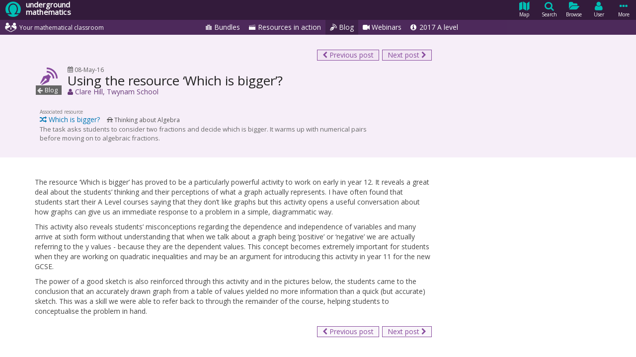

--- FILE ---
content_type: text/html; charset=utf-8
request_url: https://undergroundmathematics.org/blog/which-is-bigger-clare-hill
body_size: 4305
content:
<!doctype html>
<html lang="en-GB" data-ng-app="cmBlog"><head><meta charset="utf-8">
<link rel="manifest" href="/static/app-manifest/manifest.webmanifest">
<title data-ng-bind="rootViewModel.title ? rootViewModel.title + ' | Underground Mathematics' : 'Blog entry | Underground Mathematics'">Blog entry | Underground Mathematics</title>
<meta name="description" content="Blog entry from the Underground Mathematics blog.">
<meta name="viewport" content="width=device-width, initial-scale=1">
<meta http-equiv="X-UA-Compatible" content="IE=edge">
<link href="//fonts.googleapis.com/css?family=Open+Sans" rel="stylesheet">
<link rel="stylesheet" href="/static/css/main.min.css?v=2">

</head>
<body class="" data-ng-class="{'admin-toolbar-open': rootViewModel.adminData.showTools}"><div class="teacher-perspective-entry-wrapper mathematical-classroom-page full-height-container" data-ng-controller="BlogEntryController"><div class="auto-height-row"><div class="header" id="header"><div class="header-main"><a class="header-logo" href="/"><span class="icon-logo"></span>
<span class="header-logo-text"><span>underground</span>
<span>mathematics</span>
</span>
</a>
<ul><li data-ng-class="{selected: rootViewModel.headerMenuItemSelected == 'Map'}"><a tabindex="0" data-ng-click="toggleHeaderMenuItem('Map')"><span class="icon-map"></span>
<span class="header-menu-item-text">Map</span>
</a>
</li>
<li data-ng-class="{selected: rootViewModel.headerMenuItemSelected == 'Search'}"><a tabindex="0" data-ng-click="toggleHeaderMenuItem('Search')"><span class="icon-search"></span>
<span class="header-menu-item-text">Search</span>
</a>
</li>
<li data-ng-class="{selected: rootViewModel.headerMenuItemSelected == 'Browse'}"><a tabindex="0" data-ng-click="toggleHeaderMenuItem('Browse')"><span class="icon-folder-open"></span>
<span class="header-menu-item-text">Browse</span>
</a>
</li>
<li data-ng-class="{selected: rootViewModel.headerMenuItemSelected == 'User'}"><a tabindex="0" data-ng-click="toggleHeaderMenuItem('User')"><span class="icon-user"></span>
<span class="header-menu-item-text">User</span>
</a>
</li>
<li data-ng-class="{selected: rootViewModel.headerMenuItemSelected == 'More'}"><a tabindex="0" data-ng-click="toggleHeaderMenuItem('More')"><span class="icon-ellipsis"></span>
<span class="header-menu-item-text">More</span>
</a>
</li>
</ul>
</div>

<nav class="header-more-menu ng-cloak" data-ng-show="rootViewModel.headerMenuItemSelected == 'More'"><ul><li><a href="/" target="_self">Home</a>
</li>
<li><a href="/how-to-guide" target="_self">How-to guide</a>
</li>
<li><a href="/hub" target="_self">Underground hub</a>
</li>
<li><a href="/about" target="_self">About and contact</a>
</li>
<li class="menu-divider"></li>
<li class="header-more-menu-mathematical-classroom"><a href="/mathematical-classroom" target="_self"><span class="icon-mathematical-classroom"></span>
Your mathematical classroom</a>
</li>
</ul>
</nav>
</div>

<div class="mathematical-classroom-header" id="mathematical-classroom-header"><div class="mathematical-classroom-header-main"><a class="mathematical-classroom-header-title" href="/mathematical-classroom"><span class="icon-mathematical-classroom"></span>
<span class="mathematical-classroom-header-title-text">Your mathematical classroom</span>
</a>
<a class="mathematical-classroom-header-menu-button" tabindex="0" data-ng-click="mathematicalClassroomRootViewModel.menuOpen = !mathematicalClassroomRootViewModel.menuOpen" data-ng-class="{open: mathematicalClassroomRootViewModel.menuOpen}"><span class="icon-menu"></span>
<span class="sr-only">Your mathematical classroom menu</span>
</a>
<ul data-ng-class="{open: mathematicalClassroomRootViewModel.menuOpen}"><li data-ng-class="{selected: mathematicalClassroomRootViewModel.headerMenuItemSelected == 'Bundles'}"><a href="/bundles"><span class="icon-bundle"></span>
Bundles</a>
</li>
<li data-ng-class="{selected: mathematicalClassroomRootViewModel.headerMenuItemSelected == 'ResourcesInAction'}"><a href="/resources-in-action"><span class="icon-resource-in-action"></span>
Resources in action</a>
</li>
<li data-ng-class="{selected: mathematicalClassroomRootViewModel.headerMenuItemSelected == 'TeacherPerspective'}"><a href="/blog"><span class="icon-teacher-perspective"></span>
Blog</a>
</li>
<li data-ng-class="{selected: mathematicalClassroomRootViewModel.headerMenuItemSelected == 'Webinars'}"><a href="/webinars"><span class="icon-video"></span>
Webinars</a>
</li>

<li data-ng-class="{selected: mathematicalClassroomRootViewModel.headerMenuItemSelected == 'NewALevel'}"><a href="/new-a-level"><span class="icon-info"></span>
2017 A level</a>
</li>
</ul>
</div>
</div>
</div>
<div class="full-height-row"><div class="ng-cloak publish-status-warning-wrapper restricted-access" data-ng-if="viewModel.teacherPerspective.teacherPerspective.publishStatus &amp;&amp; viewModel.teacherPerspective.teacherPerspective.publishStatus != 'Public'"><div class="publish-status-warning"><span class="icon-forbidden"></span>
Restricted access
<span class="cm-tooltip">Not yet ready for public viewing</span>
</div>
</div>
<div class="teacher-perspective-entry-header-wrapper"><div class="teacher-perspective-entry-header"><div class="teacher-perspective-entry-header-next-prev"><a class="cm-button-primary cm-small ng-cloak" data-ng-if="viewModel.teacherPerspective.prev" data-ng-attr-href="{{'/blog/' + viewModel.teacherPerspective.prev.friendlyId}}"><span class="icon-left"></span>
Previous post</a>
<a class="cm-button-primary cm-small ng-cloak" data-ng-if="viewModel.teacherPerspective.next" data-ng-attr-href="{{'/blog/' + viewModel.teacherPerspective.next.friendlyId}}">Next post
<span class="icon-right"></span>
</a>
</div>
<div class="teacher-perspective-entry-header-main"><div class="teacher-perspective-entry-heading-wrapper"><a class="teacher-perspective-entry-heading-blog" href="/blog"><span class="icon-teacher-perspective"></span>
<h3>Blog</h3>
</a>
<div class="teacher-perspective-entry-heading"><div class="teacher-perspective-entry-date"><span class="icon-calendar"></span>
<span data-ng-bind="viewModel.teacherPerspective.teacherPerspective.date | date: 'dd-MMM-yy'"></span>
</div>
<h1><span data-ng-bind="viewModel.teacherPerspective.teacherPerspective.title"></span>
<a class="teacher-perspective-entry-edit-button" data-ng-href="/blog/admin/edit/{{viewModel.teacherPerspective.teacherPerspective.id}}" data-ng-if="canEditTeacherPerspective(viewModel.teacherPerspective.teacherPerspective)"><span class="icon-edit"></span>
<span class="cm-tooltip">Edit</span>
</a>
</h1>
<div class="teacher-perspective-entry-teacher"><a tabindex="0" data-ng-class="{disabled: !viewModel.teacherPerspective.bioConvertedContent}" data-ng-click="showBio(viewModel.teacherPerspective)"><span class="icon-user"></span>
<span data-ng-bind="viewModel.teacherPerspective.teacherPerspective.teacherName + (viewModel.teacherPerspective.teacherPerspective.teacherSchool ? ', ' + viewModel.teacherPerspective.teacherPerspective.teacherSchool : '')"></span>
</a>
</div>
</div>
</div>
<div class="teacher-perspective-entry-resource-wrapper" data-ng-if="viewModel.teacherPerspective.resource"><div class="teacher-perspective-entry-resource-label">Associated resource</div>
<div class="teacher-perspective-entry-resource-heading"><a class="teacher-perspective-entry-resource-title" data-ng-attr-href="{{'/' + viewModel.teacherPerspective.station.friendlyId + '/' + viewModel.teacherPerspective.resource.friendlyName}}" target="_blank"><span data-ng-attr-class="icon-{{viewModel.teacherPerspective.resourceType.icon}}"></span>
<span data-ng-bind="viewModel.teacherPerspective.resource.title"></span>
</a>
<div class="teacher-perspective-entry-resource-station" data-ng-if="viewModel.teacherPerspective.station"><span class="icon-station"></span>
<span data-ng-bind="viewModel.teacherPerspective.station.title"></span>
</div>
</div>
<div class="teacher-perspective-entry-resource-description" data-ng-bind-html="viewModel.teacherPerspective.resource.description"></div>
</div>
<div class="teacher-perspective-entry-station-wrapper" data-ng-if="viewModel.teacherPerspective.station &amp;&amp !viewModel.teacherPerspective.resource"><div class="teacher-perspective-entry-station-label">Associated station</div>
<div class="teacher-perspective-entry-station-heading"><a class="teacher-perspective-entry-station-title" data-ng-attr-href="{{'/' + viewModel.teacherPerspective.station.friendlyId}}" target="_blank"><span class="icon-station"></span>
<span data-ng-bind="viewModel.teacherPerspective.station.title"></span>
</a>
</div>
<div class="teacher-perspective-entry-station-question" data-ng-bind="viewModel.teacherPerspective.station.question"></div>
</div>
</div>
</div>
</div>
<div class="teacher-perspective-entry-main-wrapper"><div class="teacher-perspective-entry-main"><div class="teacher-perspective-entry-item"><div class="teacher-perspective-entry-item-inner"><div class="teacher-perspective-entry-item-main"><div class="teacher-perspective-entry-item-body"><div class="teacher-perspective-entry-item-content"><div class="cm-content" data-ng-bind-html="getComputedContent(viewModel.teacherPerspective)" data-cm-teacher-perspective-content=""></div>
</div>
<div class="teacher-perspective-entry-item-comments-wrapper ng-cloak" data-ng-if="false"><h4><span class="icon-comment"></span>
Comments
<span class="teacher-perspective-entry-item-comments-number" data-ng-if="viewModel.teacherPerspective.numComments > 0" data-ng-bind="viewModel.teacherPerspective.numComments"></span>
</h4>
<div data-cm-commenter="getTeacherPerspectiveIdentifier(viewModel.teacherPerspective.teacherPerspective.id)" data-cm-on-prompt-login="promptLogin" data-cm-on-prompt-register="promptRegister" data-cm-max-comments="50"></div>
</div>
<div class="teacher-perspective-entry-item-next-prev"><a class="cm-button-primary cm-small ng-cloak" data-ng-if="viewModel.teacherPerspective.prev" data-ng-attr-href="{{'/blog/' + viewModel.teacherPerspective.prev.friendlyId}}"><span class="icon-left"></span>
Previous post</a>
<a class="cm-button-primary cm-small ng-cloak" data-ng-if="viewModel.teacherPerspective.next" data-ng-attr-href="{{'/blog/' + viewModel.teacherPerspective.next.friendlyId}}">Next post
<span class="icon-right"></span>
</a>
</div>
<div class="teacher-perspective-entry-disclaimer">Please note that the views expressed in each blog entry are those of the author(s) of individual entries and do not necessarily represent the views of Underground Mathematics or its members.</div>
</div>
</div>
</div>
</div>
</div>
</div>
</div>
<div class="auto-height-row"><div class="footer"><div class="footer-top"><div class="footer-contact"><a href="mailto:info@undergroundmathematics.org"><span class="icon-email"></span>
<span class="sr-only">Email</span>
</a>
<a href="https://twitter.com/UndergroundMath" target="_blank"><span class="icon-twitter"></span>
<span class="sr-only">Twitter</span>
</a>
</div>
<div class="footer-policies"><a href="/terms" target="_self">Terms</a>
<span class="text-divider"></span>
<a href="/cookie-policy" target="_self">Cookies</a>
<span class="text-divider"></span>
<a href="/privacy-policy" target="_self">Privacy</a>
</div>
</div>
<div class="footer-middle"><a class="footer-logo" href="/"><span class="icon-logo"></span>
<span class="footer-title"><span>underground</span>
<span>mathematics</span>
</span>
</a>
<div class="footer-strapline">Rich resources for teaching A level mathematics</div>
<small>Copyright © and Database Right 2013-2025 University of Cambridge <br/>
<a href="/terms#copyright">All rights reserved</a>
</small>
</div>
<div class="footer-bottom"><div class="footer-cambridge"><img src="/static/img/cambridge-logo-white.png" alt="University of Cambridge logo">
</div>
<div class="footer-dfe"><img src="/static/img/dfe-logo-white.png" alt="Department for Education logo">
</div>
</div>
</div>
</div>
</div>

<script src="//cdnjs.cloudflare.com/ajax/libs/jquery/2.1.4/jquery.min.js"></script>
<script src="//cdnjs.cloudflare.com/ajax/libs/js-cookie/2.1.1/js.cookie.min.js"></script>
<script src="//cdnjs.cloudflare.com/ajax/libs/jquery.devbridge-autocomplete/1.2.24/jquery.autocomplete.min.js"></script>
<script src="//cdnjs.cloudflare.com/ajax/libs/angular.js/1.4.7/angular.min.js"></script>
<script src="//cdnjs.cloudflare.com/ajax/libs/angular.js/1.4.7/angular-resource.min.js"></script>
<script src="//cdnjs.cloudflare.com/ajax/libs/angular.js/1.4.7/angular-sanitize.min.js"></script>
<script src="//cdnjs.cloudflare.com/ajax/libs/markdown-it/8.3.1/markdown-it.min.js"></script>
<script src="/static/js/main.min.js"></script>
<script type="text/x-mathjax-config">MathJax.Hub.Config({skipStartupTypeset: true,
TeX: { equationNumbers: { autoNumber: "AMS" },
Macros: {Var: "\\mathrm{Var}",
cosec: "\\mathop{\\rm cosec}\\nolimits",
sech: "\\mathop{\\rm sech}\\nolimits",
cosech: "\\mathop{\\rm cosech}\\nolimits",
arsinh: "\\mathop{\\rm arsinh}\\nolimits",
arcosh: "\\mathop{\\rm arcosh}\\nolimits",
artanh: "\\mathop{\\rm artanh}\\nolimits",
arccot: "\\mathop{\\rm arccot}\\nolimits",
arcsec: "\\mathop{\\rm arcsec}\\nolimits",
arccosec: "\\mathop{\\rm arccosec}\\nolimits",
quantity: ["{#1}\\,\\mathrm{#2}", 2],
cmlongdiv: ["\\enclose{longdiv}{#1}", 1],
cmlongdivbr: ["\\\\[-3pt]"],
cmarraystretch: ["{}", 1]}},
"HTML-CSS": {linebreaks: {automatic: true,
width: "57%"},
mtextFontInherit: true,
preferredFont: "STIX",
webFont: "STIX-Web",
imageFont:null,
minScaleAdjust: 100},
"SVG": {linebreaks: {automatic: true,
width: "57%"},
mtextFontInherit: true,
font: "STIX-Web",
minScaleAdjust: 100},
tex2jax: {displayMath: [ ['$$','$$'], ["\\[","\\]"] ],
inlineMath: [ ['$','$'], ["\\(","\\)"] ],
processEscapes: true}});
MathJax.Hub.Register.StartupHook("TeX AMSsymbols Ready",function () { MathJax.InputJax.TeX.Definitions.mathchar0mi.square = ["25FB",{mathvariant:"normal"}];});
MathJax.Hub.Register.StartupHook("TeX Jax Ready",function () {MathJax.Hub.Insert(MathJax.InputJax.TeX.Definitions.macros,{cancel: ["Extension","cancel"],
bcancel: ["Extension","cancel"],
xcancel: ["Extension","cancel"],
cancelto: ["Extension","cancel"],
enclose: ["Extension","enclose"]});});</script>
<script src="//cdnjs.cloudflare.com/ajax/libs/mathjax/2.7.1/MathJax.js?config=TeX-AMS-MML_HTMLorMML"></script>
<script src="/static/js/lib/manup/manup.min.js"></script>
<script async src="https://www.googletagmanager.com/gtag/js?id=G-EB3PK96QD8"></script>
<script>window.dataLayer = window.dataLayer || [];
function gtag(){dataLayer.push(arguments);}
gtag('js', new Date());
gtag('config', 'G-EB3PK96QD8');</script>
<script src="/static/js/public/blog.min.js"></script><script>var spaSetup = {"accountSettings":{"imminentPasswordExpiryHours":168,"invalidPasswordMessage":"Your password must contain at least 1 upper case letter, 1 lower case letter, 1 digit and be at least 8 characters long.","verificationExpiryHours":48,"passwordResetExpiryHours":48},"appSettings":{"disableLogins":false,"webmasterEmail":"info@undergroundmathematics.org","disabledLoginMessage":null,"webmasterName":"Underground Mathematics "},"contactSettings":{"linkedInPage":"underground-mathematics","googlePlusPage":"107933654652080928819","webmasterEmail":"info@undergroundmathematics.org","adminPhone":"+44 1223 554 985","twitterUsername":"UndergroundMath","facebookPage":"UndergroundMathematics","adminEmail":"info@undergroundmathematics.org"},"currentUser":{}};</script>
</body>
</html>


--- FILE ---
content_type: text/html
request_url: https://undergroundmathematics.org/static/spa-templates/cm-search-modal.html
body_size: 773
content:
<div class="cm-search-modal" data-ng-controller="SearchModalController">
  <div class="cm-search-modal-header">
    <h3>
      <span class="icon-search"></span>
      Search
    </h3>
    <a data-ng-href="{{viewModel.newTabUrl}}" target="_blank" class="cm-modal-standard-new-tab-link">Open in new tab</a>
    <a tabindex="0" data-cm-modal-dismiss="" class="cm-modal-close-button">
      <span class="icon-cross"></span>
      <span class="sr-only">Close</span>
    </a>
  </div>
  <div class="cm-search-modal-content">
    <form name="viewModel.searchForm" class="cm-form" novalidate="" data-ng-submit="search()">
      <div class="cm-form-group-inline">
        <input data-cm-search-modal-text="" name="searchText" type="text" class="cm-form-control cm-standard" data-ng-model="searchData.searchText" placeholder="Keyword/keyphrase" data-cm-autocomplete="/api/keyphrases/autocomplete" data-cm-single-char-lookup="true" data-cm-on-select="keyphraseSelected" data-cm-select-on-valid-input="false" />
        <input type="submit" value="Go" class="cm-button-submit" />
        <a tabindex="0" class="cm-button-cancel" data-ng-click="clearSearch()" data-ng-if="searchData.searchText">Clear</a>
      </div>
    </form>
    <div class="search-results ng-cloak">
      <p data-ng-if="searchResults.length == 0 &amp;&amp; viewModel.hasSearched &amp;&amp; !viewModel.searching">
        No results found.
      </p>
      <p data-ng-if="viewModel.searching">
        Searching...
      </p>
      <div data-ng-if="!viewModel.searching" class="search-result" data-ng-repeat="item in searchResults" data-ng-bind-html="item.trustedHtml"></div>
    </div>
    <div data-cm-pager="" data-cm-page-size="viewModel.pageSize" data-cm-total-rows="viewModel.totalRows" data-cm-current-page="viewModel.currentPage" data-cm-on-page-change="pageChange"></div>
  </div>
</div>


--- FILE ---
content_type: text/html
request_url: https://undergroundmathematics.org/static/spa-templates/cm-browse-modal.html
body_size: 325
content:
<div class="cm-browse-modal" data-ng-controller="BrowseModalController">
  <div class="cm-browse-modal-header">
    <h3>Browse all our material</h3>
    <a data-ng-href="{{viewModel.newTabUrl}}" target="_blank" class="cm-modal-standard-new-tab-link">Open in new tab</a>
    <a tabindex="0" data-cm-modal-dismiss="" class="cm-modal-close-button">
      <span class="icon-cross"></span>
      <span class="sr-only">Close</span>
    </a>
  </div>
  <div class="cm-browse-modal-content">
    <div class="cm-fieldset no-legend" data-ng-include="viewModel.browseComponent"></div>
  </div>
</div>

--- FILE ---
content_type: text/html
request_url: https://undergroundmathematics.org/static/spa-templates/cm-login-register-modal.html
body_size: 1042
content:
<div class="cm-login-register-modal" data-ng-controller="LoginRegisterModalController">
  <div data-ng-if="appSettings.disableLogins" class="ng-cloak">
    <div class="cm-form-group-inline cm-login-register-modal-header">
        <h4>Logging in is temporarily disabled</h4>
        <a tabindex="0" data-cm-modal-dismiss="" class="cm-modal-close-button">
          <span class="icon-cross"></span>
          <span class="sr-only">Close</span>
        </a>
    </div>
    <div class="cm-login-register-modal-content">
      <div class="cm-warning" data-ng-bind="appSettings.disabledLoginMessage ? appSettings.disabledLoginMessage : 'Logging in is temporarily disabled due to website maintenance and will be available again soon.'"></div>
    </div>
  </div>
  <div data-ng-if="!appSettings || !appSettings.disableLogins" class="ng-cloak">
    <div class="cm-form-group-inline cm-login-register-modal-header">
      <label>
        <input type="radio" data-ng-model="viewModel.newOrExisting" value="Existing" name="newOrExisting" />
        Existing user
      </label>
      <label>
        <input type="radio" data-ng-model="viewModel.newOrExisting" value="New" name="newOrExisting" />
        New user
      </label>
      <a tabindex="0" data-cm-modal-dismiss="" class="cm-modal-close-button">
        <span class="icon-cross"></span>
        <span class="sr-only">Close</span>
      </a>
    </div>
    <div class="cm-login-register-modal-content">
      <div data-ng-if="viewModel.newOrExisting == 'Existing'">
        <div data-ng-controller="LoginModalController">
          <form name="viewModel.loginForm" class="cm-form" novalidate="" data-ng-submit="logIn()">
            <fieldset class="no-legend">
              <div data-ng-if="viewModel.errors.length > 0" class="cm-form-group error-summary">
                <span data-ng-repeat="item in viewModel.errors" data-ng-bind="item"></span>
              </div>
              <div data-ng-include="viewModel.loginFormTemplate" class="cm-form-group"></div>
              <div class="cm-form-group-centered">
                <input type="submit" value="Log In" class="cm-button-submit" />
              </div>
              <div class="cm-form-group cm-muted cm-small-text">
                Registered users can add resources to their resource collection. <br />
                <a tabindex="0" data-cm-prompt-register-toggle="">Register as a new user</a>.
              </div>
              <small class="cm-form-group">
                <a href="/user/reset-password">Forgotten password</a>
              </small>
            </fieldset>
          </form>
        </div>
      </div>
      <div data-ng-if="viewModel.newOrExisting == 'New'">
        <div data-ng-controller="RegisterModalController">
          <form id="register-form" name="viewModel.registerForm" class="cm-form" novalidate="" data-ng-submit="register()">
            <fieldset class="no-legend">
              <div data-ng-if="viewModel.errors.length > 0" class="cm-form-group error-summary">
                <span data-ng-repeat="item in viewModel.errors" data-ng-bind="item"></span>
              </div>
              <div data-ng-include="viewModel.registerFormTemplate" class="cm-form-group"></div>
              <div class="cm-form-group-centered">
                <input type="submit" data-ng-value="viewModel.savingRegistration ? 'Registering...' : 'Register'" class="cm-button-submit" data-ng-class="{disabled: viewModel.savingRegistration}" />
              </div>
            </fieldset>
          </form>
          <div class="cm-form-group cm-muted cm-small-text">
            * denotes a required field.
          </div>
          <div class="cm-form-group cm-muted cm-small-text">
            Registered users can add resources to their resource collection.
          </div>
        </div>
      </div>
    </div>
  </div>
</div>


--- FILE ---
content_type: text/html
request_url: https://undergroundmathematics.org/static/spa-templates/commenter.html
body_size: 2063
content:
<div class="commenter">

  <p data-ng-if="viewModel.errors.length > 0" class="error-summary">
    <span data-ng-repeat="item in viewModel.errors" data-ng-bind="item"></span>
  </p>
  <div class="commenter-show-more-fewer" data-ng-if="canShowMoreComments() || canShowFewerComments()">
    <a tabindex="0" data-ng-click="showMoreComments()" data-ng-if="canShowMoreComments()">Show older comments</a>
    <a tabindex="0" data-ng-click="showFewerComments()" data-ng-if="canShowFewerComments()">Hide older comments</a>
  </div>
  <div data-cm-comment-id="{{item.comment.id}}" class="comment-wrapper" data-ng-repeat="item in viewModel.commentDetailList | orderBy: ['comment.createdDate']" data-ng-class="{'comment-inserted-comment': item.isInsertedComment}">
    <div data-ng-if="!(viewModel.action == 'Edit' &amp;&amp; viewModel.selectedComment == item.comment)">
      <div class="comment-header">
        <div data-ng-if="item.isInsertedComment" class="comment-inserted-comment-label">Taken from related discussion</div>
        <h5 data-ng-bind="item.comment.title"></h5>
        <span data-ng-if="item.comment.moderationStatus == 'Pending'" class="comment-moderation-status">Awaiting moderation</span>
        <div data-ng-if="canCurrentUserEditComment(item)" class="comment-actions">
          <ul class="cm-divided-list">
            <li>
              <a tabindex="0" data-ng-click="showEditCommentForm(item.comment);"><span class="icon-edit"></span><span class="cm-tooltip">Edit</span></a>
            </li>
            <li>
              <a tabindex="0" data-ng-click="confirmDeleteComment(item.comment.id, item.comment.title);"><span class="icon-delete"></span><span class="cm-tooltip">Delete</span></a>
            </li>
          </ul>
        </div>
        <div class="comment-date"><span class="icon-calendar"></span> {{item.comment.createdDate | date: 'dd-MMM-yy'}}</div>
        <div class="comment-user" data-ng-class="{'full-time-team-member': item.user.specialRole=='FullTimeTeamMember'}"><span><span class="icon-user"></span><span class="cm-tooltip" data-ng-if="item.user.specialRole=='FullTimeTeamMember'">Underground Mathematics team member</span></span> {{item.user.username ? item.user.username : 'Anonymous'}}</div>
      </div>
      <p class="comment-body" data-ng-bind-html="item.convertedContent"></p>
      <div class="comment-replies-wrapper">
        <div class="comment-replies" data-ng-if="getReplies(item.comment).length > 0">
          <div data-ng-if="item.isInsertedComment &amp;&amp; item.insertedCommentCount > getReplies(item.comment).length + 1" class="comment-ommited-replies">...</div>
          <div data-cm-comment-id="{{reply.comment.id}}" class="comment-wrapper" data-ng-repeat="reply in getReplies(item.comment) | orderBy: ['comment.createdDate']">
            <div data-ng-if="!(viewModel.action == 'Edit' &amp;&amp; viewModel.selectedComment == reply.comment)">
              <div class="comment-header">
                <h5 data-ng-bind="reply.comment.title"></h5>
                <span data-ng-if="reply.comment.moderationStatus == 'Pending'" class="comment-moderation-status">Awaiting moderation</span>
                <div data-ng-if="canCurrentUserEditComment(reply)" class="comment-actions">
                  <ul class="cm-divided-list">
                    <li>
                      <a tabindex="0" data-ng-click="showEditCommentForm(reply.comment);"><span class="icon-edit"></span><span class="cm-tooltip">Edit</span></a>
                    </li>
                    <li>
                      <a tabindex="0" data-ng-click="confirmDeleteComment(reply.comment.id, reply.comment.title);"><span class="icon-delete"></span><span class="cm-tooltip">Delete</span></a>
                    </li>
                  </ul>
                </div>
                <div class="comment-date"><span class="icon-calendar"></span> {{reply.comment.createdDate | date: 'dd-MMM-yy'}}</div>
                <div class="comment-user" data-ng-class="{'full-time-team-member': reply.user.specialRole=='FullTimeTeamMember'}"><span><span class="icon-user"></span><span class="cm-tooltip" data-ng-if="reply.user.specialRole=='FullTimeTeamMember'">Underground Mathematics team member</span></span> {{reply.user.username ? reply.user.username : 'Anonymous'}}</div>
              </div>
              <p class="comment-body" data-ng-bind-html="reply.convertedContent"></p>
            </div>
            <div data-ng-include="'form.html'" class="comment-edit-form" data-ng-if="viewModel.action == 'Edit' &amp;&amp; viewModel.selectedComment == reply.comment"></div>
          </div>
        </div>
        <div class="comment-reply-button-wrapper">
          <a class="comment-reply-button" tabindex="0" data-ng-click="showReplyToCommentForm(item.comment)" data-ng-if="!item.isInsertedComment &amp;&amp; canCurrentUserCreateComment() &amp;&amp; !(viewModel.action == 'Reply' &amp;&amp; viewModel.selectedComment == item.comment)"><span class="icon-reply"></span> Reply</a>
        </div>
        <div data-ng-include="'form.html'" class="comment-reply-form" data-ng-if="viewModel.action == 'Reply' &amp;&amp; viewModel.selectedComment == item.comment"></div>
      </div>
    </div>
    <div data-ng-include="'form.html'" class="comment-edit-form" data-ng-if="viewModel.action == 'Edit' &amp;&amp; viewModel.selectedComment == item.comment"></div>
  </div>
  <div data-ng-if="!$root.currentUser.verified &amp;&amp; $root.currentUser.userId">You must complete the email verification process before you can comment.</div>
  <div data-ng-if="!$root.currentUser.userId">Please <a tabindex="0" data-ng-click="promptLogin()">log in</a> or <a tabindex="0" data-ng-click="promptRegister()">register</a> to comment.</div>
  <a class="commenter-add-button" data-ng-if="canCurrentUserCreateComment() &amp;&amp; !(viewModel.action == 'Add')" tabindex="0" data-ng-click="showAddCommentForm();"><span class="icon-plus"></span> Add comment</a>
  <div data-ng-include="'form.html'" class="comment-add-form" data-ng-if="viewModel.action == 'Add'"></div>

  <script type="text/ng-template" id="form.html">
    <div>
      <div class="comment-header">
        <h5 data-ng-bind="getCommentFormHeading()"></h5>
      </div>
      <form name="viewModel.commentForm" class="cm-form" novalidate="" data-ng-submit="updateComment()">
        <div data-ng-if="viewModel.commentFormErrors.length > 0" class="cm-form-group error-summary">
         <span data-ng-repeat="item in viewModel.commentFormErrors" data-ng-bind="item"></span>
        </div>
        <div class="cm-form-group-inline">
          <label for="comment-title">* Title:</label>
          <input id="comment-title" name="title" type="text" class="cm-form-control cm-standard" data-ng-model="viewModel.comment.title" required="" placeholder="Title" />
          <label data-ng-show="(viewModel.commentForm.$submitted || viewModel.commentForm.title.$touched) &amp;&amp; viewModel.commentForm.title.$error.required" class="error">A title is required.</label>
        </div>
        <div class="cm-form-group">
          <label for="comment-content">* Content:</label>
          <div>
            <textarea id="comment-content" name="content" class="cm-form-control" data-ng-model="viewModel.comment.content" required="" placeholder="Content" ></textarea>
            <label data-ng-show="(viewModel.commentForm.$submitted || viewModel.commentForm.content.$touched) &amp;&amp; viewModel.commentForm.content.$error.required" class="error">Some content is required.</label>
          </div>
        </div>
        <div class="cm-form-group-centered">
          <input type="submit" value="Submit" class="cm-button-submit" />
          <a tabindex="0" class="cm-button-cancel" data-ng-click="hideCommentForm();">Cancel</a>
        </div>
      </form>
      <div class="cm-form-group">
        * denotes a required field.</span>
      </div>
    </div>
  </script>

</div>

--- FILE ---
content_type: text/html
request_url: https://undergroundmathematics.org/static/spa-templates/pager.html
body_size: -262
content:
<ul class="cm-pager" data-ng-if="getPageRangeTruncated().length > 1">
  <li data-ng-if="currentPage > 0">
    <a tabindex="0" data-ng-click="setCurrentPage(0)">&lt;&lt;</a>
  </li>
  <li data-ng-if="currentPage > 0">
    <a tabindex="0" data-ng-click="setCurrentPage(currentPage - 1)">&lt;</a>
  </li>
  <li data-ng-repeat="item in getPageRangeTruncated()">
    <a tabindex="0" data-ng-click="setCurrentPage(item)" data-ng-bind="item+1" data-ng-class="{disabled: currentPage == item}"></a>
  </li>
  <li data-ng-if="currentPage < getNumPages() - 1">
    <a tabindex="0" data-ng-click="setCurrentPage(currentPage + 1)">&gt;</a>
  </li>
  <li data-ng-if="currentPage < getNumPages() - 1">
    <a tabindex="0" data-ng-click="setCurrentPage(getNumPages() - 1)">&gt;&gt;</a>
  </li>
</ul>

--- FILE ---
content_type: text/html
request_url: https://undergroundmathematics.org/static/spa-templates/account/login-form.html
body_size: -262
content:
<div class="cm-form-group-horizontal">
  <label for="login-username-{{$id}}">Username or email:</label>
  <div>
    <input id="login-username-{{$id}}" name="username" type="text" class="cm-form-control" data-ng-model="userLogin.username" required="" placeholder="Username or email" />
    <label data-ng-show="(viewModel.loginForm.$submitted) &amp;&amp; viewModel.loginForm.username.$error.required" class="error">A username or email is required.</label>
  </div>
</div>
<div class="cm-form-group-horizontal">
  <label for="login-password-{{$id}}">Password:</label>
  <div>
    <input id="login-password-{{$id}}" name="password" type="password" class="cm-form-control" data-ng-model="userLogin.password" required="" placeholder="Password" />
    <label data-ng-show="(viewModel.loginForm.$submitted) &amp;&amp; viewModel.loginForm.password.$error.required" class="error">A password is required.</label>
  </div>
</div>
<div class="cm-form-group-horizontal">
  <label></label>
  <div>
    <label>
      <input type="checkbox" name="stayLoggedIn" data-ng-model="userLogin.stayLoggedIn" />
      Keep me logged in
    </label>
    <div class="cm-muted cm-small-text">If unchecked, you will be logged out after 2 hours of inactivity.</div>
  </div>
</div>

--- FILE ---
content_type: text/html
request_url: https://undergroundmathematics.org/static/spa-templates/browse-component.html
body_size: -262
content:
<div class="cm-form-group browse-look-for">
  <span>Look for...</span>
  <a tabindex="0" class="cm-button-primary" data-ng-class="{selected: viewModel.typeOption == 'Station'}" data-ng-click="toggleTypeOption('Station')">Stations/topics</a>
  <a tabindex="0" class="cm-button-primary" data-ng-class="{selected: viewModel.typeOption == 'PervasiveIdea'}" data-ng-click="toggleTypeOption('PervasiveIdea')">Pervasive ideas</a>
  <a tabindex="0" class="cm-button-primary" data-ng-class="{selected: viewModel.typeOption == 'RichResource'}" data-ng-click="toggleTypeOption('RichResource')">Rich resources</a>
  <a tabindex="0" class="cm-button-primary" data-ng-class="{selected: viewModel.typeOption == 'ReviewQuestion'}" data-ng-click="toggleTypeOption('ReviewQuestion')">Review questions</a>
  <a tabindex="0" class="cm-button-primary" data-ng-class="{selected: viewModel.typeOption == 'Bundle'}" data-ng-click="toggleTypeOption('Bundle')">Bundles of resources</a>
  <div class="browse-extra-buttons">
    <a tabindex="0" class="cm-button-primary" data-ng-class="{selected: viewModel.typeOption == 'Glossary'}" data-ng-click="toggleTypeOption('Glossary')">Glossary entries</a>
  </div>
</div>
<div data-ng-if="viewModel.typeOption">
  <div class="cm-form-group-inline" data-ng-if="viewModel.typeOption == 'RichResource'">
    <label for="browse-resource-type-{{$id}}">
      Resource type:
    </label>
    <select id="browse-resource-type-{{$id}}" class="cm-form-control" data-ng-model="viewModel.resourceTypeIdSelected" data-ng-options="item.id as item.name for item in viewModel.otherResourceTypes">
      <option value="">All</option>
    </select>
  </div>
  <div class="cm-form-group-inline" data-ng-if="viewModel.typeOption == 'ReviewQuestion'">
    <label for="browse-review-question-type-{{$id}}">
      Review question type:
    </label>
    <select id="browse-review-question-type-{{$id}}" class="cm-form-control" data-ng-model="viewModel.reviewQuestionTypeIdSelected" data-ng-options="item.id as item.shortName for item in viewModel.reviewQuestionTypes">
      <option value="">All</option>
    </select>
  </div>
  <div class="cm-form-group-inline" data-ng-if="viewModel.typeOption == 'RichResource' || viewModel.typeOption == 'ReviewQuestion' || viewModel.typeOption == 'Station'">
    <div class="cm-form-group-inline">
      <label for="browse-line-select-{{$id}}">Line:</label>
      <select id="browse-line-select-{{$id}}" class="cm-form-control" data-ng-model="viewModel.lineIdSelected" data-ng-options="item.id as item.name for item in viewModel.lines">
        <option value="">All</option>
      </select>
    </div>
    <div class="cm-form-group-inline" data-ng-if="viewModel.typeOption == 'RichResource' || viewModel.typeOption == 'ReviewQuestion'">
      <label for="browse-station-select-{{$id}}">Station:</label>
      <select id="browse-station-select-{{$id}}" class="cm-form-control" data-ng-model="viewModel.stationIdSelected" data-ng-options="item.station.id as item.station.title for item in filterStations()">
        <option value="">All</option>
      </select>
    </div>
  </div>
  <div class="cm-form-group-inline" data-ng-if="viewModel.typeOption == 'Glossary'">
    <label for="browse-letter-select-{{$id}}">Letter:</label>
    <select id="browse-letter-select-{{$id}}" class="cm-form-control" data-ng-model="viewModel.letterSelected" data-ng-options="item as item for item in viewModel.letters">
      <option value="">All</option>
    </select>
  </div>
  <div data-ng-if="viewModel.searching">
    Loading...
  </div>
  <div data-ng-if="!viewModel.searching"> 
    <p data-ng-if="viewModel.resourceList.length == 0 &amp;&amp; viewModel.typeOption == 'RichResource'">No resources found.</p>
    <p data-ng-if="viewModel.resourceList.length == 0 &amp;&amp; viewModel.typeOption == 'ReviewQuestion'">No review questions found.</p>
    <table data-ng-if="viewModel.resourceList.length > 0 &amp;&amp; (viewModel.typeOption == 'RichResource' || viewModel.typeOption == 'ReviewQuestion')" class="cm-table browse-resources-table">
      <tr>
        <th data-ng-if="viewModel.typeOption != 'ReviewQuestion'">
          Resource type
          <a class="contextual-help-link resource-type-help-link" href="/resource-types" data-cm-resource-types-toggle="">
            <span class="icon-question"></span>
            <span class="cm-tooltip">Click for information about resource types</span>
          </a>
        </th>
        <th data-ng-if="viewModel.typeOption == 'ReviewQuestion'">Question</th>
        <th>Title</th>
        <th data-ng-if="viewModel.typeOption == 'ReviewQuestion'">Ref</th>
        <th>Lines</th>
        <th class="browse-station-heading">Station</th>
      </tr>
      <tr data-ng-repeat="item in viewModel.resourceList">
        <td data-ng-if="viewModel.typeOption != 'ReviewQuestion'">
          <a data-ng-if="item.resourceType.description &amp;&amp; !item.resourceType.hidden" tabindex="0" data-cm-resource-types-toggle="{{item.resourceType.friendlyId}}" class="browse-resource-type-link">
            <span data-ng-attr-class="icon-{{item.resourceType.icon}} cm-icon-standard"></span>
            <span data-ng-bind="item.resourceType.name"></span>
          </a>
          <div data-ng-if="!item.resourceType.description &amp;&amp; !item.resourceType.hidden" class="browse-resource-type-link">
            <span data-ng-attr-class="icon-{{item.resourceType.icon}} cm-icon-standard"></span>
            <span data-ng-bind="item.resourceType.name"></span>
          </a>
        </td>
        <td data-ng-if="viewModel.typeOption == 'ReviewQuestion'">
          <span data-ng-bind="item.title"></span>
        </td>
        <td>
          <a data-ng-href="{{'/' + item.station.friendlyId + '/' + item.resource.friendlyName }}">
            <span data-ng-if="item.resource.publishStatus != 'Public'">
              <span class="icon-forbidden"></span>
              <span class="cm-tooltip" data-ng-bind="getRestrictedAccessWarningText(item.resource.publishStatus)"></span>
            </span>
            <span data-ng-if="item.resource.publishStatus == 'Public' &amp;&amp; item.resource.underConstructionWarning">
              <span class="icon-construction"></span>
              <span class="cm-tooltip" data-ng-bind="getUnderConstructionWarningText('CmItemResource')"></span>
            </span>
            <span data-ng-bind="item.resource.title ? item.resource.title : item.title"></span>
            <span data-ng-attr-class="icon-{{item.interactivityLabels[0].icon ? item.interactivityLabels[0].icon : 'interactivity'}}" data-ng-if="item.interactivityLabels.length > 0">
              <span class="cm-tooltip" data-ng-bind="getInteractivityLabelString(item)"></span>
            </span>
            <span class="icon-resource-in-action" data-ng-if="item.resourceInAction">
              <span class="cm-tooltip">This resource has detailed teacher support in the form of a Resource in action page.</span>
            </span>
          </a>
        </td>
        <td data-ng-if="viewModel.typeOption == 'ReviewQuestion'" data-ng-bind="getResourceRefText(item.resource.ref)"></td>
        <td>
          <ul class="browse-lines-list">
            <li data-ng-repeat="line in item.lines">
              <span class="icon-line" data-ng-attr-style="color:{{line.colour}}"></span>
              <span class="cm-tooltip" data-ng-bind="line.name"></span>
            </li>
          </ul>
        </td>
        <td class="browse-station-cell">
          <a data-ng-href="/{{item.station.friendlyId}}" data-ng-class="{disabled: !currentUser.canViewItem(item.station.publishStatus)}" class="resource-station-link">
            <span class="icon-construction" data-ng-if="item.station.underConstructionWarning &amp;&amp; item.station.publishStatus == 'Public'"></span>
            <span class="icon-forbidden" data-ng-if="item.station.publishStatus != 'Public'"></span>
            <span data-ng-bind="item.station.title"></span>
          </a>
        </td>
      </tr>
    </table>
    <p data-ng-if="filterStations().length == 0 &amp;&amp; viewModel.typeOption == 'Station'">No stations found.</p>
    <table data-ng-if="filterStations().length > 0 &amp;&amp; viewModel.typeOption == 'Station'" class="cm-table browse-stations-table">
      <tr>
        <th>Station</th>
        <th>Lines</th>
      </tr>
      <tr data-ng-repeat="item in filterStations()">
        <td>
          <a data-ng-href="{{currentUser.canViewItem(item.station.publishStatus) ? '/' + item.station.friendlyId : null}}" data-ng-class="{disabled: !currentUser.canViewItem(item.station.publishStatus)}">
            <span class="icon-construction" data-ng-if="item.station.underConstructionWarning &amp;&amp; item.station.publishStatus == 'Public'"></span>
            <span class="icon-forbidden" data-ng-if="item.station.publishStatus != 'Public'"></span>
            <span data-ng-bind="item.station.title"></span>
          </a>
        </td>
        <td>
          <ul class="browse-lines-list">
            <li data-ng-repeat="line in item.lines">
              <span class="icon-line" data-ng-attr-style="color:{{line.colour}}"></span>
              <span class="cm-tooltip" data-ng-bind="line.name"></span>
            </li>
          </ul>
        </td>
      </tr>
    </table>
    <p data-ng-if="viewModel.pervasiveIdeas.length == 0 &amp;&amp; viewModel.typeOption == 'PervasiveIdea'">No pervasive ideas found.</p>
    <table data-ng-if="viewModel.pervasiveIdeas.length > 0 &amp;&amp; viewModel.typeOption == 'PervasiveIdea'" class="cm-table browse-pervasive-ideas-table">
      <tr>
        <th>Pervasive idea</th>
      </tr>
      <tr data-ng-repeat="item in viewModel.pervasiveIdeas">
        <td>
          <a data-cm-pervasive-idea-toggle="{{item.friendlyId}}" data-ng-href="{{currentUser.canViewItem(item.publishStatus) ? '/' + item.friendlyId : null}}" data-ng-class="{disabled: !currentUser.canViewItem(item.publishStatus)}">
            <span class="icon-construction" data-ng-if="item.underConstructionWarning &amp;&amp; item.publishStatus == 'Public'"></span>
            <span class="icon-forbidden" data-ng-if="item.publishStatus != 'Public'"></span>
            <span data-ng-bind="item.title"></span>
          </a>
        </td>
      </tr>
    </table>
    <p data-ng-if="viewModel.glossaryList.length == 0 &amp;&amp; viewModel.typeOption == 'Glossary'">No glossary entries found.</p>
    <ul data-ng-if="viewModel.glossaryList.length > 0 &amp;&amp; viewModel.typeOption == 'Glossary'" class="cm-table browse-glossary-list">
      <li data-ng-repeat="item in viewModel.glossaryList">
        <a data-ng-href="/glossary/{{item.friendlyId}}" data-cm-glossary-toggle="{{item.friendlyId}}">
          <span data-ng-if="item.publishStatus != 'Public'" class="icon-forbidden"></span>
          <span data-ng-if="item.publishStatus == 'Public' &amp;&amp; item.underConstructionWarning" class="icon-construction"></span>
          <span data-ng-bind="item.title"></span>
        </a>
      </li>
    </ul>
    <p data-ng-if="viewModel.bundles.length == 0 &amp;&amp; viewModel.typeOption == 'Bundle'">No bundles found.</p>
    <ul data-ng-if="viewModel.bundles.length > 0 &amp;&amp; viewModel.typeOption == 'Bundle'" class="cm-table browse-bundles-list">
      <li data-ng-repeat="item in viewModel.bundles">
        <a data-ng-href="/bundles/{{item.friendlyId}}">
          <span class="icon-bundle"></span>
          <span data-ng-if="item.publishStatus != 'Public'" class="icon-forbidden"></span>
          <span data-ng-bind="item.title"></span>
        </a>
      </li>
    </ul>
    <div data-ng-if="viewModel.typeOption == 'RichResource' || viewModel.typeOption == 'ReviewQuestion' || viewModel.typeOption == 'Glossary' || viewModel.typeOption == 'Bundle'" data-cm-pager="" data-cm-page-size="viewModel.pageSize" data-cm-total-rows="viewModel.totalRows" data-cm-current-page="viewModel.currentPage" data-cm-on-page-change="pageChange"></div>
  </div>
</div>

--- FILE ---
content_type: text/css
request_url: https://undergroundmathematics.org/static/css/main.min.css?v=2
body_size: 54973
content:
@font-face{font-family:'cm-icon';src:url("../fonts/cm-icon.eot?9j7wwd");src:url("../fonts/cm-icon.eot?9j7wwd#iefix") format("embedded-opentype"),url("../fonts/cm-icon.ttf?9j7wwd") format("truetype"),url("../fonts/cm-icon.woff?9j7wwd") format("woff"),url("../fonts/cm-icon.svg?9j7wwd#cm-icon") format("svg");font-weight:normal;font-style:normal}[class^="icon-"],[class*=" icon-"]{font-family:'cm-icon' !important;speak:none;font-style:normal;font-weight:normal;font-variant:normal;text-transform:none;line-height:1;-webkit-font-smoothing:antialiased;-moz-osx-font-smoothing:grayscale}.icon-comments::before{content:"\f087"}.icon-upload::before{content:"\f094"}.icon-tasks::before{content:"\f0af"}.icon-thumb-tack::before{content:"\f08d"}.icon-article::before{content:"\e911"}.icon-interactive-card-sort::before{content:"\e90f"}.icon-geogebra::before{content:"\e910"}.icon-interactivity::before{content:"\e90e"}.icon-hide::before{content:"\f070"}.icon-champion::before{content:"\e90d"}.icon-mathematical-classroom::before{content:"\e90a"}.icon-resource-in-action::before{content:"\e90b"}.icon-teacher-perspective::before{content:"\e90c"}.icon-clock::before{content:"\f017"}.icon-no-sound::before{content:"\f026"}.icon-sound::before{content:"\f028"}.icon-play::before{content:"\f04b"}.icon-pause::before{content:"\f04c"}.icon-bundle::before{content:"\e909"}.icon-cogs::before{content:"\f085"}.icon-question-plain::before{content:"\f128"}.icon-file-text-o::before{content:"\f0f6"}.icon-quote-open::before{content:"\f10d"}.icon-quote-close::before{content:"\f10e"}.icon-line-graph::before{content:"\f201"}.icon-flag::before{content:"\f024"}.icon-move::before{content:"\f047"}.icon-new-tab-link::before{content:"\f08e"}.icon-video::before{content:"\f03d"}.icon-picture::before{content:"\f03e"}.icon-city::before{content:"\e908"}.icon-add-o::before{content:"\e905"}.icon-done::before{content:"\e906"}.icon-edit-o::before{content:"\e907"}.icon-add-to-group::before{content:"\e904"}.icon-note::before{content:"\f249"}.icon-note-o::before{content:"\f24a"}.icon-star-o::before{content:"\f006"}.icon-warning::before{content:"\f071"}.icon-reset::before{content:"\f021"}.icon-spellcheck::before{content:"\e903"}.icon-social::before{content:"\f0c0"}.icon-address::before{content:"\f041"}.icon-phone::before{content:"\f095"}.icon-phone-square::before{content:"\f098"}.icon-linked-in-square::before{content:"\f08c"}.icon-twitter::before{content:"\f099"}.icon-facebook::before{content:"\f09a"}.icon-google-plus-square::before{content:"\f0d4"}.icon-google-plus::before{content:"\f0d5"}.icon-linked-in::before{content:"\f0e1"}.icon-news::before{content:"\f1ea"}.icon-circle::before{content:"\f1db"}.icon-projector::before{content:"\e902"}.icon-tablet::before{content:"\f10a"}.icon-station::before{content:"\e901"}.icon-scaffolded-task::before{content:"\f022"}.icon-tick::before{content:"\f00c"}.icon-cross::before{content:"\f00d"}.icon-ellipsis::before{content:"\f141"}.icon-ellipsis-vertical::before{content:"\f142"}.icon-logo::before{content:"\e900"}.icon-cards::before{content:"\f24d"}.icon-rich-example::before{content:"\f18d"}.icon-food-for-thought::before{content:"\f0f5"}.icon-problem-decisions::before{content:"\f277"}.icon-lock::before{content:"\f023"}.icon-left-arrow::before{content:"\f060"}.icon-right-arrow::before{content:"\f061"}.icon-up-arrow::before{content:"\f062"}.icon-down-arrow::before{content:"\f063"}.icon-go-and-think::before{content:"\f0c2"}.icon-enter-fullscreen::before{content:"\f065"}.icon-exit-fullscreen::before{content:"\f066"}.icon-resource-list::before{content:"\f03a"}.icon-star::before{content:"\f005"}.icon-folder::before{content:"\f07b"}.icon-teacher::before{content:"\f19d"}.icon-link::before{content:"\f0c1"}.icon-edit-content::before{content:"\f044"}.icon-waiting::before{content:"\f110"}.icon-chalk::before{content:"\f0a4"}.icon-building-blocks::before{content:"\f12e"}.icon-history::before{content:"\f1da"}.icon-settings::before{content:"\f013"}.icon-delete::before{content:"\f014"}.icon-redo::before{content:"\f01e"}.icon-view::before{content:"\f06e"}.icon-save::before{content:"\f0c7"}.icon-undo::before{content:"\f0e2"}.icon-caret-left::before{content:"\f0d9"}.icon-caret-right::before{content:"\f0da"}.icon-glossary::before{content:"\f02d"}.icon-switch::before{content:"\f0ec"}.icon-construction-work::before{content:"\e602"}.icon-forbidden::before{content:"\e605"}.icon-enlarge::before{content:"\e989"}.icon-caret-down::before{content:"\f0d7"}.icon-caret-up::before{content:"\f0d8"}.icon-asterisk::before{content:"\f069"}.icon-comment::before{content:"\f075"}.icon-download::before{content:"\f019"}.icon-table::before{content:"\f0ce"}.icon-search::before{content:"\f002"}.icon-calendar::before{content:"\f073"}.icon-circle-up::before{content:"\ea41"}.icon-circle-right::before{content:"\ea42"}.icon-circle-down::before{content:"\ea43"}.icon-circle-left::before{content:"\ea44"}.icon-plus::before{content:"\f067"}.icon-minus::before{content:"\f068"}.icon-disc::before{content:"\f111"}.icon-fluency-exercise::before{content:"\f1ab"}.icon-line::before{content:"\e600"}.icon-review-question::before{content:"\e9b8"}.icon-dice::before{content:"\e915"}.icon-map::before{content:"\e94b"}.icon-construction::before{content:"\e996"}.icon-bigger-picture::before{content:"\f0ac"}.icon-folder-open::before{content:"\f07c"}.icon-many-ways-problem::before{content:"\f074"}.icon-numbered-list::before{content:"\f0cb"}.icon-file::before{content:"\f016"}.icon-package-of-problems::before{content:"\f06b"}.icon-admin::before{content:"\f0ad"}.icon-investigation::before{content:"\f0c3"}.icon-menu::before{content:"\f0c9"}.icon-pervasive-idea::before{content:"\f0eb"}.icon-reply::before{content:"\f112"}.icon-museum::before{content:"\f19c"}.icon-file-image::before{content:"\f1c5"}.icon-file-audio::before{content:"\f1c7"}.icon-file-video::before{content:"\f1c8"}.icon-find::before{content:"\f1e5"}.icon-user::before{content:"\f007"}.icon-home::before{content:"\f015"}.icon-tag::before{content:"\f02b"}.icon-print::before{content:"\f02f"}.icon-edit::before{content:"\f040"}.icon-left::before{content:"\f053"}.icon-right::before{content:"\f054"}.icon-add::before{content:"\f055"}.icon-question::before{content:"\f059"}.icon-info::before{content:"\f05a"}.icon-target::before{content:"\f05b"}.icon-up::before{content:"\f077"}.icon-down::before{content:"\f078"}.icon-twitter-square::before{content:"\f081"}.icon-facebook-square::before{content:"\f082"}.icon-key::before{content:"\f084"}.icon-email::before{content:"\f0e0"}.icon-train::before{content:"\f239"}@keyframes cm-spin{from{transform:rotate(0deg)}to{transform:rotate(360deg)}}@-webkit-keyframes cm-spin{from{-webkit-transform:rotate(0deg)}to{-webkit-transform:rotate(360deg)}}.cm-spin{-webkit-animation:cm-spin 5s linear infinite;animation:cm-spin 5s linear infinite}*,*::after,*::before{box-sizing:border-box}html,body{height:100%;width:100%}body{margin:0;padding:0;color:#444;background-color:#f0f7f6}body,button,input,textarea,select{font-family:"Open Sans","Helvetica","Arial",sans-serif;font-size:14px;line-height:1.42857143}pre{font-family:"Open Sans","Helvetica","Arial",sans-serif}button,input,textarea,select{font-family:inherit;font-size:inherit;line-height:inherit}strong{color:#00918a;font-weight:normal}.full-height-row{display:table-row;height:100%}.auto-height-row{display:table-row}.full-height-container{display:table;height:100%;width:100%}.body{position:relative}@media (min-width: 768px){.body{min-height:300px}}[class^="icon-"],[class*=" icon-"]{display:inline-block;line-height:inherit;vertical-align:top}a:hover{text-decoration:underline;color:#069}a,a:focus{color:#0077b3;text-decoration:none}a[tabindex],a[role="button"]{cursor:pointer;outline:none}a[tabindex]:focus,a[href]:focus,a[role="button"]:focus,button:focus{outline:rgba(200,200,200,0.3) dotted 1px}a[tabindex="-1"]{cursor:default}a.subtle-link{color:inherit;text-decoration:none}a.contextual-help-link{font-size:13px;display:inline-block}.disabled,.disabled:hover,.disabled:focus{text-decoration:none;color:inherit;cursor:default}pre{margin:0}.text-divider::before{content:" | "}p{margin-top:2px}h1,h2,h3,h4,h5,h6,.h1,.h2,.h3,.h4,.h5,.h6{font-family:"Open Sans","Helvetica","Arial",sans-serif;font-weight:normal;margin-top:10px;margin-bottom:3px;line-height:1.2}h1+*,h2+*,h3+*,h4+*,h5+*,h6+*,.h1+*,.h2+*,.h3+*,.h4+*,.h5+*,.h6+*{margin-top:0}h1,.h1{font-size:32px}h2,.h2{font-size:28px}h3,.h3{font-size:23px}h4,.h4{font-size:19px}h5,.h5{font-size:16px;margin-bottom:5px}h6,.h6{font-size:14px;margin-bottom:5px}.sr-only{position:absolute;width:1px;height:1px;padding:0;margin:-1px;overflow:hidden;clip:rect(0, 0, 0, 0);border:0}.fade-out{opacity:0.3;cursor:default}.fade-out *,.fade-out a{cursor:default}.fade-out:hover,.fade-out:focus{text-decoration:none}.fade-out a:hover,.fade-out a:focus{text-decoration:none}.ng-cloak{display:none !important}.ng-hide{display:none !important}.list-unstyled{padding:0;margin:0;list-style:none}.order-desc-marker{display:inline-block;width:0;height:0;vertical-align:middle;border-top:10px solid #444;border-left:4px solid transparent;border-right:4px solid transparent}.order-desc-marker.selected{border-top-color:#00bfb5}.order-asc-marker{display:inline-block;width:0;height:0;vertical-align:middle;border-bottom:10px solid #444;border-left:4px solid transparent;border-right:4px solid transparent}.order-asc-marker.selected{border-bottom-color:#00bfb5}.order-asc-marker+.order-desc-marker{margin-left:-3px}.cm-muted{color:#777}small,.cm-small-text{font-size:13px}.cm-table{margin-bottom:10px;width:100%;border-collapse:collapse}.cm-table tr{border-top:1px solid #dddddd;border-bottom:1px solid #dddddd}.cm-table th{font-weight:normal;color:#222;font-family:"Open Sans","Helvetica","Arial",sans-serif}.cm-table td,.cm-table th{text-align:left;vertical-align:top;padding:5px}.cm-padded{padding:10px}.cm-centered{text-align:center}.cm-normal-text{font-family:"Open Sans","Helvetica","Arial",sans-serif;font-size:14px}.cm-danger{color:#d9534f}.cm-warning{color:#f0ad4e}.cm-success{color:#5cb85c}.cm-info{color:#31b0d5}.cm-button,.admin-modal-group-toggle,.cm-content a[data-cm-element="link"][data-cm-button-type="site-primary"],.home-about-button-wrapper a,.home-benefits-list li .home-benefits-more-button,.home-benefits-list li .home-benefits-less-button,.station-teacher-support-button,.station-nearby-stations-button,.resource-section-next-previous a,.resource-type-section-toggle,.guide-overview-links li a,.hub-overview-links li a,.about-overview-links-wrapper ul li a,a.cm-modal-close-button,.champion-overview-links-wrapper ul li a,.conference-overview-links-wrapper ul li a,.cm-default-overview-links-wrapper ul li a,.bundle-links li a,.webinars-overview-links-wrapper ul li a,.professional-development-overview-links-wrapper ul li a,.new-a-level-overview-links-wrapper ul li a,*[class^="cm-button"],*[class*=" cm-button"]{display:inline-block;color:#00bfb5;font-size:14px;background-color:rgba(0,191,181,0.05);padding:3px;padding-left:10px;padding-right:10px;border:1px solid #00bfb5;border-radius:0;margin:2px;-webkit-transition:background-color 0.1s ease-in, color 0.1s ease-in, border-color 0.1s ease-in;transition:background-color 0.1s ease-in, color 0.1s ease-in, border-color 0.1s ease-in}.cm-button:hover,.admin-modal-group-toggle:hover,.cm-content a[data-cm-element="link"][data-cm-button-type="site-primary"]:hover,.home-about-button-wrapper a:hover,.home-benefits-list li .home-benefits-more-button:hover,.home-benefits-list li .home-benefits-less-button:hover,.station-teacher-support-button:hover,.station-nearby-stations-button:hover,.resource-section-next-previous a:hover,.resource-type-section-toggle:hover,.guide-overview-links li a:hover,.hub-overview-links li a:hover,.about-overview-links-wrapper ul li a:hover,a.cm-modal-close-button:hover,.champion-overview-links-wrapper ul li a:hover,.conference-overview-links-wrapper ul li a:hover,.cm-default-overview-links-wrapper ul li a:hover,.bundle-links li a:hover,.webinars-overview-links-wrapper ul li a:hover,.professional-development-overview-links-wrapper ul li a:hover,.new-a-level-overview-links-wrapper ul li a:hover,.cm-button:focus,.admin-modal-group-toggle:focus,.cm-content a[data-cm-element="link"][data-cm-button-type="site-primary"]:focus,.home-about-button-wrapper a:focus,.home-benefits-list li .home-benefits-more-button:focus,.home-benefits-list li .home-benefits-less-button:focus,.station-teacher-support-button:focus,.station-nearby-stations-button:focus,.resource-section-next-previous a:focus,.resource-type-section-toggle:focus,.guide-overview-links li a:focus,.hub-overview-links li a:focus,.about-overview-links-wrapper ul li a:focus,a.cm-modal-close-button:focus,.champion-overview-links-wrapper ul li a:focus,.conference-overview-links-wrapper ul li a:focus,.cm-default-overview-links-wrapper ul li a:focus,.bundle-links li a:focus,.webinars-overview-links-wrapper ul li a:focus,.professional-development-overview-links-wrapper ul li a:focus,.new-a-level-overview-links-wrapper ul li a:focus,*[class^="cm-button"]:hover,*[class^="cm-button"]:focus,*[class*=" cm-button"]:hover,*[class*=" cm-button"]:focus{text-decoration:none;color:#00bfb5;outline:none}.cm-button:focus,.admin-modal-group-toggle:focus,.cm-content a[data-cm-element="link"][data-cm-button-type="site-primary"]:focus,.home-about-button-wrapper a:focus,.home-benefits-list li .home-benefits-more-button:focus,.home-benefits-list li .home-benefits-less-button:focus,.station-teacher-support-button:focus,.station-nearby-stations-button:focus,.resource-section-next-previous a:focus,.resource-type-section-toggle:focus,.guide-overview-links li a:focus,.hub-overview-links li a:focus,.about-overview-links-wrapper ul li a:focus,a.cm-modal-close-button:focus,.champion-overview-links-wrapper ul li a:focus,.conference-overview-links-wrapper ul li a:focus,.cm-default-overview-links-wrapper ul li a:focus,.bundle-links li a:focus,.webinars-overview-links-wrapper ul li a:focus,.professional-development-overview-links-wrapper ul li a:focus,.new-a-level-overview-links-wrapper ul li a:focus,*[class^="cm-button"]:focus,*[class*=" cm-button"]:focus{outline:rgba(200,200,200,0.3) dotted 1px}.cm-button:hover:not(.disabled),.admin-modal-group-toggle:hover:not(.disabled),.cm-content a[data-cm-element="link"][data-cm-button-type="site-primary"]:hover:not(.disabled),.home-about-button-wrapper a:hover:not(.disabled),.home-benefits-list li .home-benefits-more-button:hover:not(.disabled),.home-benefits-list li .home-benefits-less-button:hover:not(.disabled),.station-teacher-support-button:hover:not(.disabled),.station-nearby-stations-button:hover:not(.disabled),.resource-section-next-previous a:hover:not(.disabled),.resource-type-section-toggle:hover:not(.disabled),.guide-overview-links li a:hover:not(.disabled),.hub-overview-links li a:hover:not(.disabled),.about-overview-links-wrapper ul li a:hover:not(.disabled),a.cm-modal-close-button:hover:not(.disabled),.champion-overview-links-wrapper ul li a:hover:not(.disabled),.conference-overview-links-wrapper ul li a:hover:not(.disabled),.cm-default-overview-links-wrapper ul li a:hover:not(.disabled),.bundle-links li a:hover:not(.disabled),.webinars-overview-links-wrapper ul li a:hover:not(.disabled),.professional-development-overview-links-wrapper ul li a:hover:not(.disabled),.new-a-level-overview-links-wrapper ul li a:hover:not(.disabled),*[class^="cm-button"]:hover:not(.disabled),*[class*=" cm-button"]:hover:not(.disabled){color:#ffffff;background-color:#00bfb5}.cm-button.cm-small,.cm-small.admin-modal-group-toggle,.cm-content a.cm-small[data-cm-element="link"][data-cm-button-type="site-primary"],.home-about-button-wrapper a.cm-small,.home-benefits-list li .cm-small.home-benefits-more-button,.home-benefits-list li .cm-small.home-benefits-less-button,.cm-small.station-teacher-support-button,.cm-small.station-nearby-stations-button,.resource-section-next-previous a.cm-small,.cm-small.resource-type-section-toggle,.guide-overview-links li a.cm-small,.hub-overview-links li a.cm-small,.about-overview-links-wrapper ul li a.cm-small,a.cm-small.cm-modal-close-button,.champion-overview-links-wrapper ul li a.cm-small,.conference-overview-links-wrapper ul li a.cm-small,.cm-default-overview-links-wrapper ul li a.cm-small,.bundle-links li a.cm-small,.webinars-overview-links-wrapper ul li a.cm-small,.professional-development-overview-links-wrapper ul li a.cm-small,.new-a-level-overview-links-wrapper ul li a.cm-small,*[class^="cm-button"].cm-small,*[class*=" cm-button"].cm-small{padding:0;padding-left:10px;padding-right:10px;margin:1px}.cm-button-inverted,.guide-overview-links li a,.hub-overview-links li a,.about-overview-links-wrapper ul li a,.champion-overview-links-wrapper ul li a,.conference-overview-links-wrapper ul li a,.cm-default-overview-links-wrapper ul li a,.webinars-overview-links-wrapper ul li a,.professional-development-overview-links-wrapper ul li a,.new-a-level-overview-links-wrapper ul li a{color:#ffffff;background-color:rgba(255,255,255,0.05);border-color:#ffffff;-webkit-font-smoothing:antialiased;-moz-osx-font-smoothing:grayscale}.cm-button-inverted:hover,.guide-overview-links li a:hover,.hub-overview-links li a:hover,.about-overview-links-wrapper ul li a:hover,.champion-overview-links-wrapper ul li a:hover,.conference-overview-links-wrapper ul li a:hover,.cm-default-overview-links-wrapper ul li a:hover,.webinars-overview-links-wrapper ul li a:hover,.professional-development-overview-links-wrapper ul li a:hover,.new-a-level-overview-links-wrapper ul li a:hover,.cm-button-inverted:focus,.guide-overview-links li a:focus,.hub-overview-links li a:focus,.about-overview-links-wrapper ul li a:focus,.champion-overview-links-wrapper ul li a:focus,.conference-overview-links-wrapper ul li a:focus,.cm-default-overview-links-wrapper ul li a:focus,.webinars-overview-links-wrapper ul li a:focus,.professional-development-overview-links-wrapper ul li a:focus,.new-a-level-overview-links-wrapper ul li a:focus{color:#ffffff}.cm-button-inverted:hover:not(.disabled),.guide-overview-links li a:hover:not(.disabled),.hub-overview-links li a:hover:not(.disabled),.about-overview-links-wrapper ul li a:hover:not(.disabled),.champion-overview-links-wrapper ul li a:hover:not(.disabled),.conference-overview-links-wrapper ul li a:hover:not(.disabled),.cm-default-overview-links-wrapper ul li a:hover:not(.disabled),.webinars-overview-links-wrapper ul li a:hover:not(.disabled),.professional-development-overview-links-wrapper ul li a:hover:not(.disabled),.new-a-level-overview-links-wrapper ul li a:hover:not(.disabled){color:#008c85;background-color:#ffffff}.cm-button-cancel,a.cm-modal-close-button,.cm-button-default{border-color:#888;background-color:rgba(136,136,136,0.05)}.cm-button-cancel,a.cm-modal-close-button,.cm-button-cancel:hover,a.cm-modal-close-button:hover,.cm-button-cancel:focus,a.cm-modal-close-button:focus,.cm-button-default,.cm-button-default:hover,.cm-button-default:focus{color:#888}.cm-button-cancel:hover:not(.disabled),a.cm-modal-close-button:hover:not(.disabled),.cm-button-default:hover:not(.disabled){background-color:#888}.cm-button-submit,.cm-button-primary,.cm-button-help,.admin-modal-group-toggle,.cm-content a[data-cm-element="link"][data-cm-button-type="site-primary"],.home-about-button-wrapper a,.home-benefits-list li .home-benefits-more-button,.home-benefits-list li .home-benefits-less-button,.station-teacher-support-button,.station-nearby-stations-button,.resource-section-next-previous a,.resource-type-section-toggle,.bundle-links li a{border-color:#00bfb5;background-color:rgba(0,191,181,0.05)}.cm-button-submit,.cm-button-submit:hover,.cm-button-submit:focus,.cm-button-primary,.cm-button-help,.admin-modal-group-toggle,.cm-content a[data-cm-element="link"][data-cm-button-type="site-primary"],.home-about-button-wrapper a,.home-benefits-list li .home-benefits-more-button,.home-benefits-list li .home-benefits-less-button,.station-teacher-support-button,.station-nearby-stations-button,.resource-section-next-previous a,.resource-type-section-toggle,.bundle-links li a,.cm-button-primary:hover,.cm-button-help:hover,.admin-modal-group-toggle:hover,.cm-content a[data-cm-element="link"][data-cm-button-type="site-primary"]:hover,.home-about-button-wrapper a:hover,.home-benefits-list li .home-benefits-more-button:hover,.home-benefits-list li .home-benefits-less-button:hover,.station-teacher-support-button:hover,.station-nearby-stations-button:hover,.resource-section-next-previous a:hover,.resource-type-section-toggle:hover,.bundle-links li a:hover,.cm-button-primary:focus,.cm-button-help:focus,.admin-modal-group-toggle:focus,.cm-content a[data-cm-element="link"][data-cm-button-type="site-primary"]:focus,.home-about-button-wrapper a:focus,.home-benefits-list li .home-benefits-more-button:focus,.home-benefits-list li .home-benefits-less-button:focus,.station-teacher-support-button:focus,.station-nearby-stations-button:focus,.resource-section-next-previous a:focus,.resource-type-section-toggle:focus,.bundle-links li a:focus{color:#00bfb5}.cm-button-submit:hover:not(.disabled),.cm-button-primary:hover:not(.disabled),.cm-button-help:hover:not(.disabled),.admin-modal-group-toggle:hover:not(.disabled),.cm-content a[data-cm-element="link"][data-cm-button-type="site-primary"]:hover:not(.disabled),.home-about-button-wrapper a:hover:not(.disabled),.home-benefits-list li .home-benefits-more-button:hover:not(.disabled),.home-benefits-list li .home-benefits-less-button:hover:not(.disabled),.station-teacher-support-button:hover:not(.disabled),.station-nearby-stations-button:hover:not(.disabled),.resource-section-next-previous a:hover:not(.disabled),.resource-type-section-toggle:hover:not(.disabled),.bundle-links li a:hover:not(.disabled){background-color:#00bfb5}.cm-button-warning{border-color:#f0ad4e;background-color:rgba(240,173,78,0.05)}.cm-button-warning,.cm-button-warning:hover,.cm-button-warning:focus{color:#f0ad4e}.cm-button-warning:hover:not(.disabled){background-color:#f0ad4e}.cm-button-danger{border-color:#d9534f;background-color:rgba(217,83,79,0.05)}.cm-button-danger,.cm-button-danger:hover,.cm-button-danger:focus{color:#d9534f}.cm-button-danger:hover:not(.disabled){background-color:#d9534f}.cm-divided-list{list-style:none;padding:0;margin:0}.cm-divided-list>li{float:left}.cm-divided-list>li:not(:last-child){margin-right:0.3em}.cm-divided-list>li:not(:last-child)::after{content:' |'}.cm-divided-list::after{content:' ';display:table;clear:both}.cm-slash-divided-list{list-style:none;padding:0;margin:0}.cm-slash-divided-list>li{float:left;margin-right:0.3em}.cm-slash-divided-list>li::after{content:' /'}.cm-slash-divided-list::after{content:' ';display:table;clear:both}.icon-folder{position:relative}.icon-folder>[class^="icon-"],.icon-folder>[class*=" icon-"]{font-size:0.5em;vertical-align:top;padding:1px}.icon-folder>.icon-lock{font-size:0.6em;padding:0;position:absolute;right:2px;bottom:0}@keyframes cm-tooltip-keyframes{0%{opacity:0}10%{opacity:1}90%{opacity:1}100%{opacity:0}}@-webkit-keyframes cm-tooltip-keyframes{0%{opacity:0}10%{opacity:1}90%{opacity:1}100%{opacity:0}}.cm-tooltip{display:none;position:absolute;background:#eeeeee;border:1px solid #dddddd;padding:2px 4px;font-size:12px;color:#444;z-index:10;font-family:"Open Sans","Helvetica","Arial",sans-serif;text-align:left;text-shadow:none;cursor:default;pointer-events:none}.cm-tooltip>*:first-child{margin-top:0}.cm-tooltip>*:last-child{margin-bottom:0}:hover>.cm-tooltip{display:block;opacity:0;animation:cm-tooltip-keyframes 5s linear;-webkit-animation:cm-tooltip-keyframes 5s linear}.fade-out .cm-tooltip,.disabled .cm-tooltip{display:none}.icon-save>.icon-plus{vertical-align:middle;font-size:60%}code,.code{font-family:"Open Sans","Helvetica","Arial",sans-serif;padding:2px 4px;color:#d14;white-space:pre-wrap;background-color:#f7f7f9;border:1px solid #e1e1e8;display:inline-block}input[type="submit"]{-webkit-appearance:none}[data-cm-modal-back-toggle]{display:inline-block;margin-right:5px;vertical-align:middle;font-size:70%;margin-top:-3px}.math.inline{margin-left:3px}.blank-page{background-color:#ffffff}.tab-pane{display:none}.tab-pane.active{display:block}div.header{height:40px}.header-main{height:40px;display:block;position:fixed;z-index:200;top:0;width:100%;color:#ffffff;background-color:rgba(10,29,28,0.8);-webkit-font-smoothing:antialiased;-moz-osx-font-smoothing:grayscale}.header-logo{float:left;text-decoration:none;font-size:15px;font-weight:bold;margin-right:10px;margin-left:10px;line-height:1;font-family:"Open Sans","Helvetica","Arial",sans-serif;padding-top:2px;color:#ffffff;display:none}@media (min-width: 360px){.header-logo{display:block}}.header-logo .icon-logo{margin-right:5px;color:#00bfb5;font-size:33px}.header-logo:hover,.header-logo:focus{color:#ffffff;text-decoration:none}.header-logo .header-logo-text{display:none}@media (min-width: 500px){.header-logo .header-logo-text{display:inline-block}}.header-logo .header-logo-text span{display:block}.header-logo .header-logo-text span:last-child{letter-spacing:0.01em}.header-main ul{list-style:none;padding:0;margin:0;float:right;font-size:0;height:100%}.header-main ul>li{display:inline-block;width:50px;height:100%;padding:2px;text-align:center}.header-main ul>li a{display:block;color:#ffffff;text-decoration:none;position:relative}.header-main ul>li a [class^="icon-"],.header-main ul>li a [class*=" icon-"]{display:block;font-size:20px;color:#00bfb5;line-height:1}.header-main ul>li a .header-comment-item-number{position:absolute;bottom:12px;right:5px;font-size:10px;border-radius:10px;padding-left:2px;padding-right:2px;line-height:1;background-color:#00bfb5;color:#000000}.header-main ul>li a:hover [class^="icon-"],.header-main ul>li a:hover [class*=" icon-"]{color:#00f2e5}.header-main ul>li a:hover .header-comment-item-number{background-color:#00f2e5}.header-main ul>li.selected{background-color:rgba(10,29,28,0.3)}.header-main ul>li.selected a [class^="icon-"],.header-main ul>li.selected a [class*=" icon-"]{color:#00f2e5}.header-main ul>li.selected a .header-comment-item-number{background-color:#00f2e5}.header-main ul>li .header-menu-item-text{font-size:10px;display:block}.header-more-menu{position:fixed;top:40px;right:0;z-index:200}.header-more-menu>ul{margin:0;padding:0;list-style:none;color:#ffffff;background-color:rgba(10,29,28,0.85);-webkit-font-smoothing:antialiased;-moz-osx-font-smoothing:grayscale}.header-more-menu>ul>li>a{display:block;white-space:nowrap;color:#ffffff;font-size:14px;padding:10px;padding-left:20px;padding-right:20px;text-decoration:none}.header-more-menu>ul>li>a:hover{background-color:rgba(255,255,255,0.2)}.header-more-menu>ul>li.menu-divider{line-height:1;display:block;width:100%}.header-more-menu>ul>li.menu-divider::before{content:'';display:block;border-top:1px solid rgba(255,255,255,0.3)}.header-more-menu>ul>li.menu-divider>span{display:inline-block;padding:3px;padding-left:10px;padding-right:10px;font-size:10px;color:#d9d9d9}.header-more-menu>ul:first-child>li.menu-divider:first-child::before{width:calc(100% - 50px)}.header-more-menu-mathematical-classroom{background-color:rgba(135,74,157,0.5)}.header-more-menu-mathematical-classroom .icon-mathematical-classroom{font-size:20px;line-height:1}.header-user-menu{position:fixed;top:40px;right:0;z-index:200}.header-user-menu>ul{margin:0;padding:0;list-style:none;color:#ffffff;background-color:rgba(10,29,28,0.85);-webkit-font-smoothing:antialiased;-moz-osx-font-smoothing:grayscale;min-width:150px}.header-user-menu>ul>li>a{display:block;white-space:nowrap;color:#ffffff;font-size:14px;padding:10px;padding-left:20px;padding-right:20px;text-decoration:none}.header-user-menu>ul>li>a:hover{background-color:rgba(255,255,255,0.2)}.header-user-menu>ul>li.menu-divider{height:1px;background-color:rgba(255,255,255,0.3)}.footer{padding-top:15px;padding-bottom:25px;background-color:rgba(10,29,28,0.8);-webkit-font-smoothing:antialiased;-moz-osx-font-smoothing:grayscale;color:#ffffff;font-size:13px;width:100%;position:relative;min-height:100px}.footer a:not(.subtle-link){color:#ffffff}.footer a:not(.subtle-link):hover,.footer a:not(.subtle-link):focus{color:#e6e6e6}.footer-top{display:table;width:100%}.footer-contact{text-align:left;padding-left:10px;padding-right:10px;display:table-cell;vertical-align:top;width:42%}.footer-contact a{margin-right:5px;font-size:16px}.footer-contact a:hover,.footer-contact a:focus{text-decoration:none}.footer-policies{text-align:right;padding-left:10px;padding-right:10px;display:table-cell;vertical-align:top;width:58%}.footer-middle{text-align:center;padding-left:20px;padding-right:20px;padding-top:10px;width:100%}@media (min-width: 768px){.footer-middle{position:absolute;width:440px;top:30px;left:calc(50% - 220px);padding-top:0}}.footer-middle small{display:block;font-size:12px;font-family:"Open Sans","Helvetica","Arial",sans-serif;color:#e6e6e6}.footer-middle small a:not(.subtle-link){color:#cef}.footer-middle small a:not(.subtle-link):hover,.footer-middle small a:not(.subtle-link):focus{color:#b3e6ff}.footer-strapline{margin-bottom:5px}.footer a.footer-logo{display:inline-block;color:#ffffff;text-decoration:none;font-size:15px;font-weight:bold;margin-right:10px;margin-left:10px;margin-bottom:3px;line-height:1;font-family:"Open Sans","Helvetica","Arial",sans-serif}.footer a.footer-logo .icon-logo{margin-right:3px;color:#00bfb5;font-size:33px}.footer a.footer-logo:hover,.footer a.footer-logo:focus{color:#ffffff;text-decoration:none}.footer a.footer-logo .footer-title{display:inline-block;text-align:left}.footer a.footer-logo .footer-title span{display:block}.footer a.footer-logo .footer-title span:last-child{letter-spacing:0.01em}.footer-bottom{display:table;width:100%;padding-top:10px}.footer-dfe{text-align:right;padding-left:10px;padding-right:10px;display:table-cell;vertical-align:bottom;width:50%;line-height:1.1}.footer-dfe img{margin-right:15px;margin-left:7px;width:80px}.footer-dfe p{margin:0}.footer-dfe::after{content:' ';display:table;clear:both}@media (min-width: 768px){.footer-dfe{padding-top:35px}.footer-dfe img{float:right}}.footer-cambridge{text-align:left;padding-left:10px;padding-right:10px;display:table-cell;vertical-align:bottom;width:50%;line-height:1.1}.footer-cambridge img{height:30px;margin-right:7px;margin-left:15px;width:140px}.footer-cambridge p{margin:0}.footer-cambridge::after{content:' ';display:table;clear:both}@media (min-width: 768px){.footer-cambridge{padding-top:35px}.footer-cambridge img{float:left}}.publish-status-warning-wrapper{margin-top:10px;text-align:center;height:15px;overflow:visible;background-repeat:repeat-x}.publish-status-warning-wrapper.under-construction{background-image:url("../img/warning-construction-bg.svg");background-color:rgba(240,173,78,0.7);color:#694109}.publish-status-warning-wrapper.restricted-access{background-image:url("../img/warning-restricted-access-bg.svg");background-color:rgba(217,83,79,0.7);color:#4c1210}.publish-status-warning{display:inline-block;padding-left:10px;padding-right:10px;position:relative;top:-3px;font-size:14px;line-height:1}form{margin:0;padding:0}button,input[type="submit"]{cursor:pointer}label{margin:0;font-weight:normal}.error-summary>span{display:block;color:#a94442}label.error{color:#a94442;font-weight:normal}.ng-invalid.ng-touched:not(.disabled),.ng-invalid.ng-touched:focus:not(.disabled),.ng-submitted .ng-invalid:not(.disabled),.ng-submitted .ng-invalid:focus:not(.disabled){border-color:#a94442}input.error,input.error:focus,select.error,select.error:focus{border-color:#a94442}.cm-form .disabled{opacity:0.4;outline:none;cursor:default}.cm-form fieldset,.cm-fieldset{padding:20px;border:none;margin:0;margin-bottom:20px;display:block;position:relative;z-index:0;padding-top:50px;background-color:#ffffff}.cm-form fieldset .cm-form fieldset,.cm-form fieldset .cm-fieldset,.cm-fieldset .cm-form fieldset,.cm-fieldset .cm-fieldset{border:1px dashed #00bfb5;padding-left:0;padding-right:0}.cm-form fieldset .cm-form fieldset .legend,.cm-form fieldset .cm-form fieldset .cm-legend,.cm-form fieldset .cm-fieldset .legend,.cm-form fieldset .cm-fieldset .cm-legend,.cm-fieldset .cm-form fieldset .legend,.cm-fieldset .cm-form fieldset .cm-legend,.cm-fieldset .cm-fieldset .legend,.cm-fieldset .cm-fieldset .cm-legend{font-size:15px}.cm-form fieldset.no-legend,.cm-fieldset.no-legend{padding-top:20px}.cm-form legend,.cm-legend{font-size:16px;font-weight:normal;font-family:"Open Sans","Helvetica","Arial",sans-serif;margin:0;padding:3px;padding-left:10px;padding-right:10px;color:#ffffff;display:block;position:absolute;top:0;left:0;right:0;width:100%;height:30px;background-color:#00bfb5;-webkit-font-smoothing:antialiased;-moz-osx-font-smoothing:grayscale}.cm-form legend a,.cm-legend a{color:#ffffff}.cm-form legend h4,.cm-legend h4{margin:0;font-size:16px}.cm-form label,.cm-fieldset label{margin:0;margin-right:5px}*[class^="cm-form-group"]:not(:last-child),*[class*=" cm-form-group"]:not(:last-child){margin-bottom:10px}.cm-form-group-centered{text-align:center}.cm-form-group-centered>*{display:inline-block;text-align:left}.cm-form-group-inline>*[class^="cm-form-group"],.cm-form-group-inline>*[class*=" cm-form-group"],.cm-form-group-horizontal>*[class^="cm-form-group"],.cm-form-group-horizontal>*[class*=" cm-form-group"]{margin-bottom:0}.cm-form-group-inline>*{display:inline-block}.cm-form-group-inline>label{padding-top:6px}.cm-form-group-horizontal>*{display:block}.cm-form-group-horizontal>label{margin:0;padding-right:10px;padding-top:6px}.cm-form-control{width:100%;max-width:300px;border:1px solid #bbbbbb;border-radius:0;padding:0;padding-left:5px;padding-right:5px;box-shadow:none;margin:0;margin-top:2px;margin-bottom:2px;height:30px;background-color:#ffffff}.cm-errors-on-submit:not(.ng-submitted) .ng-invalid.ng-touched:not(.disabled){border:1px solid #bbbbbb}.cm-form-control:focus:not(.disabled),.cm-errors-on-submit:not(.ng-submitted) .ng-invalid.ng-touched:focus:not(.disabled){border-color:rgba(102,175,233,0.8);outline:none}select.cm-form-control{padding-right:0}@supports (-webkit-appearance: none) or (-moz-appearance: none) or (appearance: none){select.cm-form-control{-webkit-appearance:none;-moz-appearance:none;appearance:none;background-image:url("/static/img/select-bg.png");background-repeat:no-repeat;background-position:right 5px center;padding-right:15px}}@supports (-webkit-appearance: none) or (-moz-appearance: none) or (appearance: none){input[type="radio"]{-webkit-appearance:none;-moz-appearance:none;appearance:none;width:13px;height:13px;border:1px solid #bbbbbb;border-radius:10px;background-color:#dddddd;margin:0;margin-right:2px;vertical-align:middle}input[type="radio"]:checked{background-image:url("/static/img/radio-checked-bg.png");background-repeat:no-repeat;background-position:center center}input[type="radio"]:focus:not(.disabled){border-color:rgba(102,175,233,0.8);outline:none}}@supports (-webkit-appearance: none) or (-moz-appearance: none) or (appearance: none){input[type="checkbox"]{-webkit-appearance:none;-moz-appearance:none;appearance:none;width:13px;height:13px;border:1px solid #bbbbbb;background-color:#dddddd;margin:0;margin-right:2px;vertical-align:middle}input[type="checkbox"]:checked{background-image:url("/static/img/checkbox-checked-bg.png");background-repeat:no-repeat;background-position:center center}input[type="checkbox"]:focus:not(.disabled){border-color:rgba(102,175,233,0.8);outline:none}}.cm-form-control.cm-wide{max-width:500px}.cm-form-control.cm-small{max-width:170px}.cm-form-group-inline .cm-form-control.cm-standard{width:100%;max-width:300px}.cm-form-group-inline .cm-form-control.cm-wide{width:100%;max-width:500px}.cm-form-group-inline .cm-form-control.cm-small{width:100%;max-width:170px}.cm-form-group-inline .cm-form-control{width:auto}.cm-form-group-inline>*:not(:last-child){margin-right:15px}.cm-form-control[type="number"]{width:90px}.cm-form-control-static{margin:0;padding-top:6px;display:inline-block}.cm-form-control-static:not(:first-child){margin-left:5px}.cm-form [type="checkbox"],.cm-fieldset [type="checkbox"]{margin-top:10px;margin-bottom:5px}.cm-form label>[type="checkbox"],.cm-fieldset label>[type="checkbox"]{margin-top:0;margin-bottom:3px}.cm-form label>[type="radio"],.cm-fieldset label>[type="radio"]{margin-bottom:3px;margin-right:2px}.cm-form-spacer{height:10px}td.cm-form-control-cell{padding-top:0;padding-bottom:0}textarea.cm-form-control{display:block;height:100px;width:100%;max-width:none;padding-top:5px;padding-bottom:5px}.cm-multiline{height:100px;width:100%}.cm-radio-toggle{display:inline-block;color:#444;margin-right:13px}.cm-radio-toggle::before{content:'';display:inline-block;width:13px;height:13px;border-radius:10px;border:1px solid #919191;background-color:rgba(170,170,170,0.15);margin-right:5px;vertical-align:top;margin-top:3px}.cm-radio-toggle.selected::before{background-color:#aaaaaa}.cm-radio-toggle:hover,.cm-radio-toggle:focus{color:#444;text-decoration:none}.cm-form-group-vertical>label:first-child,.cm-form-strong{color:#00918a}.cm-form-group-vertical:not(:last-child){margin-bottom:20px}.cm-form-group-vertical:not(:last-child)>label{display:block}.cm-form-group-vertical:not(:last-child)>table:last-child{margin-bottom:30px}@media (min-width: 600px){.cm-form-group-horizontal{display:table;width:100%}.cm-form-group-horizontal>*{display:table-cell;vertical-align:top}.cm-form-group-horizontal>label{width:150px;text-align:right}}@media print{input[type="checkbox"],input[type="radio"],select.cm-form-control{-webkit-print-color-adjust:exact}}.cm-pager{list-style:none;margin:0;padding:0}.cm-pager>li{display:inline-block;margin-right:5px}.cm-pager>li:not(:last-child)::after{content:" ";display:inline-block}.autocomplete-suggestions{border:1px solid #999;background:#ffffff;overflow:auto;text-align:left}.autocomplete-suggestion{padding:2px 5px;white-space:nowrap;cursor:pointer}.autocomplete-selected{background:#f0f0f0}.autocomplete-suggestions strong{font-weight:normal;color:#3399ff}.autocomplete-suggestion:hover,.autocomplete-suggestion:focus{background:#f5f5f5}.editor-menu{background-color:#f8f8f8;border:1px solid #cccccc;border-bottom:none}.editor-menu>ul{margin:0;padding:0;list-style:none}.editor-menu>ul>li{position:relative;float:left}.editor-menu>ul>li>a{display:inline-block;color:#006ca2;font-size:14px;padding:5px;padding-left:10px;padding-right:10px;position:relative;z-index:6;text-decoration:none}.editor-menu>ul>li:first-child>a{padding-left:20px}.editor-menu>ul>li>a:hover,.editor-menu>ul>li>a:focus{color:#004a6e}.editor-menu>ul::after{display:table;content:" ";clear:both}.editor-menu>ul>li.open>a{color:#004a6e;background-color:#eeeeee}.editor-menu>ul>li>a.disabled{background-color:transparent;color:#777777;cursor:default}.editor-menu>ul>li>a.active{background-color:#cccccc}.editor-menu>ul>li.open>.editor-menu-dropdown{display:block}.editor-menu .icon-caret-right,.editor-menu .icon-caret-down{vertical-align:middle}.editor-menu-dropdown{position:absolute;top:100%;left:0;z-index:5;display:none;list-style:none;margin:0;padding:0;margin-top:-1px;margin-left:-1px;border:1px solid #cccccc;background-color:#eeeeee;min-width:150px;padding-top:10px;padding-bottom:10px}.editor-menu-dropdown>li{position:relative}.editor-menu-dropdown>li>div,.editor-menu-dropdown>li>a{padding-top:5px;padding-bottom:5px;padding-left:28px;padding-right:20px;color:#444444;font-size:14px;display:inline-block;width:100%;white-space:nowrap}.editor-menu-dropdown>li>a{color:#006ca2;text-decoration:none}.editor-menu-dropdown>li>a.contextual-help-link{display:block;font-size:13px;padding:0;position:absolute;z-index:7;text-decoration:none;left:8px;top:6px;width:auto}.editor-menu-dropdown>li>a.contextual-help-link,.editor-menu-dropdown>li>a.contextual-help-link:hover,.editor-menu-dropdown>li>a.contextual-help-link:focus{background-color:transparent}.editor-menu-dropdown>li>a:hover{color:#004a6e;background-color:#dddddd}.editor-menu-dropdown>li.open>a{background-color:#dddddd}.editor-menu-dropdown>li.open>.editor-menu-dropdown{display:block}.editor-menu-dropdown .editor-menu-dropdown{position:absolute;top:0;left:100%;display:none;border-left:none;z-index:6;background-color:#dddddd}.editor-menu-dropdown>li>.editor-menu-dropdown>li>a:hover{background-color:#eeeeee}.editor-content,.editor-content-full,.editor-content-medium{border:1px solid #cccccc;border-top:none;border-radius:0;width:100%;height:100px;-webkit-font-smoothing:antialiased;-moz-osx-font-smoothing:grayscale}.editor-content-full{height:100%;min-height:250px}.editor-content-medium{height:300px}.editor-num-misspellings{color:red;font-size:10px;margin-left:3px}.editor-highlighted-text{position:absolute;z-index:5;border:1px solid #3399ff}.editor-link-text{position:absolute;z-index:5;cursor:pointer;pointer-events:auto}.editor-link-text:hover{border-bottom:1px solid #0077b3}.ace_marker-layer .misspelled{position:absolute;z-index:-2;border-bottom:1px dotted red}.ace_gutter-cell{position:relative}.ace_gutter-cell.misspelled::before{content:'\f111';font-family:'cm-icon';position:absolute;left:3px;top:5px;color:red;font-size:5px}.header-admin-tools-wrapper{position:fixed;z-index:203;top:7px;text-align:center;padding:2px;padding-left:5px;padding-right:5px;color:#ffffff;-webkit-font-smoothing:antialiased;-moz-osx-font-smoothing:grayscale;height:23px;display:none}.header-admin-tools-wrapper a{color:#b2fff9;text-decoration:none}@media (min-width: 768px){.header-admin-tools-wrapper{display:block;left:calc(50% - 60px);width:120px}}@media (min-width: 992px){.header-admin-tools-wrapper{left:calc(50% - 200px);width:400px}}.header-admin-tools{display:inline-block;text-align:left;font-size:13px}.header-admin-tools>*{display:inline-block}.header-admin-tools>*::after{content:' | ';display:inline-block}.header-admin-tools>*:nth-last-child(2)::after{content:none;display:none}.header-admin-tools>*:last-child::after{content:none;display:none}@media (min-width: 992px){.header-admin-tools>*:nth-last-child(2)::after{content:' | ';display:inline-block}}.header-admin-tools .header-admin-tools-view-as,.header-admin-tools .header-admin-tools-publish-status{display:none}@media (min-width: 992px){.header-admin-tools .header-admin-tools-view-as,.header-admin-tools .header-admin-tools-publish-status{display:inline-block}}.header-admin-tools-view-as select{width:140px;height:20px;margin:0;font-size:12px;background-color:rgba(10,29,28,0.8);color:#ffffff;border-color:rgba(255,255,255,0.4)}.header-admin-tools-menu-button .icon-menu{line-height:1;font-size:17px}.admin-tools-current-page>*{display:inline-block;vertical-align:middle}.admin-tools-current-page>h4{margin:0;margin-right:10px;font-size:14px;color:#444}.admin-tools .cm-form-control{width:auto}.admin-modal-group{margin-top:20px}.admin-modal-main-items{margin-top:20px}.admin-modal-main-items>ul{margin:0;padding:0;list-style:none}.admin-modal-main-items>ul li{display:inline-block;margin-right:15px}.admin-modal-group-heading{margin:0;display:table;font-size:14px;color:#ffffff;background-color:#00bfb5}.admin-modal-group>ul{display:none;margin:0;padding:0;list-style:none;margin-left:10px;margin-top:5px}.admin-modal-group.open>ul{display:block}.admin-modal-group-toggle{position:relative;z-index:1;margin-left:0}.admin-modal-group-toggle::after{font-family:'cm-icon';margin-left:5px;content:'\f078'}.admin-modal-group.open .admin-modal-group-toggle{background-color:#00bfb5;color:#ffffff}.admin-modal-group.open .admin-modal-group-toggle::after{content:'\f077'}.admin-page-wrapper{background-color:#f0f7f6}.admin-page{background-color:#f0f7f6}div.admin-page .cm-button-primary,div.admin-page .cm-button-help,div.admin-page .admin-modal-group-toggle,div.admin-page .cm-content a[data-cm-element="link"][data-cm-button-type="site-primary"],.cm-content div.admin-page a[data-cm-element="link"][data-cm-button-type="site-primary"],div.admin-page .home-about-button-wrapper a,.home-about-button-wrapper div.admin-page a,div.admin-page .home-benefits-list li .home-benefits-more-button,.home-benefits-list li div.admin-page .home-benefits-more-button,div.admin-page .home-benefits-list li .home-benefits-less-button,.home-benefits-list li div.admin-page .home-benefits-less-button,div.admin-page .station-teacher-support-button,div.admin-page .station-nearby-stations-button,div.admin-page .resource-section-next-previous a,.resource-section-next-previous div.admin-page a,div.admin-page .resource-type-section-toggle,div.admin-page .bundle-links li a,.bundle-links li div.admin-page a{color:#00bfb5;border-color:#00bfb5;background-color:rgba(0,191,181,0.05)}div.admin-page .cm-button-primary:hover,div.admin-page .cm-button-help:hover,div.admin-page .admin-modal-group-toggle:hover,div.admin-page .cm-content a[data-cm-element="link"][data-cm-button-type="site-primary"]:hover,.cm-content div.admin-page a[data-cm-element="link"][data-cm-button-type="site-primary"]:hover,div.admin-page .home-about-button-wrapper a:hover,.home-about-button-wrapper div.admin-page a:hover,div.admin-page .home-benefits-list li .home-benefits-more-button:hover,.home-benefits-list li div.admin-page .home-benefits-more-button:hover,div.admin-page .home-benefits-list li .home-benefits-less-button:hover,.home-benefits-list li div.admin-page .home-benefits-less-button:hover,div.admin-page .station-teacher-support-button:hover,div.admin-page .station-nearby-stations-button:hover,div.admin-page .resource-section-next-previous a:hover,.resource-section-next-previous div.admin-page a:hover,div.admin-page .resource-type-section-toggle:hover,div.admin-page .bundle-links li a:hover,.bundle-links li div.admin-page a:hover,div.admin-page .cm-button-primary:focus,div.admin-page .cm-button-help:focus,div.admin-page .admin-modal-group-toggle:focus,div.admin-page .cm-content a[data-cm-element="link"][data-cm-button-type="site-primary"]:focus,.cm-content div.admin-page a[data-cm-element="link"][data-cm-button-type="site-primary"]:focus,div.admin-page .home-about-button-wrapper a:focus,.home-about-button-wrapper div.admin-page a:focus,div.admin-page .home-benefits-list li .home-benefits-more-button:focus,.home-benefits-list li div.admin-page .home-benefits-more-button:focus,div.admin-page .home-benefits-list li .home-benefits-less-button:focus,.home-benefits-list li div.admin-page .home-benefits-less-button:focus,div.admin-page .station-teacher-support-button:focus,div.admin-page .station-nearby-stations-button:focus,div.admin-page .resource-section-next-previous a:focus,.resource-section-next-previous div.admin-page a:focus,div.admin-page .resource-type-section-toggle:focus,div.admin-page .bundle-links li a:focus,.bundle-links li div.admin-page a:focus{color:#00bfb5}div.admin-page .cm-button-primary:hover:not(.disabled),div.admin-page .cm-button-help:hover:not(.disabled),div.admin-page .admin-modal-group-toggle:hover:not(.disabled),div.admin-page .cm-content a[data-cm-element="link"][data-cm-button-type="site-primary"]:hover:not(.disabled),.cm-content div.admin-page a[data-cm-element="link"][data-cm-button-type="site-primary"]:hover:not(.disabled),div.admin-page .home-about-button-wrapper a:hover:not(.disabled),.home-about-button-wrapper div.admin-page a:hover:not(.disabled),div.admin-page .home-benefits-list li .home-benefits-more-button:hover:not(.disabled),.home-benefits-list li div.admin-page .home-benefits-more-button:hover:not(.disabled),div.admin-page .home-benefits-list li .home-benefits-less-button:hover:not(.disabled),.home-benefits-list li div.admin-page .home-benefits-less-button:hover:not(.disabled),div.admin-page .station-teacher-support-button:hover:not(.disabled),div.admin-page .station-nearby-stations-button:hover:not(.disabled),div.admin-page .resource-section-next-previous a:hover:not(.disabled),.resource-section-next-previous div.admin-page a:hover:not(.disabled),div.admin-page .resource-type-section-toggle:hover:not(.disabled),div.admin-page .bundle-links li a:hover:not(.disabled),.bundle-links li div.admin-page a:hover:not(.disabled){background-color:#00bfb5;color:#ffffff}.admin-page-header-wrapper{padding:20px;padding-bottom:10px}@media (min-width: 768px){.admin-page-header-wrapper{padding-left:50px;padding-right:50px}}@media (min-width: 992px){.admin-page-header-wrapper{padding-left:70px;padding-right:70px}}.admin-page-header{margin:0 auto;max-width:1300px;display:table}.admin-page-header h1{font-size:20px;line-height:1;margin:0;margin-bottom:10px}.admin-page-breadcrumb>ul{list-style:none;margin:0;padding:0}.admin-page-breadcrumb>ul>li{display:inline-block}.admin-page-breadcrumb>ul>li [class^="icon-"],.admin-page-breadcrumb>ul>li [class*=" icon-"]{margin-right:2px}.admin-page-breadcrumb>ul>li:not(:last-child)::after{content:' | ';display:inline-block}.admin-page-content-wrapper{padding:20px}@media (min-width: 768px){.admin-page-content-wrapper{padding-left:50px;padding-right:50px}}@media (min-width: 992px){.admin-page-content-wrapper{padding-left:70px;padding-right:70px}}.admin-page-content{margin:0 auto;max-width:1300px}.admin-page-panel{margin:0 auto;margin-bottom:50px}.admin-page-panel-small{max-width:700px}.admin-page-content-footer{margin-bottom:50px}.admin-text-editor-page .footer{display:none}.view-content-wrapper .view-content-content-wrapper{background-color:#ffffff}@media screen{.fullscreen .header-admin-tools-wrapper{display:none}}@media print{.header-admin-tools-wrapper{display:none}.view-content-wrapper .admin-page-breadcrumb{display:none}}.commenter{font-size:13px;color:#707070}.comment-wrapper{margin-bottom:15px}.comment-wrapper:last-child{margin-bottom:10px}.comment-wrapper.selected{border-color:rgba(102,175,233,0.8);box-shadow:0 1px 1px rgba(0,0,0,0.1) inset,0 0 3px rgba(102,175,233,0.6)}.comment-header::after{content:" ";display:table;clear:both}.comment-header>h5{font-size:14px;color:#555555;float:left;margin:0;min-height:18px}.comment-header>.comment-moderation-status{font-size:12px;color:#f0ad4e;float:left;margin-left:15px;padding-top:2px}.comment-user{color:#00bfb5;float:right;margin-left:15px}.comment-date{color:#00bfb5;float:right;margin-left:15px}.comment-actions{float:right;margin-left:15px}.comment-body{margin-bottom:2px}.comment-replies-wrapper{margin-left:20px}@media (min-width: 700px){.comment-replies-wrapper{margin-left:30px}}@media (min-width: 800px){.comment-replies-wrapper{margin-left:50px}}.comment-replies{padding:10px;padding-right:0;background-color:rgba(0,0,0,0.03);margin-bottom:3px}.comment-reply-button-wrapper::after{display:table;content:" ";clear:both}.comment-reply-button{float:right}.commenter-add-button{margin-top:10px}.commenter-add-form{margin-top:10px}.comment-user.full-time-team-member .icon-user{position:relative;padding-right:10px}.comment-user.full-time-team-member .icon-user::after{content:'\e900';font-family:'cm-icon';display:block;position:absolute;top:0;right:0;font-size:10px;color:#008c85}.commenter-show-more-fewer{margin-bottom:10px}.commenter-show-more-fewer>a{display:inline-block;margin-right:10px}.commenter-show-more-fewer>a:last-child{margin-right:0}.comment-inserted-comment{padding:5px;background-color:rgba(0,191,181,0.05)}.comment-inserted-comment-label{font-size:10px;color:#888888}.comment-ommited-replies{margin-bottom:15px}.cm-content>*:first-child,.cm-content>div:first-child{margin-top:0}.cm-content>*:last-child,.cm-content>div:last-child,.cm-content>.last-child,.cm-content>div.last-child{margin-bottom:0}.cm-content h1+*,.cm-content h2+*,.cm-content h3+*,.cm-content h4+*,.cm-content h5+*,.cm-content h6+*,.cm-content .h1+*,.cm-content .h2+*,.cm-content .h3+*,.cm-content .h4+*,.cm-content .h5+*,.cm-content .h6+*{margin-top:0}.cm-content h1,.cm-content h2,.cm-content h3,.cm-content h4,.cm-content h5,.cm-content h6{color:#222}.cm-content h3{font-size:22px;margin-top:20px;margin-bottom:5px}.cm-content h4{font-size:18px;margin-top:15px}.cm-content h5{font-size:16px;margin-top:15px}.cm-content h6{margin-top:15px}.cm-content::after{clear:both;content:' ';display:table}.cm-content div,.cm-content table,.cm-content hr,.cm-content video,.cm-content audio{clear:both}.cm-content .cm-clear-floats{height:1px;clear:both}.cm-content p{margin:0;margin-top:2px;margin-bottom:1em}.cm-content ul{margin:0;margin-bottom:1em}.cm-content ol{list-style:none;padding:0;margin:0;margin-bottom:1em;counter-reset:cm-ol-counter}.cm-content ol>li{position:relative;padding-left:40px;counter-increment:cm-ol-counter}.cm-content ol>li::before{content:"(" counter(cm-ol-counter) ")";position:absolute;display:block;top:0;left:0;width:35px;text-align:right}.cm-content ol>li.inline-marker::before{position:relative;top:auto;left:auto;display:inline-block;margin-left:-40px;margin-right:5px}.cm-content ol>li.inline-marker>p:only-child{display:inline;margin:0}.cm-content ol>li.inline-marker>p:only-child::after{content:'';display:block;height:2px;margin-bottom:10px}.cm-content ol[type="A"]>li::before,.cm-content ol[type="A"].upper>li::before{content:"(" counter(cm-ol-counter,upper-latin) ")"}.cm-content ol[type="a"]>li::before{content:"(" counter(cm-ol-counter,lower-latin) ")"}.cm-content ol[type="I"]>li::before,.cm-content ol[type="I"].upper>li::before{content:"(" counter(cm-ol-counter,upper-roman) ")"}.cm-content ol[type="i"]>li::before{content:"(" counter(cm-ol-counter,lower-roman) ")"}.cm-content strong{color:#222;font-weight:bold}.cm-content table,.cm-content table tr,.cm-content table td,.cm-content table th{border-width:1px;border-color:#aaaaaa;border-style:none}.cm-content table{border-collapse:collapse;border-spacing:0;margin-bottom:20px;border-style:none;color:#444;font-family:"Open Sans","Helvetica","Arial",sans-serif}.cm-content table th{color:#222;font-weight:bold}.cm-content table th,.cm-content table td{padding:8px;line-height:20px;border-style:solid;background-color:#ffffff;vertical-align:top;text-align:left}.cm-content table.cm-content-table{width:100%;table-layout:fixed}.cm-content table.outer-border{border-style:solid}.cm-content table.outer-border tr,.cm-content table.outer-border td,.cm-content table.outer-border th{border-style:none}.cm-content table tr.outer-border{border-style:solid}.cm-content table tr.outer-border>td,.cm-content table tr.outer-border>th{border-style:none}.cm-content table tr>td.outer-border,.cm-content table tr>th.outer-border{border-style:solid}.cm-content td.color-red,.cm-content th.color-red,.cm-content tr.color-red,.cm-content tr.color-red>td,.cm-content tr.color-red>th,.cm-content table.color-red{background-color:#f8b6c0}.cm-content td.color-green,.cm-content th.color-green,.cm-content tr.color-green,.cm-content tr.color-green>td,.cm-content tr.color-green>th,.cm-content table.color-green{background-color:#b5dcc1}.cm-content td.color-blue,.cm-content th.color-blue,.cm-content tr.color-blue,.cm-content tr.color-blue>td,.cm-content tr.color-blue>th,.cm-content table.color-blue{background-color:#bfe1eb}.cm-content td.color-yellow,.cm-content th.color-yellow,.cm-content tr.color-yellow,.cm-content tr.color-yellow>td,.cm-content tr.color-yellow>th,.cm-content table.color-yellow{background-color:#fef99d}.cm-content td.blocked,.cm-content th.blocked,.cm-content tr.blocked,.cm-content tr.blocked>td,.cm-content tr.blocked>th,.cm-content table.blocked{background-color:#aaaaaa}.cm-content td.highlighted,.cm-content th.highlighted,.cm-content tr.highlighted,.cm-content tr.highlighted>td,.cm-content tr.highlighted>th,.cm-content table.highlighted{background-color:#e5fffd}.cm-content table.invisible,.cm-content table.invisible td,.cm-content table.invisible th{border-style:none;background-color:transparent}.cm-content tr.invisible,.cm-content tr.invisible>td,.cm-content tr.invisible>th{border-style:none;background-color:transparent}.cm-content tr>td.invisible,.cm-content tr>th.invisible{border-style:none;background-color:transparent}.cm-content td.normal,.cm-content th.normal,.cm-content tr.normal,.cm-content tr.normal>td,.cm-content tr.normal>th,.cm-content table.normal{border-style:solid;background-color:#ffffff}.cm-content .font-size-very-huge{font-size:24px}.cm-content .font-size-huge{font-size:22px}.cm-content .font-size-extra-large{font-size:20px}.cm-content .font-size-very-large{font-size:18px}.cm-content .font-size-large{font-size:16px}.cm-content .font-size-normal{font-size:14px}.cm-content .font-size-small{font-size:12px}.cm-content .cm-align-center{margin-left:auto;margin-right:auto}.cm-content .cm-align-left{margin-right:auto}.cm-content .cm-align-right{margin-left:auto}.cm-content .content-v-align-top td,.cm-content .content-v-align-top th{vertical-align:top}.cm-content .content-v-align-middle td,.cm-content .content-v-align-middle th{vertical-align:middle}.cm-content .content-v-align-bottom td,.cm-content .content-v-align-bottom th{vertical-align:bottom}.cm-content .content-v-align-top>td,.cm-content .content-v-align-top>th{vertical-align:top}.cm-content .content-v-align-middle>td,.cm-content .content-v-align-middle>th{vertical-align:middle}.cm-content .content-v-align-bottom>td,.cm-content .content-v-align-bottom>th{vertical-align:bottom}.cm-content td.content-v-align-top,.cm-content th.content-v-align-top{vertical-align:top}.cm-content td.content-v-align-middle,.cm-content th.content-v-align-middle{vertical-align:middle}.cm-content td.content-v-align-bottom,.cm-content th.content-v-align-bottom{vertical-align:bottom}.cm-content .content-h-align-left td,.cm-content .content-h-align-left th{text-align:left}.cm-content .content-h-align-center td,.cm-content .content-h-align-center th{text-align:center}.cm-content .content-h-align-right td,.cm-content .content-h-align-right th{text-align:right}.cm-content .content-h-align-left>td,.cm-content .content-h-align-left>th{text-align:left}.cm-content .content-h-align-center>td,.cm-content .content-h-align-center>th{text-align:center}.cm-content .content-h-align-right>td,.cm-content .content-h-align-right>th{text-align:right}.cm-content td.content-h-align-left,.cm-content th.content-h-align-left{text-align:left}.cm-content td.content-h-align-center,.cm-content th.content-h-align-center{text-align:center}.cm-content td.content-h-align-right,.cm-content th.content-h-align-right{text-align:right}.cm-content img{max-width:100%;vertical-align:top}.cm-content figure img{display:inline-block}.cm-content figure{display:block;margin:20px auto;text-align:center}.cm-content figcaption{margin-top:10px}.cm-content hr{margin:45px auto;width:70%;border:none;border-top:1px solid #00bfb5;height:1px;text-align:center;overflow:visible}.cm-content hr::after{content:" ∞ ";color:#00bfb5;display:inline-block;position:relative;top:-13px;font-size:16px;padding-left:10px;padding-right:10px;background:#ffffff}.cm-content video{background-color:#cccccc;background-image:url("/static/img/video-placeholder.png");background-size:cover;background-repeat:no-repeat;background-position:center;width:100%;max-width:100%}.cm-content audio,.cm-content video{display:inline-block}.cm-content iframe{border:1px solid #777777;width:100%}.cm-content .cm-float-right{float:right;clear:right;margin:0;margin-left:10px;margin-bottom:10px}.cm-content .cm-float-left{float:left;clear:left;margin:0;margin-right:10px;margin-bottom:10px}.cm-content .cm-centered-as-table{display:table;margin:0 auto}.cm-content .cards{counter-reset:section;max-width:700px}@media print{.cm-content .cards{page-break-inside:avoid}}.cm-content .card2up{display:inline-table;max-width:310px;height:200px;padding:30px 30px 30px 30px;margin:2px 3px 5px 0;width:calc(100% - 3px);overflow:auto;text-align:center;vertical-align:middle;border:1px solid black}@media print{.cm-content .card2up{page-break-inside:avoid}}.cm-content .cards img{width:100%}@media print{.cm-content table th,.cm-content table td{border-color:#777777}.cm-content td.blocked,.cm-content th.blocked,.cm-content tr.blocked,.cm-content tr.blocked>td,.cm-content tr.blocked>th{background-color:#999999}}.cm-content [data-cm-element="well"]::after,.cm-content [data-cm-element="qwell"]::after,.cm-content [data-cm-element="chalk"]::after,.cm-content [data-cm-element="hint"]::after,.cm-content [data-cm-element="answer"]::after,.cm-content [data-cm-element="toggle-content"]::after{clear:both;content:' ';display:table}.cm-content [data-cm-element="well"],.cm-content [data-cm-element="qwell"],.cm-content [data-cm-element="chalk"],.cm-content [data-cm-element="hint"]{margin-top:25px;margin-bottom:25px;padding:10px;padding-left:35px;display:block;position:relative}.cm-content [data-cm-element="well"]>*:first-child,.cm-content [data-cm-element="qwell"]>*:first-child,.cm-content [data-cm-element="chalk"]>*:first-child,.cm-content [data-cm-element="hint"]>*:first-child{margin-top:0}.cm-content [data-cm-element="well"]>[data-cm-element="hint-answer"]:first-child,.cm-content [data-cm-element="qwell"]>[data-cm-element="hint-answer"]:first-child,.cm-content [data-cm-element="chalk"]>[data-cm-element="hint-answer"]:first-child,.cm-content [data-cm-element="hint"]>[data-cm-element="hint-answer"]:first-child{margin-top:31px}.cm-content [data-cm-element="well"]>*:last-child,.cm-content [data-cm-element="qwell"]>*:last-child,.cm-content [data-cm-element="chalk"]>*:last-child,.cm-content [data-cm-element="hint"]>*:last-child{margin-bottom:0}.cm-content [data-cm-element="well"]::before,.cm-content [data-cm-element="qwell"]::before,.cm-content [data-cm-element="chalk"]::before,.cm-content [data-cm-element="hint"]::before{position:absolute;top:0;left:5px;font-size:18px;font-family:'cm-icon';-webkit-font-smoothing:antialiased}.cm-content [data-cm-element="well"]:first-child,.cm-content [data-cm-element="qwell"]:first-child,.cm-content [data-cm-element="chalk"]:first-child{margin-top:0}.cm-content [data-cm-element="well"]{color:#009dae;border-color:rgba(0,157,174,0.2);background-color:rgba(0,157,174,0.05)}.cm-content [data-cm-element="well"] h1,.cm-content [data-cm-element="well"] h2,.cm-content [data-cm-element="well"] h3,.cm-content [data-cm-element="well"] h4,.cm-content [data-cm-element="well"] h5,.cm-content [data-cm-element="well"] h6,.cm-content [data-cm-element="well"] strong{color:#008695}.cm-content [data-cm-element="well"]::before{content:'\f069'}.cm-content [data-cm-element="qwell"]{margin-top:50px;color:#009dae;border-color:rgba(0,157,174,0.2);background-color:rgba(0,157,174,0.05)}.cm-content [data-cm-element="qwell"] h1,.cm-content [data-cm-element="qwell"] h2,.cm-content [data-cm-element="qwell"] h3,.cm-content [data-cm-element="qwell"] h4,.cm-content [data-cm-element="qwell"] h5,.cm-content [data-cm-element="qwell"] h6,.cm-content [data-cm-element="qwell"] strong{color:#008695}.cm-content [data-cm-element="qwell"]::before{content:'\f059'}.cm-content [data-cm-element="chalk"],.cm-content [data-cm-element="hint"]{color:#c16b3c;border-color:rgba(193,107,60,0.2);background-color:rgba(193,107,60,0.05)}.cm-content [data-cm-element="chalk"] h1,.cm-content [data-cm-element="chalk"] h2,.cm-content [data-cm-element="chalk"] h3,.cm-content [data-cm-element="chalk"] h4,.cm-content [data-cm-element="chalk"] h5,.cm-content [data-cm-element="chalk"] h6,.cm-content [data-cm-element="chalk"] strong,.cm-content [data-cm-element="hint"] h1,.cm-content [data-cm-element="hint"] h2,.cm-content [data-cm-element="hint"] h3,.cm-content [data-cm-element="hint"] h4,.cm-content [data-cm-element="hint"] h5,.cm-content [data-cm-element="hint"] h6,.cm-content [data-cm-element="hint"] strong{color:#ae6036}.cm-content [data-cm-element="chalk"]::before,.cm-content [data-cm-element="hint"]::before{content:'\f0a4'}.cm-content [data-cm-element="internal"]{display:inline-block;color:#d9534f;background-color:rgba(217,83,79,0.05)}.cm-content [data-cm-element="internal"] h1,.cm-content [data-cm-element="internal"] h2,.cm-content [data-cm-element="internal"] h3,.cm-content [data-cm-element="internal"] h4,.cm-content [data-cm-element="internal"] h5,.cm-content [data-cm-element="internal"] h6,.cm-content [data-cm-element="internal"] strong{color:#d43f3a}.cm-content [data-cm-element="internal"]::before{font-family:'cm-icon';content:'\e605';margin-right:5px}.cm-content [data-cm-element="toggle"]{margin-top:25px;margin-bottom:25px}.cm-content [data-cm-element="toggle-button"]{position:relative;z-index:1}.cm-content [data-cm-element="toggle-button"]::after{font-family:'cm-icon';content:'\f078';margin-left:5px;display:inline-block}.cm-content [data-cm-element="toggle-content"]{padding:20px;padding-top:28px;margin-top:-14px;margin-bottom:0;border:1px solid rgba(9,9,9,0.5);background-color:#ffffff;color:#444}.cm-content [data-cm-element="toggle-content"]>*:first-child{margin-top:0}.cm-content [data-cm-element="toggle-content"]>*:last-child{margin-bottom:0}.cm-content [data-cm-element="columns"]{margin-top:35px;margin-bottom:35px}.cm-content div[data-cm-element="column"]{clear:none}.cm-content div[data-cm-element="column"]>*:first-child{margin-top:0}.cm-content div[data-cm-element="column"]>*:last-child{margin-bottom:0}.cm-content [data-cm-element="hint-answer"]{margin-top:41px;margin-bottom:25px;border:1px solid transparent}.cm-content [data-cm-element="hint-answer"].hint-open,.cm-content [data-cm-element="hint-answer"].answer-open{background-color:#ffffff;border:1px solid rgba(91,192,222,0.5)}.cm-content [data-cm-element="hint-answer-buttons"]{margin-top:-14px;margin-left:-1px;position:relative;z-index:1;font-size:0}.cm-content [data-cm-element="hint"]{display:none;margin-top:20px;margin-bottom:0}.cm-content [data-cm-element="answer"]{display:none;margin-top:20px;font-family:"Open Sans","Helvetica","Arial",sans-serif;color:#444}.cm-content [data-cm-element="answer"]>*:first-child{margin-top:0}.cm-content [data-cm-element="answer"]>*:last-child{margin-bottom:0}.cm-content [data-cm-element="hint-toggle"],.cm-content [data-cm-element="answer-toggle"]{display:inline-block;font-size:14px}.cm-content [data-cm-element="hint-toggle"]::after,.cm-content [data-cm-element="answer-toggle"]::after{font-family:'cm-icon';content:'\f078';margin-left:5px;display:inline-block}.cm-content [data-cm-element="hint-answer"].answer-open [data-cm-element="answer-toggle"]::after{content:'\f077'}.cm-content [data-cm-element="hint-answer"].hint-open [data-cm-element="hint-toggle"]::after{content:'\f077'}.cm-content [data-cm-element="hint-answer"].hint-open,.cm-content [data-cm-element="hint-answer"].answer-open{padding-bottom:20px}.cm-content [data-cm-element="hint-answer"].hint-open>[data-cm-element="hint"],.cm-content [data-cm-element="hint-answer"].hint-open>[data-cm-element="answer"],.cm-content [data-cm-element="hint-answer"].answer-open>[data-cm-element="hint"],.cm-content [data-cm-element="hint-answer"].answer-open>[data-cm-element="answer"]{margin-left:20px;margin-right:20px}.cm-content [data-cm-element="toggle-button"],.cm-content [data-cm-element="hint-toggle"],.cm-content [data-cm-element="answer-toggle"],.cm-content [data-cm-element="link"][data-cm-button-type],.cm-content [data-cm-element="geogebra-download-button"]{font-family:"Open Sans","Helvetica","Arial",sans-serif;display:inline-block;color:#ffffff;background-color:#888;-webkit-font-smoothing:antialiased;-moz-osx-font-smoothing:grayscale;padding:2px;padding-left:10px;padding-right:10px;border:1px solid transparent;margin:0;-webkit-transition:background-color 0.1s ease-in, color 0.1s ease-in, border-color 0.1s ease-in;transition:background-color 0.1s ease-in, color 0.1s ease-in, border-color 0.1s ease-in}.cm-content [data-cm-element="toggle-button"]:focus,.cm-content [data-cm-element="hint-toggle"]:focus,.cm-content [data-cm-element="answer-toggle"]:focus,.cm-content [data-cm-element="link"][data-cm-button-type]:focus,.cm-content [data-cm-element="geogebra-download-button"]:focus{color:#ffffff}.cm-content [data-cm-element="toggle-button"]:hover,.cm-content [data-cm-element="hint-toggle"]:hover,.cm-content [data-cm-element="answer-toggle"]:hover,.cm-content [data-cm-element="link"][data-cm-button-type]:hover,.cm-content [data-cm-element="geogebra-download-button"]:hover{text-decoration:none;color:#ffffff}.cm-content [data-cm-element="answer-toggle"]{background-color:#337ab7;margin-left:0}.cm-content [data-cm-element="hint-toggle"]{background-color:#5bc0de;margin-left:0;margin-right:0}.cm-content [data-cm-element="toggle"].open>[data-cm-element="toggle-button"]::after{content:'\f077'}.cm-content [data-cm-type="primary"]>[data-cm-element="toggle-button"],.cm-content [data-cm-element="link"][data-cm-button-type="primary"]{background-color:#337ab7}.cm-content [data-cm-element="toggle"][data-cm-type="primary"].open>[data-cm-element="toggle-content"]{border-color:rgba(51,122,183,0.5)}.cm-content [data-cm-type="danger"]>[data-cm-element="toggle-button"],.cm-content [data-cm-element="link"][data-cm-button-type="danger"]{background-color:#d9534f}.cm-content [data-cm-element="toggle"][data-cm-type="danger"].open>[data-cm-element="toggle-content"]{border-color:rgba(217,83,79,0.5)}.cm-content [data-cm-type="warning"]>[data-cm-element="toggle-button"],.cm-content [data-cm-element="link"][data-cm-button-type="warning"]{background-color:#f0ad4e}.cm-content [data-cm-element="toggle"][data-cm-type="warning"].open>[data-cm-element="toggle-content"]{border-color:rgba(240,173,78,0.5)}.cm-content [data-cm-type="success"]>[data-cm-element="toggle-button"],.cm-content [data-cm-element="link"][data-cm-button-type="success"]{background-color:#5cb85c}.cm-content [data-cm-element="toggle"][data-cm-type="success"].open>[data-cm-element="toggle-content"]{border-color:rgba(92,184,92,0.5)}.cm-content [data-cm-type="info"]>[data-cm-element="toggle-button"],.cm-content [data-cm-element="link"][data-cm-button-type="info"]{background-color:#5bc0de}.cm-content [data-cm-element="toggle"][data-cm-type="info"].open>[data-cm-element="toggle-content"]{border-color:rgba(91,192,222,0.5)}.cm-content [data-cm-element="audio"]{text-align:center}.cm-content [data-cm-element="video"]{max-width:600px;margin-left:auto;margin-right:auto;margin-top:20px;margin-bottom:20px;width:calc(100% - 20px);text-align:center}.cm-content [data-cm-element="video"].cm-float-left{margin:0;margin-right:10px;width:auto}.cm-content [data-cm-element="video"].cm-float-right{margin:0;margin-left:10px;width:auto}@media (min-width: 768px){.cm-content [data-cm-element="columns"]::after{content:" ";display:table;clear:both}.cm-content [data-cm-element="column"]{float:left;padding-left:5px;padding-right:5px}.cm-content [data-cm-column-count="2"]>[data-cm-element="column"]{width:50%}.cm-content [data-cm-column-count="3"]>[data-cm-element="column"]{width:33.3333%}.cm-content [data-cm-column-count="4"]>[data-cm-element="column"]{width:25%}.cm-content [data-cm-column-count="5"]>[data-cm-element="column"]{width:20%}.cm-content [data-cm-column-count="6"]>[data-cm-element="column"]{width:16.6666%}.cm-content [data-cm-column-count="7"]>[data-cm-element="column"]{width:14.2857%}.cm-content [data-cm-column-count="8"]>[data-cm-element="column"]{width:12.5%}.cm-content [data-cm-column-count="9"]>[data-cm-element="column"]{width:11.1111%}.cm-content [data-cm-column-count="10"]>[data-cm-element="column"]{width:10%}.cm-content [data-cm-column-count="11"]>[data-cm-element="column"]{width:9.0909%}.cm-content [data-cm-column-count="12"]>[data-cm-element="column"]{width:8.3333%}}.cm-content img[data-cm-style="disc"]{border-radius:100%}@media print{.cm-content [data-cm-element="iframe"][data-cm-responsive="true"]{display:none}}.cm-content [data-cm-element="iframe"][data-cm-responsive="true"]>iframe{width:100%;border:none;background-color:transparent}.cm-content [data-cm-element="cards"]{position:relative;margin-top:25px;margin-bottom:25px;margin-left:auto;margin-right:auto;border:1px solid #777777;background-color:#f0f0f0}@media print{.cm-content [data-cm-element="cards"]{page-break-inside:avoid}}.cm-content [data-cm-element="cards-outer"]{position:relative;width:100%;height:100%}.cm-content [data-cm-element="cards"][data-cm-card-content-h-align="left"] [data-cm-element="card"]{text-align:left}.cm-content [data-cm-element="cards"][data-cm-card-content-h-align="right"] [data-cm-element="card"]{text-align:right}.cm-content .cards-align-center{margin-left:auto;margin-right:auto}.cm-content .cards-align-left{margin-left:0;margin-right:auto}.cm-content .cards-align-right{margin-left:0;margin-right:auto}.cm-content [data-cm-element="cards-inner"]{position:relative;z-index:2;overflow:hidden}.cm-content [data-cm-element="card"]{display:block;position:absolute;top:0;left:0;padding:30px;overflow-x:auto;overflow-y:hidden;text-align:center;vertical-align:middle;color:#444;border:1px solid black;background-color:rgba(255,255,255,0.9);box-shadow:0 0 3px 0 #333333}@media print{.cm-content [data-cm-element="card"]{page-break-inside:avoid}}.cm-content [data-cm-element="card"][data-cm-toggle="off"] [data-cm-element="card-inner"],.cm-content [data-cm-element="card"][data-cm-toggle="off"] .cm-card-marker{visibility:hidden}.cm-content [data-cm-element="card"].cm-toggle-off [data-cm-element="card-inner"],.cm-content [data-cm-element="card"].cm-toggle-off .cm-card-marker{visibility:hidden}.cm-content [data-cm-element="card"].cm-toggle-on [data-cm-element="card-inner"]{visibility:visible}.cm-content [data-cm-element="cards"] [data-cm-element="card"][data-cm-content-h-align="left"]{text-align:left}.cm-content [data-cm-element="cards"] [data-cm-element="card"][data-cm-content-h-align="right"]{text-align:right}.cm-content [data-cm-element="card-inner"]>*:first-child,.cm-content [data-cm-element="card-inner"] .cm-card-marker+*{margin-top:0}.cm-content [data-cm-element="card-inner"]>*:last-child{margin-bottom:0}.cm-content .cards-style-plain-no-borders{background-color:transparent;border:none}.cm-content .cards-style-plain-no-borders [data-cm-element="card"]{box-shadow:none;border:none}.cm-content .cards-style-plain{background-color:transparent;border:none}.cm-content .cards-style-plain [data-cm-element="card"]{box-shadow:none}.cm-content .cards-style-no-background{background:none;border:none}.cm-content .cards-font-size-very-huge [data-cm-element="card"],.cm-content [data-cm-element="cards"] [data-cm-element="card"].card-font-size-very-huge{font-size:24px}.cm-content .cards-font-size-huge [data-cm-element="card"],.cm-content [data-cm-element="cards"] [data-cm-element="card"].card-font-size-huge{font-size:22px}.cm-content .cards-font-size-extra-large [data-cm-element="card"],.cm-content [data-cm-element="cards"] [data-cm-element="card"].card-font-size-extra-large{font-size:20px}.cm-content .cards-font-size-very-large [data-cm-element="card"],.cm-content [data-cm-element="cards"] [data-cm-element="card"].card-font-size-very-large{font-size:18px}.cm-content .cards-font-size-large [data-cm-element="card"],.cm-content [data-cm-element="cards"] [data-cm-element="card"].card-font-size-large{font-size:16px}.cm-content .cards-font-size-normal [data-cm-element="card"],.cm-content [data-cm-element="cards"] [data-cm-element="card"].card-font-size-normal{font-size:14px}.cm-content .cards-font-size-small [data-cm-element="card"],.cm-content [data-cm-element="cards"] [data-cm-element="card"].card-font-size-small{font-size:12px}.cm-content div.cm-cards-tools{position:absolute;display:block;top:2px;right:2px;z-index:199}.cm-content div.cm-cards-tools>a{font-size:18px;background-color:rgba(0,0,0,0.6);color:#ffffff;border-radius:20px;padding-left:4px;padding-right:2px;display:block;margin-bottom:3px}.cm-content div.cm-cards-tools>a:hover{background-color:rgba(0,0,0,0.4)}.cm-content div.cm-cards-tools>a .icon-view{margin-left:-1px}.cm-content .cm-card-marker{display:block;position:absolute;left:4px;top:4px;z-index:1;border-radius:20px;color:#5e5e5e;border:1px solid #5e5e5e;min-width:22px;min-height:22px;font-size:14px;text-align:center}.cm-content .cm-card-marker[data-cm-border="false"]{border:none}.cm-content .cm-cards-background-image-container img{display:none}@media (print){.cm-content .cm-cards-background-image-container img{display:block}}.cm-content .cm-cards-background-image-bg{background-repeat:no-repeat;background-position:center;background-size:100% 100%}@media (print){.cm-content .cm-cards-background-image-bg{display:none}}.cm-content .cm-card-toggle-button{display:block;position:absolute;right:4px;bottom:4px;z-index:1;color:#00918a;font-size:10px;text-align:center;text-decoration:none;line-height:1}.cm-content .cm-card-toggle-button:hover{text-decoration:none;color:#00aba2}.cm-content .cm-card-toggle-button .icon-view,.cm-content .cm-card-toggle-button .icon-hide{font-size:14px;margin-right:3px}.cm-content .cm-card-toggle-button>*{vertical-align:middle}.cm-content [data-cm-element="card"].cm-toggle-off{background-color:rgba(204,217,216,0.9)}.cm-content [data-cm-element="card"][data-cm-color="red"]{background-color:rgba(248,182,192,0.9)}.cm-content [data-cm-element="card"][data-cm-color="green"]{background-color:rgba(181,220,193,0.9)}.cm-content [data-cm-element="card"][data-cm-color="blue"]{background-color:rgba(191,225,235,0.9)}.cm-content [data-cm-element="card"][data-cm-color="yellow"]{background-color:rgba(254,249,157,0.9)}.cm-content .card-style-highlighted{border:3px solid #ffa500}.cm-content .card-sort-arrow{position:absolute;z-index:10;opacity:0.5}.cm-content .card-sort-arrow::before{content:'\f061';font-family:'cm-icon';font-size:20px;color:#000000;line-height:1}.cm-content [data-cm-element="cards"].cards-sortable [data-cm-element="card"]::before{font-family:'cm-icon';content:'\f047';display:block;position:absolute;z-index:1;top:2px;right:2px;font-size:14px;line-height:1;color:rgba(0,0,0,0.15)}.cm-content .cm-cards-resize-bottom-bar{position:absolute;bottom:-6px;left:-1px;right:-1px;height:8px;z-index:10;cursor:ns-resize}.cm-content .cm-cards-resize-bottom-bar-inner{position:absolute;bottom:2px;left:0;right:0;height:4px;background-color:#cccccc;border:1px solid #777777;text-align:center;line-height:1}.cm-content .cm-cards-resize-bottom-bar-inner>.icon-ellipsis{font-size:12px;margin-top:-5px;color:#777777}.cm-content th[data-cm-click-highlight="true"],.cm-content td[data-cm-click-highlight="true"]{cursor:pointer}.cm-content th.click-highlighted,.cm-content td.click-highlighted{box-shadow:0 0 3px 2px rgba(0,191,181,0.7) inset}.cm-content th[data-cm-editable="true"],.cm-content td[data-cm-editable="true"]{cursor:text}.cm-content th[data-cm-editable="true"]:focus,.cm-content td[data-cm-editable="true"]:focus{outline:1px solid rgba(102,175,233,0.8)}@media print{.cm-content [data-cm-element="well"],.cm-content [data-cm-element="qwell"],.cm-content [data-cm-element="chalk"],.cm-content [data-cm-element="hint"]{background-color:#ffffff}.cm-content [data-cm-element="toggle-button"],.cm-content [data-cm-element="hint-toggle"],.cm-content [data-cm-element="answer-toggle"],.cm-content [data-cm-element="link"][data-cm-button-type],.cm-content [data-cm-element="geogebra-download-button"]{-webkit-print-color-adjust:exact}.cm-content [data-cm-element="cards"]{-webkit-print-color-adjust:exact;background-color:#ffffff}.cm-content [data-cm-element="card"]{background-color:#ffffff}.cm-content [data-cm-element="card"][data-cm-color="red"]{background-color:#f8b6c0}.cm-content [data-cm-element="card"][data-cm-color="green"]{background-color:#b5dcc1}.cm-content [data-cm-element="card"][data-cm-color="blue"]{background-color:#bfe1eb}.cm-content [data-cm-element="card"][data-cm-color="yellow"]{background-color:#fef99d}.cm-content [data-cm-element="card"].cm-toggle-off{background-color:#ffffff}.cm-content [data-cm-element="card"].cm-toggle-off .cm-card-toggle-button,.cm-content [data-cm-element="card"].cm-toggle-on .cm-card-toggle-button{display:none}.cm-content .cm-cards-tools,.cm-content .cm-cards-resize-bottom-bar{display:none}}.edit-content-wrapper .cm-padded{padding:2px;padding-left:10px;padding-right:10px}.basic-page-header-wrapper{padding:20px;padding-bottom:10px}@media (min-width: 768px){.basic-page-header-wrapper{padding-left:50px;padding-right:50px}}@media (min-width: 992px){.basic-page-header-wrapper{padding-left:70px;padding-right:70px}}.basic-page-header{margin:0 auto;max-width:1300px;display:table}.basic-page-header h1{font-size:20px;line-height:1;margin:0;margin-bottom:10px}.basic-page-breadcrumb>ul{list-style:none;margin:0;padding:0}.basic-page-breadcrumb>ul>li{display:inline-block}.basic-page-breadcrumb>ul>li [class^="icon-"],.basic-page-breadcrumb>ul>li [class*=" icon-"]{margin-right:2px}.basic-page-breadcrumb>ul>li:not(:last-child)::after{content:' | ';display:inline-block}.basic-page-content-wrapper{padding:20px}@media (min-width: 768px){.basic-page-content-wrapper{padding-left:50px;padding-right:50px}}@media (min-width: 992px){.basic-page-content-wrapper{padding-left:70px;padding-right:70px}}.basic-page-content{margin:0 auto;max-width:1300px}.basic-page-panel{margin:0 auto;margin-bottom:50px}.basic-page-panel-small{max-width:700px}.content-page-wrapper div.header{background-color:#b5e6e1}.content-page-middle-wrapper{background-color:#ffffff}.content-page-middle{display:table;width:100%;height:100%}.content-page-header-wrapper{padding:20px;background-color:#b5e6e1}.content-page-header-wrapper h2{font-size:24px;color:#222}.content-page-header{margin:0 auto;max-width:1100px}.content-page-header h1{font-size:28px;color:#222;margin:0;line-height:1;margin-bottom:10px}.content-page-content-wrapper{padding:20px}.content-page-content-wrapper h2{font-size:24px}.content-page-content-wrapper h3{font-size:20px}.content-page-content-wrapper h4{font-size:18px}.content-page-content-wrapper h1,.content-page-content-wrapper h2,.content-page-content-wrapper h3,.content-page-content-wrapper h4{color:#222}.content-page-content{margin:0 auto;max-width:1100px}@media print{.content-page-wrapper{background-color:#ffffff}.content-page-header-wrapper{background-color:#ffffff}}.how-to-item::after{content:' ';display:table;clear:both}.how-to-item .media-highlight-toggle,.how-to-item [data-cm-how-to-highlight-toggle]{color:#00918a;text-decoration:none}.how-to-item .media-highlight-toggle::before,.how-to-item [data-cm-how-to-highlight-toggle]::before{content:'\f05b';font-family:'cm-icon';display:inline-block;margin-right:2px;font-size:12px;line-height:1;vertical-align:middle;padding-left:1px;border-radius:10px}.how-to-item .media-highlight-toggle:hover::before,.how-to-item .media-highlight-toggle.active::before,.how-to-item [data-cm-how-to-highlight-toggle]:hover::before,.how-to-item [data-cm-how-to-highlight-toggle].active::before{background-color:#00918a;color:#ffffff}.how-to-item-media{max-width:350px;margin-bottom:10px}@media (min-width: 768px){.how-to-item-media{width:50%;float:right;margin-left:20px;max-width:450px;clear:both}}.how-to-item-media-inline{max-width:250px}.how-to-map .how-to-item-media{max-width:300px;margin-bottom:10px}@media (min-width: 768px){.how-to-map .how-to-item-media{width:50%;float:right;margin-left:10px;max-width:350px}}.how-to-overview .how-to-item-media{max-width:400px;margin-bottom:10px}@media (min-width: 768px){.how-to-overview .how-to-item-media{width:60%;float:right;margin-left:10px;max-width:500px}}.how-to-overview .how-to-item-media video{width:100%}.how-to-pervasive-ideas .how-to-item-media{font-size:0}.how-to-pervasive-ideas .how-to-item-media .how-to-image-wrapper{width:50%;display:inline-block;padding-left:10px}.how-to-pervasive-ideas .how-to-item-media .how-to-image-wrapper:first-child{padding-left:0}.how-to-search .how-to-item-media{max-width:200px;margin-bottom:10px}@media (min-width: 768px){.how-to-search .how-to-item-media{width:30%;float:right;margin-left:10px;max-width:250px}}.how-to-comment .how-to-item-media{max-width:240px;margin-bottom:10px}@media (min-width: 768px){.how-to-comment .how-to-item-media{width:36%;float:right;margin-left:10px;max-width:300px}}.how-to-save-resources .how-to-item-media:not(.how-to-subcollections-img){max-width:240px;margin-bottom:10px;font-size:0}@media (min-width: 768px){.how-to-save-resources .how-to-item-media:not(.how-to-subcollections-img){width:36%;float:right;margin-left:10px;max-width:300px}}.how-to-save-resources .how-to-item-media:not(.how-to-subcollections-img) .how-to-image-wrapper{display:inline-block;vertical-align:top;font-size:0;width:calc(50% - 5px);margin-right:10px}.how-to-save-resources .how-to-item-media:not(.how-to-subcollections-img) .how-to-image-wrapper:last-child{margin-right:0}.how-to-save-resources .how-to-item-media.how-to-subcollections-img{max-width:300px;margin-bottom:10px}@media (min-width: 768px){.how-to-save-resources .how-to-item-media.how-to-subcollections-img{width:40%;float:right;margin-left:10px;max-width:350px}}.how-to-more .how-to-item-media{max-width:200px;margin-bottom:10px}@media (min-width: 768px){.how-to-more .how-to-item-media{width:30%;float:right;margin-left:10px;max-width:250px}}.how-to-highlight-base,.how-to-map-lines,.how-to-map-station,.how-to-map-button,.how-to-stations-main-question,.how-to-stations-key-questions,.how-to-stations-filter-1,.how-to-stations-filter-2,.how-to-stations-headings-1,.how-to-stations-headings-2,.how-to-resources-sections,.how-to-resources-teacher-notes,.how-to-pervasive-ideas-pervasive-idea,.how-to-pervasive-ideas-sidebar,.how-to-search-button,.how-to-browse-button,.how-to-comment-button,.how-to-save-resource-button,.how-to-open-resource-collection-button,.how-to-add-to-subcollection-button,.how-to-select-subcollection-button,.how-to-generate-pdf-from-subcollection-button{display:none;position:absolute;z-index:1;background-color:rgba(0,191,181,0.5)}.how-to-highlight-base.active,.active.how-to-map-lines,.active.how-to-map-station,.active.how-to-map-button,.active.how-to-stations-main-question,.active.how-to-stations-key-questions,.active.how-to-stations-filter-1,.active.how-to-stations-filter-2,.active.how-to-stations-headings-1,.active.how-to-stations-headings-2,.active.how-to-resources-sections,.active.how-to-resources-teacher-notes,.active.how-to-pervasive-ideas-pervasive-idea,.active.how-to-pervasive-ideas-sidebar,.active.how-to-search-button,.active.how-to-browse-button,.active.how-to-comment-button,.active.how-to-save-resource-button,.active.how-to-open-resource-collection-button,.active.how-to-add-to-subcollection-button,.active.how-to-select-subcollection-button,.active.how-to-generate-pdf-from-subcollection-button{display:block}.how-to-image-wrapper{position:relative}.how-to-image-wrapper img{width:100%}.how-to-map-lines{top:38%;left:1%;width:15%;height:25%}.how-to-map-station{top:3%;left:2%;width:14%;height:6%}.how-to-map-button{top:5%;left:1%;width:17%;height:80%}.how-to-stations-main-question{top:11%;left:35%;width:31%;height:4%}.how-to-stations-key-questions{top:16%;left:35%;width:35%;height:18%}.how-to-stations-filter-1{top:46%;left:55%;width:40%;height:5%}.how-to-stations-filter-2{top:79%;left:55%;width:40%;height:5%}.how-to-stations-headings-1{top:46%;left:5%;width:12%;height:5%}.how-to-stations-headings-2{top:79%;left:5%;width:12%;height:5%}.how-to-resources-sections{top:24%;left:3%;width:21%;height:6%}.how-to-resources-teacher-notes{top:18%;left:30%;width:9%;height:4%}.how-to-pervasive-ideas-pervasive-idea{top:28%;left:2%;width:30%;height:8%}.how-to-pervasive-ideas-sidebar{top:49%;left:32%;width:40%;height:18%}.how-to-search-button{top:5%;left:21%;width:17%;height:80%}.how-to-browse-button{top:5%;left:41%;width:17%;height:80%}.how-to-comment-button{top:0%;left:1%;width:17%;height:89%}.how-to-save-resource-button{top:40%;left:88%;width:9%;height:45%}.how-to-open-resource-collection-button{top:59%;left:34%;width:66%;height:20%}.how-to-add-to-subcollection-button{top:40%;left:80%;width:2%;height:6%}.how-to-select-subcollection-button{top:21%;left:10%;width:16%;height:10%}.how-to-generate-pdf-from-subcollection-button{top:80%;left:2%;width:10.5%;height:10%}@media (min-width: 768px){.how-to-use-types{display:table;width:100%}}.how-to-use-types h4{font-size:17px;margin:0;margin-bottom:5px}@media (min-width: 768px){.how-to-use-types h4{text-align:center}}.how-to-use-types p{margin:0}.how-to-use-types div{padding-top:10px;padding-bottom:10px}@media (min-width: 768px){.how-to-use-types div{display:table-cell;vertical-align:top;width:33.3%;padding:10px}}.how-to-use-types div::after{content:' ';clear:both;display:table}.how-to-use-types div [class^="icon-"],.how-to-use-types div [class*=" icon-"]{text-align:center;float:left;margin-right:10px;margin-bottom:2px;display:block;background-color:#ecf8f7;font-size:20px;width:45px;height:45px;border-radius:30px;padding-top:9px}@media (min-width: 768px){.how-to-use-types div [class^="icon-"],.how-to-use-types div [class*=" icon-"]{float:none;margin:0 auto;margin-bottom:10px;font-size:60px;width:130px;height:130px;border-radius:70px;padding-top:20px}}.how-to-more-videos-list{list-style:none;padding:0;margin:0;font-size:0}.how-to-more-videos-list>li{display:inline-block;font-size:14px;margin-top:20px;margin-bottom:20px;width:100%;vertical-align:top}.how-to-more-videos-list>li h4{font-size:16px}.how-to-more-videos-list>li .how-to-more-video{margin-top:10px;margin-bottom:5px;width:100%;max-width:200px;display:block}.how-to-more-videos-list>li::after{clear:both;display:table;content:''}@media (min-width: 530px){.how-to-more-videos-list>li{margin-left:15px;margin-right:15px;width:calc(50% - 15px)}.how-to-more-videos-list>li:nth-child(2n+1){margin-left:0}.how-to-more-videos-list>li:nth-child(2n+2){margin-right:0}.how-to-more-videos-list>li .how-to-more-video{max-width:300px}}@media (min-width: 900px){.how-to-more-videos-list>li{width:calc(33.3% - 40px)}.how-to-more-videos-list>li:nth-child(n){margin-left:30px;margin-right:30px}.how-to-more-videos-list>li:nth-child(3n+1){margin-left:0}.how-to-more-videos-list>li:nth-child(3n+3){margin-right:0}.how-to-more-videos-list>li .how-to-more-video{max-width:400px}}.how-to-item .how-to-more-videos-list>li p{font-size:14px}@media print{.how-to-use-types{-webkit-print-color-adjust:exact}}.contact-items{padding-top:10px;font-size:0}.contact-items *{font-size:14px}.contact-items p{font-size:15px}.contact-items h2,.contact-items h3{font-size:20px}.contact-items h2 [class^="icon-"],.contact-items h2 [class*=" icon-"],.contact-items h3 [class^="icon-"],.contact-items h3 [class*=" icon-"]{font-size:40px;line-height:1;vertical-align:middle;margin-right:10px}.contact-items>div{padding-top:20px;padding-bottom:20px}@media (min-width: 768px){.contact-items>div{padding:20px;display:inline-block;vertical-align:top;width:50%}.contact-items>div:first-child{padding-left:0}.contact-items>div:last-child{padding-right:0}}div.contact-item-full{padding-left:0;padding-right:0;width:100%}.contact-register-button{display:inline-block;margin-left:10px}.contact-register-button::after{content:'\f054';font-family:'cm-icon';margin-left:5px;vertical-align:middle;display:inline-block}.contact-get-in-touch{padding-top:30px;padding-bottom:10px}@media (min-width: 768px){.contact-get-in-touch{display:table;width:100%}}.contact-info-item>span:first-child{width:30px;display:inline-block}.contact-address{margin-top:10px;margin-bottom:10px}.home-wrapper{height:100%}.home-wrapper .header-logo{display:none}.home-header-and-top-wrapper{background-color:#000000;background-image:url("../img/home-top-bg-small.jpg");background-size:cover;background-position:center center;position:relative;padding-bottom:50px}@media (min-width: 600px){.home-header-and-top-wrapper{background-image:url("../img/home-top-bg.jpg")}}.home-top-wrapper{margin:0 auto;max-width:1700px;padding-left:20px;padding-right:20px;padding-top:20px}@media (min-width: 870px){.home-top-wrapper{padding-left:30px;padding-right:30px}}@media (min-width: 1200px){.home-top-wrapper{padding-left:50px;padding-right:50px}}@media (min-width: 940px){.home-top-wrapper{display:table;width:100%;table-layout:fixed}}.home-top-text{color:#ffffff;margin:0;padding:0;padding-bottom:20px;-webkit-font-smoothing:antialiased;-moz-osx-font-smoothing:grayscale}@media (min-width: 940px){.home-top-text{display:table-cell;vertical-align:top;width:270px}}@media (min-width: 1125px){.home-top-text{display:table-cell;vertical-align:top;width:350px}}@media (min-width: 1260px){.home-top-text{width:450px}}.home-title .icon-logo{font-size:50px;color:#00bfb5;line-height:1;margin-right:3px;display:inline-block}.home-title h1{margin:0;font-weight:bold;font-size:25px;display:inline-block;line-height:1;text-align:left}.home-title h1 span{display:block}.home-title h1 span:last-child{letter-spacing:0.01em}.home-top-text h2{font-size:20px;font-weight:normal;margin:0 auto;margin-top:10px}.home-top-text p{font-size:16px;margin:0;margin-top:10px}.home-map-container-wrapper{display:none;margin:0 auto;max-width:600px;position:relative}@media (min-width: 600px){.home-map-container-wrapper{display:block}}@media (min-width: 940px){.home-map-container-wrapper{display:table-cell;vertical-align:top;max-width:none;padding-left:30px;padding-right:0;padding-bottom:0}}.home-map-container{position:relative;margin:0 auto;height:300px;max-width:1000px;background-color:#f1f8f7;border:1px solid #ffffff;box-shadow:0px 0px 6px 0px rgba(0,0,0,0.6)}.home-open-map-button-wrapper{text-align:center;-webkit-font-smoothing:antialiased;-moz-osx-font-smoothing:grayscale}@media (min-width: 600px){.home-open-map-button-wrapper{display:none}}.home-open-map-button-wrapper a{line-height:1;display:inline-block;color:#ffffff;font-size:14px}.home-open-map-button-wrapper a .icon-map{color:#00bfb5;font-size:70px;display:block}.home-open-map-button-wrapper a:hover{text-decoration:none}.home-open-map-button-wrapper a:hover .icon-map{color:#00f2e5}.home-top-down-arrow-wrapper{display:none;position:absolute;bottom:0;width:80px;left:calc(50% - 40px)}@media (min-width: 600px){.home-top-down-arrow-wrapper{display:block}}.home-top-down-arrow-wrapper a{opacity:0.8;display:block;margin:0 auto;width:80px;height:40px;background-image:url("../img/home-more-arrow.png");background-size:100% 100%;background-position:center top}.home-top-down-arrow-wrapper a:hover{opacity:0.9}.home-quick-links-large{margin-top:30px;display:none}@media (min-width: 940px){.home-quick-links-large{display:table}}.home-quick-links-large .home-quick-links-label,.home-quick-links-small .home-quick-links-label{font-size:12px;color:#f2f2f2;margin-bottom:8px}.home-quick-links-large ul,.home-quick-links-small ul{margin:0;padding:0;list-style:none}.home-quick-links-large ul li,.home-quick-links-small ul li{margin-bottom:10px;display:block}.home-quick-links-large ul li a,.home-quick-links-small ul li a{display:block;padding:5px;padding-left:10px;padding-right:35px;border:1px solid gray;background-color:#000000;font-size:14px;color:#ffffff;text-decoration:none;position:relative}.home-quick-links-large ul li a:focus,.home-quick-links-small ul li a:focus{color:#ffffff;text-decoration:none}.home-quick-links-large ul li a:hover,.home-quick-links-small ul li a:hover{color:#ffffff;text-decoration:none;background-color:#262626}.home-quick-links-large ul li a .icon-right,.home-quick-links-large ul li a .icon-right-arrow,.home-quick-links-small ul li a .icon-right,.home-quick-links-small ul li a .icon-right-arrow{position:absolute;right:10px;top:5px;color:#ccc}.home-quick-links-large li.home-quick-links-mathematical-classroom a,.home-quick-links-small li.home-quick-links-mathematical-classroom a{background-color:#4b2958}.home-quick-links-large li.home-quick-links-mathematical-classroom a:hover,.home-quick-links-small li.home-quick-links-mathematical-classroom a:hover{background-color:#5a3169}.home-quick-links-large li.home-quick-links-mathematical-classroom a .icon-mathematical-classroom,.home-quick-links-small li.home-quick-links-mathematical-classroom a .icon-mathematical-classroom{font-size:20px;line-height:1}.home-quick-links-small{display:table;margin:0 auto;margin-top:30px}@media (min-width: 600px){.home-quick-links-small{margin-top:10px}}@media (min-width: 940px){.home-quick-links-small{display:none}}.home-quick-links-small .home-quick-links-label{font-size:10px;margin-bottom:3px}.home-quick-links-small ul li{margin-bottom:5px;display:block}@media (min-width: 600px){.home-quick-links-small ul li{display:inline-block}}.home-quick-links-small ul li a{font-size:12px;padding:3px;padding-left:7px;padding-right:25px}.home-quick-links-small ul li a .icon-right,.home-quick-links-small ul li a .icon-right-arrow{right:7px;top:3px}.home-quick-links-small li.home-quick-links-mathematical-classroom a .icon-mathematical-classroom{font-size:17px}.home-rest-wrapper{background-color:#ffffff;color:#444}.home-rest-wrapper h2{margin:0;margin-bottom:20px;font-size:24px}.home-rest-wrapper h3{margin:0;margin-bottom:10px;font-size:20px}.home-rest-wrapper p{margin:0;margin-bottom:10px}.home-section-base-wrapper,.home-overview-wrapper,.home-benefits-wrapper,.home-benefits-list-wrapper,.home-how-to-wrapper,.home-hub-wrapper,.home-contact-wrapper{padding-left:20px;padding-right:20px;padding-top:50px;padding-bottom:50px;background-color:#ffffff;color:#444}.home-section-base-wrapper h2,.home-overview-wrapper h2,.home-benefits-wrapper h2,.home-benefits-list-wrapper h2,.home-how-to-wrapper h2,.home-hub-wrapper h2,.home-contact-wrapper h2,.home-section-base-wrapper h3,.home-overview-wrapper h3,.home-benefits-wrapper h3,.home-benefits-list-wrapper h3,.home-how-to-wrapper h3,.home-hub-wrapper h3,.home-contact-wrapper h3,.home-section-base-wrapper h4,.home-overview-wrapper h4,.home-benefits-wrapper h4,.home-benefits-list-wrapper h4,.home-how-to-wrapper h4,.home-hub-wrapper h4,.home-contact-wrapper h4{color:#222}@media (min-width: 600px){.home-section-base-wrapper,.home-overview-wrapper,.home-benefits-wrapper,.home-benefits-list-wrapper,.home-how-to-wrapper,.home-hub-wrapper,.home-contact-wrapper{padding:70px}}.home-section-base,.home-overview,.home-benefits,.home-benefits-list,.home-how-to,.home-hub,.home-contact{margin:0 auto;max-width:1500px}.home-overview-wrapper{background-image:url("../img/home-overview-bg-repeat.png");background-repeat:no-repeat;background-position:left 0px bottom 41px;background-size:100% 35px;padding-bottom:40px;padding-left:0;padding-right:0}.home-overview{background-image:url("../img/home-overview-bg.svg");background-repeat:no-repeat;background-position:670px bottom;background-size:contain;padding-bottom:50px}@media (min-width: 1180px){.home-overview{background-position:90% bottom}}.home-overview-main{max-width:550px;margin-left:20px;margin-right:20px}.home-overview-main p{font-size:16px}@media (min-width: 600px){.home-overview-main{margin-left:70px;margin-right:70px}}.home-about-button-wrapper{padding-top:10px}.home-about-button-wrapper a{font-size:16px;padding:5px;padding-left:15px;padding-right:15px}.home-overview-logos{margin-top:20px;margin-left:20px;margin-right:20px}.home-overview-logos img{display:inline-block;margin-right:40px;margin-top:10px;vertical-align:middle}@media (min-width: 600px){.home-overview-logos{margin-left:70px;margin-right:70px}}.home-overview-cambridge-logo{width:170px}.home-overview-dfe-logo{width:120px}.home-overview-cambridge-mathematics-logo{width:150px}.home-benefits-wrapper{background-color:#bce9e6;padding-bottom:15px}.home-benefits-main{max-width:550px}.home-benefits-main p{font-size:16px;display:none}.home-benefits-list-wrapper{background-color:#bce9e6;padding-top:5px}.home-benefits-list{padding:0;list-style:none;font-size:0}.home-benefits-list li{display:block;font-size:15px;position:relative;vertical-align:top}@media (min-width: 1200px){.home-benefits-list li{display:inline-block;margin-left:20px;margn-right:20px;width:calc(50% - 40px)}}.home-benefits-list li::after{content:' ';display:table;clear:both}.home-benefits-list li>div{max-width:600px;margin:0 auto;padding-top:20px;padding-bottom:20px}@media (min-width: 500px){.home-benefits-list li>div{display:table;width:100%}}@media (min-width: 1200px){.home-benefits-list li>div{padding:20px}}.home-benefits-list li .home-benefits-item-left{float:left;padding-right:20px;padding-bottom:10px;width:90px}@media (min-width: 500px){.home-benefits-list li .home-benefits-item-left{float:none;display:table-cell;vertical-align:top;width:150px;padding-right:20px}}@media (min-width: 500px){.home-benefits-list li .home-benefits-item-right{display:table-cell;vertical-align:top}}.home-benefits-list li img{width:70px;display:block;border-radius:70px}@media (min-width: 500px){.home-benefits-list li img{width:130px}}.home-benefits-list li p{display:none}.home-benefits-list li p:first-of-type{display:block}.home-benefits-list li .home-benefits-more-button{background-color:rgba(255,255,255,0.1);display:table;margin-left:auto;margin-top:10px}.home-benefits-list li .home-benefits-less-button{background-color:rgba(255,255,255,0.1);margin-left:auto;margin-top:10px;display:none}.home-benefits-list li.open p{display:block}.home-benefits-list li.open .home-benefits-more-button{display:none}.home-benefits-list li.open .home-benefits-less-button{display:table}@media (min-width: 992px){.home-how-to-main{display:table;width:100%}}.home-how-to-main p{font-size:15px}.home-how-to-menu-wrapper{padding-top:10px;padding-bottom:10px}@media (min-width: 992px){.home-how-to-menu-wrapper{display:table-cell;vertical-align:top;width:200px;padding:10px}}.home-how-to-menu{list-style:none;margin:0;padding:0}.home-how-to-menu li{position:relative;padding-bottom:5px;padding-left:25px}@media (min-width: 992px){.home-how-to-menu li{padding-bottom:20px}}.home-how-to-menu li::before{position:absolute;top:0;bottom:0;left:0;display:block;width:5px;background-color:#00918a;content:' '}.home-how-to-menu li:first-child::before{top:8px}.home-how-to-menu li:last-child::before{bottom:calc(100% - 8px)}.home-how-to-menu li .home-how-to-menu-marker{position:absolute;left:0;top:8px;display:block;width:15px;height:5px;background-color:#00918a;content:' '}.home-how-to-menu li>a{position:relative;color:#00918a}.home-how-to-menu li.active{padding-left:40px}.home-how-to-menu li.active .home-how-to-menu-marker{width:30px}.home-how-to-item-wrapper{padding-top:10px;padding-bottom:10px}@media (min-width: 992px){.home-how-to-item-wrapper{display:table-cell;vertical-align:top;padding:10px}}.home-how-to-item-wrapper .how-to-overview .how-to-item-media video{border:1px solid #cccccc}.home-how-to-use{padding-top:20px;padding-bottom:10px}.home-how-to-use>p{max-width:550px;font-size:15px}.home-hub-wrapper{background-color:#e8f0ef}.home-hub-main{max-width:550px}.home-hub-main p{font-size:16px}.home-hub-main h4{margin-bottom:10px}.home-hub-list-wrapper{padding-top:10px}.home-hub-list{padding:0;margin:0;display:-ms-flexbox;display:flex;-ms-flex-flow:row wrap;flex-flow:row wrap}@media (min-width: 900px){.home-hub-list{margin-left:20px;margin-right:20px}}.home-hub-list>li{display:inline-block;margin:0;text-align:left;width:100%;margin-top:20px;margin-bottom:20px;position:relative;padding-bottom:47px}@media (min-width: 900px){.home-hub-list>li{margin-left:30px;margin-right:30px;width:calc(50% - 30px)}.home-hub-list>li:nth-child(2n+1){margin-left:0}.home-hub-list>li:nth-child(2n+2){margin-right:0}}@media (min-width: 1260px){.home-hub-list>li{width:calc(33.3% - 40px)}.home-hub-list>li:nth-child(n){margin-left:30px;margin-right:30px}.home-hub-list>li:nth-child(3n+1){margin-left:0}.home-hub-list>li:nth-child(3n+3){margin-right:0}}.home-hub-item-header{padding-bottom:5px}.home-hub-item-header h3{font-size:18px;margin:0}.home-hub-item-footer{text-align:right;position:absolute;bottom:0;right:0}.home-hub-item-more-button .icon-right-arrow{margin-left:5px}.home-hub-discussion-item{margin-bottom:5px;white-space:nowrap;overflow:hidden;text-overflow:ellipsis}.home-hub-discussion-item>*{vertical-align:middle}.home-hub-discussion-item:last-child{margin-bottom:0}.home-hub-discussion-item .icon-comment{margin-right:5px}.home-hub-discussion-item-date{font-size:13px;color:#6a6a6a;margin-right:5px;width:68px}.home-hub-discussion-item-content{font-size:12px;color:#5e5e5e;white-space:nowrap;overflow:hidden;text-overflow:ellipsis}.home-hub-top-resources-item{margin-bottom:5px;white-space:nowrap;overflow:hidden;text-overflow:ellipsis}.home-hub-top-resources-item>*{vertical-align:middle}.home-hub-top-resources-item:last-child{margin-bottom:0}.home-hub-top-resources-item .icon-line-graph{margin-right:5px}.home-hub-discussion-item+.home-hub-top-resources-item{margin-top:10px}.home-hub-top-resources-item-content{font-size:12px;color:#5e5e5e;white-space:nowrap;overflow:hidden;text-overflow:ellipsis}.home-hub-top-resources-item-score{font-size:13px;width:80px;margin-right:5px;color:#6a6a6a}.home-hub-news-item{margin-bottom:10px;white-space:nowrap;overflow:hidden;text-overflow:ellipsis}.home-hub-news-item>*{vertical-align:middle}.home-hub-news-item:last-child{margin-bottom:0}.home-hub-news-item .icon-news{margin-right:5px;float:left;line-height:1;color:#00918a}.home-hub-news-item-title{color:#222;display:block;line-height:1}.home-hub-news-item-date{font-size:12px;color:#6a6a6a;clear:both;display:inline-block}.home-hub-news-item-content{font-size:12px;color:#5e5e5e;white-space:nowrap;overflow:hidden;text-overflow:ellipsis;clear:both}.home-hub-event-item{margin-bottom:10px;white-space:nowrap;overflow:hidden;text-overflow:ellipsis}.home-hub-event-item>*{vertical-align:middle}.home-hub-event-item:last-child{margin-bottom:0}.home-hub-event-item .icon-flag{margin-right:5px;float:left;line-height:1;color:#00918a}.home-hub-event-item-title{color:#222;display:block;line-height:1}.home-hub-event-item-date{font-size:12px;color:#6a6a6a;clear:both;display:inline-block}.home-hub-event-item-location{font-size:12px;color:#6a6a6a;margin-left:10px}.home-hub-event-item-location>*{vertical-align:baseline}.home-hub-event-item-content{font-size:12px;color:#5e5e5e;white-space:nowrap;overflow:hidden;text-overflow:ellipsis;clear:both}.home-hub-update-item{margin-bottom:10px;white-space:nowrap;overflow:hidden;text-overflow:ellipsis}.home-hub-update-item:last-child{margin-bottom:0}.home-hub-update-item-top{position:relative}.home-hub-update-item-top .home-hub-update-item-title{display:block;white-space:nowrap;overflow:hidden;text-overflow:ellipsis}.home-hub-update-item-top .home-hub-update-item-title>a:first-child{margin-right:10px}.home-hub-update-item-top .home-hub-update-item-title>*:not(:first-child){display:none}.home-hub-update-item-top .home-hub-update-item-title .home-hub-update-item-meta{font-size:12px;color:#6a6a6a;display:inline}.home-hub-update-item-top::after{content:'';display:table;clear:both}.home-hub-update-item-top .icon-asterisk{margin-right:5px}.home-hub-update-item-description{font-size:12px;color:#5e5e5e;white-space:nowrap;overflow:hidden;text-overflow:ellipsis}li.home-hub-more-item{padding-bottom:0}@media (min-width: 900px){.home-hub-professional-development-item{min-height:115px}}.home-hub-professional-development-item,.home-hub-resources-in-action-item{margin-bottom:20px}.home-hub-professional-development-item:last-child,.home-hub-resources-in-action-item:last-child{margin-bottom:0}.home-hub-professional-development-item h3,.home-hub-resources-in-action-item h3{font-size:18px;margin:0;margin-bottom:3px}.home-hub-professional-development-item img,.home-hub-resources-in-action-item img{float:left;margin-right:10px;margin-bottom:2px;width:55px;border-radius:50px}.home-hub-professional-development-item::after,.home-hub-resources-in-action-item::after{content:'';display:table;clear:both}.home-hub-professional-development-item .home-hub-item-more-button,.home-hub-resources-in-action-item .home-hub-item-more-button{padding-top:0;padding-bottom:0;margin-left:auto;display:table}@media (min-width: 900px){.home-hub-professional-development-item .home-hub-item-more-button,.home-hub-resources-in-action-item .home-hub-item-more-button{margin:0}}.home-hub-professional-development-item p,.home-hub-resources-in-action-item p{margin-bottom:5px}.home-hub-list>li.home-hub-item-twitter{padding-bottom:0}h3.home-hub-twitter-timeline-title .home-hub-twitter-timeline-title-by{font-size:12px;color:#5e5e5e}.home-hub-twitter-timeline-wrapper{width:100%;font-size:0}.home-hub-twitter-timeline-inner-wrapper{display:block;font-size:0;overflow:hidden;height:225px}.home-hub-twitter-timeline-inner-wrapper a{font-size:14px;color:#0077b3;margin:5px;display:inline-block;width:auto}.home-how-to-wrapper+.home-contact-wrapper{background-color:#e8f0ef}.home-contact h3 [class^="icon-"],.home-contact h3 [class*=" icon-"]{font-size:40px;line-height:1;vertical-align:middle;margin-right:10px}.home-contact-main{max-width:550px}.home-contact-main p{font-size:16px}@media print{.home-header-and-top-wrapper{background:none;background-color:#ffffff}.home-top-text{color:#444}.home-map-container{box-shadow:none;background-color:#ffffff}.home-top-down-arrow-wrapper{display:none}.home-open-map-button-wrapper a{color:#444}.home-temp-notice-wrapper{background:none}.home-overview-wrapper{background:none}.home-overview{background:none}.home-benefits-wrapper{background:none}.home-benefits-list-wrapper{background:none}.home-hub-wrapper{background:none}.home-hub-item-header-wrapper{-webkit-print-color-adjust:exact}.home-how-to-menu{-webkit-print-color-adjust:exact}}.station-wrapper{background-color:#f0f7f6;position:relative}.station-header-wrapper{padding-top:35px;padding-bottom:30px;padding-left:10px;padding-right:10px;text-align:center}@media (min-width: 768px){.station-header-wrapper{padding-left:60px;padding-right:60px}}.station-header{margin:0 auto;max-width:1000px}@media (min-width: 992px){.station-header{display:table}}.station-title-wrapper{padding:10px;text-align:center}@media (min-width: 992px){.station-title-wrapper{display:table-cell;vertical-align:top;width:310px}}.station-title{position:relative;display:inline-block;text-align:center;margin-bottom:5px}@media (min-width: 992px){.station-title{background-image:url("../img/station-title-bg.svg");background-repeat:no-repeat;background-position:center center;background-size:contain;padding:10px;background-color:transparent}}.station-title h1{display:inline-block;font-size:22px;margin:0;padding:5px;color:#ffffff;background-color:#666666;-webkit-font-smoothing:antialiased;-moz-osx-font-smoothing:grayscale}.station-title h1::before{content:' ';display:inline-block;background-image:url("../img/station-title-bg.svg");background-repeat:no-repeat;background-position:left top;background-size:25px 25px;width:30px;height:28px;vertical-align:middle}@media (min-width: 992px){.station-title h1{min-width:200px;margin-top:25px;margin-bottom:25px;background-color:#666666}.station-title h1::before{content:none}}.station-line-buttons-wrapper{text-align:center}.station-line-buttons{margin:0;padding:0;list-style-type:none;font-size:0}.station-line-buttons>li{margin:0;margin-left:1px;margin-right:1px;margin-top:1px;margin-bottom:1px;display:inline-block}.station-line-button{padding:2px;padding-left:5px;padding-right:5px;font-size:14px;display:inline-block;min-width:80px;line-height:1.3;color:#ffffff;-webkit-font-smoothing:antialiased;-moz-osx-font-smoothing:grayscale}.station-line-button:hover,.station-line-button:focus{text-decoration:none;color:#ffffff}.station-teacher-support-button-wrapper{margin-top:10px}.station-teacher-support-button{margin:0}.station-nearby-button-wrapper{margin-top:5px;text-align:center}.station-nearby-stations-button{padding:1px;padding-left:5px;padding-right:5px}.station-questions-wrapper{text-align:left;padding-left:20px;padding-right:20px;padding-bottom:10px}@media (min-width: 992px){.station-questions-wrapper{display:table-cell;vertical-align:top;padding:10px}}.station-question{margin:0;font-size:18px}.station-key-questions-wrapper{margin-top:5px;margin-bottom:10px}.station-key-questions-wrapper>h3{margin-top:0;color:#00918a;font-size:16px}.station-key-question-list{list-style:none;padding:0;margin:0}.station-key-question-list>li{padding-top:1px;padding-bottom:1px;padding-left:20px;display:inline-block;width:100%}.station-key-question-list li .key-question-marker{vertical-align:baseline;margin-left:-20px;display:inline-block;color:#00918a}.station-key-question-list li .key-question-marker::after{content:'.'}.station-key-question-list li p{padding:0;margin:0;display:inline}.station-resources-wrapper{padding-left:10px;padding-right:10px}@media (min-width: 768px){.station-resources-wrapper{padding-left:60px;padding-right:60px}}.station-resources-loading-wrapper{display:table;width:auto;margin:0 auto;color:#ffffff;background-color:rgba(0,0,0,0.7);-webkit-font-smoothing:antialiased;-moz-osx-font-smoothing:grayscale;padding:10px;margin-bottom:30px}.station-no-resources-wrapper{display:table;width:auto;margin:0 auto;color:#ffffff;background-color:rgba(0,0,0,0.7);-webkit-font-smoothing:antialiased;-moz-osx-font-smoothing:grayscale;padding:10px;margin-bottom:30px}.station-resources-panel{margin-bottom:50px;color:#444;padding-left:4px;padding-right:4px;padding-top:1px;max-width:1300px;margin-left:auto;margin-right:auto;background-color:#e8f0ef}.station-resources-panel-heading{margin:0;margin-top:10px;margin-bottom:10px;margin-left:10px;color:#222}.station-resources-panel-heading h4{margin:0;margin-bottom:5px;float:left}@media (min-width: 768px){.station-resources-panel-heading h4{margin:0}}.station-resources-panel-heading .icon-review-question{line-height:1;vertical-align:baseline}.station-resources-panel-heading .review-question-help-link{font-size:14px;margin-left:3px;line-height:1}.station-resources-panel-heading::after{content:' ';clear:both;display:table}.station-resources-filter-wrapper{font-size:13px;color:#515151;text-align:right;float:right}.station-resources-filter-wrapper select.cm-form-control{border:1px solid #999999;color:#444;background-color:#f0f7f6;border-radius:0;font-size:13px;color:#515151;max-width:150px;margin-left:5px;height:22px}.station-resources-filter-wrapper label{margin-left:10px;margin-right:10px;margin-top:2px;display:block;text-align:right}.station-resources-filter-wrapper label select{width:150px}@media (min-width: 450px){.station-resources-filter-wrapper label{display:inline-block;text-align:left}.station-resources-filter-wrapper label select{width:auto}}@media (min-width: 768px){.station-resources-filter-wrapper label{margin-top:0}}.station-resource-type-link,.station-resource-type-link:hover,.station-resource-type-link:focus{color:inherit;text-decoration:none}.station-resource-bookmark-marker{position:absolute;top:5px;left:-6px;color:#00bfb5;font-size:14px}@media (min-width: 768px){.station-resource-bookmark-marker{left:-20px}}.station-resources-table,.station-review-questions-table{width:100%}.station-resources-table .station-resources-table-heading,.station-resources-table .station-resources-table-row-wrapper,.station-review-questions-table .station-resources-table-heading,.station-review-questions-table .station-resources-table-row-wrapper{padding-bottom:4px}.station-resources-table .station-table-no-resources,.station-review-questions-table .station-table-no-resources{padding-left:40px}.station-resources-table .station-resources-table-heading,.station-review-questions-table .station-resources-table-heading{display:table;width:100%;table-layout:fixed;color:#222;font-size:15px}.station-resources-table .station-resources-table-row-wrapper,.station-review-questions-table .station-resources-table-row-wrapper{color:#444;background-color:rgba(255,255,255,0.8);background-clip:padding-box;border-top:4px solid transparent;padding-top:4px;position:relative}.station-resources-table .station-resources-table-row-main,.station-review-questions-table .station-resources-table-row-main{display:table;width:100%;table-layout:fixed}.station-resources-table .station-resources-table-heading>div,.station-resources-table .station-resources-table-row-main>div,.station-review-questions-table .station-resources-table-heading>div,.station-review-questions-table .station-resources-table-row-main>div{padding-left:10px;padding-right:10px}.station-resources-table .station-resources-table-heading>div:last-child,.station-resources-table .station-resources-table-row-main>div:last-child,.station-review-questions-table .station-resources-table-heading>div:last-child,.station-review-questions-table .station-resources-table-row-main>div:last-child{padding-right:20px}.station-resources-table .station-resources-table-row-detail,.station-review-questions-table .station-resources-table-row-detail{padding-top:4px;padding-bottom:8px;padding-left:40px;padding-right:20px;color:#555555;font-size:13px}.station-resources-table .non-featured-resource,.station-review-questions-table .non-featured-resource{background-color:rgba(255,255,255,0.4)}.station-resources-table a.resource-details-toggle,.station-review-questions-table a.resource-details-toggle{color:#555555;text-decoration:none}.station-resources-table .icon-line,.station-review-questions-table .icon-line{font-size:16px}.station-resources-table .station-resources-table-heading>div:nth-child(1),.station-resources-table .station-resources-table-row-main>div:nth-child(1){width:30px;display:table-cell}.station-resources-table .station-resources-table-heading>div:nth-child(2),.station-resources-table .station-resources-table-row-main>div:nth-child(2){display:table-cell}@media (min-width: 1200px){.station-resources-table .station-resources-table-heading>div:nth-child(2),.station-resources-table .station-resources-table-row-main>div:nth-child(2){width:18%}}.station-resources-table .station-resources-table-heading>div:nth-child(3),.station-resources-table .station-resources-table-row-main>div:nth-child(3){width:47%;display:table-cell}@media (min-width: 600px){.station-resources-table .station-resources-table-heading>div:nth-child(3),.station-resources-table .station-resources-table-row-main>div:nth-child(3){width:42%}}@media (min-width: 768px){.station-resources-table .station-resources-table-heading>div:nth-child(3),.station-resources-table .station-resources-table-row-main>div:nth-child(3){width:31%}}@media (min-width: 1200px){.station-resources-table .station-resources-table-heading>div:nth-child(3),.station-resources-table .station-resources-table-row-main>div:nth-child(3){width:27%}}.station-resources-table .station-resources-table-heading>div:nth-child(4),.station-resources-table .station-resources-table-row-main>div:nth-child(4){display:none}@media (min-width: 600px){.station-resources-table .station-resources-table-heading>div:nth-child(4),.station-resources-table .station-resources-table-row-main>div:nth-child(4){display:table-cell;width:18%}}@media (min-width: 768px){.station-resources-table .station-resources-table-heading>div:nth-child(4),.station-resources-table .station-resources-table-row-main>div:nth-child(4){width:16%}}@media (min-width: 1200px){.station-resources-table .station-resources-table-heading>div:nth-child(4),.station-resources-table .station-resources-table-row-main>div:nth-child(4){width:9.5%}}.station-resources-table .station-resources-table-heading>div:nth-child(5),.station-resources-table .station-resources-table-row-main>div:nth-child(5){display:none}@media (min-width: 768px){.station-resources-table .station-resources-table-heading>div:nth-child(5),.station-resources-table .station-resources-table-row-main>div:nth-child(5){display:table-cell;width:20%}}@media (min-width: 1200px){.station-resources-table .station-resources-table-heading>div:nth-child(5),.station-resources-table .station-resources-table-row-main>div:nth-child(5){width:13%}}.station-resources-table .station-resources-table-heading>div:nth-child(6),.station-resources-table .station-resources-table-row-main>div:nth-child(6){display:none}@media (min-width: 1200px){.station-resources-table .station-resources-table-heading>div:nth-child(6),.station-resources-table .station-resources-table-row-main>div:nth-child(6){display:table-cell}}.station-resources-table .resource-type-help-link{margin-left:2px;font-size:14px;line-height:1}.station-review-questions-table .station-resources-table-heading>div:nth-child(1),.station-review-questions-table .station-resources-table-row-main>div:nth-child(1){width:30px;display:table-cell}.station-review-questions-table .station-resources-table-heading>div:nth-child(2),.station-review-questions-table .station-resources-table-row-main>div:nth-child(2){display:table-cell}.station-review-questions-table .station-resources-table-heading>div:nth-child(3),.station-review-questions-table .station-resources-table-row-main>div:nth-child(3){width:25%;display:table-cell}@media (min-width: 600px){.station-review-questions-table .station-resources-table-heading>div:nth-child(3),.station-review-questions-table .station-resources-table-row-main>div:nth-child(3){width:16%}}@media (min-width: 768px){.station-review-questions-table .station-resources-table-heading>div:nth-child(3),.station-review-questions-table .station-resources-table-row-main>div:nth-child(3){width:14%}}@media (min-width: 1200px){.station-review-questions-table .station-resources-table-heading>div:nth-child(3),.station-review-questions-table .station-resources-table-row-main>div:nth-child(3){width:8%}}.station-review-questions-table .station-resources-table-heading>div:nth-child(4),.station-review-questions-table .station-resources-table-row-main>div:nth-child(4){display:none}@media (min-width: 600px){.station-review-questions-table .station-resources-table-heading>div:nth-child(4),.station-review-questions-table .station-resources-table-row-main>div:nth-child(4){display:table-cell;width:18%}}@media (min-width: 768px){.station-review-questions-table .station-resources-table-heading>div:nth-child(4),.station-review-questions-table .station-resources-table-row-main>div:nth-child(4){width:16%}}@media (min-width: 1200px){.station-review-questions-table .station-resources-table-heading>div:nth-child(4),.station-review-questions-table .station-resources-table-row-main>div:nth-child(4){width:9.5%}}.station-review-questions-table .station-resources-table-heading>div:nth-child(5),.station-review-questions-table .station-resources-table-row-main>div:nth-child(5){display:none}@media (min-width: 768px){.station-review-questions-table .station-resources-table-heading>div:nth-child(5),.station-review-questions-table .station-resources-table-row-main>div:nth-child(5){display:table-cell;width:20%}}@media (min-width: 1200px){.station-review-questions-table .station-resources-table-heading>div:nth-child(5),.station-review-questions-table .station-resources-table-row-main>div:nth-child(5){width:15%}}.station-review-questions-table .station-resources-table-heading>div:nth-child(6),.station-review-questions-table .station-resources-table-row-main>div:nth-child(6){display:none}@media (min-width: 1200px){.station-review-questions-table .station-resources-table-heading>div:nth-child(6),.station-review-questions-table .station-resources-table-row-main>div:nth-child(6){display:table-cell;width:27%}}.station-review-questions-table .ref-help-link{margin-left:2px;font-size:14px;line-height:1}.station-resource-lines,.station-resource-key-questions{margin:0;padding:0;list-style:none}.station-resource-lines li,.station-resource-key-questions li{display:inline-block;margin-right:5px}.station-resource-lines li{margin-right:0}.station-resource-related{margin:0;padding:0;list-style:none}.station-resource-related li{display:inline-block}.station-resource-related li:not(:last-child){margin-right:10px}.station-resources-panel-footer{padding:10px;padding-bottom:20px;min-height:30px;font-size:13px;text-align:center}.nearby-stations-modal .nearby-stations-list{margin:0;padding:0;list-style:none}.nearby-stations-modal h4{font-size:16px;margin:0;margin-bottom:3px}.nearby-stations-modal .nearby-stations-lines-list{margin:0;padding:0;list-style:none;margin-left:10px;display:inline-block}.nearby-stations-modal .nearby-stations-lines-list li{display:inline-block;margin-right:5px}.nearby-stations-modal .nearby-stations-current-station{display:table;background-color:#efefef;margin-top:5px;margin-bottom:5px;padding-left:5px;padding-right:5px}@media print{.station-wrapper{background-color:#ffffff}.station-title-wrapper{-webkit-print-color-adjust:exact}.station-resources-panel{background-color:#ffffff}.station-resources-panel .station-resources-table-row-wrapper{border-top:1px solid #cccccc;background-color:#ffffff}}.resource-middle{margin:0;width:100%;height:100%;position:relative}@media (min-width: 992px){.resource-middle{display:table}}.resource-main-wrapper{background-color:#ffffff}@media (min-width: 992px){.resource-main-wrapper{display:table-cell;vertical-align:top;width:calc(100% - 230px)}}.resource-main{background-color:#ffffff}.resource-main::after{content:'';display:block;clear:both;height:20px}.resource-main .cm-content{position:relative}.resource-exit-fullscreen-link-wrapper{display:none;background-color:#b5e6e1}.resource-exit-fullscreen-link-wrapper>div{padding-top:20px;padding-left:20px;padding-right:20px;padding-bottom:5px;margin:0 auto;max-width:1100px}.resource-info{padding-top:10px;padding-bottom:10px;position:relative;background-color:#b5e6e1}.resource-info-main{padding:20px;padding-bottom:10px;position:relative;max-width:1100px;margin:0 auto}.resource-heading-wrapper{margin-bottom:5px;display:table}.resource-heading-station{display:table-cell;vertical-align:middle;background-image:url("../img/station-title-bg.svg");background-repeat:no-repeat;background-position:center center;background-size:contain;text-align:center;padding:2px}.resource-heading-station h3{position:relative;min-width:80px;max-width:160px;padding:2px;padding-left:18px;padding-right:8px;display:inline-block;margin-top:12px;margin-bottom:12px;color:#ffffff;text-align:center;background-color:#666666;-webkit-font-smoothing:antialiased;-moz-osx-font-smoothing:grayscale;font-size:13px}.resource-heading-station h3::before{display:block;content:'\f060';font-family:'cm-icon';line-height:1;position:absolute;left:3px;top:calc(50% - 6px);opacity:0.8}.resource-heading-station:hover h3{background-color:gray}.resource-heading{display:table-cell;vertical-align:middle;padding-left:10px}.resource-heading:first-child{padding-left:0}.resource-heading .resource-type{font-size:13px;line-height:1;display:table;position:relative;z-index:1}.resource-heading .resource-type [class^="icon-"],.resource-heading .resource-type [class*=" icon-"]{vertical-align:baseline}.resource-heading .resource-type,.resource-heading .resource-type:hover,.resource-heading .resource-type:focus{color:#444;text-decoration:none}.resource-heading .resource-type:hover{color:#5e5e5e}.resource-heading div.resource-type:hover,.resource-heading div.resource-type:focus{color:#444}.resource-heading h1{font-size:26px;color:#222;margin:0;line-height:1}.resource-heading-bookmarking{line-height:1;display:inline-block}.resource-heading-bookmarking>a{display:inline-block;vertical-align:middle;margin-left:3px;position:relative}.resource-heading-bookmarking>a [class^="icon-"],.resource-heading-bookmarking>a [class*=" icon-"]{font-size:22px;color:#00bfb5;position:relative}.resource-use-wrapper a{display:inline-block;margin-right:10px}.resource-use-wrapper a,.resource-use-wrapper a:hover,.resource-use-wrapper a:focus{color:#069}.resource-use-wrapper a:last-child{margin-right:0}.resource-related-wrapper{background-color:#e0f3f1;padding:20px}@media (min-width: 992px){.resource-related-wrapper{width:230px;display:table-cell;vertical-align:top}}.resource-related::after{content:' ';display:table;clear:both}.resource-related-section{margin-bottom:10px;padding-right:10px}@media (min-width: 600px){.resource-related-section{float:left;width:50%}}@media (min-width: 768px){.resource-related-section{width:33.3%}}@media (min-width: 992px){.resource-related-section{float:none;padding-right:0;width:auto}}.resource-related h4{color:#00918a;font-size:16px;margin:0}.resource-related ul{list-style:none;padding:0;margin:0}.resource-related ul li{display:block}.resource-related ul.resource-lines-list li{display:inline-block;margin-right:10px}.resource-related ul.resource-lines-list li:last-child{margin-right:0}.resource-related ul.resource-key-questions-list li{max-width:270px;position:relative}@media (min-width: 992px){.resource-related ul.resource-key-questions-list li{width:190px}}.resource-related ul.resource-key-questions-list li>p{white-space:nowrap;overflow:hidden;text-overflow:ellipsis;margin-bottom:0}.resource-related-add-bookmark{margin-top:10px;text-align:center;display:inline-block}@media (min-width: 992px){.resource-related-add-bookmark{display:block}}.resource-related-add-bookmark>a{font-size:12px}.resource-sections-menu-wrapper{background-color:#b5e6e1}.resource-sections-menu{max-width:1100px;margin:0 auto;padding-left:20px;padding-right:20px}.resource-sections-menu>ul{margin:0;padding:0;list-style:none;display:table;width:100%;table-layout:fixed;background-color:#b5e6e1}@media (min-width: 600px){.resource-sections-menu>ul{table-layout:auto;width:auto}}.resource-sections-menu>ul>li{position:relative;display:table-cell;width:auto;vertical-align:top;overflow:hidden;background-color:rgba(255,255,255,0.5);border-right:1px solid #b5e6e1}.resource-sections-menu>ul>li:last-child{border-right:none}.resource-sections-menu>ul>li>a{display:block;height:100%;max-height:2.8em;overflow:hidden;width:calc(100% - 10px);padding:5px;color:#007872;-webkit-transition:background-color 0.1s ease-in, color 0.1s ease-in;transition:background-color 0.1s ease-in, color 0.1s ease-in;box-sizing:content-box}.resource-sections-menu>ul>li>a:hover,.resource-sections-menu>ul>li>a:focus{text-decoration:none;outline:none;background-color:rgba(255,255,255,0.5)}.resource-sections-menu>ul>li>a>span{display:block;width:100%;overflow:hidden}@media (min-width: 450px){.resource-sections-menu>ul>li>a{width:calc(100% - 30px);padding-left:15px;padding-right:15px}}.resource-sections-menu>ul>li:first-child>a{padding-left:15px;width:calc(100% - 20px)}@media (min-width: 450px){.resource-sections-menu>ul>li:first-child>a{width:calc(100% - 30px)}}.resource-sections-menu>ul>li:last-child>a{padding-right:15px;width:calc(100% - 20px)}@media (min-width: 450px){.resource-sections-menu>ul>li:last-child>a{width:calc(100% - 30px)}}.resource-sections-menu>ul>li.active{cursor:default;pointer-events:none;background-color:#ffffff;width:50%;z-index:2}@media (min-width: 450px){.resource-sections-menu>ul>li.active{width:auto}}.resource-sections-menu>ul>li.active>a,.resource-sections-menu>ul>li.active>a:hover,.resource-sections-menu>ul>li.active>a:focus{color:#007872;background-color:#ffffff}.resource-sections-content-wrapper{padding:20px;max-width:1100px;margin:0 auto}.resource-section-title{color:#222;font-size:18px;margin:0;margin-bottom:10px;display:none}.resource-section-next-previous-wrapper{padding-left:20px;padding-right:20px;max-width:1100px;margin:0 auto}.resource-section-next-previous{padding-top:10px;text-align:right}.resource-section-next-previous a{display:inline-block;margin-left:5px}.resource-footer{padding:20px;color:#777;max-width:1100px;margin:0 auto}.resource-footer .resource-acknowledgement{float:left;font-size:13px}.resource-footer .resource-acknowledgement p{margin:0}.resource-footer .resource-last-updated{float:right;font-size:13px}.resource-footer::after{content:' ';display:table;clear:both}.resource-copyright{padding:20px;padding-top:0;color:#777;max-width:1100px;margin:0 auto;text-align:center;font-size:13px}.resource-copyright p{margin:0}.resource-bottom-wrapper{padding-top:50px}a.resource-associated-resource-in-action{line-height:1;color:#693a7a}a.resource-associated-resource-in-action:hover,a.resource-associated-resource-in-action:focus{color:#693a7a}.resource-associated-resource-in-action-label{margin-bottom:1px;font-size:10px;display:inline-block}.resource-associated-resource-in-action-label .icon-resource-in-action{font-size:12px;line-height:0.9}a.resource-associated-resource{line-height:1;color:#008780}a.resource-associated-resource:hover,a.resource-associated-resource:focus{color:#008780}.resource-associated-resource-label{margin-bottom:1px;font-size:10px;display:inline-block}.resource-heading-resources-in-action{display:table-cell;vertical-align:middle;text-align:center;padding:2px}.resource-heading-resources-in-action:hover{text-decoration:none}.resource-heading-resources-in-action .icon-resource-in-action{display:block;color:#874a9d;font-size:35px;line-height:0.8;padding-bottom:1px}.resource-heading-resources-in-action h3{max-width:100px;padding:2px;padding-left:18px;padding-right:8px;display:block;color:#ffffff;text-align:center;font-size:13px;margin:0;background-color:#666666;-webkit-font-smoothing:antialiased;-moz-osx-font-smoothing:grayscale;position:relative}.resource-heading-resources-in-action h3::before{display:block;content:'\f060';font-family:'cm-icon';line-height:1;position:absolute;left:3px;top:calc(50% - 6px);opacity:0.8}.resource-heading-resources-in-action:hover h3{background-color:gray}.mathematical-classroom-page .resource-exit-fullscreen-link-wrapper{background-color:#e0cce7}.mathematical-classroom-page .resource-info{background-color:#e0cce7}.mathematical-classroom-page .resource-sections-menu-wrapper{background-color:#e0cce7}.mathematical-classroom-page .resource-sections-menu>ul{background-color:#e0cce7}.mathematical-classroom-page .resource-related-wrapper{background-color:#f1e8f4}.mathematical-classroom-page .resource-sections-menu>ul>li>a,.mathematical-classroom-page .resource-sections-menu>ul>li>a:hover,.mathematical-classroom-page .resource-sections-menu>ul>li>a:focus,.mathematical-classroom-page .resource-sections-menu>ul>li.active>a,.mathematical-classroom-page .resource-sections-menu>ul>li.active>a:hover,.mathematical-classroom-page .resource-sections-menu>ul>li.active>a:focus{color:#693a7a}.mathematical-classroom-page .resource-related h4{color:#693a7a}.mathematical-classroom-page .resource-main-wrapper{display:block;width:100%}.mathematical-classroom-page .resource-heading-bookmarking>a [class^="icon-"],.mathematical-classroom-page .resource-heading-bookmarking>a [class*=" icon-"]{color:#874a9d}.mathematical-classroom-page .resource-sections-menu>ul>li{border-right-color:#e0cce7}@media screen{.fullscreen .resource-top-wrapper,.fullscreen .publish-status-warning-wrapper,.fullscreen .resource-heading-station,.fullscreen .resource-heading .resource-type,.fullscreen .resource-heading .resource-ref,.fullscreen .resource-description,.fullscreen .resource-use-wrapper,.fullscreen .resource-related-wrapper,.fullscreen .resource-bottom-wrapper,.fullscreen .resource-footer,.fullscreen .resource-heading-resources-in-action{display:none}.fullscreen .resource-middle-wrapper{background:none;background-color:#ffffff}.fullscreen .resource-middle{display:block;width:auto}.fullscreen .resource-info{margin:0;padding:0;display:block}.fullscreen .resource-exit-fullscreen-link-wrapper{display:block}.fullscreen .resource-info-main{display:block;width:auto;padding:0;padding-bottom:10px;padding-left:10px;max-width:1100px;margin:0 auto}.fullscreen .resource-heading-wrapper{margin:0;display:block;padding:0}.fullscreen .resource-heading{display:block}.fullscreen .resource-main-wrapper{background-color:#ffffff;border:none;padding:0;padding-bottom:20px;display:block;width:100%}}@media print{.resource-wrapper{background-color:#ffffff}.resource-heading-wrapper{-webkit-print-color-adjust:exact}.resource-use-wrapper{display:none}.resource-info{background-color:#ffffff}.resource-sections-menu-wrapper{background-color:#ffffff}.resource-sections-menu{-webkit-print-color-adjust:exact}.resource-related-wrapper{display:none}.resource-section-next-previous{display:none}.mathematical-classroom-page .resource-info{background-color:#ffffff}.mathematical-classroom-page .resource-sections-menu-wrapper{background-color:#ffffff}}.search-wrapper{position:relative}.search-main-wrapper{padding-left:10px;padding-right:10px;padding-top:50px}@media (min-width: 768px){.search-main-wrapper{padding-left:60px;padding-right:60px}}.search-main{margin-bottom:50px;background-color:#ffffff;background-clip:padding-box;color:#444;max-width:1100px;margin-left:auto;margin-right:auto}.search-main-header{padding:5px;padding-left:10px;background-color:#00bfb5;color:#ffffff;-webkit-font-smoothing:antialiased;-moz-osx-font-smoothing:grayscale}.search-main-header h1{font-size:20px;margin:0}.search-main-content{padding:10px;padding-left:20px;padding-right:20px;background-color:#ffffff}.search-results{margin-top:20px}.search-result .MathJax .noError{font-size:inherit;color:inherit;border:none;padding:0}.search-result .math *{color:inherit !important}.search-result{margin-bottom:25px;-webkit-font-smoothing:antialiased;-moz-osx-font-smoothing:grayscale}.search-result strong{font-weight:bold;color:inherit}.search-result-title{display:table;margin-bottom:5px}.search-result-title:hover{text-decoration:none}.search-result h3{margin:0;font-size:18px;display:inline-block}.search-result h4{margin:0;font-size:16px;display:inline-block}.search-result h3+h4:before{content:"-";font-size:18px;margin-left:5px;margin-right:5px;display:inline-block}.search-result-content{margin-top:10px}.search-result-resource-resource-type{font-size:12px;line-height:1;margin-bottom:-1px}.search-result-resource-question{font-size:13px;line-height:1}.search-result-resource-ref{font-size:13px;line-height:1}.search-result-resource-station,.search-result-resource-related,.search-result-teacher-support-station,.search-result-resource-keyphrases,.search-result-resource-interactivity{color:#5e5e5e;font-size:13px}.search-result-resource-station a,.search-result-resource-related a,.search-result-teacher-support-station a,.search-result-resource-keyphrases a,.search-result-resource-interactivity a{color:#4d91b3}.search-result-resource-station a:hover,.search-result-resource-station a:focus,.search-result-resource-related a:hover,.search-result-resource-related a:focus,.search-result-teacher-support-station a:hover,.search-result-teacher-support-station a:focus,.search-result-resource-keyphrases a:hover,.search-result-resource-keyphrases a:focus,.search-result-resource-interactivity a:hover,.search-result-resource-interactivity a:focus{text-decoration:none;color:#3d748f}.search-result-resource-station{padding-top:2px}.search-result-resource-related>ul,.search-result-resource-keyphrases>ul,.search-result-resource-interactivity>ul{margin:0;padding:0;list-style:none;display:inline-block}.search-result-resource-related>ul>li,.search-result-resource-keyphrases>ul>li,.search-result-resource-interactivity>ul>li{display:inline-block}.search-result-resource-related>ul>li:not(:last-child)::after,.search-result-resource-keyphrases>ul>li:not(:last-child)::after,.search-result-resource-interactivity>ul>li:not(:last-child)::after{content:', '}@media print{.search-main-header{-webkit-print-color-adjust:exact}}.resource-type-section-toggle{position:relative;margin-left:0;margin-top:5px;margin-bottom:5px;min-width:250px;padding-right:20px}.resource-type-section-toggle::after{font-family:'cm-icon';content:'\f078';display:block;position:absolute;right:5px;top:2px}.resource-type-section.open .resource-type-section-toggle{background-color:#00bfb5;color:#ffffff}.resource-type-section.open .resource-type-section-toggle::after{content:'\f077'}.resource-types-modal div.cm-centered{margin-top:30px}.resource-types-modal .resource-in-action-marker{opacity:0.6;display:inline-block;background-repeat:no-repeat;background-image:url("../img/resource-in-action-marker.svg");background-size:contain;width:23px;height:15px;margin-left:4px;position:relative;top:3px}.teacher-support-heading-wrapper{margin-bottom:10px}.teacher-support-top-heading-wrapper{display:table}.teacher-support-heading-station{display:table-cell;vertical-align:middle;background-image:url("../img/station-title-bg.svg");background-repeat:no-repeat;background-position:center center;background-size:contain;text-align:center;padding:2px}.teacher-support-heading-station h3{min-width:40px;max-width:90px;padding:1px;padding-left:15px;padding-right:5px;display:inline-block;margin-top:4px;margin-bottom:4px;color:#ffffff;text-align:center;background-color:#666666;-webkit-font-smoothing:antialiased;-moz-osx-font-smoothing:grayscale;font-size:10px;line-height:1}.teacher-support-heading-station h3::before{display:block;content:'\f060';font-family:'cm-icon';line-height:1;position:absolute;left:2px;top:calc(50% - 6px);opacity:0.8}.teacher-support-heading-station h2{min-width:80px;max-width:160px;padding:2px;padding-left:18px;padding-right:8px;display:inline-block;margin-top:12px;margin-bottom:12px;color:#ffffff;text-align:center;background-color:#666666;-webkit-font-smoothing:antialiased;-moz-osx-font-smoothing:grayscale;font-size:13px}.teacher-support-heading-station h2::before{display:block;content:'\f060';font-family:'cm-icon';line-height:1;position:absolute;left:3px;top:calc(50% - 6px);opacity:0.8}.teacher-support-heading-station:hover h2,.teacher-support-heading-station:hover h3{background-color:gray}.teacher-support-heading-resource{display:table-cell;vertical-align:middle;padding-left:5px;padding-right:10px}.teacher-support-heading-resource,.teacher-support-heading-resource:hover,.teacher-support-heading-resource:focus{text-decoration:none}.teacher-support-heading-resource .resource-type{font-size:10px;line-height:1;display:block;color:#222}.teacher-support-heading-resource h2{font-size:20px;color:#222;margin:0;line-height:1}.teacher-support-heading{padding-top:10px}.teacher-support-top-heading-wrapper .teacher-support-heading{display:table-cell;vertical-align:middle;padding-left:10px;padding-top:0}.teacher-support-heading h1{font-size:26px;color:#222;margin:0;line-height:1}.teacher-support-print-link-wrapper{margin-top:5px}.teacher-support-modal-print-link{display:table;margin-bottom:5px}.help-section-modal .cm-slash-divided-list{display:inline-block;vertical-align:middle;margin-left:5px}.help-section-modal .cm-slash-divided-list a{color:#e6f7ff}.guide-wrapper div.header{background-color:#008c85}.guide-section-base-wrapper,.guide-overview-wrapper,.guide-map-wrapper,.guide-stations-wrapper,.guide-resources-wrapper,.guide-pervasive-ideas-wrapper,.guide-search-wrapper,.guide-comment-wrapper,.guide-saving-resources-wrapper,.guide-more-wrapper,.guide-how-to-use-wrapper,.guide-more-videos-wrapper,.contact-content-wrapper{padding-left:20px;padding-right:20px;padding-top:50px;padding-bottom:50px;background-color:#ffffff;color:#444}.guide-section-base-wrapper h1,.guide-overview-wrapper h1,.guide-map-wrapper h1,.guide-stations-wrapper h1,.guide-resources-wrapper h1,.guide-pervasive-ideas-wrapper h1,.guide-search-wrapper h1,.guide-comment-wrapper h1,.guide-saving-resources-wrapper h1,.guide-more-wrapper h1,.guide-how-to-use-wrapper h1,.guide-more-videos-wrapper h1,.contact-content-wrapper h1,.guide-section-base-wrapper h2,.guide-overview-wrapper h2,.guide-map-wrapper h2,.guide-stations-wrapper h2,.guide-resources-wrapper h2,.guide-pervasive-ideas-wrapper h2,.guide-search-wrapper h2,.guide-comment-wrapper h2,.guide-saving-resources-wrapper h2,.guide-more-wrapper h2,.guide-how-to-use-wrapper h2,.guide-more-videos-wrapper h2,.contact-content-wrapper h2{margin:0;margin-bottom:20px;font-size:24px;color:#222}.guide-section-base-wrapper h1,.guide-overview-wrapper h1,.guide-map-wrapper h1,.guide-stations-wrapper h1,.guide-resources-wrapper h1,.guide-pervasive-ideas-wrapper h1,.guide-search-wrapper h1,.guide-comment-wrapper h1,.guide-saving-resources-wrapper h1,.guide-more-wrapper h1,.guide-how-to-use-wrapper h1,.guide-more-videos-wrapper h1,.contact-content-wrapper h1{font-size:28px}.guide-section-base-wrapper h1,.guide-overview-wrapper h1,.guide-map-wrapper h1,.guide-stations-wrapper h1,.guide-resources-wrapper h1,.guide-pervasive-ideas-wrapper h1,.guide-search-wrapper h1,.guide-comment-wrapper h1,.guide-saving-resources-wrapper h1,.guide-more-wrapper h1,.guide-how-to-use-wrapper h1,.guide-more-videos-wrapper h1,.contact-content-wrapper h1,.guide-section-base-wrapper h2,.guide-overview-wrapper h2,.guide-map-wrapper h2,.guide-stations-wrapper h2,.guide-resources-wrapper h2,.guide-pervasive-ideas-wrapper h2,.guide-search-wrapper h2,.guide-comment-wrapper h2,.guide-saving-resources-wrapper h2,.guide-more-wrapper h2,.guide-how-to-use-wrapper h2,.guide-more-videos-wrapper h2,.contact-content-wrapper h2,.guide-section-base-wrapper h3,.guide-overview-wrapper h3,.guide-map-wrapper h3,.guide-stations-wrapper h3,.guide-resources-wrapper h3,.guide-pervasive-ideas-wrapper h3,.guide-search-wrapper h3,.guide-comment-wrapper h3,.guide-saving-resources-wrapper h3,.guide-more-wrapper h3,.guide-how-to-use-wrapper h3,.guide-more-videos-wrapper h3,.contact-content-wrapper h3,.guide-section-base-wrapper h4,.guide-overview-wrapper h4,.guide-map-wrapper h4,.guide-stations-wrapper h4,.guide-resources-wrapper h4,.guide-pervasive-ideas-wrapper h4,.guide-search-wrapper h4,.guide-comment-wrapper h4,.guide-saving-resources-wrapper h4,.guide-more-wrapper h4,.guide-how-to-use-wrapper h4,.guide-more-videos-wrapper h4,.contact-content-wrapper h4{color:#222}.guide-section-base-wrapper p,.guide-overview-wrapper p,.guide-map-wrapper p,.guide-stations-wrapper p,.guide-resources-wrapper p,.guide-pervasive-ideas-wrapper p,.guide-search-wrapper p,.guide-comment-wrapper p,.guide-saving-resources-wrapper p,.guide-more-wrapper p,.guide-how-to-use-wrapper p,.guide-more-videos-wrapper p,.contact-content-wrapper p{margin:0;margin-bottom:10px}@media (min-width: 600px){.guide-section-base-wrapper,.guide-overview-wrapper,.guide-map-wrapper,.guide-stations-wrapper,.guide-resources-wrapper,.guide-pervasive-ideas-wrapper,.guide-search-wrapper,.guide-comment-wrapper,.guide-saving-resources-wrapper,.guide-more-wrapper,.guide-how-to-use-wrapper,.guide-more-videos-wrapper,.contact-content-wrapper{padding:70px}}.guide-section-base-wrapper:nth-child(2n),.guide-overview-wrapper:nth-child(2n),.guide-map-wrapper:nth-child(2n),.guide-stations-wrapper:nth-child(2n),.guide-resources-wrapper:nth-child(2n),.guide-pervasive-ideas-wrapper:nth-child(2n),.guide-search-wrapper:nth-child(2n),.guide-comment-wrapper:nth-child(2n),.guide-saving-resources-wrapper:nth-child(2n),.guide-more-wrapper:nth-child(2n),.guide-how-to-use-wrapper:nth-child(2n),.guide-more-videos-wrapper:nth-child(2n),.contact-content-wrapper:nth-child(2n){background-color:#bce9e6}.guide-wrapper .how-to-item{margin:0 auto;max-width:1300px}.guide-wrapper .how-to-item p{font-size:16px}.guide-overview-wrapper{-webkit-font-smoothing:antialiased;-moz-osx-font-smoothing:grayscale;color:#ffffff}.guide-overview-wrapper h1,.guide-overview-wrapper h2{color:#ffffff}@media (min-width: 768px){.guide-overview-wrapper .how-to-item-media{width:50%;margin-left:20px}}.guide-overview-wrapper:nth-child(n){background-color:#008c85}.guide-overview-links{margin:0;padding:0;margin-top:30px;list-style:none;clear:both;max-width:190px}@media (min-width: 1020px){.guide-overview-links{clear:none}}@media (min-width: 470px){.guide-overview-links{-webkit-column-gap:40px;-moz-column-gap:40px;column-gap:40px;-webkit-column-count:2;-moz-column-count:2;column-count:2;max-width:410px}}.guide-overview-links li{margin-bottom:5px;display:inline-block;margin-right:10px}.guide-overview-links li a{min-width:180px;position:relative;padding-right:20px}.guide-overview-links li a::after{content:'\f054';font-family:'cm-icon';display:block;position:absolute;top:4px;right:10px}.guide-how-to-use{margin:0 auto;max-width:1300px}.guide-how-to-use>p{font-size:16px;max-width:550px}.guide-more-videos-wrapper video{border:1px solid #cccccc}@media print{.guide-wrapper{background-color:#ffffff}.guide-overview-wrapper{background-color:#ffffff;color:#444}.guide-overview-wrapper h1,.guide-overview-wrapper h2{color:#222}.guide-overview-links li a{border-color:#00bfb5;color:#00bfb5;background-color:rgba(0,191,181,0.05)}.guide-stations-wrapper{background-color:#ffffff}.guide-pervasive-ideas-wrapper{background-color:#ffffff}.guide-comment-wrapper{background-color:#ffffff}.guide-more-wrapper{background-color:#ffffff}.guide-more-videos-wrapper{background-color:#ffffff}}.hub-wrapper div.header{background-color:#008c85}.hub-section-base-wrapper,.hub-overview-wrapper,.hub-activity-wrapper,.hub-news-wrapper,.hub-events-top-wrapper,.hub-featured-events-wrapper,.hub-events-main-wrapper,.hub-updates-wrapper,.hub-articles-wrapper,.hub-quotes-wrapper,.hub-newsletter-wrapper,.hub-downloads-wrapper,.hub-links-wrapper{padding-left:20px;padding-right:20px;padding-top:50px;padding-bottom:50px;background-color:#ffffff;color:#444}.hub-section-base-wrapper h1,.hub-overview-wrapper h1,.hub-activity-wrapper h1,.hub-news-wrapper h1,.hub-events-top-wrapper h1,.hub-featured-events-wrapper h1,.hub-events-main-wrapper h1,.hub-updates-wrapper h1,.hub-articles-wrapper h1,.hub-quotes-wrapper h1,.hub-newsletter-wrapper h1,.hub-downloads-wrapper h1,.hub-links-wrapper h1,.hub-section-base-wrapper h2,.hub-overview-wrapper h2,.hub-activity-wrapper h2,.hub-news-wrapper h2,.hub-events-top-wrapper h2,.hub-featured-events-wrapper h2,.hub-events-main-wrapper h2,.hub-updates-wrapper h2,.hub-articles-wrapper h2,.hub-quotes-wrapper h2,.hub-newsletter-wrapper h2,.hub-downloads-wrapper h2,.hub-links-wrapper h2{margin:0;margin-bottom:20px;font-size:24px;color:#222}.hub-section-base-wrapper h1,.hub-overview-wrapper h1,.hub-activity-wrapper h1,.hub-news-wrapper h1,.hub-events-top-wrapper h1,.hub-featured-events-wrapper h1,.hub-events-main-wrapper h1,.hub-updates-wrapper h1,.hub-articles-wrapper h1,.hub-quotes-wrapper h1,.hub-newsletter-wrapper h1,.hub-downloads-wrapper h1,.hub-links-wrapper h1{font-size:28px}.hub-section-base-wrapper h2,.hub-overview-wrapper h2,.hub-activity-wrapper h2,.hub-news-wrapper h2,.hub-events-top-wrapper h2,.hub-featured-events-wrapper h2,.hub-events-main-wrapper h2,.hub-updates-wrapper h2,.hub-articles-wrapper h2,.hub-quotes-wrapper h2,.hub-newsletter-wrapper h2,.hub-downloads-wrapper h2,.hub-links-wrapper h2{margin-bottom:8px}.hub-section-base-wrapper h3,.hub-overview-wrapper h3,.hub-activity-wrapper h3,.hub-news-wrapper h3,.hub-events-top-wrapper h3,.hub-featured-events-wrapper h3,.hub-events-main-wrapper h3,.hub-updates-wrapper h3,.hub-articles-wrapper h3,.hub-quotes-wrapper h3,.hub-newsletter-wrapper h3,.hub-downloads-wrapper h3,.hub-links-wrapper h3{font-size:20px}.hub-section-base-wrapper h1,.hub-overview-wrapper h1,.hub-activity-wrapper h1,.hub-news-wrapper h1,.hub-events-top-wrapper h1,.hub-featured-events-wrapper h1,.hub-events-main-wrapper h1,.hub-updates-wrapper h1,.hub-articles-wrapper h1,.hub-quotes-wrapper h1,.hub-newsletter-wrapper h1,.hub-downloads-wrapper h1,.hub-links-wrapper h1,.hub-section-base-wrapper h2,.hub-overview-wrapper h2,.hub-activity-wrapper h2,.hub-news-wrapper h2,.hub-events-top-wrapper h2,.hub-featured-events-wrapper h2,.hub-events-main-wrapper h2,.hub-updates-wrapper h2,.hub-articles-wrapper h2,.hub-quotes-wrapper h2,.hub-newsletter-wrapper h2,.hub-downloads-wrapper h2,.hub-links-wrapper h2,.hub-section-base-wrapper h3,.hub-overview-wrapper h3,.hub-activity-wrapper h3,.hub-news-wrapper h3,.hub-events-top-wrapper h3,.hub-featured-events-wrapper h3,.hub-events-main-wrapper h3,.hub-updates-wrapper h3,.hub-articles-wrapper h3,.hub-quotes-wrapper h3,.hub-newsletter-wrapper h3,.hub-downloads-wrapper h3,.hub-links-wrapper h3,.hub-section-base-wrapper h4,.hub-overview-wrapper h4,.hub-activity-wrapper h4,.hub-news-wrapper h4,.hub-events-top-wrapper h4,.hub-featured-events-wrapper h4,.hub-events-main-wrapper h4,.hub-updates-wrapper h4,.hub-articles-wrapper h4,.hub-quotes-wrapper h4,.hub-newsletter-wrapper h4,.hub-downloads-wrapper h4,.hub-links-wrapper h4{color:#222}.hub-section-base-wrapper p,.hub-overview-wrapper p,.hub-activity-wrapper p,.hub-news-wrapper p,.hub-events-top-wrapper p,.hub-featured-events-wrapper p,.hub-events-main-wrapper p,.hub-updates-wrapper p,.hub-articles-wrapper p,.hub-quotes-wrapper p,.hub-newsletter-wrapper p,.hub-downloads-wrapper p,.hub-links-wrapper p{margin:0;margin-bottom:10px}@media (min-width: 680px){.hub-section-base-wrapper,.hub-overview-wrapper,.hub-activity-wrapper,.hub-news-wrapper,.hub-events-top-wrapper,.hub-featured-events-wrapper,.hub-events-main-wrapper,.hub-updates-wrapper,.hub-articles-wrapper,.hub-quotes-wrapper,.hub-newsletter-wrapper,.hub-downloads-wrapper,.hub-links-wrapper{padding:70px}}.hub-section-base,.hub-overview,.hub-activity,.hub-news,.hub-events-top,.hub-featured-events,.hub-events-main,.hub-updates,.hub-articles,.hub-quotes,.hub-newsletter,.hub-downloads,.hub-links{margin:0 auto;max-width:1500px}.hub-section-header{max-width:650px}.hub-section-header p{font-size:15px}.hub-overview-wrapper{background-color:#008c85;-webkit-font-smoothing:antialiased;-moz-osx-font-smoothing:grayscale;color:#ffffff;padding-bottom:30px}.hub-overview-wrapper h1,.hub-overview-wrapper h2,.hub-overview-wrapper h3,.hub-overview-wrapper h4{color:#ffffff}@media (min-width: 680px){.hub-overview-wrapper{padding-bottom:50px}}.hub-overview-main{max-width:1110px}.hub-overview-main::after{content:' ';display:table;clear:both}.hub-overview-main p{font-size:16px;max-width:690px}.hub-overview-main h4{margin-bottom:10px}.hub-overview-links{margin:0;padding:0;margin-top:30px;margin-bottom:20px;list-style:none;clear:both}@media (min-width: 550px){.hub-overview-links{-webkit-column-gap:40px;-moz-column-gap:40px;column-gap:40px;-webkit-column-count:2;-moz-column-count:2;column-count:2;max-width:500px}}@media (min-width: 1024px){.hub-overview-links{clear:none}}.hub-overview-links li{margin-bottom:5px;display:inline-block}.hub-overview-links li a{width:210px;position:relative}.hub-overview-links li a::after{position:absolute;content:'\f054';font-family:'cm-icon';display:block;top:4px;right:5px}.hub-social-wrapper{display:none;max-width:350px;margin-bottom:20px}@media (min-width: 768px){.hub-social-wrapper{display:block;width:40%;float:right;margin-left:20px}}.hub-twitter-timeline-wrapper{width:100%}h4.hub-twitter-timeline-title{margin:0;margin-bottom:5px;color:#ffffff;font-size:16px}h4.hub-twitter-timeline-title .hub-twitter-timeline-title-by{font-size:12px;color:#ccd6dd}h4.hub-twitter-timeline-title .hub-twitter-timeline-title-by a{color:#cceeff}.hub-twitter-timeline-inner-wrapper{display:block;background-color:#ffffff;font-size:0;overflow:hidden;height:220px}.hub-twitter-timeline-inner-wrapper a{font-size:14px;color:#0077b3;margin:5px;display:inline-block;width:auto}.hub-activity-wrapper{background-color:#ffffff}.hub-activity-items{display:-ms-flexbox;display:flex;-ms-flex-flow:row wrap;flex-flow:row wrap}.hub-activity-item{display:inline-block;margin:0;text-align:left;width:100%;margin-top:20px;margin-bottom:20px;padding-top:20px;padding-bottom:20px}@media (min-width: 900px){.hub-activity-item{margin-left:30px;margin-right:30px;width:calc(50% - 30px)}.hub-activity-item:nth-child(2n+1){margin-left:0}.hub-activity-item:nth-child(2n+2){margin-right:0}}@media (min-width: 1260px){.hub-activity-item{width:calc(33.3% - 40px)}.hub-activity-item:nth-child(n){margin-left:30px;margin-right:30px}.hub-activity-item:nth-child(3n+1){margin-left:0}.hub-activity-item:nth-child(3n+3){margin-right:0}}.hub-activity-item-top{padding-bottom:10px}.hub-activity-item-top h4{font-size:16px;margin:0}.hub-activity-discussion{background-image:url("/static/img/hub/recent-discussion-bg.svg");background-repeat:no-repeat;background-size:contain;background-position:center}.hub-activity-discussion-item{margin-bottom:10px;white-space:nowrap;overflow:hidden;text-overflow:ellipsis}.hub-activity-discussion-item>*{vertical-align:middle}.hub-activity-discussion-item:last-child{margin-bottom:0}.hub-activity-discussion-item .icon-comment{margin-right:5px}.hub-activity-discussion-item-date{font-size:13px;color:#6a6a6a;margin-right:5px;width:68px}.hub-activity-discussion-item-content{font-size:12px;color:#5e5e5e;white-space:nowrap;overflow:hidden;text-overflow:ellipsis}.hub-activity-top-resources{background-image:url("/static/img/hub/top-resources-bg.svg");background-repeat:no-repeat;background-size:contain;background-position:center}.hub-activity-top-resources-item{margin-bottom:10px;white-space:nowrap;overflow:hidden;text-overflow:ellipsis}.hub-activity-top-resources-item>*{vertical-align:middle}.hub-activity-top-resources-item:last-child{margin-bottom:0}.hub-activity-top-resources-item .icon-line-graph{margin-right:5px}.hub-activity-top-resources-item-content{font-size:12px;color:#5e5e5e;white-space:nowrap;overflow:hidden;text-overflow:ellipsis}.hub-activity-top-resources-item-score{font-size:13px;width:80px;margin-right:5px;color:#6a6a6a}.hub-activity-top-cities{background-image:url("/static/img/hub/top-cities-bg.svg");background-repeat:no-repeat;background-size:contain;background-position:center}.hub-activity-top-cities .hub-activity-item-top{padding-bottom:0}.hub-activity-top-cities-total{font-size:13px;color:#6a6a6a}.hub-activity-top-cities-item{margin-bottom:10px;white-space:nowrap;overflow:hidden;text-overflow:ellipsis}.hub-activity-top-cities-item>*{vertical-align:middle}.hub-activity-top-cities-item:last-child{margin-bottom:0}.hub-activity-top-cities-item .icon-city{margin-right:5px}.hub-activity-top-cities-item-content{font-size:12px;color:#5e5e5e;white-space:nowrap;overflow:hidden;text-overflow:ellipsis}.hub-activity-top-cities-item-content>span:nth-child(1){display:inline-block;width:70px}.hub-activity-top-cities-item-content>span:nth-child(2){display:inline-block;width:100px}.hub-activity-top-cities-item-score{margin-right:5px}.hub-news-wrapper{background-color:#d8f5f4}.hub-news-items{display:-ms-flexbox;display:flex;-ms-flex-flow:row wrap;flex-flow:row wrap}.hub-news-item{display:inline-block;margin:0;text-align:left;width:100%;margin-top:20px;margin-bottom:20px;padding-top:10px;padding-bottom:10px}@media (min-width: 900px){.hub-news-item{margin-left:30px;margin-right:30px;width:calc(50% - 30px)}.hub-news-item:nth-child(2n+1){margin-left:0}.hub-news-item:nth-child(2n+2){margin-right:0}}@media (min-width: 1260px){.hub-news-item{width:calc(33.3% - 40px)}.hub-news-item:nth-child(n){margin-left:30px;margin-right:30px}.hub-news-item:nth-child(3n+1){margin-left:0}.hub-news-item:nth-child(3n+3){margin-right:0}}.hub-news [data-cm-pager]{display:inline-block;width:100%;margin-top:20px}.hub-news-item-top{position:relative;min-height:40px;margin-bottom:10px}.hub-news-item-top .icon-news{float:left;height:40px;color:#008c85;font-size:46px;line-height:1;margin-right:10px}.hub-news-item-top h4{font-size:16px;margin:0}.hub-news-item-top .hub-news-item-date{font-size:13px;color:#6a6a6a}.hub-events-top-wrapper{background-color:#ffffff;padding-bottom:20px}.hub-featured-events-wrapper{background-color:#eff8f8;padding-top:20px;padding-bottom:20px}.hub-featured-events{margin:0 auto;max-width:820px;padding-left:10px;padding-right:10px}.hub-featured-event-item .cm-content{color:#444}.hub-featured-event-item .cm-content h4{margin-top:5px;margin-bottom:5px}.hub-featured-event-item .cm-content h4:first-child{margin-top:-5px}.hub-featured-event-item .cm-content p{margin:0;font-size:14px;margin-top:5px;line-height:1.3}.hub-featured-event-item .cm-content p+p{margin-top:10px}.hub-featured-event-item .cm-content figure{margin-top:0;margin-bottom:0}.hub-featured-event-item .cm-content img{background-color:#ffffff;margin:0}.hub-featured-event-item .cm-content img.cm-float-left{margin-right:20px;max-width:25%}.hub-featured-event-item .cm-content img.cm-float-right{margin-left:20px;max-width:25%}.hub-featured-event-item .cm-content figure.cm-float-left{margin-right:20px;max-width:25%}.hub-featured-event-item .cm-content figure.cm-float-right{margin-left:20px;max-width:25%}.hub-featured-event-item .cm-content [data-cm-element="video"]{margin-top:0;margin-bottom:0;font-size:0}.hub-featured-event-item .cm-content [data-cm-element="video"].cm-float-left{width:auto}.hub-featured-event-item .cm-content [data-cm-element="video"].cm-float-right{width:auto}.hub-featured-event-item .cm-content [data-cm-element="video"] video{font-size:14px}.hub-featured-event-item .cm-content ul{display:table}.hub-featured-event-item .cm-content strong{font-weight:normal;color:#00918a}.hub-featured-event-item-more-button-wrapper{margin-top:12px}.hub-featured-event-item-more-button-wrapper[data-cm-more-button-position="Center"]{text-align:center}.hub-featured-event-item-more-button-wrapper[data-cm-more-button-position="Left"]{text-align:left}.hub-featured-event-item-more-button-wrapper[data-cm-more-button-position="Right"]{text-align:right}.hub-events-main-wrapper{background-color:#ffffff;padding-top:0}.hub-featured-events-wrapper+.hub-events-main-wrapper{padding-top:20px}.hub-event-items{display:-ms-flexbox;display:flex;-ms-flex-flow:row wrap;flex-flow:row wrap}.hub-event-item{display:inline-block;margin:0;text-align:left;width:100%;margin-top:20px;margin-bottom:20px;padding-top:10px;padding-bottom:10px}@media (min-width: 900px){.hub-event-item{margin-left:30px;margin-right:30px;width:calc(50% - 30px)}.hub-event-item:nth-child(2n+1){margin-left:0}.hub-event-item:nth-child(2n+2){margin-right:0}}@media (min-width: 1260px){.hub-event-item{width:calc(33.3% - 40px)}.hub-event-item:nth-child(n){margin-left:30px;margin-right:30px}.hub-event-item:nth-child(3n+1){margin-left:0}.hub-event-item:nth-child(3n+3){margin-right:0}}.hub-events-main [data-cm-pager]{display:inline-block;width:100%;margin-top:20px}.hub-event-item-top{position:relative;min-height:43px;margin-bottom:10px}.hub-event-item-top .icon-flag{float:left;height:43px;color:#00bfb5;font-size:46px;line-height:1;margin-right:10px}.hub-event-item-top h4{font-size:16px;margin:0}.hub-event-item-top .hub-event-item-date{font-size:13px;color:#6a6a6a;display:inline-block;margin-right:10px}.hub-event-item-top .hub-event-item-location{font-size:13px;color:#6a6a6a;display:inline-block}.hub-activity-wrapper+.hub-events-wrapper .hub-events-top-wrapper,.hub-activity-wrapper+.hub-events-wrapper .hub-events-main-wrapper{background-color:#d8f5f4}.hub-updates-wrapper{background-color:#ffffff}.hub-update-items{display:-ms-flexbox;display:flex;-ms-flex-flow:row wrap;flex-flow:row wrap}.hub-update-item{display:inline-block;margin:0;text-align:left;width:100%;margin-top:10px;margin-bottom:10px;padding-top:10px;padding-bottom:10px}@media (min-width: 900px){.hub-update-item{margin-left:20px;margin-right:20px;width:calc(50% - 20px)}.hub-update-item:nth-child(2n+1){margin-left:0}.hub-update-item:nth-child(2n+2){margin-right:0}}@media (min-width: 1260px){.hub-update-item{width:calc(33.3% - 27px)}.hub-update-item:nth-child(n){margin-left:20px;margin-right:20px}.hub-update-item:nth-child(3n+1){margin-left:0}.hub-update-item:nth-child(3n+3){margin-right:0}}.hub-updates [data-cm-pager]{display:inline-block;width:100%;margin-top:20px}.hub-update-item-top{position:relative;margin-bottom:10px}.hub-update-item-top .hub-update-item-meta{font-size:12px;color:#6a6a6a;display:inline-block}.hub-update-item-top::after{content:'';display:table;clear:both}.hub-update-item-top .icon-asterisk{margin-right:5px}.hub-update-item-title{display:inline}.hub-update-item-title>a:first-child{margin-right:10px}.hub-update-item-description{font-size:13px;color:#5e5e5e}.hub-update-item .recent-update-sublink{display:table;font-size:12px;color:#005580}.hub-articles-wrapper{background-color:#edf5f5}.hub-article-items{display:-ms-flexbox;display:flex;-ms-flex-flow:row wrap;flex-flow:row wrap}.hub-article-item{display:inline-block;margin:0;text-align:left;width:100%;margin-top:20px;margin-bottom:20px;padding-top:10px;padding-bottom:10px;position:relative}@media (min-width: 900px){.hub-article-item{margin-left:30px;margin-right:30px;width:calc(50% - 30px)}.hub-article-item:nth-child(2n+1){margin-left:0}.hub-article-item:nth-child(2n+2){margin-right:0}}@media (min-width: 1260px){.hub-article-item{width:calc(33.3% - 40px)}.hub-article-item:nth-child(n){margin-left:30px;margin-right:30px}.hub-article-item:nth-child(3n+1){margin-left:0}.hub-article-item:nth-child(3n+3){margin-right:0}}.hub-articles [data-cm-pager]{display:inline-block;width:100%;margin-top:20px}.hub-article-items>p:first-child{margin-top:10px}.hub-article-item-top{position:relative;min-height:40px;margin-bottom:10px}.hub-article-item-top .icon-article{float:left;height:40px;color:#008c85;font-size:46px;line-height:1;margin-right:10px}.hub-article-item-top .hub-article-item-type{font-size:12px;color:#6a6a6a;display:block;line-height:1}.hub-article-item-top h4{font-size:16px;margin:0}.hub-article-item-date{font-size:13px;color:#6a6a6a;margin-right:10px}.hub-article-item-source{font-size:13px;color:#6a6a6a;margin-right:10px}.hub-article-item-authors{font-size:13px;color:#6a6a6a}.hub-article-item-original-title{margin-top:3px;font-style:italic;font-size:13px;color:#6a6a6a}.hub-article-item-original-title>span:first-child{font-style:normal}.hub-articles-filter .cm-form-control{margin-left:5px;width:160px;height:25px}.hub-article-item.has-more-button{padding-bottom:40px}.hub-article-item-more-button-wrapper{position:absolute;bottom:10px;right:0;text-align:right}.hub-article-item-more-button-wrapper .cm-button-primary,.hub-article-item-more-button-wrapper .cm-button-help,.hub-article-item-more-button-wrapper .admin-modal-group-toggle,.hub-article-item-more-button-wrapper .cm-content a[data-cm-element="link"][data-cm-button-type="site-primary"],.cm-content .hub-article-item-more-button-wrapper a[data-cm-element="link"][data-cm-button-type="site-primary"],.hub-article-item-more-button-wrapper .home-about-button-wrapper a,.home-about-button-wrapper .hub-article-item-more-button-wrapper a,.hub-article-item-more-button-wrapper .home-benefits-list li .home-benefits-more-button,.home-benefits-list li .hub-article-item-more-button-wrapper .home-benefits-more-button,.hub-article-item-more-button-wrapper .home-benefits-list li .home-benefits-less-button,.home-benefits-list li .hub-article-item-more-button-wrapper .home-benefits-less-button,.hub-article-item-more-button-wrapper .station-teacher-support-button,.hub-article-item-more-button-wrapper .station-nearby-stations-button,.hub-article-item-more-button-wrapper .resource-section-next-previous a,.resource-section-next-previous .hub-article-item-more-button-wrapper a,.hub-article-item-more-button-wrapper .resource-type-section-toggle,.hub-article-item-more-button-wrapper .bundle-links li a,.bundle-links li .hub-article-item-more-button-wrapper a{padding:2px;padding-left:5px;padding-right:5px;margin:0}.hub-quotes-wrapper{background-color:#a3e8e4}.hub-quote-items{display:-ms-flexbox;display:flex;-ms-flex-flow:row wrap;flex-flow:row wrap}.hub-quote-item{display:inline-block;margin:0;text-align:left;width:100%;margin-top:10px;margin-bottom:10px;padding-top:10px;padding-bottom:10px}@media (min-width: 900px){.hub-quote-item{margin-left:20px;margin-right:20px;width:calc(50% - 20px)}.hub-quote-item:nth-child(2n+1){margin-left:0}.hub-quote-item:nth-child(2n+2){margin-right:0}}@media (min-width: 1260px){.hub-quote-item{width:calc(33.3% - 27px)}.hub-quote-item:nth-child(n){margin-left:20px;margin-right:20px}.hub-quote-item:nth-child(3n+1){margin-left:0}.hub-quote-item:nth-child(3n+3){margin-right:0}}.hub-quotes [data-cm-pager]{display:inline-block;width:100%;margin-top:20px}.hub-quote-item-quote{font-size:16px;color:#005954;margin-bottom:10px;position:relative;padding-left:19px}.hub-quote-item-quote::before{content:'\f10d';font-family:'cm-icon';color:#00a69d;display:block;position:absolute;top:-2px;left:0}.hub-quote-item-quote::after{content:'\f10e';font-family:'cm-icon';color:#00a69d;position:relative;top:-2px;margin-left:2px}.hub-quote-item-info{text-align:right;color:#5e5e5e}.hub-quote-item-info>span{margin-left:5px}.hub-newsletter-wrapper{background-color:#ffffff}.hub-newsletter-items{display:-ms-flexbox;display:flex;-ms-flex-flow:row wrap;flex-flow:row wrap}.hub-newsletter-item{display:inline-block;margin:0;text-align:left;width:100%;margin-top:10px;margin-bottom:10px;padding-top:10px;padding-bottom:10px}@media (min-width: 900px){.hub-newsletter-item{margin-left:20px;margin-right:20px;width:calc(50% - 20px)}.hub-newsletter-item:nth-child(2n+1){margin-left:0}.hub-newsletter-item:nth-child(2n+2){margin-right:0}}@media (min-width: 1260px){.hub-newsletter-item{width:calc(33.3% - 27px)}.hub-newsletter-item:nth-child(n){margin-left:20px;margin-right:20px}.hub-newsletter-item:nth-child(3n+1){margin-left:0}.hub-newsletter-item:nth-child(3n+3){margin-right:0}}.hub-newsletters [data-cm-pager]{display:inline-block;width:100%;margin-top:20px}.hub-newsletter-item-top .hub-newsletter-item-date{font-size:12px;color:#6a6a6a;display:inline-block}.hub-newsletter-item-top>a{margin-right:5px}.hub-newsletter-item-description{margin-top:5px;font-size:13px;color:#5e5e5e}.hub-downloads-wrapper{background-color:#e4f8f7}.hub-download-items{display:-ms-flexbox;display:flex;-ms-flex-flow:row wrap;flex-flow:row wrap}.hub-download-item{display:inline-block;margin:0;text-align:left;width:100%;margin-top:10px;margin-bottom:10px;padding-top:10px;padding-bottom:10px}@media (min-width: 900px){.hub-download-item{margin-left:20px;margin-right:20px;width:calc(50% - 20px)}.hub-download-item:nth-child(2n+1){margin-left:0}.hub-download-item:nth-child(2n+2){margin-right:0}}@media (min-width: 1260px){.hub-download-item{width:calc(33.3% - 27px)}.hub-download-item:nth-child(n){margin-left:20px;margin-right:20px}.hub-download-item:nth-child(3n+1){margin-left:0}.hub-download-item:nth-child(3n+3){margin-right:0}}.hub-download-item::after{content:'';display:table;clear:both}.hub-downloads [data-cm-pager]{display:inline-block;width:100%;margin-top:20px}.hub-download-item-image{float:left;max-width:80px;max-height:80px;margin-right:10px;margin-top:3px}.hub-download-item-description{margin-top:5px;font-size:13px;color:#5e5e5e}.hub-links-wrapper{background-color:#ffffff}.hub-link-items{display:-ms-flexbox;display:flex;-ms-flex-flow:row wrap;flex-flow:row wrap}.hub-link-item{display:inline-block;margin:0;text-align:left;width:100%;margin-top:10px;margin-bottom:10px;padding-top:10px;padding-bottom:10px}@media (min-width: 900px){.hub-link-item{margin-left:20px;margin-right:20px;width:calc(50% - 20px)}.hub-link-item:nth-child(2n+1){margin-left:0}.hub-link-item:nth-child(2n+2){margin-right:0}}@media (min-width: 1260px){.hub-link-item{width:calc(33.3% - 27px)}.hub-link-item:nth-child(n){margin-left:20px;margin-right:20px}.hub-link-item:nth-child(3n+1){margin-left:0}.hub-link-item:nth-child(3n+3){margin-right:0}}.hub-links [data-cm-pager]{display:inline-block;width:100%;margin-top:20px}.hub-link-item-description{margin-top:5px;font-size:13px;color:#5e5e5e}@media print{.hub-wrapper{background-color:#ffffff}.hub-overview-wrapper{background-color:#ffffff;color:#444}.hub-overview-wrapper h1,.hub-overview-wrapper h2,.hub-overview-wrapper h3,.hub-overview-wrapper h4{color:#222}.hub-overview-links li a{border-color:#00bfb5;color:#00bfb5;background-color:rgba(0,191,181,0.05)}.hub-activity-wrapper,.hub-news-wrapper,.hub-events-wrapper,.hub-updates-wrapper,.hub-articles-wrapper,.hub-quotes-wrapper,.hub-newsletters-wrapper,.hub-links-wrapper,.hub-downloads-wrapper{background-color:#ffffff}}.about-wrapper div.header{background-color:#008c85}.about-section-base-wrapper,.about-overview-wrapper,.about-philosophy-wrapper,.about-design-wrapper,.about-team-wrapper,.about-contact-wrapper,.about-acknowledgements-wrapper{padding-left:20px;padding-right:20px;padding-top:50px;padding-bottom:50px;background-color:#ffffff;color:#444}.about-section-base-wrapper h1,.about-overview-wrapper h1,.about-philosophy-wrapper h1,.about-design-wrapper h1,.about-team-wrapper h1,.about-contact-wrapper h1,.about-acknowledgements-wrapper h1,.about-section-base-wrapper h2,.about-overview-wrapper h2,.about-philosophy-wrapper h2,.about-design-wrapper h2,.about-team-wrapper h2,.about-contact-wrapper h2,.about-acknowledgements-wrapper h2{margin:0;margin-bottom:20px;font-size:24px;color:#222}.about-section-base-wrapper h1,.about-overview-wrapper h1,.about-philosophy-wrapper h1,.about-design-wrapper h1,.about-team-wrapper h1,.about-contact-wrapper h1,.about-acknowledgements-wrapper h1{font-size:28px}.about-section-base-wrapper h3,.about-overview-wrapper h3,.about-philosophy-wrapper h3,.about-design-wrapper h3,.about-team-wrapper h3,.about-contact-wrapper h3,.about-acknowledgements-wrapper h3{font-size:20px}.about-section-base-wrapper h1,.about-overview-wrapper h1,.about-philosophy-wrapper h1,.about-design-wrapper h1,.about-team-wrapper h1,.about-contact-wrapper h1,.about-acknowledgements-wrapper h1,.about-section-base-wrapper h2,.about-overview-wrapper h2,.about-philosophy-wrapper h2,.about-design-wrapper h2,.about-team-wrapper h2,.about-contact-wrapper h2,.about-acknowledgements-wrapper h2,.about-section-base-wrapper h3,.about-overview-wrapper h3,.about-philosophy-wrapper h3,.about-design-wrapper h3,.about-team-wrapper h3,.about-contact-wrapper h3,.about-acknowledgements-wrapper h3,.about-section-base-wrapper h4,.about-overview-wrapper h4,.about-philosophy-wrapper h4,.about-design-wrapper h4,.about-team-wrapper h4,.about-contact-wrapper h4,.about-acknowledgements-wrapper h4{color:#222}.about-section-base-wrapper p,.about-overview-wrapper p,.about-philosophy-wrapper p,.about-design-wrapper p,.about-team-wrapper p,.about-contact-wrapper p,.about-acknowledgements-wrapper p{margin:0;margin-bottom:10px}@media (min-width: 600px){.about-section-base-wrapper,.about-overview-wrapper,.about-philosophy-wrapper,.about-design-wrapper,.about-team-wrapper,.about-contact-wrapper,.about-acknowledgements-wrapper{padding:70px}}.about-section-base,.about-overview,.about-philosophy,.about-design,.about-team,.about-contact,.about-acknowledgements{margin:0 auto;max-width:1500px}.about-overview-wrapper{background-color:#008c85;-webkit-font-smoothing:antialiased;-moz-osx-font-smoothing:grayscale;color:#ffffff}.about-overview-wrapper h1,.about-overview-wrapper h2{color:#ffffff}.about-overview-main{max-width:750px}.about-overview-main a{color:#cef}.about-overview-main>p{font-size:15px}.about-overview-links-wrapper{padding-top:10px}.about-overview-links-wrapper ul{margin:0;padding:0;list-style:none;max-width:190px}@media (min-width: 470px){.about-overview-links-wrapper ul{-webkit-column-gap:40px;-moz-column-gap:40px;column-gap:40px;-webkit-column-count:2;-moz-column-count:2;column-count:2;max-width:410px}}.about-overview-links-wrapper ul li{margin-bottom:5px;display:inline-block;width:100%}.about-overview-links-wrapper ul li a{min-width:180px;position:relative;padding-right:20px}.about-overview-links-wrapper ul li a::after{content:'\f054';font-family:'cm-icon';display:block;position:absolute;top:4px;right:10px}.about-philosophy-wrapper{background-color:#ffffff}.about-philosophy-video{margin-bottom:10px;width:100%;border:1px solid #cccccc}@media (min-width: 768px){.about-philosophy-video{margin-left:20px;float:right;width:400px}}@media (min-width: 870px){.about-philosophy-video{width:500px}}.about-design-wrapper{background-color:#d7f2f0}.about-design p{max-width:750px}.about-design h3{margin-top:20px}.about-design .cm-button-primary,.about-design .cm-button-help,.about-design .admin-modal-group-toggle,.about-design .cm-content a[data-cm-element="link"][data-cm-button-type="site-primary"],.cm-content .about-design a[data-cm-element="link"][data-cm-button-type="site-primary"],.about-design .home-about-button-wrapper a,.home-about-button-wrapper .about-design a,.about-design .home-benefits-list li .home-benefits-more-button,.home-benefits-list li .about-design .home-benefits-more-button,.about-design .home-benefits-list li .home-benefits-less-button,.home-benefits-list li .about-design .home-benefits-less-button,.about-design .station-teacher-support-button,.about-design .station-nearby-stations-button,.about-design .resource-section-next-previous a,.resource-section-next-previous .about-design a,.about-design .resource-type-section-toggle,.about-design .bundle-links li a,.bundle-links li .about-design a{color:#008c85;border-color:#008c85}.about-design .cm-button-primary:hover,.about-design .cm-button-help:hover,.about-design .admin-modal-group-toggle:hover,.about-design .cm-content a[data-cm-element="link"][data-cm-button-type="site-primary"]:hover,.cm-content .about-design a[data-cm-element="link"][data-cm-button-type="site-primary"]:hover,.about-design .home-about-button-wrapper a:hover,.home-about-button-wrapper .about-design a:hover,.about-design .home-benefits-list li .home-benefits-more-button:hover,.home-benefits-list li .about-design .home-benefits-more-button:hover,.about-design .home-benefits-list li .home-benefits-less-button:hover,.home-benefits-list li .about-design .home-benefits-less-button:hover,.about-design .station-teacher-support-button:hover,.about-design .station-nearby-stations-button:hover,.about-design .resource-section-next-previous a:hover,.resource-section-next-previous .about-design a:hover,.about-design .resource-type-section-toggle:hover,.about-design .bundle-links li a:hover,.bundle-links li .about-design a:hover,.about-design .cm-button-primary:focus,.about-design .cm-button-help:focus,.about-design .admin-modal-group-toggle:focus,.about-design .cm-content a[data-cm-element="link"][data-cm-button-type="site-primary"]:focus,.cm-content .about-design a[data-cm-element="link"][data-cm-button-type="site-primary"]:focus,.about-design .home-about-button-wrapper a:focus,.home-about-button-wrapper .about-design a:focus,.about-design .home-benefits-list li .home-benefits-more-button:focus,.home-benefits-list li .about-design .home-benefits-more-button:focus,.about-design .home-benefits-list li .home-benefits-less-button:focus,.home-benefits-list li .about-design .home-benefits-less-button:focus,.about-design .station-teacher-support-button:focus,.about-design .station-nearby-stations-button:focus,.about-design .resource-section-next-previous a:focus,.resource-section-next-previous .about-design a:focus,.about-design .resource-type-section-toggle:focus,.about-design .bundle-links li a:focus,.bundle-links li .about-design a:focus{background-color:#008c85}@media (min-width: 1170px){.about-design{position:relative}.about-design::before{position:absolute;top:calc(50% - 150px);left:780px;z-index:0;pointer-events:none;display:block;font-family:'cm-icon';content:'\f040';color:rgba(0,191,181,0.1);font-size:300px;line-height:1}}.about-team-wrapper{background-color:#ffffff}@media (min-width: 992px){.about-team-main{display:table;width:100%}}.about-team-menu-wrapper{padding-top:10px;padding-bottom:10px}@media (min-width: 992px){.about-team-menu-wrapper{display:table-cell;vertical-align:top;width:215px;padding:10px}}.about-team-menu{list-style:none;margin:0;padding:0}.about-team-menu li{position:relative;padding-bottom:5px;padding-left:25px}@media (min-width: 992px){.about-team-menu li{padding-bottom:20px}}.about-team-menu li::before{position:absolute;top:0;bottom:0;left:0;display:block;width:5px;background-color:#00918a;content:' '}.about-team-menu li:first-child::before{top:8px}.about-team-menu li:last-child::before{bottom:calc(100% - 8px)}.about-team-menu li .about-team-menu-marker{position:absolute;left:0;top:8px;display:block;width:15px;height:5px;background-color:#00918a;content:' '}.about-team-menu li>a{position:relative;color:#007872}.about-team-menu li.active{padding-left:40px}.about-team-menu li.active .about-team-menu-marker{width:30px}.about-team-group-wrapper{padding-top:10px;padding-bottom:10px}@media (min-width: 992px){.about-team-group-wrapper{display:table-cell;vertical-align:top;padding:10px}}.about-team-group-wrapper h4{margin:0;font-size:18px}.about-team-group-wrapper h4+p{margin-top:10px}.about-team-group-list,.about-team-associate-designers-list{list-style:none;margin:0;padding:0;font-size:0}.about-team-group-list li,.about-team-associate-designers-list li{font-size:14px;display:inline-block;vertical-align:top;width:100%;margin-top:10px;margin-bottom:10px;padding:20px}@media (min-width: 1260px){.about-team-group-list li,.about-team-associate-designers-list li{width:50%}}.about-team-group-list li img,.about-team-associate-designers-list li img{float:left;width:80px;border-radius:70px;margin-right:15px;margin-bottom:10px}.about-team-group-list li h5,.about-team-associate-designers-list li h5{font-size:16px;margin:0;margin-bottom:10px;color:#222}.about-team-group-list li::after,.about-team-associate-designers-list li::after{content:' ';display:table;clear:both}.about-team-board-list{list-style:none;margin:0;padding:0;margin-top:10px}.about-team-board-list>li{padding-left:30px;position:relative}.about-team-board-list>li::before{content:'\f111';font-family:'cm-icon';font-size:6px;display:block;position:absolute;left:15px;top:5px}.about-team-advisors-list,.about-team-contributors-list,.about-team-partner-schools-list{list-style:none;margin:0;padding:0;margin-top:10px}.about-team-advisors-list>li,.about-team-contributors-list>li,.about-team-partner-schools-list>li{padding-left:30px;position:relative}.about-team-advisors-list>li::before,.about-team-contributors-list>li::before,.about-team-partner-schools-list>li::before{content:'\f111';font-family:'cm-icon';font-size:6px;display:block;position:absolute;left:15px;top:5px}@media (min-width: 768px){.about-team-advisors-list,.about-team-contributors-list,.about-team-partner-schools-list{-webkit-column-gap:20px;-moz-column-gap:20px;column-gap:20px;-webkit-column-count:2;-moz-column-count:2;column-count:2}}@media (min-width: 1200px){.about-team-advisors-list,.about-team-contributors-list,.about-team-partner-schools-list{-webkit-column-count:3;-moz-column-count:3;column-count:3}}.about-contact-wrapper{background-color:#d7f2f0}.about-contact h3 [class^="icon-"],.about-contact h3 [class*=" icon-"]{font-size:40px;line-height:1;vertical-align:middle;margin-right:10px}.about-contact-main{max-width:550px}.about-contact-main p{font-size:16px}.about-acknowledgements-wrapper{background-color:#ffffff}.about-acknowledgements p,.about-acknowledgements ul{max-width:750px}.about-acknowledgements h3{margin-top:20px}.about-acknowledgements-source-list{list-style:none;margin:0;padding:0;margin-top:10px;margin-bottom:10px}.about-acknowledgements-source-list>li{padding-left:30px;position:relative}.about-acknowledgements-source-list>li::before{content:'\f111';font-family:'cm-icon';font-size:6px;display:block;position:absolute;left:15px;top:5px}@media (min-width: 768px){.about-acknowledgements-source-list{-webkit-column-gap:20px;-moz-column-gap:20px;column-gap:20px;-webkit-column-count:2;-moz-column-count:2;column-count:2}}@media print{.about-wrapper{background-color:#ffffff}.about-overview-wrapper{background-color:#ffffff;color:#444}.about-overview-wrapper h1,.about-overview-wrapper h2{color:#222}.about-overview-links-wrapper ul li a{border-color:#00bfb5;color:#00bfb5;background-color:rgba(0,191,181,0.05)}.about-philosophy-wrapper,.about-design-wrapper,.about-team-wrapper,.about-contact-wrapper,.about-acknowledgements-wrapper{background-color:#ffffff}.about-team-menu{-webkit-print-color-adjust:exact}}.about-website-wrapper .cm-default-overview-links-wrapper ul{max-width:230px}@media (min-width: 470px){.about-website-wrapper .cm-default-overview-links-wrapper ul{max-width:450px}}.about-website-wrapper .cm-default-overview-links-wrapper ul li a{min-width:220px}.about-website-wrapper .cm-default-section p{max-width:750px}.contact-wrapper{background-color:#ffffff}.contact-wrapper div.header{background-color:#008c85}.contact-section-base-wrapper,.contact-overview-wrapper{padding-left:20px;padding-right:20px;padding-top:50px;padding-bottom:50px;background-color:#ffffff;color:#444}.contact-section-base-wrapper h1,.contact-overview-wrapper h1,.contact-section-base-wrapper h2,.contact-overview-wrapper h2{margin:0;margin-bottom:20px;font-size:24px;color:#222}.contact-section-base-wrapper h1,.contact-overview-wrapper h1{font-size:28px}.contact-section-base-wrapper h1,.contact-overview-wrapper h1,.contact-section-base-wrapper h2,.contact-overview-wrapper h2,.contact-section-base-wrapper h3,.contact-overview-wrapper h3,.contact-section-base-wrapper h4,.contact-overview-wrapper h4{color:#222}.contact-section-base-wrapper p,.contact-overview-wrapper p{margin:0;margin-bottom:10px}@media (min-width: 600px){.contact-section-base-wrapper,.contact-overview-wrapper{padding:70px}}.contact-section-base,.contact-overview,.contact-content{margin:0 auto;max-width:1500px}.contact-section-base p,.contact-overview p,.contact-content p{font-size:16px}.contact-overview-wrapper{background-color:#008c85;-webkit-font-smoothing:antialiased;-moz-osx-font-smoothing:grayscale;color:#ffffff}.contact-overview-wrapper h1,.contact-overview-wrapper h2{color:#ffffff}.contact-overview-wrapper a{color:#cef}.contact-overview-main{max-width:550px}.contact-overview-main p{font-size:16px}.contact-content-wrapper{padding-top:30px}@media (min-width: 600px){.contact-content-wrapper{padding-top:50px}}@media print{.contact-wrapper{background-color:#ffffff}.contact-overview-wrapper{background-color:#ffffff;color:#444}.contact-overview-wrapper h1,.contact-overview-wrapper h2{color:#222}.contact-overview-wrapper a{color:#0077b3}}.glossary-entry-header{margin:0 auto;max-width:600px;margin-bottom:10px}.glossary-entry-heading-wrapper{display:table}.glossary-entry-heading-glossary{display:table-cell;vertical-align:middle;text-align:center;padding:2px}.glossary-entry-heading-glossary:hover{text-decoration:none}.glossary-entry-heading-glossary .icon-glossary{display:block;color:#00bfb5;font-size:20px;line-height:1;padding-bottom:1px}.glossary-entry-heading-glossary h3{padding:2px;padding-left:18px;padding-right:8px;display:block;color:#ffffff;text-align:center;font-size:13px;margin:0;background-color:#666666;-webkit-font-smoothing:antialiased;-moz-osx-font-smoothing:grayscale;position:relative}.glossary-entry-heading-glossary h3::before{display:block;content:'\f060';font-family:'cm-icon';line-height:1;position:absolute;left:3px;top:calc(50% - 6px);opacity:0.8}.glossary-entry-heading-glossary:hover h3{background-color:gray}.glossary-entry-heading{display:table-cell;vertical-align:middle;padding-left:10px}.glossary-entry-heading h1{font-size:26px;color:#222;margin:0;line-height:1}.glossary-print-link-wrapper{margin-top:10px}.glossary-modal-print-link{display:table;margin-bottom:5px}.browse-wrapper{position:relative}.browse-main-wrapper{padding-left:10px;padding-right:10px;padding-top:50px}@media (min-width: 768px){.browse-main-wrapper{padding-left:60px;padding-right:60px}}.browse-main{margin-bottom:50px;background-color:#ffffff;background-clip:padding-box;color:#444;max-width:1100px;margin-left:auto;margin-right:auto}.browse-main-header{padding:5px;padding-left:10px;background-color:#00bfb5;color:#ffffff;-webkit-font-smoothing:antialiased;-moz-osx-font-smoothing:grayscale}.browse-main-header h1{font-size:20px;margin:0}.browse-main-content{padding:10px;padding-left:20px;padding-right:20px;background-color:#ffffff}.browse-wrapper .cm-button-primary.selected,.browse-wrapper .selected.cm-button-help,.browse-wrapper .selected.admin-modal-group-toggle,.browse-wrapper .cm-content a.selected[data-cm-element="link"][data-cm-button-type="site-primary"],.cm-content .browse-wrapper a.selected[data-cm-element="link"][data-cm-button-type="site-primary"],.browse-wrapper .home-about-button-wrapper a.selected,.home-about-button-wrapper .browse-wrapper a.selected,.browse-wrapper .home-benefits-list li .selected.home-benefits-more-button,.home-benefits-list li .browse-wrapper .selected.home-benefits-more-button,.browse-wrapper .home-benefits-list li .selected.home-benefits-less-button,.home-benefits-list li .browse-wrapper .selected.home-benefits-less-button,.browse-wrapper .selected.station-teacher-support-button,.browse-wrapper .selected.station-nearby-stations-button,.browse-wrapper .resource-section-next-previous a.selected,.resource-section-next-previous .browse-wrapper a.selected,.browse-wrapper .selected.resource-type-section-toggle,.browse-wrapper .bundle-links li a.selected,.bundle-links li .browse-wrapper a.selected{color:#ffffff;background-color:#00bfb5}.browse-wrapper .cm-fieldset{padding:0}.browse-wrapper .cm-table{margin-top:20px}.browse-look-for{margin-bottom:10px}.browse-look-for>span{display:block;font-size:16px;margin-bottom:5px}.browse-extra-buttons{display:inline-block}.browse-resources-table .browse-station-heading,.browse-resources-table .browse-station-cell{display:none}@media (min-width: 768px){.browse-resources-table .browse-station-heading,.browse-resources-table .browse-station-cell{display:table-cell}}.browse-resources-table .resource-type-help-link{margin-left:2px;font-size:14px;line-height:1}.browse-resource-type-link,.browse-resource-type-link:hover,.browse-resource-type-link:focus{color:inherit;text-decoration:none}.browse-lines-list{margin:0;padding:0;list-style:none}.browse-lines-list li{display:inline-block}.browse-table .resource-station-link:not(.disabled){color:#005580}.browse-table .resource-station-link:not(.disabled):hover,.browse-table .resource-station-link:not(.disabled):focus{color:#046}.browse-glossary-list{list-style:none;padding:0;margin:0;margin-bottom:5px}@media (min-width: 600px){.browse-glossary-list{-webkit-column-gap:20px;-moz-column-gap:20px;column-gap:20px;-webkit-column-count:2;-moz-column-count:2;column-count:2}}@media (min-width: 768px){.browse-glossary-list{-webkit-column-count:3;-moz-column-count:3;column-count:3}}@media (min-width: 1200px){.browse-glossary-list{-webkit-column-count:4;-moz-column-count:4;column-count:4}}.browse-bundles-list{list-style:none;padding:0;margin:0;margin-bottom:5px}@media print{.browse-main-header{-webkit-print-color-adjust:exact}}@media screen{.print-only{display:none}}@page{size:auto;margin:12.7mm}@media print{body{background-color:#ffffff}div.header,.footer{display:none}.print-hide-non-print-only>*:not(.print-only){display:none}}@media screen{.fullscreen:-webkit-full-screen{width:100%;height:100%}.fullscreen div.header,.fullscreen .footer,.fullscreen .comments,.fullscreen .hud-menu{display:none}.fullscreen{overflow:auto}}body.cm-modal-open{overflow:hidden}.cm-modal-container{position:fixed;left:0;right:0;top:0;bottom:0;z-index:205;background-color:rgba(10,29,28,0.85);overflow:hidden;padding:10px}.cm-modal-container.active{overflow-y:auto}.cm-modal-container.cm-modal-below-header{top:40px}.cm-modal-container>*{position:relative}a.cm-modal-close-button{background-color:#fff;display:block;position:absolute;z-index:1;top:5px;right:5px;padding:0;padding-left:5px;padding-right:5px;border:none;opacity:0.5}.cm-modal-loading-wrapper{position:relative;margin:50px;margin-top:10px;margin-bottom:30px;background-color:#ffffff;background-clip:padding-box;border:1px solid rgba(255,255,255,0.3);color:#444;padding:20px}@media (min-width: 700px){.cm-modal-loading-wrapper{width:600px;margin-left:auto;margin-right:auto}}.cm-modal-standard{position:relative;margin:10px;margin-top:40px;margin-bottom:40px;background-color:#ffffff;background-clip:padding-box;border:1px solid rgba(255,255,255,0.3);color:#444}@media (min-width: 768px){.cm-modal-standard{margin:50px;margin-top:40px;margin-bottom:40px}}@media (min-width: 1000px){.cm-modal-standard{width:900px;margin-left:auto;margin-right:auto}}.cm-modal-small{max-width:600px}@media (min-width: 600px){.cm-modal-small{margin:50px;margin-top:40px;margin-bottom:40px}}@media (min-width: 700px){.cm-modal-small{margin-left:auto;margin-right:auto}}.cm-modal-large{max-width:1500px}@media (min-width: 1000px){.cm-modal-large{width:calc(100% - 100px);margin-left:auto;margin-right:auto}}.cm-modal-standard-header{position:relative;background-color:#00bfb5;-webkit-font-smoothing:antialiased;-moz-osx-font-smoothing:grayscale;color:#ffffff;padding:5px;padding-left:10px;padding-right:35px;min-height:35px}.cm-modal-standard-header::after{content:' ';clear:both;display:table}.cm-modal-standard-header h3{font-size:18px;margin:0;display:inline-block}.cm-modal-standard-content{background-color:#ffffff;padding:20px}.cm-modal-standard [data-cm-modal-back-toggle]{display:inline-block;color:#e6f7ff;font-size:16px;margin-right:5px}.cm-modal-standard [data-cm-modal-back-toggle]:hover,.cm-modal-standard [data-cm-modal-back-toggle]:focus{color:#fff}.cm-modal-standard .publish-status-warning-wrapper{margin-top:0}.cm-modal-standard-new-tab-link{display:block;float:right;margin-left:10px;margin-top:3px;color:#e6f7ff}.cm-modal-standard-new-tab-link:hover,.cm-modal-standard-new-tab-link:focus{color:#fff}.cm-modal-standard .cm-centered{margin-top:10px}.cm-search-modal{position:relative;margin:10px;background-color:#ffffff;background-clip:padding-box;border:1px solid rgba(255,255,255,0.3);color:#444}@media (min-width: 768px){.cm-search-modal{margin:50px;margin-top:10px;margin-bottom:30px}}@media (min-width: 1100px){.cm-search-modal{width:1000px;margin-left:auto;margin-right:auto}}.cm-search-modal-header{position:relative;background-color:#00bfb5;-webkit-font-smoothing:antialiased;-moz-osx-font-smoothing:grayscale;color:#ffffff;padding:5px;padding-left:10px;padding-right:35px}.cm-search-modal-header::after{content:' ';clear:both;display:table}.cm-search-modal-header h3{font-size:18px;margin:0;display:inline-block}.cm-search-modal-content{background-color:#ffffff;padding:20px}.cm-browse-modal{position:relative;margin:10px;background-color:#ffffff;background-clip:padding-box;border:1px solid rgba(255,255,255,0.3);color:#444}@media (min-width: 768px){.cm-browse-modal{margin:50px;margin-top:10px;margin-bottom:30px}}@media (min-width: 1200px){.cm-browse-modal{width:1100px;margin-left:auto;margin-right:auto}}.cm-browse-modal-header{position:relative;background-color:#00bfb5;-webkit-font-smoothing:antialiased;-moz-osx-font-smoothing:grayscale;color:#ffffff;padding:5px;padding-left:10px;padding-right:35px}.cm-browse-modal-header::after{content:' ';clear:both;display:table}.cm-browse-modal-header h3{font-size:18px;margin:0;display:inline-block}.cm-browse-modal-content{padding:20px;background-color:#ffffff}.cm-browse-modal .cm-button-primary.selected,.cm-browse-modal .selected.cm-button-help,.cm-browse-modal .selected.admin-modal-group-toggle,.cm-browse-modal .cm-content a.selected[data-cm-element="link"][data-cm-button-type="site-primary"],.cm-content .cm-browse-modal a.selected[data-cm-element="link"][data-cm-button-type="site-primary"],.cm-browse-modal .home-about-button-wrapper a.selected,.home-about-button-wrapper .cm-browse-modal a.selected,.cm-browse-modal .home-benefits-list li .selected.home-benefits-more-button,.home-benefits-list li .cm-browse-modal .selected.home-benefits-more-button,.cm-browse-modal .home-benefits-list li .selected.home-benefits-less-button,.home-benefits-list li .cm-browse-modal .selected.home-benefits-less-button,.cm-browse-modal .selected.station-teacher-support-button,.cm-browse-modal .selected.station-nearby-stations-button,.cm-browse-modal .resource-section-next-previous a.selected,.resource-section-next-previous .cm-browse-modal a.selected,.cm-browse-modal .selected.resource-type-section-toggle,.cm-browse-modal .bundle-links li a.selected,.bundle-links li .cm-browse-modal a.selected{color:#ffffff;background-color:#00bfb5}.cm-browse-modal .cm-fieldset{padding:0}.cm-browse-modal .cm-table{margin-top:20px}.cm-map-modal{position:relative;margin:20px auto;background-color:#ffffff;background-clip:padding-box;border:1px solid rgba(255,255,255,0.3);height:500px}.cm-map-modal>div{background-color:#ffffff}.cm-map-modal .cm-modal-close-button{top:-18px;right:-18px}.cm-login-register-modal{position:relative;margin:10px;background-color:#ffffff;background-clip:padding-box;border:1px solid rgba(255,255,255,0.3);padding:0;color:#444}@media (min-width: 768px){.cm-login-register-modal{margin:50px;margin-top:10px;margin-bottom:30px}}@media (min-width: 1000px){.cm-login-register-modal{width:900px;margin-left:auto;margin-right:auto}}.cm-login-register-modal-header{position:relative;color:#ffffff;background-color:#00bfb5;-webkit-font-smoothing:antialiased;-moz-osx-font-smoothing:grayscale;padding:5px;padding-left:10px;padding-right:35px;padding-bottom:8px;font-size:16px}.cm-login-register-modal-header.cm-form-group-inline{margin-bottom:0}.cm-login-register-modal-header.cm-form-group-inline label{margin-top:0;padding-top:0}.cm-login-register-modal-content{background-color:#ffffff;padding:20px}.cm-comments-modal{position:relative;margin:10px;background-color:#ffffff;background-clip:padding-box;border:1px solid rgba(255,255,255,0.3);color:#444}@media (min-width: 768px){.cm-comments-modal{margin:50px;margin-top:10px;margin-bottom:30px}}@media (min-width: 1000px){.cm-comments-modal{width:900px;margin-left:auto;margin-right:auto}}.cm-comments-modal-header{position:relative;background-color:#00bfb5;-webkit-font-smoothing:antialiased;-moz-osx-font-smoothing:grayscale;color:#ffffff;padding:5px;padding-left:10px;padding-right:35px}.cm-comments-modal-header::after{content:' ';clear:both;display:table}.cm-comments-modal-header h3{font-size:18px;margin:0;display:inline-block}.cm-comments-modal-content{background-color:#ffffff;padding:20px}.cm-comments-modal-intro-text{font-size:13px;color:#707070;margin-bottom:20px}.cm-comments-modal-intro-text p,.cm-comments-modal-intro-text ul{margin:0;margin-bottom:5px}.cm-comments-modal-intro-text p:last-child,.cm-comments-modal-intro-text ul:last-child{margin:0}.cm-comments-modal-report-problem-wrapper{font-size:13px;margin-top:30px}.map-container .fade-out{opacity:0.3;cursor:default}.map-container .fade-out:hover,.map-container .fade-out:focus{text-decoration:none}.map-container .line-buttons{margin:0;padding:2px;list-style:none;position:absolute;top:50%;margin-top:-95px;left:5px;z-index:1}.map-container .line-button{padding:3px;padding-left:7px;padding-right:7px;font-size:15px;display:inline-block;margin-top:5px;margin-bottom:5px;text-decoration:none;border:1px solid transparent;min-width:100px;text-align:left;color:#ffffff;line-height:1.3;width:100%;-webkit-font-smoothing:antialiased;-moz-osx-font-smoothing:grayscale}.map-container .line-button::before{content:'';display:inline-block;width:13px;height:13px;border-radius:10px;margin-right:7px;background-color:rgba(255,255,255,0.5)}.map-container .line-button.active::before{background-color:#fff;box-shadow:0 0 1px 0.5px #fff}.map-container .line-button:hover,.line-button:focus{text-decoration:none;color:#fff}.map-container [data-cm-station]{max-width:200px;width:200px;text-align:left}.map-container [data-cm-station],.map-container [data-cm-station] [class^="icon-"],.map-container [data-cm-station] [class*=" icon-"]{line-height:1.1}.map-container [data-cm-station] a{position:relative;display:inline-block}.map-container [data-cm-station].selected a{background-color:rgba(0,119,179,0.2)}.map-container [data-cm-station] a.disabled{color:#333333}.map-container [data-cm-station] a.disabled:hover{text-decoration:none}.map-controls{position:absolute;top:3px;right:0;z-index:2;padding:3px;text-align:center}.map-zoom-buttons{display:inline-block;vertical-align:middle;font-size:18px}.map-zoom-buttons a{display:table;margin:0 auto;color:#ffffff;background-color:#000000;border-radius:20px;padding:1px;padding-left:7px;padding-right:7px;margin-bottom:3px;opacity:0.6}.map-zoom-buttons a:hover{background-color:#1a1a1a}a.map-center-button{display:inline-block;vertical-align:middle;font-size:34px;color:#ffffff;background-color:#000000;border-radius:20px;padding:1px;padding-left:6px;opacity:0.6;line-height:1}a.map-center-button:hover{background-color:#1a1a1a}.map-footer{position:absolute;bottom:2px;left:0;z-index:2;padding:3px;padding-left:10px;font-size:12px;line-height:1.2;color:#6a6a6a}.map-container .map-pervasive-idea{padding-left:3px;padding-right:3px;line-height:1.1}.map-container .map-pervasive-idea a{position:relative;display:inline-block}.map-container .map-pervasive-idea .disabled{color:#333333}.map-container .map-pervasive-idea .disabled:hover{text-decoration:none}.map-container .map-pervasive-ideas-heading{line-height:1.1;font-size:18px;color:#00bfb5}.map-container .map-pervasive-idea-explanation{padding-left:3px;padding-right:3px;line-height:1.1;font-size:13px}.map-container .map-pervasive-idea-explanation a{position:relative;display:inline-block}.map-download-link{position:absolute;bottom:0;right:0}@media print{.map-controls{display:none}.line-button{-webkit-print-color-adjust:exact}.map-download-button{display:none}}.pervasive-ideas-wheel-pervasive-idea{padding-left:3px;padding-right:3px;line-height:1.1}.pervasive-ideas-wheel-pervasive-idea a{position:relative;display:inline-block}.pervasive-ideas-wheel-pervasive-idea .disabled{color:#333333}.pervasive-ideas-wheel-pervasive-idea .disabled:hover{text-decoration:none}.pervasive-ideas-wheel-pervasive-ideas-heading{line-height:1.1;font-size:18px;color:#00bfb5}.pervasive-ideas-wheel-pervasive-idea-explanation{padding-left:3px;padding-right:3px;line-height:1.1;font-size:13px}.pervasive-ideas-wheel-pervasive-idea-explanation a{position:relative;display:inline-block}.pervasive-idea-wrapper{position:relative}.pervasive-idea-main-wrapper{padding-left:10px;padding-right:10px;padding-top:50px}@media (min-width: 768px){.pervasive-idea-main-wrapper{padding-left:60px;padding-right:60px}}.pervasive-idea-main{margin-bottom:50px;background-color:#ffffff;background-clip:padding-box;color:#444;max-width:1100px;margin-left:auto;margin-right:auto}.pervasive-idea-main-header{padding:5px;padding-left:10px;background-color:#00bfb5;color:#ffffff;-webkit-font-smoothing:antialiased;-moz-osx-font-smoothing:grayscale}.pervasive-idea-main-header h1{font-size:20px;margin:0}.pervasive-idea-main-content{padding:10px;padding-left:20px;padding-right:20px;background-color:#ffffff}.pervasive-idea-print-link-wrapper{margin-bottom:5px}.pervasive-idea-modal-print-link{display:table;margin-bottom:5px}.cm-modal-standard .pervasive-idea-modal-search-button{margin-top:30px}.pervasive-idea-modal-wheel-wrapper,.pervasive-idea-wheel-wrapper{padding-top:20px;padding-bottom:20px}.pervasive-idea-modal-wheel-wrapper [data-cm-pervasive-ideas-wheel],.pervasive-idea-wheel-wrapper [data-cm-pervasive-ideas-wheel]{display:table;margin:0 auto}.pervasive-idea-wheel-wrapper{padding-top:40px}.tag-wrapper{position:relative}.tag-main-wrapper{padding-left:10px;padding-right:10px;padding-top:50px}@media (min-width: 768px){.tag-main-wrapper{padding-left:60px;padding-right:60px}}.tag-main{margin-bottom:50px;background-color:#ffffff;background-clip:padding-box;color:#444;max-width:1100px;margin-left:auto;margin-right:auto}.tag-main-header{padding:5px;padding-left:10px;background-color:#00bfb5;color:#ffffff}.tag-main-header h1{font-size:20px;margin:0}.tag-main-content{padding:10px;padding-left:20px;padding-right:20px;background-color:#ffffff}.resource-types-wrapper{position:relative}.resource-types-main-wrapper{padding-left:10px;padding-right:10px;padding-top:50px}@media (min-width: 768px){.resource-types-main-wrapper{padding-left:60px;padding-right:60px}}.resource-types-main{margin-bottom:50px;background-color:#ffffff;background-clip:padding-box;color:#444;max-width:1100px;margin-left:auto;margin-right:auto}.resource-types-main-header{padding:5px;padding-left:10px;background-color:#00bfb5;color:#ffffff;-webkit-font-smoothing:antialiased;-moz-osx-font-smoothing:grayscale}.resource-types-main-header h1{font-size:20px;margin:0}.resource-types-main-content{padding:10px;padding-left:20px;padding-right:20px;background-color:#ffffff}.resource-types-wrapper .resource-in-action-marker{opacity:0.6;display:inline-block;background-repeat:no-repeat;background-image:url("../img/resource-in-action-marker.svg");background-size:contain;width:30px;height:20px;margin-left:6px;position:relative;top:3px}.resource-supporting-materials-modal .cm-modal-standard-content>div{margin-bottom:10px}.resource-supporting-materials-modal .cm-modal-standard-content h4{font-size:16px;margin:0}.pervasive-idea-explanation-wrapper{position:relative}.pervasive-idea-explanation-main-wrapper{padding-left:10px;padding-right:10px;padding-top:50px}@media (min-width: 768px){.pervasive-idea-explanation-main-wrapper{padding-left:60px;padding-right:60px}}.pervasive-idea-explanation-main{margin-bottom:50px;background-color:#ffffff;background-clip:padding-box;color:#444;max-width:1100px;margin-left:auto;margin-right:auto}.pervasive-idea-explanation-main-header{padding:5px;padding-left:10px;background-color:#00bfb5;color:#ffffff;-webkit-font-smoothing:antialiased;-moz-osx-font-smoothing:grayscale}.pervasive-idea-explanation-main-header h1{font-size:20px;margin:0}.pervasive-idea-explanation-main-content{padding:10px;padding-left:20px;padding-right:20px;background-color:#ffffff}.pervasive-idea-explanation-modal-wheel-wrapper,.pervasive-idea-explanation-wheel-wrapper{padding-top:20px;padding-bottom:20px}.pervasive-idea-explanation-modal-wheel-wrapper [data-cm-pervasive-ideas-wheel],.pervasive-idea-explanation-wheel-wrapper [data-cm-pervasive-ideas-wheel]{display:table;margin:0 auto}.pervasive-idea-explanation-wheel-wrapper{padding-top:40px}.newsletter-header{margin:0 auto;max-width:600px;margin-bottom:10px;display:table}.newsletter-heading-wrapper{margin-bottom:10px;display:table}.newsletter-heading-hub{display:table-cell;vertical-align:middle;text-align:center;padding:2px}.newsletter-heading-hub:hover{text-decoration:none}.newsletter-heading-hub .icon-news{display:block;color:#00bfb5;font-size:20px;line-height:1;padding-bottom:1px}.newsletter-heading-hub h3{padding:2px;padding-left:18px;padding-right:8px;display:block;color:#ffffff;text-align:center;font-size:13px;margin:0;background-color:#666666;-webkit-font-smoothing:antialiased;-moz-osx-font-smoothing:grayscale;position:relative}.newsletter-heading-hub h3::before{display:block;content:'\f060';font-family:'cm-icon';line-height:1;position:absolute;left:3px;top:calc(50% - 6px);opacity:0.8}.newsletter-heading-hub:hover h3{background-color:gray}.newsletter-heading{display:table-cell;vertical-align:middle;padding-left:10px}.newsletter-heading h1{font-size:26px;color:#222;margin:0;line-height:1}.newsletter-content{display:table;margin:0 auto}.newsletter-content img{max-width:100%}@media print{.newsletter-middle-wrapper .content-page-header-wrapper{display:none}}.cm-form-control.bookmark-notes-text{width:100%;height:300px}.bookmarks-filters select.cm-form-control{width:180px}.bookmarks-filters span{vertical-align:middle}.bookmarks-table .cm-form-control[type="number"]{width:60px}.bookmarks-table .cm-divided-list a{text-decoration:none}.bookmarks-table{table-layout:fixed}.bookmarks-table .bookmarks-table-order-column{width:70px}.bookmarks-table .bookmarks-table-added-column{width:33%}.bookmarks-table .bookmarks-table-actions-column{width:30%}.bookmarks-table.bookmarks-table-with-group .bookmarks-table-added-column{display:none}.bookmarks-table .bookmarks-table-station-column{display:none}@media (min-width: 450px){.bookmarks-table.bookmarks-table-with-group .bookmarks-table-added-column{display:table-cell}.bookmarks-table .bookmarks-table-added-column{width:20%}.bookmarks-table .bookmarks-table-actions-column{width:20%}}@media (min-width: 600px){.bookmarks-table .bookmarks-table-station-column{display:table-cell;width:26%}.bookmarks-table .bookmarks-table-added-column{width:15%}.bookmarks-table .bookmarks-table-actions-column{width:18%}}@media (min-width: 1000px){.cm-modal-standard.bookmarks-modal{width:auto;margin-left:50px;margin-right:50px}}@media (min-width: 1400px){.cm-modal-standard.bookmarks-modal{width:1300px;margin-left:auto;margin-right:auto}}.bookmark-added-message{position:fixed;z-index:9;background:#eeeeee;border:1px solid #dddddd;padding:2px 4px;font-size:12px;color:#444}.bookmark-added-message::before{position:absolute;content:'\f062';font-family:'cm-icon';top:-18px;right:62px;font-size:16px}.bookmarks-create-group-button{position:relative;display:inline-block}.bookmarks-generate-printable-resource-section-list{margin:0;padding:0;list-style:none}.bookmarks-generate-printable-resource-section-list>li{margin-right:5px;display:inline-block}.user-dashboard-panels{margin-top:20px;display:-ms-flexbox;display:flex;-ms-flex-flow:row wrap;flex-flow:row wrap}.user-dashboard-panels>div{display:inline-block;width:100%;margin-bottom:20px;background-color:#ffffff}.user-dashboard-panels>div .cm-fieldset{margin-bottom:0}@media (min-width: 900px){div.user-dashboard-details-panel{margin-right:10px;width:calc(50% - 10px)}}div.user-dashboard-details-panel .cm-form-group-horizontal{margin-bottom:2px}div.user-dashboard-details-panel .cm-form-group-horizontal>label{padding-top:0}@media (min-width: 600px){div.user-dashboard-details-panel .cm-form-group-horizontal>label{width:100px}}div.user-dashboard-details-panel .cm-form-control-static{padding:0}@media (min-width: 900px){div.user-dashboard-notifications-panel{margin-left:10px;width:calc(50% - 10px)}}div.user-dashboard-notifications-panel>.cm-fieldset{padding:0;padding-top:20px;position:relative}div.user-dashboard-notifications-wrapper{max-height:150px;overflow:auto;padding:20px}div.user-dashboard-notifications-wrapper::after{content:'';position:absolute;bottom:0;left:0;right:20px;height:20px;background-color:#ffffff}.user-dashboard-notifications{list-style:none;margin:0;padding:0;font-size:13px}.user-dashboard-notifications>li{padding-left:30px}.user-dashboard-notifications>li>span:first-child{display:inline-block;width:20px;text-align:right;margin-left:-30px}.user-dashboard-notifications>li>*{display:inline-block}.user-dashboard-notifications *[class^="cm-button"],.user-dashboard-notifications *[class*=" cm-button"]{font-size:13px}.features-wrapper{background-color:#c4ebe9;width:270px;margin:0 auto;border:1px solid #def9f8;box-shadow:0px 0px 6px 0px rgba(0,0,0,0.6)}.features-no-features,.features-loading{text-align:center;margin-top:60px}.features-items{position:relative;height:305px;overflow:hidden}.features-item{display:none;position:absolute;top:5px;left:0;height:295px;text-align:left;overflow:hidden;max-width:calc(100% - 20px);width:250px;margin-left:10px;margin-right:10px}.features-item-top h4{font-size:14px;margin:0;color:#5e5e5e}.features-item-content{padding-top:5px}.features-item-content .cm-content{color:#444}.features-item-content .cm-content h4{margin-top:5px;margin-bottom:5px}.features-item-content .cm-content h4:first-child{margin-top:-5px}.features-item-content .cm-content p{margin:0;font-size:14px;margin-top:5px;line-height:1.3}.features-item-content .cm-content p+p{margin-top:10px}.features-item-content .cm-content figure{margin-top:0;margin-bottom:0}.features-item-content .cm-content img{background-color:#ffffff;margin:0}.features-item-content .cm-content img.cm-float-left{margin-right:10px}.features-item-content .cm-content img.cm-float-right{margin-left:10px}.features-item-content .cm-content [data-cm-element="video"]{margin-top:0;margin-bottom:0;width:100%;font-size:0}.features-item-content .cm-content [data-cm-element="video"].cm-float-left{width:auto}.features-item-content .cm-content [data-cm-element="video"].cm-float-right{width:auto}.features-item-content .cm-content [data-cm-element="video"] video{font-size:14px}.features-item-content .cm-content strong{font-weight:normal;color:#00918a}.features-item-more-button-wrapper{position:absolute;bottom:0;right:0}.features-item-more-button-wrapper[data-cm-more-button-position="Center"]{left:0;text-align:center}.features-item-more-button-wrapper[data-cm-more-button-position="Left"]{right:auto;left:0}.features-item-more-button-wrapper .cm-button-primary,.features-item-more-button-wrapper .cm-button-help,.features-item-more-button-wrapper .admin-modal-group-toggle,.features-item-more-button-wrapper .cm-content a[data-cm-element="link"][data-cm-button-type="site-primary"],.cm-content .features-item-more-button-wrapper a[data-cm-element="link"][data-cm-button-type="site-primary"],.features-item-more-button-wrapper .home-about-button-wrapper a,.home-about-button-wrapper .features-item-more-button-wrapper a,.features-item-more-button-wrapper .home-benefits-list li .home-benefits-more-button,.home-benefits-list li .features-item-more-button-wrapper .home-benefits-more-button,.features-item-more-button-wrapper .home-benefits-list li .home-benefits-less-button,.home-benefits-list li .features-item-more-button-wrapper .home-benefits-less-button,.features-item-more-button-wrapper .station-teacher-support-button,.features-item-more-button-wrapper .station-nearby-stations-button,.features-item-more-button-wrapper .resource-section-next-previous a,.resource-section-next-previous .features-item-more-button-wrapper a,.features-item-more-button-wrapper .resource-type-section-toggle,.features-item-more-button-wrapper .bundle-links li a,.bundle-links li .features-item-more-button-wrapper a{padding:5px;padding-top:0;padding-bottom:0;border-color:#00b0a7;color:#00a098}.features-item-more-button-wrapper .cm-button-primary:hover,.features-item-more-button-wrapper .cm-button-help:hover,.features-item-more-button-wrapper .admin-modal-group-toggle:hover,.features-item-more-button-wrapper .cm-content a[data-cm-element="link"][data-cm-button-type="site-primary"]:hover,.cm-content .features-item-more-button-wrapper a[data-cm-element="link"][data-cm-button-type="site-primary"]:hover,.features-item-more-button-wrapper .home-about-button-wrapper a:hover,.home-about-button-wrapper .features-item-more-button-wrapper a:hover,.features-item-more-button-wrapper .home-benefits-list li .home-benefits-more-button:hover,.home-benefits-list li .features-item-more-button-wrapper .home-benefits-more-button:hover,.features-item-more-button-wrapper .home-benefits-list li .home-benefits-less-button:hover,.home-benefits-list li .features-item-more-button-wrapper .home-benefits-less-button:hover,.features-item-more-button-wrapper .station-teacher-support-button:hover,.features-item-more-button-wrapper .station-nearby-stations-button:hover,.features-item-more-button-wrapper .resource-section-next-previous a:hover,.resource-section-next-previous .features-item-more-button-wrapper a:hover,.features-item-more-button-wrapper .resource-type-section-toggle:hover,.features-item-more-button-wrapper .bundle-links li a:hover,.bundle-links li .features-item-more-button-wrapper a:hover,.features-item-more-button-wrapper .cm-button-primary:focus,.features-item-more-button-wrapper .cm-button-help:focus,.features-item-more-button-wrapper .admin-modal-group-toggle:focus,.features-item-more-button-wrapper .cm-content a[data-cm-element="link"][data-cm-button-type="site-primary"]:focus,.cm-content .features-item-more-button-wrapper a[data-cm-element="link"][data-cm-button-type="site-primary"]:focus,.features-item-more-button-wrapper .home-about-button-wrapper a:focus,.home-about-button-wrapper .features-item-more-button-wrapper a:focus,.features-item-more-button-wrapper .home-benefits-list li .home-benefits-more-button:focus,.home-benefits-list li .features-item-more-button-wrapper .home-benefits-more-button:focus,.features-item-more-button-wrapper .home-benefits-list li .home-benefits-less-button:focus,.home-benefits-list li .features-item-more-button-wrapper .home-benefits-less-button:focus,.features-item-more-button-wrapper .station-teacher-support-button:focus,.features-item-more-button-wrapper .station-nearby-stations-button:focus,.features-item-more-button-wrapper .resource-section-next-previous a:focus,.resource-section-next-previous .features-item-more-button-wrapper a:focus,.features-item-more-button-wrapper .resource-type-section-toggle:focus,.features-item-more-button-wrapper .bundle-links li a:focus,.bundle-links li .features-item-more-button-wrapper a:focus{background-color:#00b0a7;color:#ffffff}.features-buttons-wrapper{padding-bottom:10px;text-align:center}.features-buttons{padding:0;margin:0;list-style:none;display:inline-block}.features-buttons li{display:inline-block;padding-left:5px;padding-right:5px}.features-buttons li a{background-color:#96dcd8;border-radius:20px;display:block;width:15px;height:15px}.features-buttons li.selected a{background-color:#7bd3ce}.features-buttons-play-wrapper{position:relative;display:inline-block;margin-left:5px}.features-buttons-play{position:relative;display:inline-block;height:15px;overflow:hidden}.features-buttons-play::before{content:'\f0da';font-family:'cm-icon';color:#96dcd8;line-height:1;font-size:23px;position:relative;top:-4px}.features-strip .features-wrapper{width:100%;border:none;box-shadow:none}.features-strip .features-items{height:175px}.features-strip .features-item{height:160px;top:8px;margin-left:20px;margin-right:20px;max-width:calc(100% - 10px);width:310px}.features-strip .features-item-top h4{font-size:12px}.features-strip .features-item-content{padding-top:2px}.features-strip .features-item-content .cm-content h4{font-size:16px}.features-strip .features-item-content .cm-content,.features-strip .features-item-content .cm-content p{font-size:13px}.features-strip .features-item-content .cm-content img{max-width:100%;max-height:100%;width:auto;height:auto}.features-strip .features-item-content .cm-content [data-cm-element="video"]{width:auto;height:auto;max-width:100%;max-height:100%}.features-strip .features-item-content .cm-content video{max-width:100%;max-height:100%;width:auto;height:auto}.features-strip .features-item-more-button-wrapper .cm-button-primary,.features-strip .features-item-more-button-wrapper .cm-button-help,.features-strip .features-item-more-button-wrapper .admin-modal-group-toggle,.features-strip .features-item-more-button-wrapper .cm-content a[data-cm-element="link"][data-cm-button-type="site-primary"],.cm-content .features-strip .features-item-more-button-wrapper a[data-cm-element="link"][data-cm-button-type="site-primary"],.features-strip .features-item-more-button-wrapper .home-about-button-wrapper a,.home-about-button-wrapper .features-strip .features-item-more-button-wrapper a,.features-strip .features-item-more-button-wrapper .home-benefits-list li .home-benefits-more-button,.home-benefits-list li .features-strip .features-item-more-button-wrapper .home-benefits-more-button,.features-strip .features-item-more-button-wrapper .home-benefits-list li .home-benefits-less-button,.home-benefits-list li .features-strip .features-item-more-button-wrapper .home-benefits-less-button,.features-strip .features-item-more-button-wrapper .station-teacher-support-button,.features-strip .features-item-more-button-wrapper .station-nearby-stations-button,.features-strip .features-item-more-button-wrapper .resource-section-next-previous a,.resource-section-next-previous .features-strip .features-item-more-button-wrapper a,.features-strip .features-item-more-button-wrapper .resource-type-section-toggle,.features-strip .features-item-more-button-wrapper .bundle-links li a,.bundle-links li .features-strip .features-item-more-button-wrapper a{font-size:13px;margin:0}.features-strip .features-buttons-wrapper{padding-bottom:5px}.champion-section-base-wrapper,.champion-overview-wrapper,.champion-meet-wrapper,.champion-events-wrapper,.champion-detail-wrapper,.champion-application-summary-wrapper{padding-left:20px;padding-right:20px;padding-top:50px;padding-bottom:50px;background-color:#ffffff;color:#444}.champion-section-base-wrapper h1,.champion-overview-wrapper h1,.champion-meet-wrapper h1,.champion-events-wrapper h1,.champion-detail-wrapper h1,.champion-application-summary-wrapper h1,.champion-section-base-wrapper h2,.champion-overview-wrapper h2,.champion-meet-wrapper h2,.champion-events-wrapper h2,.champion-detail-wrapper h2,.champion-application-summary-wrapper h2{margin:0;margin-bottom:20px;font-size:24px;color:#222}.champion-section-base-wrapper h1,.champion-overview-wrapper h1,.champion-meet-wrapper h1,.champion-events-wrapper h1,.champion-detail-wrapper h1,.champion-application-summary-wrapper h1{font-size:28px}.champion-section-base-wrapper h3,.champion-overview-wrapper h3,.champion-meet-wrapper h3,.champion-events-wrapper h3,.champion-detail-wrapper h3,.champion-application-summary-wrapper h3{font-size:20px}.champion-section-base-wrapper h4,.champion-overview-wrapper h4,.champion-meet-wrapper h4,.champion-events-wrapper h4,.champion-detail-wrapper h4,.champion-application-summary-wrapper h4{font-size:17px}.champion-section-base-wrapper h1,.champion-overview-wrapper h1,.champion-meet-wrapper h1,.champion-events-wrapper h1,.champion-detail-wrapper h1,.champion-application-summary-wrapper h1,.champion-section-base-wrapper h2,.champion-overview-wrapper h2,.champion-meet-wrapper h2,.champion-events-wrapper h2,.champion-detail-wrapper h2,.champion-application-summary-wrapper h2,.champion-section-base-wrapper h3,.champion-overview-wrapper h3,.champion-meet-wrapper h3,.champion-events-wrapper h3,.champion-detail-wrapper h3,.champion-application-summary-wrapper h3,.champion-section-base-wrapper h4,.champion-overview-wrapper h4,.champion-meet-wrapper h4,.champion-events-wrapper h4,.champion-detail-wrapper h4,.champion-application-summary-wrapper h4{color:#222}.champion-section-base-wrapper p,.champion-overview-wrapper p,.champion-meet-wrapper p,.champion-events-wrapper p,.champion-detail-wrapper p,.champion-application-summary-wrapper p{margin:0;margin-bottom:10px}@media (min-width: 600px){.champion-section-base-wrapper,.champion-overview-wrapper,.champion-meet-wrapper,.champion-events-wrapper,.champion-detail-wrapper,.champion-application-summary-wrapper{padding:70px}}.champion-section-base,.champion-overview,.champion-meet,.champion-events,.champion-detail,.champion-application-summary{margin:0 auto;max-width:1500px}.champion-section-base p,.champion-overview p,.champion-meet p,.champion-events p,.champion-detail p,.champion-application-summary p,.champion-section-base ul,.champion-overview ul,.champion-meet ul,.champion-events ul,.champion-detail ul,.champion-application-summary ul{max-width:750px}.champion-section-base h3,.champion-overview h3,.champion-meet h3,.champion-events h3,.champion-detail h3,.champion-application-summary h3{margin-bottom:10px;margin-top:20px}.champion-overview-wrapper{background-color:#693a7a;-webkit-font-smoothing:antialiased;-moz-osx-font-smoothing:grayscale;color:#ffffff}.champion-overview-wrapper h1,.champion-overview-wrapper h2{color:#ffffff}.champion-overview-inner{max-width:1120px}.champion-overview-inner .champion-overview-media{max-width:276px;margin-bottom:10px}@media (min-width: 768px){.champion-overview-inner .champion-overview-media{width:36%;float:right;margin-left:20px;max-width:340px;clear:both}}.champion-overview-inner .champion-overview-media img{width:100%}.champion-overview-main{max-width:750px}.champion-overview-main a{color:#cef}.champion-overview-main>p{font-size:15px}.champion-overview-links-wrapper{padding-top:10px}.champion-overview-links-wrapper ul{margin:0;padding:0;list-style:none;max-width:190px}@media (min-width: 470px){.champion-overview-links-wrapper ul{-webkit-column-gap:40px;-moz-column-gap:40px;column-gap:40px;-webkit-column-count:2;-moz-column-count:2;column-count:2;max-width:410px}}.champion-overview-links-wrapper ul li{margin-bottom:5px;display:inline-block;width:100%}.champion-overview-links-wrapper ul li a{min-width:180px;position:relative;padding-right:20px}.champion-overview-links-wrapper ul li a::after{content:'\f054';font-family:'cm-icon';display:block;position:absolute;top:4px;right:10px}.champion-meet-wrapper{background-color:#ffffff}ul.champion-team-list{list-style:none;margin:0;padding:0;font-size:0;max-width:none}ul.champion-team-list li{font-size:14px;display:inline-block;vertical-align:top;width:100%;margin-top:10px;margin-bottom:10px;padding-top:10px;padding-bottom:10px}@media (min-width: 1020px){ul.champion-team-list li{width:50%;padding-left:20px;padding-right:20px}}ul.champion-team-list li img{float:left;width:80px;border-radius:70px;margin-right:15px;margin-bottom:2px}ul.champion-team-list li h5{font-size:16px;margin:0;margin-bottom:10px;color:#222}ul.champion-team-list li::after{content:' ';display:table;clear:both}.champion-events-wrapper{background-color:#f4f0f6}.champion-detail-wrapper{background-color:#ffffff}.champion-application-summary-wrapper{background-color:#f4f0f6}@media print{.champion-wrapper{background-color:#ffffff}.champion-overview-wrapper{background-color:#ffffff;color:#444}.champion-overview-wrapper h1,.champion-overview-wrapper h2{color:#222}.champion-overview-links-wrapper ul li a{border-color:#00bfb5;color:#00bfb5;background-color:rgba(0,191,181,0.05)}.champion-meet-wrapper,.champion-events-wrapper,.champion-detail-wrapper,.champion-application-summary-wrapper{background-color:#ffffff}}.champion-application-wrapper .ng-invalid.ng-touched:not(.disabled),.champion-application-wrapper .ng-invalid.ng-touched:focus:not(.disabled),.champion-application-wrapper .ng-submitted .ng-invalid:not(.disabled),.champion-application-wrapper .ng-submitted .ng-invalid:focus:not(.disabled){border-color:#bbbbbb}.champion-application-wrapper .show-errors .ng-invalid:not(.disabled),.champion-application-wrapper .show-errors .ng-invalid:focus:not(.disabled){border-color:#a94442}@media (min-width: 600px){.champion-application-wrapper .cm-form-group-horizontal>label{width:250px}}@media (min-width: 600px){.champion-application-admin-edit-wrapper .cm-form-group-horizontal>label,.champion-application-admin-view-wrapper .cm-form-group-horizontal>label{width:250px}}.conference-section-base-wrapper,.conference-overview-wrapper,.conference-agenda-wrapper,.conference-venues-wrapper,.conference-bookings-wrapper{padding-left:20px;padding-right:20px;padding-top:50px;padding-bottom:50px;background-color:#ffffff;color:#444}.conference-section-base-wrapper h1,.conference-overview-wrapper h1,.conference-agenda-wrapper h1,.conference-venues-wrapper h1,.conference-bookings-wrapper h1,.conference-section-base-wrapper h2,.conference-overview-wrapper h2,.conference-agenda-wrapper h2,.conference-venues-wrapper h2,.conference-bookings-wrapper h2{margin:0;margin-bottom:20px;font-size:24px;color:#222}.conference-section-base-wrapper h1,.conference-overview-wrapper h1,.conference-agenda-wrapper h1,.conference-venues-wrapper h1,.conference-bookings-wrapper h1{font-size:28px}.conference-section-base-wrapper h3,.conference-overview-wrapper h3,.conference-agenda-wrapper h3,.conference-venues-wrapper h3,.conference-bookings-wrapper h3{font-size:20px}.conference-section-base-wrapper h4,.conference-overview-wrapper h4,.conference-agenda-wrapper h4,.conference-venues-wrapper h4,.conference-bookings-wrapper h4{font-size:17px}.conference-section-base-wrapper h1,.conference-overview-wrapper h1,.conference-agenda-wrapper h1,.conference-venues-wrapper h1,.conference-bookings-wrapper h1,.conference-section-base-wrapper h2,.conference-overview-wrapper h2,.conference-agenda-wrapper h2,.conference-venues-wrapper h2,.conference-bookings-wrapper h2,.conference-section-base-wrapper h3,.conference-overview-wrapper h3,.conference-agenda-wrapper h3,.conference-venues-wrapper h3,.conference-bookings-wrapper h3,.conference-section-base-wrapper h4,.conference-overview-wrapper h4,.conference-agenda-wrapper h4,.conference-venues-wrapper h4,.conference-bookings-wrapper h4{color:#222}.conference-section-base-wrapper p,.conference-overview-wrapper p,.conference-agenda-wrapper p,.conference-venues-wrapper p,.conference-bookings-wrapper p{margin:0;margin-bottom:10px}@media (min-width: 600px){.conference-section-base-wrapper,.conference-overview-wrapper,.conference-agenda-wrapper,.conference-venues-wrapper,.conference-bookings-wrapper{padding:70px}}.conference-section-base,.conference-overview,.conference-agenda,.conference-venues,.conference-bookings{margin:0 auto;max-width:1500px}.conference-overview-wrapper{background-color:#693a7a;-webkit-font-smoothing:antialiased;-moz-osx-font-smoothing:grayscale;color:#ffffff}.conference-overview-wrapper h1,.conference-overview-wrapper h2{color:#ffffff}.conference-overview-inner{max-width:1120px}.conference-overview-inner .conference-overview-media{max-width:276px;margin-bottom:10px}@media (min-width: 768px){.conference-overview-inner .conference-overview-media{width:36%;float:right;margin-left:20px;max-width:340px;clear:both}}.conference-overview-inner .conference-overview-media img{width:100%}.conference-overview-main{max-width:750px}.conference-overview-main a{color:#cef}.conference-overview-main>p{font-size:15px}.conference-overview-links-wrapper{padding-top:10px}.conference-overview-links-wrapper ul{margin:0;padding:0;list-style:none;display:table}.conference-overview-links-wrapper ul li{margin-bottom:5px;display:inline-block;margin-right:10px}.conference-overview-links-wrapper ul li a::after{content:'\f054';font-family:'cm-icon';display:inline-block;vertical-align:middle;margin-left:10px}.conference-agenda-wrapper{background-color:#ffffff}.conference-agenda-list{list-style:none;padding:0}.conference-agenda-list>li{padding-left:30px;position:relative}.conference-agenda-list>li::before{content:'\f017';font-family:'cm-icon';display:block;position:absolute;left:10px;top:0;color:#00918a}.conference-agenda-list>li>strong:first-child{margin-right:10px}.conference-agenda-list>li>ul{margin-top:5px;margin-bottom:10px}.conference-venues-wrapper{background-color:#f4f0f6}.conference-day-items{display:-ms-flexbox;display:flex;-ms-flex-flow:row wrap;flex-flow:row wrap}.conference-day-item{display:inline-block;margin:0;text-align:left;width:100%;margin-top:20px;margin-bottom:20px;padding-top:10px;padding-bottom:10px}@media (min-width: 700px){.conference-day-item{margin-left:30px;margin-right:30px;width:calc(50% - 30px)}.conference-day-item:nth-child(2n+1){margin-left:0}.conference-day-item:nth-child(2n+2){margin-right:0}}@media (min-width: 1000px){.conference-day-item{width:calc(33.3% - 40px)}.conference-day-item:nth-child(n){margin-left:30px;margin-right:30px}.conference-day-item:nth-child(3n+1){margin-left:0}.conference-day-item:nth-child(3n+3){margin-right:0}}@media (min-width: 1300px){.conference-day-item{width:calc(25% - 45px)}.conference-day-item:nth-child(n){margin-left:30px;margin-right:30px}.conference-day-item:nth-child(4n+1){margin-left:0}.conference-day-item:nth-child(4n+4){margin-right:0}}.conference-venues [data-cm-pager]{display:inline-block;width:100%;margin-top:20px}.conference-day-item-top{position:relative;min-height:43px;margin-bottom:10px}.conference-day-item-top .icon-flag{float:left;height:43px;color:#00bfb5;font-size:46px;line-height:1;margin-right:10px}.conference-day-item-top h4{font-size:16px;margin:0}.conference-day-item-top .conference-day-item-date{font-size:13px;color:#6a6a6a;display:inline-block;margin-right:10px}.conference-day-item-address-wrapper{position:relative;padding-left:15px}.conference-day-item-address-wrapper .icon-address{display:block;position:absolute;top:0;left:0}.conference-day-item-address{white-space:pre-wrap}.conference-bookings-wrapper{background-color:#ffffff}@media print{.conference-wrapper{background-color:#ffffff}.conference-overview-wrapper{background-color:#ffffff;color:#444}.conference-overview-wrapper h1,.conference-overview-wrapper h2{color:#222}.conference-overview-links-wrapper ul li a{border-color:#00bfb5;color:#00bfb5;background-color:rgba(0,191,181,0.05)}.conference-agenda-wrapper,.conference-venues-wrapper,.conference-bookings-wrapper{background-color:#ffffff}}.cm-default-outer-wrapper div.header{background-color:#008c85}.cm-default-section-wrapper{padding-left:20px;padding-right:20px;padding-top:50px;padding-bottom:50px;background-color:#ffffff;color:#444}.cm-default-section-wrapper h1,.cm-default-section-wrapper h2{margin:0;margin-bottom:20px;font-size:24px;color:#222}.cm-default-section-wrapper h1{font-size:28px}.cm-default-section-wrapper h3{font-size:20px}.cm-default-section-wrapper h4{font-size:17px}.cm-default-section-wrapper h1,.cm-default-section-wrapper h2,.cm-default-section-wrapper h3,.cm-default-section-wrapper h4{color:#222}.cm-default-section-wrapper p{margin:0;margin-bottom:10px}@media (min-width: 600px){.cm-default-section-wrapper{padding:70px}}.cm-default-section{margin:0 auto;max-width:1500px}.cm-default-section::after{content:'';display:table;clear:both}.cm-default-section-wrapper:nth-child(2n){background-color:#ffffff}.cm-default-section-wrapper:nth-child(2n+1){background-color:#d8f5f4}.cm-default-section-wrapper.cm-default-overview-wrapper,.cm-default-overview-wrapper{background-color:#008c85;-webkit-font-smoothing:antialiased;-moz-osx-font-smoothing:grayscale;color:#ffffff}.cm-default-section-wrapper.cm-default-overview-wrapper h1,.cm-default-section-wrapper.cm-default-overview-wrapper h2,.cm-default-overview-wrapper h1,.cm-default-overview-wrapper h2{color:#ffffff}.cm-default-overview-inner{max-width:1120px}.cm-default-overview-inner .cm-default-overview-media{max-width:276px;margin-bottom:10px}@media (min-width: 768px){.cm-default-overview-inner .cm-default-overview-media{width:36%;float:right;margin-left:20px;max-width:340px;clear:both}}.cm-default-overview-inner .cm-default-overview-media img{width:100%}.cm-default-overview-main{max-width:750px}.cm-default-overview-main a{color:#cef}.cm-default-overview-main>p{font-size:15px}.cm-default-overview-links-wrapper{padding-top:10px}.cm-default-overview-links-wrapper ul{margin:0;padding:0;list-style:none;max-width:190px}@media (min-width: 470px){.cm-default-overview-links-wrapper ul{-webkit-column-gap:40px;-moz-column-gap:40px;column-gap:40px;-webkit-column-count:2;-moz-column-count:2;column-count:2;max-width:410px}}.cm-default-overview-links-wrapper ul li{margin-bottom:5px;display:inline-block;width:100%}.cm-default-overview-links-wrapper ul li a{min-width:180px;position:relative;padding-right:20px}.cm-default-overview-links-wrapper ul li a::after{content:'\f054';font-family:'cm-icon';display:block;position:absolute;top:4px;right:10px}@media print{.cm-default-wrapper{background-color:#ffffff}.cm-default-overview-wrapper{background-color:#ffffff;color:#444}.cm-default-overview-wrapper h1,.cm-default-overview-wrapper h2{color:#222}.cm-default-overview-links-wrapper ul li a{border-color:#00bfb5;color:#00bfb5;background-color:rgba(0,191,181,0.05)}.cm-default-section-wrapper{background-color:#ffffff}}.cm-video-controls{margin:0;padding:0;list-style-type:none;font-size:0;position:absolute;bottom:0;left:0;right:0;width:100%;max-width:100%}.cm-video-controls li{float:left;display:inline-block;padding-left:5px;width:20px;text-align:left}.cm-video-controls .cm-video-progress{width:calc(100% - 117px);min-width:calc(80% - 67px);padding-left:0;padding-top:3px}.cm-video-controls a{position:relative;display:block;color:#eeeeee;font-size:16px;line-height:1;text-decoration:none;text-shadow:0 0 4px #000000}.cm-video-controls a:hover{color:#ffffff}.cm-video-controls .cm-video-progress-bar{display:block;width:100%;cursor:pointer;padding-top:2px;padding-bottom:2px;padding-right:3px;padding-left:2px}.cm-video-controls .cm-video-progress-bar-inner{display:block;width:100%;height:5px;border:1px solid #aaaaaa;overflow:hidden;background-color:#555555}.cm-video-controls .cm-video-progress-bar-inner span{width:0%;height:100%;display:inline-block;background-color:#ffffff}.cm-video-controls .cm-video-volume-progress{width:50px;max-width:20%;padding-left:0;padding-top:5px}.cm-video-controls .cm-video-volume-progress .cm-video-progress-bar-inner{height:3px}.cm-video-controls .cm-video-volume-progress .cm-video-progress-bar-inner span{width:100%}.cm-video-controls .cm-video-play-pause a::before{font-family:'cm-icon';content:'\f04b'}.cm-video-controls .cm-video-play-pause a[data-cm-paused="false"]::before{font-family:'cm-icon';content:'\f04c'}.cm-video-controls .cm-video-fullscreen a::before{font-family:'cm-icon';content:'\f065'}.cm-video-controls .cm-video-mute{padding-right:2px;padding-left:10px;width:27px}.cm-video-controls .cm-video-mute a::before{font-family:'cm-icon';content:'\f028'}.cm-video-controls .cm-video-mute a[data-cm-muted="true"]::before{font-family:'cm-icon';content:'\f026'}.video-container-fullscreen{max-width:none !important;width:100% !important;height:100% !important;margin:0 !important;padding:0 !important;border:0 !important;background:none !important;background-color:#000000 !important;overflow:hidden !important}.video-container-fullscreen video{max-width:none !important;width:100% !important;height:100% !important;margin:0 !important;padding:0 !important;border:0 !important;background:none !important;background-color:#000000 !important}.video-container-fullscreen .cm-video-controls{bottom:5px !important}.mathematical-classroom-page{background-color:#ffffff}.mathematical-classroom-page div.header{background-color:#693a7a}.mathematical-classroom-page .header-main{background-color:rgba(46,25,53,0.9)}.mathematical-classroom-page div.footer{background-color:rgba(46,25,53,0.9)}.mathematical-classroom-page .cm-button-primary,.mathematical-classroom-page .cm-button-help,.mathematical-classroom-page .admin-modal-group-toggle,.mathematical-classroom-page .cm-content a[data-cm-element="link"][data-cm-button-type="site-primary"],.cm-content .mathematical-classroom-page a[data-cm-element="link"][data-cm-button-type="site-primary"],.mathematical-classroom-page .home-about-button-wrapper a,.home-about-button-wrapper .mathematical-classroom-page a,.mathematical-classroom-page .home-benefits-list li .home-benefits-more-button,.home-benefits-list li .mathematical-classroom-page .home-benefits-more-button,.mathematical-classroom-page .home-benefits-list li .home-benefits-less-button,.home-benefits-list li .mathematical-classroom-page .home-benefits-less-button,.mathematical-classroom-page .station-teacher-support-button,.mathematical-classroom-page .station-nearby-stations-button,.mathematical-classroom-page .resource-section-next-previous a,.resource-section-next-previous .mathematical-classroom-page a,.mathematical-classroom-page .resource-type-section-toggle,.mathematical-classroom-page .bundle-links li a,.bundle-links li .mathematical-classroom-page a{color:#874a9d;border-color:#874a9d;background-color:rgba(135,74,157,0.05)}.mathematical-classroom-page .cm-button-primary:hover,.mathematical-classroom-page .cm-button-help:hover,.mathematical-classroom-page .admin-modal-group-toggle:hover,.mathematical-classroom-page .cm-content a[data-cm-element="link"][data-cm-button-type="site-primary"]:hover,.cm-content .mathematical-classroom-page a[data-cm-element="link"][data-cm-button-type="site-primary"]:hover,.mathematical-classroom-page .home-about-button-wrapper a:hover,.home-about-button-wrapper .mathematical-classroom-page a:hover,.mathematical-classroom-page .home-benefits-list li .home-benefits-more-button:hover,.home-benefits-list li .mathematical-classroom-page .home-benefits-more-button:hover,.mathematical-classroom-page .home-benefits-list li .home-benefits-less-button:hover,.home-benefits-list li .mathematical-classroom-page .home-benefits-less-button:hover,.mathematical-classroom-page .station-teacher-support-button:hover,.mathematical-classroom-page .station-nearby-stations-button:hover,.mathematical-classroom-page .resource-section-next-previous a:hover,.resource-section-next-previous .mathematical-classroom-page a:hover,.mathematical-classroom-page .resource-type-section-toggle:hover,.mathematical-classroom-page .bundle-links li a:hover,.bundle-links li .mathematical-classroom-page a:hover,.mathematical-classroom-page .cm-button-primary:focus,.mathematical-classroom-page .cm-button-help:focus,.mathematical-classroom-page .admin-modal-group-toggle:focus,.mathematical-classroom-page .cm-content a[data-cm-element="link"][data-cm-button-type="site-primary"]:focus,.cm-content .mathematical-classroom-page a[data-cm-element="link"][data-cm-button-type="site-primary"]:focus,.mathematical-classroom-page .home-about-button-wrapper a:focus,.home-about-button-wrapper .mathematical-classroom-page a:focus,.mathematical-classroom-page .home-benefits-list li .home-benefits-more-button:focus,.home-benefits-list li .mathematical-classroom-page .home-benefits-more-button:focus,.mathematical-classroom-page .home-benefits-list li .home-benefits-less-button:focus,.home-benefits-list li .mathematical-classroom-page .home-benefits-less-button:focus,.mathematical-classroom-page .station-teacher-support-button:focus,.mathematical-classroom-page .station-nearby-stations-button:focus,.mathematical-classroom-page .resource-section-next-previous a:focus,.resource-section-next-previous .mathematical-classroom-page a:focus,.mathematical-classroom-page .resource-type-section-toggle:focus,.mathematical-classroom-page .bundle-links li a:focus,.bundle-links li .mathematical-classroom-page a:focus{color:#874a9d}.mathematical-classroom-page .cm-button-primary:hover:not(.disabled),.mathematical-classroom-page .cm-button-help:hover:not(.disabled),.mathematical-classroom-page .admin-modal-group-toggle:hover:not(.disabled),.mathematical-classroom-page .cm-content a[data-cm-element="link"][data-cm-button-type="site-primary"]:hover:not(.disabled),.cm-content .mathematical-classroom-page a[data-cm-element="link"][data-cm-button-type="site-primary"]:hover:not(.disabled),.mathematical-classroom-page .home-about-button-wrapper a:hover:not(.disabled),.home-about-button-wrapper .mathematical-classroom-page a:hover:not(.disabled),.mathematical-classroom-page .home-benefits-list li .home-benefits-more-button:hover:not(.disabled),.home-benefits-list li .mathematical-classroom-page .home-benefits-more-button:hover:not(.disabled),.mathematical-classroom-page .home-benefits-list li .home-benefits-less-button:hover:not(.disabled),.home-benefits-list li .mathematical-classroom-page .home-benefits-less-button:hover:not(.disabled),.mathematical-classroom-page .station-teacher-support-button:hover:not(.disabled),.mathematical-classroom-page .station-nearby-stations-button:hover:not(.disabled),.mathematical-classroom-page .resource-section-next-previous a:hover:not(.disabled),.resource-section-next-previous .mathematical-classroom-page a:hover:not(.disabled),.mathematical-classroom-page .resource-type-section-toggle:hover:not(.disabled),.mathematical-classroom-page .bundle-links li a:hover:not(.disabled),.bundle-links li .mathematical-classroom-page a:hover:not(.disabled){background-color:#874a9d;color:#ffffff}.mathematical-classroom-page .cm-button-inverted,.mathematical-classroom-page .guide-overview-links li a,.guide-overview-links li .mathematical-classroom-page a,.mathematical-classroom-page .hub-overview-links li a,.hub-overview-links li .mathematical-classroom-page a,.mathematical-classroom-page .about-overview-links-wrapper ul li a,.about-overview-links-wrapper ul li .mathematical-classroom-page a,.mathematical-classroom-page .champion-overview-links-wrapper ul li a,.champion-overview-links-wrapper ul li .mathematical-classroom-page a,.mathematical-classroom-page .conference-overview-links-wrapper ul li a,.conference-overview-links-wrapper ul li .mathematical-classroom-page a,.mathematical-classroom-page .cm-default-overview-links-wrapper ul li a,.cm-default-overview-links-wrapper ul li .mathematical-classroom-page a,.mathematical-classroom-page .webinars-overview-links-wrapper ul li a,.webinars-overview-links-wrapper ul li .mathematical-classroom-page a,.mathematical-classroom-page .professional-development-overview-links-wrapper ul li a,.professional-development-overview-links-wrapper ul li .mathematical-classroom-page a,.mathematical-classroom-page .new-a-level-overview-links-wrapper ul li a,.new-a-level-overview-links-wrapper ul li .mathematical-classroom-page a{color:#ffffff}.mathematical-classroom-page .cm-button-inverted:hover:not(.disabled),.mathematical-classroom-page .guide-overview-links li a:hover:not(.disabled),.guide-overview-links li .mathematical-classroom-page a:hover:not(.disabled),.mathematical-classroom-page .hub-overview-links li a:hover:not(.disabled),.hub-overview-links li .mathematical-classroom-page a:hover:not(.disabled),.mathematical-classroom-page .about-overview-links-wrapper ul li a:hover:not(.disabled),.about-overview-links-wrapper ul li .mathematical-classroom-page a:hover:not(.disabled),.mathematical-classroom-page .champion-overview-links-wrapper ul li a:hover:not(.disabled),.champion-overview-links-wrapper ul li .mathematical-classroom-page a:hover:not(.disabled),.mathematical-classroom-page .conference-overview-links-wrapper ul li a:hover:not(.disabled),.conference-overview-links-wrapper ul li .mathematical-classroom-page a:hover:not(.disabled),.mathematical-classroom-page .cm-default-overview-links-wrapper ul li a:hover:not(.disabled),.cm-default-overview-links-wrapper ul li .mathematical-classroom-page a:hover:not(.disabled),.mathematical-classroom-page .webinars-overview-links-wrapper ul li a:hover:not(.disabled),.webinars-overview-links-wrapper ul li .mathematical-classroom-page a:hover:not(.disabled),.mathematical-classroom-page .professional-development-overview-links-wrapper ul li a:hover:not(.disabled),.professional-development-overview-links-wrapper ul li .mathematical-classroom-page a:hover:not(.disabled),.mathematical-classroom-page .new-a-level-overview-links-wrapper ul li a:hover:not(.disabled),.new-a-level-overview-links-wrapper ul li .mathematical-classroom-page a:hover:not(.disabled){color:#874a9d}.mathematical-classroom-page-heading .mathematical-classroom-page-heading-label{display:inline-block;color:#ffffff;line-height:1}.mathematical-classroom-page-heading .mathematical-classroom-page-heading-label:hover,.mathematical-classroom-page-heading .mathematical-classroom-page-heading-label:focus{text-decoration:none;color:#ffffff}.mathematical-classroom-page-heading .mathematical-classroom-page-heading-label:hover{color:#f2f2f2}.mathematical-classroom-page-heading h1{margin-top:-3px}.mathematical-classroom-header{height:30px;background-color:#693a7a}.mathematical-classroom-header-main{height:30px;display:block;position:fixed;z-index:199;top:40px;width:100%;color:#ffffff;background-color:rgba(75,41,88,0.9);-webkit-font-smoothing:antialiased;-moz-osx-font-smoothing:grayscale}.mathematical-classroom-header-title{position:relative;float:left;text-decoration:none;font-size:12px;margin-left:10px;font-family:"Open Sans","Helvetica","Arial",sans-serif;padding-top:3px;color:#ffffff;display:block;line-height:1.9;height:100%}@media (min-width: 800px){.mathematical-classroom-header-title{position:absolute;top:0;left:0;float:none}}.mathematical-classroom-header-title .icon-mathematical-classroom{font-size:24px;line-height:1;vertical-align:bottom}.mathematical-classroom-header-title:focus{color:#ffffff;text-decoration:none}.mathematical-classroom-header-title:hover{color:rgba(255,255,255,0.9);text-decoration:none}.mathematical-classroom-header-title-text{position:absolute;width:1px;height:1px;padding:0;margin:-1px;overflow:hidden;clip:rect(0, 0, 0, 0)}@media (min-width: 1150px){.mathematical-classroom-header-title-text{position:static;width:auto;height:auto;clip:auto;margin:0;margin-left:2px}}.mathematical-classroom-header-menu-button{display:block;float:right;font-size:16px;padding:6px;line-height:1;color:#ffffff;height:100%}.mathematical-classroom-header-menu-button:focus{color:#ffffff;text-decoration:none}.mathematical-classroom-header-menu-button:hover{color:rgba(255,255,255,0.9);text-decoration:none}.mathematical-classroom-header-menu-button.open{background-color:rgba(60,33,70,0.9)}@media (min-width: 700px){.mathematical-classroom-header-menu-button{display:none}}.mathematical-classroom-header-main ul{list-style:none;margin:0;font-size:0;position:absolute;top:30px;right:0;padding:0;display:none;background-color:rgba(60,33,70,0.9)}@media (min-width: 700px){.mathematical-classroom-header-main ul{display:block;position:relative;top:auto;right:auto;float:left;padding-left:15px;padding-right:5px;height:100%;background-color:transparent}}@media (min-width: 800px){.mathematical-classroom-header-main ul{margin:0 auto;display:table;float:none;padding-left:70px;padding-right:15px}}.mathematical-classroom-header-main ul.open{display:block}@media (min-width: 800px){.mathematical-classroom-header-main ul.open{display:table}}.mathematical-classroom-header-main ul>li{display:block;text-align:left;font-size:13px}@media (min-width: 700px){.mathematical-classroom-header-main ul>li{display:inline-block;text-align:center;height:100%}}@media (min-width: 800px){.mathematical-classroom-header-main ul>li{font-size:14px}}.mathematical-classroom-header-main ul>li a{display:block;color:#ffffff;text-decoration:none;padding-top:5px;padding-bottom:5px;padding-left:10px;padding-right:10px}@media (min-width: 700px){.mathematical-classroom-header-main ul>li a{padding-left:5px;padding-right:5px;height:100%}}@media (min-width: 800px){.mathematical-classroom-header-main ul>li a{padding-left:9px;padding-right:9px}}.mathematical-classroom-header-main ul>li a:hover{background-color:rgba(255,255,255,0.2)}@media (min-width: 700px){.mathematical-classroom-header-main ul>li a:hover{color:rgba(255,255,255,0.9);background-color:transparent}}.mathematical-classroom-header-main ul>li.selected a{background-color:rgba(0,0,0,0.2)}@media print{.mathematical-classroom-header{display:none}}.mathematical-classroom-section-base-wrapper,.mathematical-classroom-overview-wrapper,.mathematical-classroom-main-wrapper{padding-left:20px;padding-right:20px;padding-top:50px;padding-bottom:50px;background-color:#ffffff;color:#444}.mathematical-classroom-section-base-wrapper h1,.mathematical-classroom-overview-wrapper h1,.mathematical-classroom-main-wrapper h1,.mathematical-classroom-section-base-wrapper h2,.mathematical-classroom-overview-wrapper h2,.mathematical-classroom-main-wrapper h2{margin:0;margin-bottom:20px;font-size:24px;color:#222}.mathematical-classroom-section-base-wrapper h1,.mathematical-classroom-overview-wrapper h1,.mathematical-classroom-main-wrapper h1{font-size:28px}.mathematical-classroom-section-base-wrapper h3,.mathematical-classroom-overview-wrapper h3,.mathematical-classroom-main-wrapper h3{font-size:20px}.mathematical-classroom-section-base-wrapper h4,.mathematical-classroom-overview-wrapper h4,.mathematical-classroom-main-wrapper h4{font-size:17px}.mathematical-classroom-section-base-wrapper h1,.mathematical-classroom-overview-wrapper h1,.mathematical-classroom-main-wrapper h1,.mathematical-classroom-section-base-wrapper h2,.mathematical-classroom-overview-wrapper h2,.mathematical-classroom-main-wrapper h2,.mathematical-classroom-section-base-wrapper h3,.mathematical-classroom-overview-wrapper h3,.mathematical-classroom-main-wrapper h3,.mathematical-classroom-section-base-wrapper h4,.mathematical-classroom-overview-wrapper h4,.mathematical-classroom-main-wrapper h4{color:#222}.mathematical-classroom-section-base-wrapper p,.mathematical-classroom-overview-wrapper p,.mathematical-classroom-main-wrapper p{margin:0;margin-bottom:10px}@media (min-width: 600px){.mathematical-classroom-section-base-wrapper,.mathematical-classroom-overview-wrapper,.mathematical-classroom-main-wrapper{padding:70px}}.mathematical-classroom-section-base,.mathematical-classroom-overview,.mathematical-classroom-main{margin:0 auto;max-width:1500px}.mathematical-classroom-overview-wrapper{background-color:#693a7a;-webkit-font-smoothing:antialiased;-moz-osx-font-smoothing:grayscale;color:#ffffff}.mathematical-classroom-overview-wrapper h1,.mathematical-classroom-overview-wrapper h2{color:#ffffff}.mathematical-classroom-overview::after{content:'';display:table;clear:both}.mathematical-classroom-overview-inner{max-width:1070px}.mathematical-classroom-overview-inner .mathematical-classroom-overview-media{max-width:180px;margin-bottom:2px}@media (min-width: 768px){.mathematical-classroom-overview-inner .mathematical-classroom-overview-media{width:25%;float:right;margin-left:20px;max-width:300px;clear:both}}.mathematical-classroom-overview-inner .mathematical-classroom-overview-media img{width:100%}.mathematical-classroom-overview-main{max-width:750px}.mathematical-classroom-overview-main a{color:#cef}.mathematical-classroom-overview-main>p{font-size:15px}.mathematical-classroom-main-wrapper{background-color:#ffffff;padding-left:10px;padding-right:10px;padding-top:20px;padding-bottom:20px}@media (min-width: 600px){.mathematical-classroom-main-wrapper{padding-left:20px;padding-right:20px;padding-top:30px;padding-bottom:30px}}@media (min-width: 1150px){.mathematical-classroom-main-wrapper{padding-left:50px;padding-right:50px}}@media (min-width: 950px){.mathematical-classroom-main{background-image:url("/static/img/mathematical-classroom/teddy-bear.svg"),url("/static/img/mathematical-classroom/irrational-constructions.svg");background-position:top left, bottom right;background-repeat:no-repeat, no-repeat;background-size:20%, 20%}}.mathematical-classroom-buttons{max-width:500px;margin:0 auto;padding-top:40px;padding-bottom:40px}.mathematical-classroom-button{padding:15px;border:1px solid #874a9d;color:#874a9d;margin-bottom:20px;display:block;background-color:#ffffff;-webkit-transition:background-color 0.1s ease-in, color 0.1s ease-in, border-color 0.1s ease-in;transition:background-color 0.1s ease-in, color 0.1s ease-in, border-color 0.1s ease-in}.mathematical-classroom-button:last-child{margin-bottom:0}.mathematical-classroom-button:focus{text-decoration:none;color:#874a9d}.mathematical-classroom-button:hover{text-decoration:none;background-color:#874a9d;color:#ffffff}.mathematical-classroom-button:hover h2{color:#ffffff}.mathematical-classroom-button h2{font-size:20px;margin:0;margin-bottom:5px;color:#874a9d;line-height:1.2}.mathematical-classroom-button h2 [class^="icon-"],.mathematical-classroom-button h2 [class*=" icon-"]{font-size:26px;vertical-align:bottom;line-height:1}.mathematical-classroom-button p{margin:0}@media (min-width: 480px){.mathematical-classroom-wrapper div.footer{position:relative;overflow:visible;margin-top:27px}.mathematical-classroom-wrapper div.footer::before{content:'';display:block;position:absolute;z-index:0;top:-27px;left:0;right:0;width:100%;height:30px;pointer-events:none;background-image:url("/static/img/mathematical-classroom/footer.svg");background-repeat:no-repeat;background-position:center}}@media print{.mathematical-classroom-wrapper{background-color:#ffffff}.mathematical-classroom-overview-wrapper{background-color:#ffffff;color:#444}.mathematical-classroom-overview-wrapper h1,.mathematical-classroom-overview-wrapper h2{color:#222}.mathematical-classroom-main-wrapper{background-color:#ffffff}.mathematical-classroom-wrapper div.footer::before{content:none;display:none}}.bundles-section-base-wrapper,.bundles-overview-wrapper,.bundles-main-wrapper{padding-left:20px;padding-right:20px;padding-top:50px;padding-bottom:50px;background-color:#ffffff;color:#444}.bundles-section-base-wrapper h1,.bundles-overview-wrapper h1,.bundles-main-wrapper h1,.bundles-section-base-wrapper h2,.bundles-overview-wrapper h2,.bundles-main-wrapper h2{margin:0;margin-bottom:20px;font-size:24px;color:#222}.bundles-section-base-wrapper h1,.bundles-overview-wrapper h1,.bundles-main-wrapper h1{font-size:28px}.bundles-section-base-wrapper h3,.bundles-overview-wrapper h3,.bundles-main-wrapper h3{font-size:20px}.bundles-section-base-wrapper h1,.bundles-overview-wrapper h1,.bundles-main-wrapper h1,.bundles-section-base-wrapper h2,.bundles-overview-wrapper h2,.bundles-main-wrapper h2,.bundles-section-base-wrapper h3,.bundles-overview-wrapper h3,.bundles-main-wrapper h3,.bundles-section-base-wrapper h4,.bundles-overview-wrapper h4,.bundles-main-wrapper h4{color:#222}.bundles-section-base-wrapper p,.bundles-overview-wrapper p,.bundles-main-wrapper p{margin:0;margin-bottom:10px}@media (min-width: 600px){.bundles-section-base-wrapper,.bundles-overview-wrapper,.bundles-main-wrapper{padding:70px}}.bundles-section-base,.bundles-overview,.bundles-main,.bundle-header,.bundle-why-content,.bundle-how-content{margin:0 auto;max-width:1500px}.bundles-overview-wrapper{background-color:#693a7a;-webkit-font-smoothing:antialiased;-moz-osx-font-smoothing:grayscale;color:#ffffff}.bundles-overview-wrapper h1,.bundles-overview-wrapper h2{color:#ffffff}.bundles-overview-main{max-width:750px}.bundles-overview-main a{color:#cef}.bundles-overview-main>p{font-size:15px}.bundles-main-wrapper{background-color:#ffffff}.bundles-list{list-style:none;padding:0;margin:0 auto;max-width:1200px}@media (min-width: 768px){.bundles-list{padding-left:20px;padding-right:20px}}.bundles-list>li{display:block;margin-bottom:40px;background-color:#000000;background-repeat:no-repeat;background-position:center;background-size:cover}.bundle-item-inner{background:linear-gradient(to right, rgba(0,0,0,0.6), rgba(0,0,0,0.6) 300px, transparent 800px)}.bundle-item-text{-webkit-font-smoothing:antialiased;-moz-osx-font-smoothing:grayscale;color:#ffffff;padding:10px;padding-left:15px;padding-right:15px;max-width:600px}@media (min-width: 600px){.bundle-item-text{padding:20px;padding-left:30px;padding-right:30px}}.bundle-item-title{margin-bottom:10px}.bundle-item-title h4{margin:0;color:#ffffff;font-size:18px;display:inline-block;margin-right:10px}.bundle-item-title .bundle-item-num-resources{display:inline-block;font-size:12px}.bundle-item-link-wrapper{text-align:center}a.bundle-item-link{color:#ffffff;text-decoration:none;font-size:12px;display:inline-block;line-height:1;margin-top:20px;margin-bottom:10px;opacity:0.9}a.bundle-item-link::before{content:'';display:table;height:100px;width:100px;background-image:url("/static/img/circle-arrow-right.svg");background-size:contain;background-repeat:no-repeat;margin-bottom:5px}a.bundle-item-link:hover{opacity:1}@media print{.bundles-wrapper{background-color:#ffffff}.bundles-overview-wrapper{background-color:#ffffff;color:#444}.bundles-overview-wrapper h1,.bundles-overview-wrapper h2{color:#222}.bundles-main-wrapper{background-color:#ffffff}}.bundle-wrapper{background-color:#f4f0f6}.bundle-wrapper .publish-status-warning-wrapper{margin-top:20px}.bundle-wrapper .publish-status-warning-wrapper+.bundle-header-wrapper{padding-top:50px}.bundle-section-base-wrapper,.bundle-header-wrapper,.bundle-why-content-wrapper,.bundle-how-content-wrapper{padding-left:20px;padding-right:20px;padding-top:50px;padding-bottom:50px;background-color:#ffffff;color:#444}.bundle-section-base-wrapper h1,.bundle-header-wrapper h1,.bundle-why-content-wrapper h1,.bundle-how-content-wrapper h1,.bundle-section-base-wrapper h2,.bundle-header-wrapper h2,.bundle-why-content-wrapper h2,.bundle-how-content-wrapper h2{margin:0;margin-bottom:20px;font-size:24px;color:#222}.bundle-section-base-wrapper h1,.bundle-header-wrapper h1,.bundle-why-content-wrapper h1,.bundle-how-content-wrapper h1{font-size:28px}.bundle-section-base-wrapper h3,.bundle-header-wrapper h3,.bundle-why-content-wrapper h3,.bundle-how-content-wrapper h3{font-size:20px}.bundle-section-base-wrapper h1,.bundle-header-wrapper h1,.bundle-why-content-wrapper h1,.bundle-how-content-wrapper h1,.bundle-section-base-wrapper h2,.bundle-header-wrapper h2,.bundle-why-content-wrapper h2,.bundle-how-content-wrapper h2,.bundle-section-base-wrapper h3,.bundle-header-wrapper h3,.bundle-why-content-wrapper h3,.bundle-how-content-wrapper h3,.bundle-section-base-wrapper h4,.bundle-header-wrapper h4,.bundle-why-content-wrapper h4,.bundle-how-content-wrapper h4{color:#222}.bundle-section-base-wrapper p,.bundle-header-wrapper p,.bundle-why-content-wrapper p,.bundle-how-content-wrapper p{margin:0;margin-bottom:10px}@media (min-width: 600px){.bundle-section-base-wrapper,.bundle-header-wrapper,.bundle-why-content-wrapper,.bundle-how-content-wrapper{padding:70px}}.bundle-section-base,.bundle-resource-inner{margin:0 auto;max-width:1500px}.bundle-header-wrapper{background-color:transparent;padding-bottom:20px}.bundle-header-main-wrapper{max-width:850px}.bundle-header-main-wrapper::after{content:'';clear:both;display:table}.bundle-header-image{display:none;float:right;width:30%;max-width:170px;margin-left:20px}@media (min-width: 768px){.bundle-header-image{display:block}}.bundle-header-main>p{font-size:15px}.bundle-heading-wrapper{display:table;margin-bottom:15px}.bundle-heading-bundles{display:table-cell;vertical-align:middle;text-align:center;padding:2px}.bundle-heading-bundles:hover{text-decoration:none}.bundle-heading-bundles .icon-bundle{display:block;color:#874a9d;font-size:35px;line-height:1;padding-bottom:1px}.bundle-heading-bundles h3{padding:2px;padding-left:18px;padding-right:8px;display:block;color:#ffffff;text-align:center;font-size:13px;margin:0;background-color:#666666;-webkit-font-smoothing:antialiased;-moz-osx-font-smoothing:grayscale;position:relative}.bundle-heading-bundles h3::before{display:block;content:'\f060';font-family:'cm-icon';line-height:1;position:absolute;left:3px;top:calc(50% - 6px);opacity:0.8}.bundle-heading-bundles:hover h3{background-color:gray}.bundle-heading{display:table-cell;vertical-align:middle;padding-left:10px}.bundle-heading-label{line-height:1}.bundle-heading h1{font-size:26px;color:#222;margin:0;line-height:1}.bundle-heading-bookmarking{line-height:1;display:inline-block}.bundle-heading-bookmarking>a{display:inline-block;vertical-align:middle;margin-left:3px;position:relative}.bundle-heading-bookmarking>a [class^="icon-"],.bundle-heading-bookmarking>a [class*=" icon-"]{font-size:22px;color:#874a9d;position:relative}.bundle-links{margin:0;padding:0;margin-top:10px;margin-bottom:10px;list-style:none;clear:both}@media (min-width: 1024px){.bundle-links{clear:none}}.bundle-links li{margin-bottom:5px;display:inline-block;margin-right:10px}.bundle-links li:last-child{margin-right:0}.bundle-links li a{padding-right:25px;position:relative}.bundle-links li a::after{position:absolute;content:'\f054';font-family:'cm-icon';display:block;top:4px;right:5px}.bundle-links li.bundle-links-webinar a{padding-right:10px}.bundle-links li.bundle-links-webinar a::after{display:none;content:none}.bundle-resources-list-wrapper{background-color:transparent;padding-top:20px;padding-bottom:50px}@media (min-width: 600px){.bundle-resources-list-wrapper{padding-bottom:70px}}.bundle-no-results{margin-top:10px;margin-bottom:10px;padding-left:20px;padding-right:20px;padding-top:20px;padding-bottom:20px;background-color:#ffffff}@media (min-width: 600px){.bundle-no-results{padding-left:70px;padding-right:70px}}.bundle-resources-list{list-style:none;padding:0;margin:0}.bundle-resources-list>li{display:block;margin-bottom:30px;background-color:#ffffff;padding-left:20px;padding-right:20px}@media (min-width: 600px){.bundle-resources-list>li{padding-left:70px;padding-right:70px}}.bundle-resources-list>li:last-child{margin-bottom:10px}.bundle-resource-inner{padding:0;padding-top:20px;padding-bottom:20px}@media (min-width: 768px){.bundle-resource-inner{padding:20px}}.bundle-resource-main-wrapper{padding-left:30px;max-width:1000px;position:relative}.bundle-resource-main-wrapper::after{content:'';clear:both;display:table}.bundle-resource-order-marker{position:absolute;left:0;top:0}.bundle-resource-image{float:right;width:25%;max-width:220px;margin-left:20px}.bundle-resource-title{display:table;font-size:16px}.bundle-resource-title [class^="icon-"],.bundle-resource-title [class*=" icon-"]{margin-right:5px}.bundle-resource-station{display:table;font-size:13px}.bundle-resource-station .icon-station{margin-right:5px}.bundle-resource-description{margin-top:5px}.bundle-resource-description.cm-content::after{content:none;clear:none;display:none}.bundle-resource-emphases-wrapper{margin-top:10px}.bundle-resource-emphases-label{font-size:10px;color:#777}.bundle-resource-emphases{margin:0;padding:0;list-style:none}.bundle-resource-emphases>li{display:inline-block;margin-right:15px;color:#874a9d}.bundle-resource-emphases>li::before{content:'\f069';font-family:'cm-icon';margin-right:5px}.bundle-resource-image-wrapper{display:table-cell;vertical-align:top;width:270px;padding-left:20px}.bundle-resource-image-wrapper>img{width:100%}.bundle-why-content-wrapper{background-color:#e0cce7}@media (min-width: 970px){.bundle-why-content-wrapper{background-image:url("/static/img/bundle/why-bg.svg");background-repeat:no-repeat;background-position:left 850px top 50%;background-size:auto calc(100% - 140px)}}@media (min-width: 1500px){.bundle-why-content-wrapper{background-position:left calc(50% + 300px) top 50%}}.bundle-how-content-wrapper{background-color:#ffffff}@media (min-width: 970px){.bundle-how-content-wrapper{background-image:url("/static/img/bundle/how-bg.svg");background-repeat:no-repeat;background-position:left 850px top 50%;background-size:auto calc(100% - 140px)}}@media (min-width: 1500px){.bundle-how-content-wrapper{background-position:left calc(50% + 300px) top 50%}}.bundle-why-content .cm-content,.bundle-how-content .cm-content{max-width:700px}.bundle-why-content .cm-content>h3:first-child,.bundle-how-content .cm-content>h3:first-child{margin-bottom:20px}.bundle-emphases-list{margin:0;padding:0;list-style:none;padding-left:20px;margin-top:15px}.bundle-emphases-list>li{display:block;color:#693a7a}.bundle-emphases-list>li::before{content:'\f069';font-family:'cm-icon';margin-right:10px;display:inline-block}@media print{.bundle-wrapper,.bundle-why-content-wrapper,.bundle-how-content-wrapper{background-color:#ffffff}}.teacher-perspective-section-base-wrapper,.teacher-perspective-overview-wrapper,.teacher-perspective-main-wrapper,.teacher-perspective-entry-header-wrapper,.teacher-perspective-entry-main-wrapper{padding-left:20px;padding-right:20px;padding-top:50px;padding-bottom:50px;background-color:#ffffff;color:#444}.teacher-perspective-section-base-wrapper h1,.teacher-perspective-overview-wrapper h1,.teacher-perspective-main-wrapper h1,.teacher-perspective-entry-header-wrapper h1,.teacher-perspective-entry-main-wrapper h1,.teacher-perspective-section-base-wrapper h2,.teacher-perspective-overview-wrapper h2,.teacher-perspective-main-wrapper h2,.teacher-perspective-entry-header-wrapper h2,.teacher-perspective-entry-main-wrapper h2{margin:0;margin-bottom:20px;font-size:24px;color:#222}.teacher-perspective-section-base-wrapper h1,.teacher-perspective-overview-wrapper h1,.teacher-perspective-main-wrapper h1,.teacher-perspective-entry-header-wrapper h1,.teacher-perspective-entry-main-wrapper h1{font-size:28px}.teacher-perspective-section-base-wrapper h3,.teacher-perspective-overview-wrapper h3,.teacher-perspective-main-wrapper h3,.teacher-perspective-entry-header-wrapper h3,.teacher-perspective-entry-main-wrapper h3{font-size:20px}.teacher-perspective-section-base-wrapper h4,.teacher-perspective-overview-wrapper h4,.teacher-perspective-main-wrapper h4,.teacher-perspective-entry-header-wrapper h4,.teacher-perspective-entry-main-wrapper h4{font-size:17px}.teacher-perspective-section-base-wrapper h1,.teacher-perspective-overview-wrapper h1,.teacher-perspective-main-wrapper h1,.teacher-perspective-entry-header-wrapper h1,.teacher-perspective-entry-main-wrapper h1,.teacher-perspective-section-base-wrapper h2,.teacher-perspective-overview-wrapper h2,.teacher-perspective-main-wrapper h2,.teacher-perspective-entry-header-wrapper h2,.teacher-perspective-entry-main-wrapper h2,.teacher-perspective-section-base-wrapper h3,.teacher-perspective-overview-wrapper h3,.teacher-perspective-main-wrapper h3,.teacher-perspective-entry-header-wrapper h3,.teacher-perspective-entry-main-wrapper h3,.teacher-perspective-section-base-wrapper h4,.teacher-perspective-overview-wrapper h4,.teacher-perspective-main-wrapper h4,.teacher-perspective-entry-header-wrapper h4,.teacher-perspective-entry-main-wrapper h4{color:#222}.teacher-perspective-section-base-wrapper p,.teacher-perspective-overview-wrapper p,.teacher-perspective-main-wrapper p,.teacher-perspective-entry-header-wrapper p,.teacher-perspective-entry-main-wrapper p{margin:0;margin-bottom:10px}@media (min-width: 700px){.teacher-perspective-section-base-wrapper,.teacher-perspective-overview-wrapper,.teacher-perspective-main-wrapper,.teacher-perspective-entry-header-wrapper,.teacher-perspective-entry-main-wrapper{padding:70px}}.teacher-perspective-section-base,.teacher-perspective-overview,.teacher-perspective-entry-header{margin:0 auto;max-width:1500px}.teacher-perspective-overview-wrapper{background-color:#693a7a;-webkit-font-smoothing:antialiased;-moz-osx-font-smoothing:grayscale;color:#ffffff}.teacher-perspective-overview-wrapper h1,.teacher-perspective-overview-wrapper h2{color:#ffffff}.teacher-perspective-overview-main{max-width:750px}.teacher-perspective-overview-main a{color:#cef}.teacher-perspective-overview-main>p{font-size:15px}.teacher-perspective-overview-email-alerts{margin-top:10px}.teacher-perspective-main-wrapper{background-color:#f6eef8;padding-left:0;padding-right:0;padding-top:30px;margin:0}.teacher-perspective-main-header-outer{padding-left:20px;padding-right:20px;padding-top:0;padding-bottom:10px}@media (min-width: 700px){.teacher-perspective-main-header-outer{padding-left:70px;padding-right:70px}}.teacher-perspective-main-header{margin:0 auto;max-width:2000px}.teacher-perspective-filter{margin-bottom:20px}.teacher-perspective-filter label{display:inline-block}.teacher-perspective-filter select{margin-left:5px;margin-right:10px;width:180px}.teacher-perspective-no-results{margin:0 auto;max-width:2000px;padding-left:20px;padding-right:20px}@media (min-width: 700px){.teacher-perspective-no-results{padding-left:70px;padding-right:70px}}.teacher-perspective-list{margin:0 auto;max-width:2000px;padding:0;list-style:none;display:-ms-flexbox;display:flex;-ms-flex-flow:row wrap;flex-flow:row wrap;padding-left:20px;padding-right:20px}@media (min-width: 700px){.teacher-perspective-list{padding-left:70px;padding-right:70px}}.teacher-perspective-item{display:inline-block;background-color:#ffffff;margin:20px;margin-left:0;margin-right:0;width:100%}@media (min-width: 900px){.teacher-perspective-item{margin-left:30px;margin-right:30px;width:calc(50% - 30px)}.teacher-perspective-item:nth-child(2n+1){margin-left:0}.teacher-perspective-item:nth-child(2n+2){margin-right:0}}@media (min-width: 1260px){.teacher-perspective-item{width:calc(33.3% - 40px)}.teacher-perspective-item:nth-child(n){margin-left:30px;margin-right:30px}.teacher-perspective-item:nth-child(3n+1){margin-left:0}.teacher-perspective-item:nth-child(3n+3){margin-right:0}}.teacher-perspective-item.highlighted{background-color:#f6d1ff}.teacher-perspective-item-inner{padding:20px;height:100%}.teacher-perspective-item-inner::after{content:'';clear:both;display:table}.teacher-perspective-item-main{position:relative;padding-bottom:40px;height:100%}.teacher-perspective-item-media{width:170px;max-width:45%;float:right;margin-left:10px;margin-top:10px}.teacher-perspective-item-media img{max-width:100%;max-height:120px}.teacher-perspective-item-media figure{margin:0;display:inline-block;position:relative;z-index:1;font-size:0}.teacher-perspective-item-media video{max-width:100%}.teacher-perspective-item-header{margin-bottom:10px}.teacher-perspective-item-header h3{font-size:17px;line-height:1.2;margin:0;color:#444}.teacher-perspective-item-edit-button{font-size:14px;margin-left:5px;display:inline-block}.teacher-perspective-item-date{color:#5e5e5e;font-size:12px}.teacher-perspective-item-teacher{color:#693a7a}.teacher-perspective-item-teacher>a{color:#693a7a;text-decoration:none}.teacher-perspective-item-teacher>a:not(.disabled):hover{color:#874a9d}.teacher-perspective-item-resource-wrapper{background-color:rgba(0,0,0,0.03);padding:10px;display:table}.teacher-perspective-item-resource-label{font-size:10px;line-height:1;color:#777;margin-bottom:1px}.teacher-perspective-item-resource-title{display:inline-block;margin-right:10px}.teacher-perspective-item-resource-station{display:inline-block;font-size:12px;color:#515151}.teacher-perspective-item-resource-description{font-size:13px;color:#6a6a6a}.teacher-perspective-item-station-wrapper{background-color:rgba(0,0,0,0.03);padding:10px;display:table}.teacher-perspective-item-station-label{font-size:10px;line-height:1;color:#777;margin-bottom:1px}.teacher-perspective-item-station-title{display:inline-block;margin-right:10px}.teacher-perspective-item-station-question{font-size:13px;color:#6a6a6a}.teacher-perspective-item-body{margin-top:10px;position:relative}.teacher-perspective-item-content{position:relative}.teacher-perspective-item-content-inner{display:inline}.teacher-perspective-item-before-footer::after{content:'';display:table;clear:both}.teacher-perspective-item-footer{position:absolute;bottom:0;left:0;right:0;width:100%}.teacher-perspective-item-footer::after{content:'';display:table;clear:both}.teacher-perspective-item-comments-label{margin-top:7px;float:left;font-size:12px;color:#777}.teacher-perspective-item-more-button-wrapper{float:right}.teacher-perspective-main-wrapper [data-cm-pager]{padding-left:20px;padding-right:20px;padding-top:10px}@media (min-width: 700px){.teacher-perspective-main-wrapper [data-cm-pager]{padding-left:70px;padding-right:70px}}@media print{.teacher-perspective-wrapper{background-color:#ffffff}.teacher-perspective-overview-wrapper{background-color:#ffffff;color:#444}.teacher-perspective-overview-wrapper h1,.teacher-perspective-overview-wrapper h2{color:#222}.teacher-perspective-main-wrapper{background-color:#ffffff}}.teacher-perspective-entry-wrapper{background-color:#ffffff}.teacher-perspective-entry-section-base-wrapper{padding-left:20px;padding-right:20px;padding-top:50px;padding-bottom:50px;background-color:#ffffff;color:#444}.teacher-perspective-entry-section-base-wrapper h1,.teacher-perspective-entry-section-base-wrapper h2{margin:0;margin-bottom:20px;font-size:24px;color:#222}.teacher-perspective-entry-section-base-wrapper h1{font-size:28px}.teacher-perspective-entry-section-base-wrapper h3{font-size:20px}.teacher-perspective-entry-section-base-wrapper h4{font-size:17px}.teacher-perspective-entry-section-base-wrapper h1,.teacher-perspective-entry-section-base-wrapper h2,.teacher-perspective-entry-section-base-wrapper h3,.teacher-perspective-entry-section-base-wrapper h4{color:#222}.teacher-perspective-entry-section-base-wrapper p{margin:0;margin-bottom:10px}@media (min-width: 700px){.teacher-perspective-entry-section-base-wrapper{padding:70px}}.teacher-perspective-entry-section-base{margin:0 auto;max-width:1500px}.teacher-perspective-entry-header-wrapper{background-color:#f6eef8;color:#444;padding-bottom:20px;padding-top:30px}.teacher-perspective-entry-header-wrapper h1,.teacher-perspective-entry-header-wrapper h2{color:#222}.teacher-perspective-entry-header-next-prev{max-width:800px;padding-bottom:10px;text-align:right;min-height:25px}.teacher-perspective-entry-header-next-prev .cm-button-primary,.teacher-perspective-entry-header-next-prev .cm-button-help,.teacher-perspective-entry-header-next-prev .admin-modal-group-toggle,.teacher-perspective-entry-header-next-prev .cm-content a[data-cm-element="link"][data-cm-button-type="site-primary"],.cm-content .teacher-perspective-entry-header-next-prev a[data-cm-element="link"][data-cm-button-type="site-primary"],.teacher-perspective-entry-header-next-prev .home-about-button-wrapper a,.home-about-button-wrapper .teacher-perspective-entry-header-next-prev a,.teacher-perspective-entry-header-next-prev .home-benefits-list li .home-benefits-more-button,.home-benefits-list li .teacher-perspective-entry-header-next-prev .home-benefits-more-button,.teacher-perspective-entry-header-next-prev .home-benefits-list li .home-benefits-less-button,.home-benefits-list li .teacher-perspective-entry-header-next-prev .home-benefits-less-button,.teacher-perspective-entry-header-next-prev .station-teacher-support-button,.teacher-perspective-entry-header-next-prev .station-nearby-stations-button,.teacher-perspective-entry-header-next-prev .resource-section-next-previous a,.resource-section-next-previous .teacher-perspective-entry-header-next-prev a,.teacher-perspective-entry-header-next-prev .resource-type-section-toggle,.teacher-perspective-entry-header-next-prev .bundle-links li a,.bundle-links li .teacher-perspective-entry-header-next-prev a{margin-top:0;margin-bottom:0}.teacher-perspective-entry-header-main{max-width:680px}.teacher-perspective-entry-heading-wrapper{display:table;margin-bottom:15px}.teacher-perspective-entry-heading-blog{display:table-cell;vertical-align:middle;text-align:center;padding:2px}.teacher-perspective-entry-heading-blog:hover{text-decoration:none}.teacher-perspective-entry-heading-blog .icon-teacher-perspective{display:block;color:#874a9d;font-size:35px;line-height:1;padding-bottom:1px}.teacher-perspective-entry-heading-blog h3{padding:2px;padding-left:18px;padding-right:8px;display:block;color:#ffffff;text-align:center;font-size:13px;margin:0;background-color:#666666;-webkit-font-smoothing:antialiased;-moz-osx-font-smoothing:grayscale;position:relative}.teacher-perspective-entry-heading-blog h3::before{display:block;content:'\f060';font-family:'cm-icon';line-height:1;position:absolute;left:3px;top:calc(50% - 6px);opacity:0.8}.teacher-perspective-entry-heading-blog:hover h3{background-color:gray}.teacher-perspective-entry-heading{display:table-cell;vertical-align:middle;padding-left:10px}.teacher-perspective-entry-heading h1{font-size:26px;color:#222;margin:0;line-height:1}.teacher-perspective-entry-edit-button{font-size:14px;margin-left:5px;display:inline-block}.teacher-perspective-entry-date{color:#5e5e5e;font-size:12px}.teacher-perspective-entry-teacher{color:#693a7a}.teacher-perspective-entry-teacher>a{color:#693a7a;text-decoration:none}.teacher-perspective-entry-teacher>a:not(.disabled):hover{color:#874a9d}.teacher-perspective-entry-resource-wrapper{padding:10px}.teacher-perspective-entry-resource-label{font-size:10px;line-height:1;color:#777;margin-bottom:1px}.teacher-perspective-entry-resource-title{display:inline-block;margin-right:10px}.teacher-perspective-entry-resource-station{display:inline-block;font-size:12px;color:#515151}.teacher-perspective-entry-resource-description{font-size:13px;color:#6a6a6a}.teacher-perspective-entry-station-wrapper{padding:10px}.teacher-perspective-entry-station-label{font-size:10px;line-height:1;color:#777;margin-bottom:1px}.teacher-perspective-entry-station-title{display:inline-block;margin-right:10px}.teacher-perspective-entry-station-question{font-size:13px;color:#6a6a6a}.teacher-perspective-entry-main-wrapper{background-color:#ffffff;padding-left:0;padding-right:0;padding-top:20px;margin:0}.teacher-perspective-entry-item{display:block;padding-left:20px;padding-right:20px;padding-top:0px;padding-bottom:0px;margin-bottom:40px}@media (min-width: 700px){.teacher-perspective-entry-item{padding-left:70px;padding-right:70px}}.teacher-perspective-entry-item:last-child{margin-bottom:0}.teacher-perspective-entry-item-inner{margin:0 auto;max-width:1500px}.teacher-perspective-entry-item-inner::after{content:'';clear:both;display:table}.teacher-perspective-entry-item-main{max-width:800px}.teacher-perspective-entry-item-body{margin-top:20px;position:relative}.teacher-perspective-entry-item-content{position:relative}.teacher-perspective-entry-item .cm-content{display:block}.teacher-perspective-entry-item .cm-content .cm-float-left,.teacher-perspective-entry-item .cm-content .cm-float-right{max-width:60%}.teacher-perspective-entry-item-next-prev{margin-top:20px;text-align:right}.teacher-perspective-entry-item-next-prev .cm-button-primary,.teacher-perspective-entry-item-next-prev .cm-button-help,.teacher-perspective-entry-item-next-prev .admin-modal-group-toggle,.teacher-perspective-entry-item-next-prev .cm-content a[data-cm-element="link"][data-cm-button-type="site-primary"],.cm-content .teacher-perspective-entry-item-next-prev a[data-cm-element="link"][data-cm-button-type="site-primary"],.teacher-perspective-entry-item-next-prev .home-about-button-wrapper a,.home-about-button-wrapper .teacher-perspective-entry-item-next-prev a,.teacher-perspective-entry-item-next-prev .home-benefits-list li .home-benefits-more-button,.home-benefits-list li .teacher-perspective-entry-item-next-prev .home-benefits-more-button,.teacher-perspective-entry-item-next-prev .home-benefits-list li .home-benefits-less-button,.home-benefits-list li .teacher-perspective-entry-item-next-prev .home-benefits-less-button,.teacher-perspective-entry-item-next-prev .station-teacher-support-button,.teacher-perspective-entry-item-next-prev .station-nearby-stations-button,.teacher-perspective-entry-item-next-prev .resource-section-next-previous a,.resource-section-next-previous .teacher-perspective-entry-item-next-prev a,.teacher-perspective-entry-item-next-prev .resource-type-section-toggle,.teacher-perspective-entry-item-next-prev .bundle-links li a,.bundle-links li .teacher-perspective-entry-item-next-prev a{margin-top:0;margin-bottom:0}.teacher-perspective-entry-disclaimer{margin-top:40px;font-size:13px;color:#5e5e5e}.teacher-perspective-entry-item-comments-wrapper{border-top:1px solid #00bfb5;padding:10px;margin-top:40px;max-width:600px}.teacher-perspective-entry-item-comments-wrapper h4{font-size:15px;color:#444;margin:0;margin-bottom:10px}.teacher-perspective-entry-item-comments-wrapper .teacher-perspective-entry-item-comments-number{margin-left:5px;font-size:12px;color:#5e5e5e;display:inline-block}@media print{.teacher-perspective-entry-wrapper{background-color:#ffffff}.teacher-perspective-entry-overview-wrapper{background-color:#ffffff;color:#444}.teacher-perspective-entry-overview-wrapper h1,.teacher-perspective-entry-overview-wrapper h2{color:#222}.teacher-perspective-entry-main-wrapper{background-color:#ffffff}}.resources-in-action-section-base-wrapper,.resources-in-action-overview-wrapper,.resources-in-action-main-wrapper{padding-left:20px;padding-right:20px;padding-top:50px;padding-bottom:50px;background-color:#ffffff;color:#444}.resources-in-action-section-base-wrapper h1,.resources-in-action-overview-wrapper h1,.resources-in-action-main-wrapper h1,.resources-in-action-section-base-wrapper h2,.resources-in-action-overview-wrapper h2,.resources-in-action-main-wrapper h2{margin:0;margin-bottom:20px;font-size:24px;color:#222}.resources-in-action-section-base-wrapper h1,.resources-in-action-overview-wrapper h1,.resources-in-action-main-wrapper h1{font-size:28px}.resources-in-action-section-base-wrapper h3,.resources-in-action-overview-wrapper h3,.resources-in-action-main-wrapper h3{font-size:20px}.resources-in-action-section-base-wrapper h1,.resources-in-action-overview-wrapper h1,.resources-in-action-main-wrapper h1,.resources-in-action-section-base-wrapper h2,.resources-in-action-overview-wrapper h2,.resources-in-action-main-wrapper h2,.resources-in-action-section-base-wrapper h3,.resources-in-action-overview-wrapper h3,.resources-in-action-main-wrapper h3,.resources-in-action-section-base-wrapper h4,.resources-in-action-overview-wrapper h4,.resources-in-action-main-wrapper h4{color:#222}.resources-in-action-section-base-wrapper p,.resources-in-action-overview-wrapper p,.resources-in-action-main-wrapper p{margin:0;margin-bottom:10px}@media (min-width: 600px){.resources-in-action-section-base-wrapper,.resources-in-action-overview-wrapper,.resources-in-action-main-wrapper{padding:70px}}.resources-in-action-section-base,.resources-in-action-overview{margin:0 auto;max-width:1500px}.resources-in-action-overview-wrapper{background-color:#693a7a;-webkit-font-smoothing:antialiased;-moz-osx-font-smoothing:grayscale;color:#ffffff}.resources-in-action-overview-wrapper h1,.resources-in-action-overview-wrapper h2{color:#ffffff}.resources-in-action-overview-wrapper h2{font-size:20px}.resources-in-action-overview-wrapper p{margin-bottom:20px}.resources-in-action-overview-main{max-width:750px}.resources-in-action-overview-main a{color:#cef}.resources-in-action-overview-main>p{font-size:15px}.resources-in-action-main-wrapper [data-cm-pager]{padding-left:20px;padding-right:20px;padding-top:10px}@media (min-width: 600px){.resources-in-action-main-wrapper [data-cm-pager]{padding-left:70px;padding-right:70px}}.resources-in-action-main-wrapper{background-color:#f4f0f6;padding-left:0;padding-right:0;margin:0}.resources-in-action-no-results{padding-left:20px;padding-right:20px}@media (min-width: 600px){.resources-in-action-no-results{padding-left:70px;padding-right:70px}}.resources-in-action-properties-list{margin:0;padding:0;list-style:none}@media (min-width: 768px){.resources-in-action-properties-list{-webkit-column-gap:40px;-moz-column-gap:40px;column-gap:40px;-webkit-column-count:2;-moz-column-count:2;column-count:2}}.resources-in-action-properties-list li{color:#ffffff;display:inline-block;width:100%;position:relative;padding-left:20px}.resources-in-action-properties-list li::before{content:'\f069';font-family:'cm-icon';display:block;position:absolute;top:0;left:0}.resources-in-action-list{margin:0;padding:0;list-style:none}.resource-in-action-item{display:block;background-color:#ffffff;padding-left:20px;padding-right:20px;padding-top:0px;padding-bottom:0px;margin-bottom:40px}@media (min-width: 600px){.resource-in-action-item{padding-left:70px;padding-right:70px}}.resource-in-action-item:last-child{margin-bottom:0}.resource-in-action-item-inner{margin:0 auto;max-width:1500px;padding:30px;padding-left:0;padding-right:0}@media (min-width: 600px){.resource-in-action-item-inner{padding-left:20px;padding-right:20px}}.resource-in-action-item-inner::after{content:'';clear:both;display:table}.resource-in-action-item-image{width:35%;max-width:500px;float:right;margin-left:20px;min-width:150px}.resource-in-action-item-image img{max-width:100%;max-height:150px}@media (min-width: 1420px){.resource-in-action-item-image{width:calc(100% - 800px);max-width:none}.resource-in-action-item-image img{max-width:500px}}.resource-in-action-item-main{max-width:680px}.resource-in-action-item-header h4{font-size:17px;line-height:1;margin:0;color:#444}.resource-in-action-item-description{margin-top:10px}.resource-in-action-item-properties{margin-top:10px}.resource-in-action-item-properties .resource-in-action-item-properties-label{font-size:10px;color:#777;display:block}.resource-in-action-item-properties-list{margin:0;padding:0;list-style:none;display:inline-block}.resource-in-action-item-properties-list li{color:#693a7a;display:inline-block;width:100%;position:relative;padding-left:20px}.resource-in-action-item-properties-list li::before{content:'\f069';font-family:'cm-icon';display:block;position:absolute;top:0;left:0}.resource-in-action-item-link-wrapper{margin-top:20px}.resource-in-action-item-link-wrapper>a{margin:0}@media print{.resources-in-action-wrapper{background-color:#ffffff}.resources-in-action-overview-wrapper{background-color:#ffffff;color:#444}.resources-in-action-overview-wrapper h1,.resources-in-action-overview-wrapper h2{color:#222}}.webinars-section-base-wrapper,.webinars-overview-wrapper,.webinars-upcoming-wrapper,.webinars-recorded-wrapper{padding-left:20px;padding-right:20px;padding-top:50px;padding-bottom:50px;background-color:#ffffff;color:#444}.webinars-section-base-wrapper h1,.webinars-overview-wrapper h1,.webinars-upcoming-wrapper h1,.webinars-recorded-wrapper h1,.webinars-section-base-wrapper h2,.webinars-overview-wrapper h2,.webinars-upcoming-wrapper h2,.webinars-recorded-wrapper h2{margin:0;margin-bottom:20px;font-size:24px;color:#222}.webinars-section-base-wrapper h1,.webinars-overview-wrapper h1,.webinars-upcoming-wrapper h1,.webinars-recorded-wrapper h1{font-size:28px}.webinars-section-base-wrapper h3,.webinars-overview-wrapper h3,.webinars-upcoming-wrapper h3,.webinars-recorded-wrapper h3{font-size:20px}.webinars-section-base-wrapper h4,.webinars-overview-wrapper h4,.webinars-upcoming-wrapper h4,.webinars-recorded-wrapper h4{font-size:17px}.webinars-section-base-wrapper h1,.webinars-overview-wrapper h1,.webinars-upcoming-wrapper h1,.webinars-recorded-wrapper h1,.webinars-section-base-wrapper h2,.webinars-overview-wrapper h2,.webinars-upcoming-wrapper h2,.webinars-recorded-wrapper h2,.webinars-section-base-wrapper h3,.webinars-overview-wrapper h3,.webinars-upcoming-wrapper h3,.webinars-recorded-wrapper h3,.webinars-section-base-wrapper h4,.webinars-overview-wrapper h4,.webinars-upcoming-wrapper h4,.webinars-recorded-wrapper h4{color:#222}.webinars-section-base-wrapper p,.webinars-overview-wrapper p,.webinars-upcoming-wrapper p,.webinars-recorded-wrapper p{margin:0;margin-bottom:10px}@media (min-width: 600px){.webinars-section-base-wrapper,.webinars-overview-wrapper,.webinars-upcoming-wrapper,.webinars-recorded-wrapper{padding:70px}}.webinars-section-base,.webinars-overview,.webinars-upcoming,.webinars-recorded{margin:0 auto;max-width:1500px}.webinars-overview-wrapper{background-color:#693a7a;-webkit-font-smoothing:antialiased;-moz-osx-font-smoothing:grayscale;color:#ffffff}.webinars-overview-wrapper h1,.webinars-overview-wrapper h2{color:#ffffff}.webinars-overview-inner{max-width:1120px}.webinars-overview-inner .webinars-overview-media{max-width:276px;margin-bottom:10px}@media (min-width: 768px){.webinars-overview-inner .webinars-overview-media{width:36%;float:right;margin-left:20px;max-width:340px;clear:both}}.webinars-overview-inner .webinars-overview-media img{width:100%}.webinars-overview-main{max-width:750px}.webinars-overview-main a{color:#cef}.webinars-overview-main>p{font-size:15px}.webinars-overview-links-wrapper{padding-top:10px}.webinars-overview-links-wrapper ul{margin:0;padding:0;list-style:none;max-width:190px}@media (min-width: 470px){.webinars-overview-links-wrapper ul{-webkit-column-gap:40px;-moz-column-gap:40px;column-gap:40px;-webkit-column-count:2;-moz-column-count:2;column-count:2;max-width:410px}}.webinars-overview-links-wrapper ul li{margin-bottom:5px;display:inline-block;width:100%}.webinars-overview-links-wrapper ul li a{min-width:180px;position:relative;padding-right:20px}.webinars-overview-links-wrapper ul li a::after{content:'\f054';font-family:'cm-icon';display:block;position:absolute;top:4px;right:10px}.webinars-upcoming-wrapper{background-color:#ffffff}.webinars-recorded-wrapper{background-color:#f4f0f6}.webinars-items{display:-ms-flexbox;display:flex;-ms-flex-flow:row wrap;flex-flow:row wrap}.webinars-item{display:inline-block;margin:0;text-align:left;width:100%;margin-top:20px;margin-bottom:20px;padding-top:10px;padding-bottom:10px}@media (min-width: 1024px){.webinars-item{margin-left:30px;margin-right:30px;width:calc(50% - 30px)}.webinars-item:nth-child(2n+1){margin-left:0}.webinars-item:nth-child(2n+2){margin-right:0}}.webinars-wrapper [data-cm-pager]{display:inline-block;width:100%;margin-top:20px}.webinars-item-top{position:relative;min-height:43px;margin-bottom:10px}.webinars-item-top .icon-video{float:left;height:43px;color:#874a9d;font-size:46px;line-height:1;margin-right:10px}.webinars-item-top h4{font-size:16px;margin:0}.webinars-item-top .webinars-item-date{font-size:13px;color:#6a6a6a;display:inline-block;margin-right:10px}.webinars-item-media{margin-bottom:5px}.webinars-item-media img{width:100%;max-width:600px}.webinars-item-media video{width:100%;max-width:600px}.webinars-item-content .cm-content strong{color:#874a9d;font-weight:normal}.webinars-item-register{margin-top:10px}@media print{.webinars-wrapper{background-color:#ffffff}.webinars-overview-wrapper{background-color:#ffffff;color:#444}.webinars-overview-wrapper h1,.webinars-overview-wrapper h2{color:#222}.webinars-overview-links-wrapper ul li a{border-color:#00bfb5;color:#00bfb5;background-color:rgba(0,191,181,0.05)}.webinars-upcoming-wrapper,.webinars-recorded-wrapper{background-color:#ffffff}}.professional-development-section-base-wrapper,.professional-development-overview-wrapper,.professional-development-mei-wrapper,.professional-development-conference-wrapper{padding-left:20px;padding-right:20px;padding-top:50px;padding-bottom:50px;background-color:#ffffff;color:#444}.professional-development-section-base-wrapper h1,.professional-development-overview-wrapper h1,.professional-development-mei-wrapper h1,.professional-development-conference-wrapper h1,.professional-development-section-base-wrapper h2,.professional-development-overview-wrapper h2,.professional-development-mei-wrapper h2,.professional-development-conference-wrapper h2{margin:0;margin-bottom:20px;font-size:24px;color:#222}.professional-development-section-base-wrapper h1,.professional-development-overview-wrapper h1,.professional-development-mei-wrapper h1,.professional-development-conference-wrapper h1{font-size:28px}.professional-development-section-base-wrapper h3,.professional-development-overview-wrapper h3,.professional-development-mei-wrapper h3,.professional-development-conference-wrapper h3{font-size:20px}.professional-development-section-base-wrapper h4,.professional-development-overview-wrapper h4,.professional-development-mei-wrapper h4,.professional-development-conference-wrapper h4{font-size:17px}.professional-development-section-base-wrapper h1,.professional-development-overview-wrapper h1,.professional-development-mei-wrapper h1,.professional-development-conference-wrapper h1,.professional-development-section-base-wrapper h2,.professional-development-overview-wrapper h2,.professional-development-mei-wrapper h2,.professional-development-conference-wrapper h2,.professional-development-section-base-wrapper h3,.professional-development-overview-wrapper h3,.professional-development-mei-wrapper h3,.professional-development-conference-wrapper h3,.professional-development-section-base-wrapper h4,.professional-development-overview-wrapper h4,.professional-development-mei-wrapper h4,.professional-development-conference-wrapper h4{color:#222}.professional-development-section-base-wrapper p,.professional-development-overview-wrapper p,.professional-development-mei-wrapper p,.professional-development-conference-wrapper p{margin:0;margin-bottom:10px}@media (min-width: 600px){.professional-development-section-base-wrapper,.professional-development-overview-wrapper,.professional-development-mei-wrapper,.professional-development-conference-wrapper{padding:70px}}.professional-development-section-base,.professional-development-overview,.professional-development-mei,.professional-development-conference{margin:0 auto;max-width:1500px}.professional-development-content{max-width:1050px}.professional-development-content::after{content:'';clear:both;display:table}.professional-development-content-inner{max-width:650px}.professional-development-button-wrapper{margin-top:25px}.professional-development-button-wrapper>.cm-button-primary,.professional-development-button-wrapper>.cm-button-help,.professional-development-button-wrapper>.admin-modal-group-toggle,.cm-content .professional-development-button-wrapper>a[data-cm-element="link"][data-cm-button-type="site-primary"],.home-about-button-wrapper .professional-development-button-wrapper>a,.home-benefits-list li .professional-development-button-wrapper>.home-benefits-more-button,.home-benefits-list li .professional-development-button-wrapper>.home-benefits-less-button,.professional-development-button-wrapper>.station-teacher-support-button,.professional-development-button-wrapper>.station-nearby-stations-button,.resource-section-next-previous .professional-development-button-wrapper>a,.professional-development-button-wrapper>.resource-type-section-toggle,.bundle-links li .professional-development-button-wrapper>a{margin-right:10px}.professional-development-button-wrapper>.cm-button-primary:first-child,.professional-development-button-wrapper>.cm-button-help:first-child,.professional-development-button-wrapper>.admin-modal-group-toggle:first-child,.cm-content .professional-development-button-wrapper>a[data-cm-element="link"][data-cm-button-type="site-primary"]:first-child,.home-about-button-wrapper .professional-development-button-wrapper>a:first-child,.home-benefits-list li .professional-development-button-wrapper>.home-benefits-more-button:first-child,.home-benefits-list li .professional-development-button-wrapper>.home-benefits-less-button:first-child,.professional-development-button-wrapper>.station-teacher-support-button:first-child,.professional-development-button-wrapper>.station-nearby-stations-button:first-child,.resource-section-next-previous .professional-development-button-wrapper>a:first-child,.professional-development-button-wrapper>.resource-type-section-toggle:first-child,.bundle-links li .professional-development-button-wrapper>a:first-child{margin-left:0}.professional-development-section-image{float:right;margin-left:20px;margin-bottom:10px;width:30%;max-width:300px}.professional-development-overview-wrapper{background-color:#693a7a;-webkit-font-smoothing:antialiased;-moz-osx-font-smoothing:grayscale;color:#ffffff}.professional-development-overview-wrapper h1,.professional-development-overview-wrapper h2{color:#ffffff}.professional-development-overview-inner{max-width:1120px}.professional-development-overview-inner .professional-development-overview-media{max-width:276px;margin-bottom:10px}@media (min-width: 768px){.professional-development-overview-inner .professional-development-overview-media{width:36%;float:right;margin-left:20px;max-width:340px;clear:both}}.professional-development-overview-inner .professional-development-overview-media img{width:100%}.professional-development-overview-main{max-width:750px}.professional-development-overview-main a{color:#cef}.professional-development-overview-main>p{font-size:15px}.professional-development-overview-links-wrapper{padding-top:10px}.professional-development-overview-links-wrapper ul{margin:0;padding:0;list-style:none;max-width:210px}@media (min-width: 510px){.professional-development-overview-links-wrapper ul{-webkit-column-gap:40px;-moz-column-gap:40px;column-gap:40px;-webkit-column-count:2;-moz-column-count:2;column-count:2;max-width:450px}}.professional-development-overview-links-wrapper ul li{margin-bottom:5px;display:inline-block;width:100%}.professional-development-overview-links-wrapper ul li a{min-width:200px;position:relative;padding-right:20px}.professional-development-overview-links-wrapper ul li a::after{content:'\f054';font-family:'cm-icon';display:block;position:absolute;top:4px;right:10px}.professional-development-mei-wrapper{background-color:#ffffff}.professional-development-quote-wrapper{margin-top:35px}.professional-development-quote{font-size:14px;color:#874a9d;margin-bottom:5px;position:relative;padding-left:19px}.professional-development-quote::before{content:'\f10d';font-family:'cm-icon';color:#693a7a;display:block;position:absolute;top:-2px;left:0}.professional-development-quote::after{content:'\f10e';font-family:'cm-icon';color:#693a7a;position:relative;top:-2px;margin-left:2px}.professional-development-quote-info{text-align:right;font-size:13px;color:#5e5e5e}.professional-development-quote-info>span{margin-left:5px}.professional-development-mei-image{width:160px;margin-top:30px}.professional-development-conference-wrapper{background-color:#f4f0f6}.professional-development-conference-agenda-list{list-style:none;padding:0}.professional-development-conference-agenda-list>li{padding-left:30px;position:relative}.professional-development-conference-agenda-list>li::before{content:'\f017';font-family:'cm-icon';display:block;position:absolute;left:10px;top:0;color:#00918a}.professional-development-conference-agenda-list>li>strong:first-child{margin-right:10px}.professional-development-conference-agenda-list>li>ul{margin-top:5px;margin-bottom:10px}.professional-development-conference-agenda-outer{margin-top:30px}.professional-development-conference-agenda-inner{margin-top:10px}@media print{.professional-development-wrapper{background-color:#ffffff}.professional-development-overview-wrapper{background-color:#ffffff;color:#444}.professional-development-overview-wrapper h1,.professional-development-overview-wrapper h2{color:#222}.professional-development-overview-links-wrapper ul li a{border-color:#00bfb5;color:#00bfb5;background-color:rgba(0,191,181,0.05)}.professional-development-mei-wrapper,.professional-development-conference-wrapper{background-color:#ffffff}}.new-a-level-section-base-wrapper,.new-a-level-overview-wrapper,.new-a-level-summary-wrapper,.new-a-level-help-wrapper,.new-a-level-suggestions-wrapper{padding-left:20px;padding-right:20px;padding-top:50px;padding-bottom:50px;background-color:#ffffff;color:#444}.new-a-level-section-base-wrapper h1,.new-a-level-overview-wrapper h1,.new-a-level-summary-wrapper h1,.new-a-level-help-wrapper h1,.new-a-level-suggestions-wrapper h1,.new-a-level-section-base-wrapper h2,.new-a-level-overview-wrapper h2,.new-a-level-summary-wrapper h2,.new-a-level-help-wrapper h2,.new-a-level-suggestions-wrapper h2{margin:0;margin-bottom:20px;font-size:24px;color:#222}.new-a-level-section-base-wrapper h1,.new-a-level-overview-wrapper h1,.new-a-level-summary-wrapper h1,.new-a-level-help-wrapper h1,.new-a-level-suggestions-wrapper h1{font-size:28px}.new-a-level-section-base-wrapper h3,.new-a-level-overview-wrapper h3,.new-a-level-summary-wrapper h3,.new-a-level-help-wrapper h3,.new-a-level-suggestions-wrapper h3{font-size:20px}.new-a-level-section-base-wrapper h4,.new-a-level-overview-wrapper h4,.new-a-level-summary-wrapper h4,.new-a-level-help-wrapper h4,.new-a-level-suggestions-wrapper h4{font-size:17px}.new-a-level-section-base-wrapper h1,.new-a-level-overview-wrapper h1,.new-a-level-summary-wrapper h1,.new-a-level-help-wrapper h1,.new-a-level-suggestions-wrapper h1,.new-a-level-section-base-wrapper h2,.new-a-level-overview-wrapper h2,.new-a-level-summary-wrapper h2,.new-a-level-help-wrapper h2,.new-a-level-suggestions-wrapper h2,.new-a-level-section-base-wrapper h3,.new-a-level-overview-wrapper h3,.new-a-level-summary-wrapper h3,.new-a-level-help-wrapper h3,.new-a-level-suggestions-wrapper h3,.new-a-level-section-base-wrapper h4,.new-a-level-overview-wrapper h4,.new-a-level-summary-wrapper h4,.new-a-level-help-wrapper h4,.new-a-level-suggestions-wrapper h4{color:#222}.new-a-level-section-base-wrapper p,.new-a-level-overview-wrapper p,.new-a-level-summary-wrapper p,.new-a-level-help-wrapper p,.new-a-level-suggestions-wrapper p{margin:0;margin-bottom:10px}@media (min-width: 600px){.new-a-level-section-base-wrapper,.new-a-level-overview-wrapper,.new-a-level-summary-wrapper,.new-a-level-help-wrapper,.new-a-level-suggestions-wrapper{padding:70px}}.new-a-level-section-base,.new-a-level-overview,.new-a-level-summary,.new-a-level-help,.new-a-level-suggestions{margin:0 auto;max-width:1500px}.new-a-level-section-base p,.new-a-level-overview p,.new-a-level-summary p,.new-a-level-help p,.new-a-level-suggestions p,.new-a-level-section-base ul,.new-a-level-overview ul,.new-a-level-summary ul,.new-a-level-help ul,.new-a-level-suggestions ul{max-width:750px}.new-a-level-section-base h3,.new-a-level-overview h3,.new-a-level-summary h3,.new-a-level-help h3,.new-a-level-suggestions h3{margin-bottom:10px;margin-top:20px}.new-a-level-overview-wrapper{background-color:#693a7a;-webkit-font-smoothing:antialiased;-moz-osx-font-smoothing:grayscale;color:#ffffff}.new-a-level-overview-wrapper h1,.new-a-level-overview-wrapper h2{color:#ffffff}.new-a-level-overview-inner{max-width:1120px}.new-a-level-overview-inner .new-a-level-overview-media{max-width:276px;margin-bottom:10px}@media (min-width: 768px){.new-a-level-overview-inner .new-a-level-overview-media{width:36%;float:right;margin-left:20px;max-width:340px;clear:both}}.new-a-level-overview-inner .new-a-level-overview-media img{width:100%}.new-a-level-overview-main{max-width:750px}.new-a-level-overview-main a{color:#cef}.new-a-level-overview-main>p{font-size:15px}.new-a-level-overview-links-wrapper{padding-top:10px}.new-a-level-overview-links-wrapper ul{margin:0;padding:0;list-style:none;max-width:190px}@media (min-width: 470px){.new-a-level-overview-links-wrapper ul{-webkit-column-gap:40px;-moz-column-gap:40px;column-gap:40px;-webkit-column-count:2;-moz-column-count:2;column-count:2;max-width:410px}}.new-a-level-overview-links-wrapper ul li{margin-bottom:5px;display:inline-block;width:100%}.new-a-level-overview-links-wrapper ul li a{min-width:180px;position:relative;padding-right:20px}.new-a-level-overview-links-wrapper ul li a::after{content:'\f054';font-family:'cm-icon';display:block;position:absolute;top:4px;right:10px}.new-a-level-content{max-width:1200px}.new-a-level-content::after{content:'';clear:both;display:table}.new-a-level-content-inner{max-width:750px}.new-a-level-section-image{float:right;margin-left:20px;margin-bottom:10px;width:30%;max-width:400px}.new-a-level-summary-wrapper{background-color:#ffffff}ul.new-a-level-summary-list{list-style:none;margin:0;padding:0;font-size:0;margin-top:15px}ul.new-a-level-summary-list li{position:relative;padding-left:40px;font-size:14px}ul.new-a-level-summary-list li::before{position:absolute;width:15px;text-align:right;top:0;left:10px;content:'\f0da';font-family:'cm-icon';color:#874a9d}ul.new-a-level-summary-list li h5{font-size:16px;margin:0;margin-bottom:2px;color:#874a9d}.new-a-level-help-wrapper{background-color:#f4f0f6}.new-a-level-suggestions-wrapper{background-color:#ffffff}.new-a-level-suggestions-download-wrapper{margin-top:20px;margin-bottom:20px}.new-a-level-suggestions-download-updated{margin-left:5px;color:#6a6a6a;font-size:13px}@media print{.new-a-level-wrapper{background-color:#ffffff}.new-a-level-overview-wrapper{background-color:#ffffff;color:#444}.new-a-level-overview-wrapper h1,.new-a-level-overview-wrapper h2{color:#222}.new-a-level-overview-links-wrapper ul li a{border-color:#00bfb5;color:#00bfb5;background-color:rgba(0,191,181,0.05)}.new-a-level-summary-wrapper,.new-a-level-help-wrapper,.new-a-level-suggestions-wrapper{background-color:#ffffff}}


--- FILE ---
content_type: image/svg+xml
request_url: https://undergroundmathematics.org/static/img/warning-restricted-access-bg.svg
body_size: 613
content:
<?xml version="1.0" encoding="UTF-8" standalone="no"?>
<svg
   xmlns:dc="http://purl.org/dc/elements/1.1/"
   xmlns:cc="http://creativecommons.org/ns#"
   xmlns:rdf="http://www.w3.org/1999/02/22-rdf-syntax-ns#"
   xmlns:svg="http://www.w3.org/2000/svg"
   xmlns="http://www.w3.org/2000/svg"
   version="1.1"
   id="svg5245"
   viewBox="0 0 33.695381 20"
   height="20"
   width="33.695381">
  <defs
     id="defs5247" />
  <metadata
     id="metadata5250">
    <rdf:RDF>
      <cc:Work
         rdf:about="">
        <dc:format>image/svg+xml</dc:format>
        <dc:type
           rdf:resource="http://purl.org/dc/dcmitype/StillImage" />
        <dc:title></dc:title>
      </cc:Work>
    </rdf:RDF>
  </metadata>
  <g
     transform="translate(-40.652312,-1002.2735)"
     id="layer1">
    <path
       id="path5793"
       d="M 45.809464,1030.0801 71.19054,997.03932"
       style="fill:none;fill-rule:evenodd;stroke:#d9534f;stroke-width:10.48423958;stroke-linecap:butt;stroke-linejoin:miter;stroke-miterlimit:4;stroke-dasharray:none;stroke-opacity:0.50154799;fill-opacity:1" />
  </g>
</svg>


--- FILE ---
content_type: image/svg+xml
request_url: https://undergroundmathematics.org/static/img/map.svg
body_size: 4846
content:
<?xml version="1.0" encoding="UTF-8" standalone="no"?>
<svg
   xmlns:dc="http://purl.org/dc/elements/1.1/"
   xmlns:cc="http://creativecommons.org/ns#"
   xmlns:rdf="http://www.w3.org/1999/02/22-rdf-syntax-ns#"
   xmlns:svg="http://www.w3.org/2000/svg"
   xmlns="http://www.w3.org/2000/svg"
   xml:space="preserve"
   style="enable-background:new 0 0 906 820;"
   viewBox="0 0 906 820"
   y="0px"
   x="0px"
   id="svg2"
   version="1.1"><metadata
     id="metadata109"><rdf:RDF><cc:Work
         rdf:about=""><dc:format>image/svg+xml</dc:format><dc:type
           rdf:resource="http://purl.org/dc/dcmitype/StillImage" /><dc:title></dc:title></cc:Work></rdf:RDF></metadata><defs
     id="defs107" /><style
     id="style3"
     type="text/css">
	.st0{fill:#19C500;}
	.st1{fill:none;stroke:#1900A4;stroke-width:5;stroke-linecap:round;stroke-miterlimit:10;}
	.st2{fill:#00B19B;stroke:#C600D1;stroke-width:5;stroke-linecap:round;stroke-miterlimit:10;}
	.st3{fill:none;stroke:#030000;stroke-width:5;stroke-linecap:round;stroke-miterlimit:10;}
	.st4{fill:none;stroke:#19C500;stroke-width:5;stroke-linecap:round;stroke-miterlimit:10;}
	.st5{fill:none;stroke:#2AC6FF;stroke-width:5;stroke-linecap:square;stroke-miterlimit:10;}
	.st6{fill:#1900A4;}
	.st7{fill:none;stroke:#1900A4;stroke-width:5;stroke-miterlimit:10;}
	.st8{fill:none;stroke:#1900A4;stroke-width:5;stroke-linecap:round;}
	.st9{fill:#2AC6FF;}
	.st10{fill:none;stroke:#2AC6FF;stroke-width:5;stroke-linecap:round;stroke-miterlimit:10;}
	.st11{fill:none;stroke:#2AC6FF;stroke-width:5;stroke-linecap:round;}
	.st12{fill:#ED1C24;}
	.st13{fill:none;stroke:#ED1C24;stroke-width:5;stroke-linecap:round;stroke-miterlimit:10;}
	.st14{fill:none;stroke:#ED1C24;stroke-width:5;stroke-linecap:round;}
	.st15{fill:#C600D1;}
	.st16{fill:none;stroke:#C600D1;stroke-width:5;stroke-linecap:round;stroke-miterlimit:10;}
	.st17{fill:none;stroke:#00BFB5;stroke-width:9.3888;}
	.st18{fill:#00BFB5;}
	.st19{font-family:'ArialMT';}
	.st20{font-size:20px;}
	.st21{fill:#FFFFFF;stroke:#000000;stroke-width:2.5;stroke-linecap:round;stroke-linejoin:round;stroke-miterlimit:10;}
</style><g
     style="display:inline"
     class="line calculus"
     transform="translate(0,20)"
     id="layer13"><rect
       style="fill:#18b300;fill-opacity:1"
       height="7.5"
       width="12.8"
       class="st0"
       transform="matrix(0.7071,-0.7071,0.7071,0.7071,-255.4823,832.7924)"
       y="721"
       x="871.09998"
       id="rect369" /><rect
       style="fill:#18b300;fill-opacity:1"
       height="7.5"
       width="5.1999998"
       class="st0"
       transform="matrix(0.7071,-0.7071,0.7071,0.7071,-223.2668,763.7736)"
       y="647.59998"
       x="807.70001"
       id="rect377" /><path
       style="fill:none;stroke:#1900a4;stroke-width:5;stroke-linecap:round;stroke-miterlimit:10"
       d="M 726,388"
       class="st1"
       id="path12" /><path
       style="fill:none;stroke:#1900a4;stroke-width:5;stroke-linecap:round;stroke-miterlimit:10"
       d="M 725,388"
       class="st1"
       id="path16" /><path
       style="fill:#00b19b;stroke:#c600d1;stroke-width:5;stroke-linecap:round;stroke-miterlimit:10"
       d="M 724.5,385.6"
       class="st2"
       id="path30" /><path
       style="fill:#18b300;fill-opacity:1;stroke:#c600d1;stroke-width:5;stroke-linecap:round;stroke-miterlimit:10"
       d="M 733,441"
       class="st2"
       id="path32" /><path
       style="fill:#18b300;fill-opacity:1;stroke:#c600d1;stroke-width:5;stroke-linecap:round;stroke-miterlimit:10"
       d="M 735,391"
       class="st2"
       id="path34" /><path
       style="fill:#18b300;fill-opacity:1;stroke:#c600d1;stroke-width:5;stroke-linecap:round;stroke-miterlimit:10"
       d="M 735,391"
       class="st2"
       id="path40" /><path
       style="fill:none;stroke:#030000;stroke-width:5;stroke-linecap:round;stroke-miterlimit:10"
       d="M 724.5,388"
       class="st3"
       id="path66" /><rect
       style="fill:#18b300;fill-opacity:1"
       height="7.5"
       width="5.1999998"
       class="st0"
       y="399.5"
       x="733.79999"
       id="rect357" /><rect
       style="fill:#18b300;fill-opacity:1"
       height="7.5"
       width="5.1999998"
       class="st0"
       y="496.79999"
       x="733.79999"
       id="rect375" /><rect
       style="fill:#18b300;fill-opacity:1"
       height="7.5"
       width="5.1999998"
       class="st0"
       y="447.10001"
       x="727.79999"
       id="rect379" /><rect
       style="fill:#18b300;fill-opacity:1"
       height="7.5"
       width="12.8"
       class="st0"
       y="197.60001"
       x="776.59998"
       id="rect385" /><rect
       style="fill:#18b300;fill-opacity:1"
       height="7.5"
       width="5.1999998"
       class="st0"
       y="253.60001"
       x="784.79999"
       id="rect387" /><path
       style="fill:none;stroke:#18b300;stroke-width:5;stroke-linecap:round;stroke-miterlimit:10;stroke-opacity:1"
       d="m 783,201.7 0,50.3 c 0,11.3 -1.1,17.2 -8.1,24.2 l -31.1,30.9 c -9.3,9.3 -10.9,11.6 -10.9,22.2 l 0,232.2 c 0,16.5 3.2,22 13.9,32.7 L 876,723"
       class="st4"
       id="path26" /><rect
       style="fill:#18b300;fill-opacity:1"
       height="7.5"
       width="5.1999998"
       class="st0"
       y="546.79999"
       x="733.40002"
       id="rect375-1" /></g><g
     style="display:inline"
     class="line algebra"
     transform="translate(0,20)"
     id="layer11"><path
       style="fill:none;stroke:#2ac6ff;stroke-width:5;stroke-linecap:square;stroke-miterlimit:10"
       d="M 61.8,82.6"
       class="st5"
       id="path74" /><path
       style="fill:none;stroke:#1900a4;stroke-width:5;stroke-miterlimit:10"
       d="m 713.7,112.2 0,-9 c 0,-5 -2.2,-7.2 -7.3,-7.2 -10.2,0 -580.2,-0.2 -580.2,-0.2"
       class="st7"
       id="path20_1_" /><path
       style="fill:none;stroke:#1900a4;stroke-width:5;stroke-linecap:round"
       d="m 272.8,95.9 c 10,0 12.8,2.8 12.8,12.8 -0.3,48 0,240.7 0,249.4 0,11.2 4.8,18.5 17.3,18.5 10.2,0 114.8,0 125,0 9.8,0 8.9,1.5 8.9,11.3 0,3.8 0,9 0,18.2 0,8 3.2,15.9 9.1,21.7 14.2,14.2 117.7,120.5 160.1,161.1 9.9,9.5 19.5,12.8 33.5,12.8 14,0 61,0 67.7,0 8.3,0 11.3,2.1 16.1,6.7 29.8,28.7 89.7,88.8 117,116.7"
       class="st8"
       id="path4304-3-2_1_" /><rect
       style="fill:#1900a4"
       height="7.5"
       width="5.1999998"
       class="st6"
       transform="matrix(1,-0.00229908,0.00229908,1,-0.7269,0.6509)"
       y="312.79999"
       x="280.20001"
       id="rect401-2" /><path
       style="fill:none;stroke:#1900a4;stroke-width:5;stroke-miterlimit:10"
       d="m 629.3,257.1 c 0,0 -0.4,-15.9 -0.5,-27.3 0,-6.8 -0.5,-5.8 -6.5,-5.8 -28,-0.2 -103.9,-0.1 -121.7,0 -8.5,0 -14.8,-5.7 -14.8,-15 -0.2,-15.3 0.1,-94.3 0,-99.5 0,-10.5 -3.6,-13.7 -13.4,-13.7"
       class="st7"
       id="path4308-0" /></g><g
     style="display:inline"
     class="line number"
     transform="translate(0,20)"
     id="layer7"><path
       style="fill:none;stroke:#00a8e6;stroke-width:5;stroke-linecap:square;stroke-miterlimit:10;stroke-opacity:1"
       d="M 66.8,257.8 67.6,44.6"
       class="st5"
       id="path80" /><rect
       style="fill:#00a8e6;fill-opacity:1"
       height="5.1999998"
       width="7.5"
       class="st9"
       transform="matrix(0.01684921,-0.9999,0.9999,0.01684921,-90.6768,229.7761)"
       y="158.39999"
       x="67.800003"
       id="rect284" /><rect
       style="fill:#00a8e6;fill-opacity:1"
       height="7.5"
       width="12.2"
       class="st9"
       y="41.200001"
       x="61"
       id="Types_of_Number_1_" /><path
       style="fill:none;stroke:#00a8e6;stroke-width:5;stroke-linecap:round;stroke-miterlimit:10;stroke-opacity:1"
       d="m 67.4,73.8 c 0,10.8 3,16.2 13,16.2 10,0 616,0.1 626,0.1 9.5,0 13.8,4.5 13.8,13 l 0,97.2 c 0,4.8 -3,4 -7.8,4 l -55.8,0 c -9,0 -8.37377,7.8e-4 -8.5,10.2 l -0.5,40.4"
       class="st10"
       id="path58" /><path
       style="fill:none;stroke:#00a8e6;stroke-width:5;stroke-linecap:round;stroke-opacity:1"
       d="m 434.8,89.9 c 11,0 14.3,2.5 14.3,15 0,82.2 0,295.3 0,295.3 0,10.5 1.1,12.9 7.9,19.7 77.2,77.2 110.7,112 157,158.3 8.1,7.1 13,9.8 25,9.8 11.2,0 54.1,0 68.3,0 13.3,0 18.1,3.5 29,14.3 l 121.9,122.3"
       class="st11"
       id="path4272" /><rect
       style="fill:#2ac6ff"
       height="7.5"
       width="5.1999998"
       class="st9"
       y="231.2"
       x="441.89999"
       id="rect347" /><rect
       style="fill:#00a8e6;fill-opacity:1"
       height="7.5"
       width="12.2"
       class="st9"
       y="258.20001"
       x="61"
       id="Types_of_Number_1_-0" /><rect
       style="fill:#00a8e6;fill-opacity:1"
       height="5.1999998"
       width="7.5"
       class="st9"
       transform="matrix(0.01684921,-0.9999,0.9999,0.01684921,-140.1661,277.4521)"
       y="207.39999"
       x="67.300003"
       id="rect284-0" /></g><g
     style="display:inline"
     class="line geometry"
     transform="translate(0,20)"
     id="layer8"><rect
       style="fill:#ed1c24"
       height="7.5"
       width="12.2"
       class="st12"
       y="41.200001"
       x="202.89999"
       id="rect277" /><path
       style="fill:none;stroke:#ed1c24;stroke-width:5;stroke-linecap:round;stroke-miterlimit:10"
       d="m 720,403.5 0,-24.9 c 0,-3.4 -1.6,-6 -5.8,-6 -6.8,0 -50.6,0.5 -64.9,0 -10.8,0 -14.45228,-3.30011 -14.4,-16.6 l 0.5,-127.2 c 0.0322,-8.19993 -1.8,-10.7 -9.8,-10.7 l -123,0 c -7.2,0 -10.4,-2.2 -10.4,-9.8 0.3,-22.5 -0.2,-79.1 0,-95.3 0.1,-6.5 -3.1,-11 -11.4,-11 -21.2,0 -249.3,0.1 -261.8,-0.1 -7.5,0 -10,-2.8 -10,-12.1 l 0,-44.3"
       class="st13"
       id="path44" /><rect
       style="fill:#ed1c24"
       height="5.1999998"
       width="7.5"
       class="st12"
       y="371.5"
       x="340.79999"
       id="rect403" /><rect
       style="fill:#ed1c24"
       height="7.5"
       width="5.1999998"
       class="st12"
       transform="matrix(0.9998,-0.02033555,0.02033555,0.9998,-3.5249,6.027)"
       y="172.60001"
       x="292"
       id="rect290" /><rect
       style="fill:#ed1c24"
       height="7.5"
       width="5.1999998"
       class="st12"
       transform="matrix(0.7071,-0.7071,0.7071,0.7071,-236.9224,757.1216)"
       y="660.79999"
       x="792.90002"
       id="rect302" /><path
       style="fill:none;stroke:#ed1c24;stroke-width:5;stroke-linecap:round"
       d="m 280.2,101.6 c 9,0 11.5,2.9 11.5,12.7 -0.4,69.4 0,235.9 0,244.3 0,8.4 3.2,11.9 11.1,11.9 7.9,0 119,0 127.9,0 8.9,0 12.3,3.5 12.3,12.5"
       class="st14"
       id="path4304" /><path
       style="fill:none;stroke:#ed1c24;stroke-width:5;stroke-linecap:round"
       d="m 429.8,101.9 c 9.5,0 13.2,3.2 13.2,12.8 0,9.6 0,294.9 0,287.9 0,7.9 1.6,14.1 8.4,20.9 33,33 149.4,150.6 155.6,156.8 10.3,10.3 17.7,14.6 32,14.6 12.9,0 57.7,0 70.7,0 10.3,0 16,6.1 28.3,18.3 27.3,27.2 85.7,85.5 113,113.4"
       class="st14"
       id="path4304-3" /><rect
       style="fill:#ed1c24"
       height="7.5"
       width="5.1999998"
       class="st12"
       transform="matrix(0.9998,-0.02033555,0.02033555,0.9998,-6.3817,5.9221)"
       y="313"
       x="285.39999"
       id="rect290-5" /><rect
       style="fill:#ed1c24"
       height="7.5"
       width="5.1999998"
       class="st12"
       transform="matrix(0.9998,-0.02033555,0.02033555,0.9998,-4.6831,8.9657)"
       y="231"
       x="435.89999"
       id="rect290-5-2" /><rect
       style="fill:#ed1c24"
       height="7.5000448"
       width="5.2000308"
       class="st12"
       transform="matrix(0.99999404,-0.00345282,0.00345282,0.99999404,0,0)"
       y="121.81603"
       x="493.97241"
       id="rect290-5-6" /></g><g
     style="display:inline"
     class="line algebra"
     transform="translate(0,20)"
     id="layer11_1_"><path
       style="fill:none;stroke:#2ac6ff;stroke-width:5;stroke-linecap:square;stroke-miterlimit:10"
       d="M 61.8,82.6"
       class="st5"
       id="path74_1_" /><rect
       style="fill:#1900a4"
       height="12.2"
       width="7.5"
       class="st6"
       y="89.699997"
       x="124.2"
       id="rect275_1_" /><rect
       style="fill:#1900a4"
       height="7.5"
       width="5.1999998"
       class="st6"
       transform="matrix(0.7071,-0.7071,0.7071,0.7071,-241.5554,754.6857)"
       y="665.20001"
       x="787.59998"
       id="rect300_1_" /><rect
       style="fill:#1900a4"
       height="5.1999998"
       width="7.5"
       class="st6"
       y="376.89999"
       x="340.79999"
       id="rect308-1_1_" /><rect
       style="fill:#1900a4"
       height="7.5"
       width="5.1999998"
       class="st6"
       transform="matrix(1,-0.00229908,0.00229908,1,-0.4046,0.6651)"
       y="172.60001"
       x="286.5"
       id="rect401_1_" /><rect
       style="fill:#1900a4"
       height="7.50002"
       width="5.2000136"
       class="st6"
       transform="matrix(0.99999736,-0.00229907,0.00229907,0.99999736,0,0)"
       y="121.22585"
       x="486.81528"
       id="rect401-21_1_" /></g><g
     style="display:inline"
     class="line functions"
     transform="translate(0,20)"
     id="layer12"><path
       style="fill:none;stroke:#1900a4;stroke-width:5;stroke-linecap:round;stroke-miterlimit:10"
       d="M 660.2,269"
       class="st1"
       id="path14" /><path
       style="fill:#00b19b;stroke:#c600d1;stroke-width:5;stroke-linecap:round;stroke-miterlimit:10"
       d="M 653.8,33.8"
       class="st2"
       id="path28" /><path
       style="fill:none;stroke:#030000;stroke-width:5;stroke-linecap:round;stroke-miterlimit:10"
       d="M 657.5,309"
       class="st3"
       id="path64" /><rect
       style="fill:#c600d1"
       height="7.5"
       width="12.2"
       class="st15"
       y="12.7"
       x="720.29999"
       id="rect279" /><path
       style="fill:none;stroke:#c600d1;stroke-width:5;stroke-linecap:round;stroke-miterlimit:10"
       d="m 726.3,186.1 c 0,11 -4.7,11.7 -14,11.7 -7.8,0 -52.8,0.3 -60.8,0.3 -6,0 -9.36665,3.20012 -9.4,8.2 l -1,149.9 c -0.0554,8.29982 1.7,10.2 8.7,10.2 22.8,0.1 63.8,0 63.8,0 9,0 12.8,5.4 12.8,13.8"
       class="st16"
       id="path62" /><rect
       style="fill:#c600d1"
       height="7.5"
       width="5.1999998"
       class="st15"
       y="447.10001"
       x="719.79999"
       id="rect363" /><rect
       style="fill:#c600d1"
       height="7.5"
       width="5.1999998"
       class="st15"
       y="399.5"
       x="727.79999"
       id="rect359" /><rect
       style="fill:#c600d1"
       height="7.5"
       width="5.1999998"
       class="st15"
       y="496.79999"
       x="727.79999"
       id="rect361" /><path
       style="fill:none;stroke:#c600d1;stroke-width:5;stroke-linecap:round;stroke-miterlimit:10"
       d="m 726.3,16.7 c 0,0 0.2,535.7 0,551 0,12 5.9,21.2 14.5,29.8 21.9,21.6 106.8,108 126.3,125.8"
       class="st16"
       id="path68" /><rect
       style="fill:#c600d1"
       height="7.5"
       width="12.8"
       class="st15"
       transform="matrix(0.7071,-0.7071,0.7071,0.7071,-258.1184,826.4285)"
       y="721"
       x="862.09998"
       id="rect371" /><rect
       style="fill:#c600d1"
       height="7.5"
       width="5.1999998"
       class="st15"
       transform="matrix(0.7071,-0.7071,0.7071,0.7071,-227.7299,761.3771)"
       y="651.79999"
       x="802.59998"
       id="rect417" /><rect
       style="fill:#c600d1"
       height="7.5"
       width="5.1999998"
       class="st15"
       transform="matrix(1,-0.00784898,0.00784898,1,-0.472,5.7239)"
       y="59.299999"
       x="726.40002"
       id="rect339-3" /><rect
       style="fill:#c600d1"
       height="5.2000313"
       width="7.5000453"
       class="st15"
       transform="matrix(0.99999397,-0.00347143,0.00347143,0.99999397,0,0)"
       y="194.22348"
       x="664.82501"
       id="rect339-3-0" /><rect
       style="fill:#c600d1"
       height="7.5002308"
       width="5.20016"
       class="st15"
       transform="matrix(0.9999692,-0.00784874,0.00784874,0.9999692,0,0)"
       y="333.69583"
       x="631.29047"
       id="rect339-3-1" /><rect
       style="fill:#c600d1"
       height="7.5"
       width="5.1999998"
       class="st15"
       y="546.79999"
       x="727.90002"
       id="rect361-0" /></g><g
     style="display:inline"
     id="map-pervasive-ideas"><circle
       style="fill:none;stroke:#00bfb5;stroke-width:9.38879967"
       r="64.400002"
       cy="640.29999"
       cx="282.39999"
       class="st17"
       id="path5779" /><circle
       style="fill:#00bfb5"
       r="11.8"
       cy="640.79999"
       cx="282.89999"
       class="st18"
       id="path5796" /></g><path
     style="fill:#ffffff;stroke:#000000;stroke-width:2.5;stroke-linecap:round;stroke-linejoin:round;stroke-miterlimit:10"
     id="path87"
     d="m 258.2,128.8 -5.8,0 c -2.8,0 -5,-2.2 -5,-5 l 0,-15.8 c 0,-2.8 2.2,-5 5,-5 l 5.8,0 c 2.8,0 5,2.2 5,5 l 0,15.8 c 0,2.7 -2.2,5 -5,5 z"
     class="st21 line number algebra geometry" /><path
     style="fill:#ffffff;stroke:#000000;stroke-width:2.5;stroke-linecap:round;stroke-linejoin:round;stroke-miterlimit:10"
     id="path89"
     d="m 413,128.8 -5.8,0 c -2.8,0 -5,-2.2 -5,-5 l 0,-15.8 c 0,-2.8 2.2,-5 5,-5 l 5.8,0 c 2.8,0 5,2.2 5,5 l 0,15.8 c 0,2.7 -2.2,5 -5,5 z"
     class="st21 line number algebra geometry" /><path
     style="fill:#ffffff;stroke:#000000;stroke-width:2.5;stroke-linecap:round;stroke-linejoin:round;stroke-miterlimit:10"
     id="path91"
     d="m 731.8,135.1 0,5.8 c 0,2.8 -2.2,5 -5,5 l -15.8,0 c -2.8,0 -5,-2.2 -5,-5 l 0,-5.8 c 0,-2.8 2.2,-5 5,-5 l 15.8,0 c 2.7,0 5,2.3 5,5 z"
     class="st21 line number algebra functions" /><path
     style="fill:#ffffff;stroke:#000000;stroke-width:2.5;stroke-linecap:round;stroke-linejoin:round;stroke-miterlimit:10"
     id="path93"
     d="m 652.8,279.9 0,5.8 c 0,2.8 -2.2,5 -5,5 l -20,0 c -2.8,0 -5,-2.2 -5,-5 l 0,-5.8 c 0,-2.8 2.2,-5 5,-5 l 20,0 c 2.7,0 5,2.2 5,5 z"
     class="st21 line number geometry algebra functions" /><rect
     style="fill:#ed1c24"
     id="rect95"
     height="7.5"
     width="12.2"
     class="st12 line geometry"
     y="419.5"
     x="714.20001" /><rect
     style="fill:#00a8e6;fill-opacity:1"
     height="7.5"
     width="12.2"
     class="st9 line number"
     transform="matrix(0.6733,-0.7394,0.7394,0.6733,-269.8668,878.8383)"
     y="741"
     x="853.40002"
     id="Types_of_Number_1_-0-3" /><rect
     style="fill:#ed1c24"
     height="7.5"
     width="12.8"
     class="st12 line geometry"
     transform="matrix(0.7071,-0.7071,0.7071,0.7071,-277.5326,819.5584)"
     y="741"
     x="844.09998"
     id="rect373" /><rect
     style="fill:#1900a4"
     height="7.5"
     width="12.8"
     class="st6 line algebra"
     transform="matrix(0.7071,-0.7071,0.7071,0.7071,-280.1686,813.1945)"
     y="741"
     x="835.09998"
     id="rect367_1_" /><rect
     style="fill:#00a8e6;fill-opacity:1"
     height="7.5"
     width="5.1999998"
     class="st9 line number"
     transform="matrix(0.7071,-0.7071,0.7071,0.7071,-246.4854,764.9525)"
     y="676.29999"
     x="797.59998"
     id="rect294-1" /><circle
     style="fill:#ffffff;stroke:#000000;stroke-width:2.5;stroke-linecap:round;stroke-linejoin:round;stroke-miterlimit:10"
     id="circle101"
     r="8.8000002"
     cy="350.5"
     cx="729.5"
     class="st21 line functions calculus" /><path
     style="fill:#ffffff;stroke:#000000;stroke-width:2.5;stroke-linecap:round;stroke-linejoin:round;stroke-miterlimit:10"
     id="path103"
     d="m 755.3,612.9 4.1,4.1 c 1.9,1.9 1.9,5.1 0,7.1 l -20.5,20.5 c -1.9,1.9 -5.1,1.9 -7.1,0 l -4.1,-4.1 c -1.9,-1.9 -1.9,-5.1 0,-7.1 l 20.5,-20.5 c 2,-1.9 5.2,-1.9 7.1,0 z"
     class="st21 line number geometry algebra functions calculus" /><rect
     style="fill:#00a8e6;fill-opacity:1"
     height="7.5"
     width="5.1999998"
     class="st9 line number"
     y="251.25"
     x="442.40002"
     id="rect347_1_" /><rect
     style="display:inline;fill:#00a8e6;fill-opacity:1"
     height="8.4888802"
     width="8.6078148"
     class="st9 line number"
     y="107.686"
     x="123.47389"
     id="rect4237" /><rect
     style="display:inline;fill:#ed1c24"
     height="7.500051"
     width="5.2000351"
     class="st12 line geometry"
     transform="matrix(0.99979321,-0.02033541,0.02033541,0.99979321,0,0)"
     y="361.52899"
     x="622.10107"
     id="rect290-5-9" /><rect
     style="display:inline;fill:#00a8e6;fill-opacity:1"
     height="8.4888802"
     width="7.1078148"
     class="st9 line number"
     y="216.75555"
     x="665.69611"
     id="rect4237-3" /></svg>

--- FILE ---
content_type: application/javascript
request_url: https://undergroundmathematics.org/static/js/public/blog.min.js
body_size: 2313
content:
!function(){var a=angular.module("cmBlog",["MathematicalClassroomCore","cmCommenter"]);a.controller("BlogController",["$scope","$timeout","$location","$sce","TeacherPerspective","PublishStatus","User","Auth",function(a,b,c,d,e,f,g,h){var i=cmHelper.getUrlParameters("/blog",["friendlyId"]);a.viewModel={},a.mathematicalClassroomRootViewModel.headerMenuItemSelected="TeacherPerspective",a.viewModel.publishStatuses=f.query(),a.getPublishStatus=function(b){var c=a.viewModel.publishStatuses.filter(function(a){return a.value==b});return c.length>0?c[0]:null},a.viewModel.loaded=!1,a.viewModel.teacherPerspectiveList=[],a.viewModel.stationIdSelected=null,a.viewModel.resourceTypeIdSelected=null,a.viewModel.categoryIdSelected=null,a.viewModel.pageSize=10,a.viewModel.totalRows=0,a.viewModel.currentPage=0,a.viewModel.initalized=!1,a.viewModel.getCurrentRow=function(){var b=a.viewModel.pageSize||0;return(a.viewModel.currentPage||0)*b},a.viewModel.pageChange=function(){a.getTeacherPerspectives()},a.getTeacherPerspectives=function(c){c&&(a.viewModel.currentPage=0),a.viewModel.initalized=!0;var d=i.friendlyId&&!a.viewModel.loaded?i.friendlyId:void 0,f={startRow:a.viewModel.getCurrentRow(),maxRows:a.viewModel.pageSize,category:a.viewModel.categoryIdSelected,station:a.viewModel.stationIdSelected,resourceType:a.viewModel.resourceTypeIdSelected,selected:d};e.queryConverted(f,function(c){a.viewModel.totalRows=c.totalRows,a.viewModel.currentPage=Math.floor(c.startRow/a.viewModel.pageSize);var d=c.results;a.viewModel.teacherPerspectiveList=d,b(function(){cmSite.processContent(),$("[data-cm-teacher-perspective-media] video").each(function(){cmElementsHelper.addCustomVideoControls(this)})}),a.viewModel.loaded=!0},function(){a.viewModel.loaded=!0})};var j=!1;a.$watch("viewModel.categoryIdSelected",function(c,d){c!=d&&(j=!0,a.getStations(),a.getResourceTypes(),a.viewModel.categoryIdSelected||(a.viewModel.resourceTypeIdSelected=null,a.viewModel.stationIdSelected=null),a.getTeacherPerspectives(!0),b(function(){j=!1}))}),a.$watch("viewModel.stationIdSelected",function(b,c){b==c||j||a.getTeacherPerspectives(!0)}),a.$watch("viewModel.resourceTypeIdSelected",function(b,c){b==c||j||a.getTeacherPerspectives(!0)}),a.teacherPerspectiveOnPlay=function(a){},a.teacherPerspectiveOnPause=function(a){},a.viewModel.initialized||a.getTeacherPerspectives(),a.getComputedContent=function(a){var b=$("<div></div>");b.html(a.convertedContent);var c=a.teacherPerspective.description||b.text()||"",d=a.teacherPerspective.image?180:240;return c.length<=d?c.substr(0,d):c.substr(0,d-3)+"..."},a.getCategories=function(){a.viewModel.categories=e.getCategories()},a.getStations=function(){a.viewModel.stations=e.getStations({category:a.viewModel.categoryIdSelected})},a.getResourceTypes=function(){a.viewModel.resourceTypes=e.getResourceTypes({category:a.viewModel.categoryIdSelected})},a.getCategories(),a.getStations(),a.getResourceTypes(),a.canEditTeacherPerspective=function(b){return a.currentUser.isInAnyRole(["Webmaster","Author","ChampionManager"])||b.userId==a.currentUser.userId&&["Unpublished","AuthorReview"].indexOf(b.publishStatus)>=0},a.getTeacherPerspectiveIdentifier=function(a){return cmHelper.getIdentifierStringFriendly("teacher-perspective",a)},a.scrollToElement=function(a,b){var c=$(a);if(0!=c.length){var d=c.offset().top-70,e=$(document).scrollTop();"up"==b&&d>e||"down"==b&&d<e||$("html, body").animate({scrollTop:d},300)}},a.viewModel.errors=[],a.clearErrors=function(){a.viewModel.errors=[]},a.viewModel.userEmailAlerts=!1,a.viewModel.user=null,a.viewModel.emailAlertInitialized=!1,a.getEmailAlerts=function(){if(!a.currentUser.userId)return void(a.viewModel.emailAlertInitialized=!0);g.get({id:a.currentUser.userId},function(c){if(a.viewModel.user=c,a.viewModel.userEmailAlerts=c.blogAlerts,b(function(){a.viewModel.emailAlertInitialized=!0}),sessionStorage["blog.loadAction"]){var d=null;try{d=JSON.parse(sessionStorage["blog.loadAction"])}catch(e){}if(cmHelper.setSessionStorage("blog.loadAction",null),"CreateEmailAlert"==d){if(a.viewModel.userEmailAlerts)return;a.viewModel.userEmailAlerts=!0,a.updateEmailAlerts()}}},function(c){b(function(){a.viewModel.emailAlertInitialized=!0})})},a.getEmailAlerts(),a.updateEmailAlerts=function(){if(a.clearErrors(),!a.viewModel.user)return cmHelper.setSessionStorage("blog.loadAction",JSON.stringify("CreateEmailAlert")),void a.promptLogin();a.viewModel.user.blogAlerts=a.viewModel.userEmailAlerts,g.update({id:a.viewModel.user.id},a.viewModel.user,function(b){a.viewModel.user=b},function(b){if(b.data&&b.data.errorMessages){if("LoginRequired"==b.data.errorType)return void h.confirmLogin(a.createEmailAlert,function(){a.viewModel.errors=b.data.errorMessages});a.viewModel.errors=b.data.errorMessages}else a.viewModel.errors=["An error occured whilst trying to "+(a.viewModel.userEmailAlerts?"create":"delete")+" the email alert."]})},a.$watch("viewModel.userEmailAlerts",function(b,c){c!=b&&a.viewModel.emailAlertInitialized&&a.updateEmailAlerts()}),a.viewModel.bioModal=null,a.showBio=function(c){if(c.bioConvertedContent){var d=a.viewModel.bioModal;d&&d.remove();var e={};e.teacherPerspective=c;var f=new CmModal;a.viewModel.bioModal=f,f.setContentLoading(),f.show(),$.get("/static/spa-templates/public/blog/bio-modal.html",function(a){var c=$(a);angular.element(document).injector().invoke(["$rootScope","$compile",function(a,d){var g=a.$new();g.viewModel=e,d(c)(g),f.setContent(c[0]),b(function(){})}])})}}}]),a.controller("BlogEntryController",["$scope","$timeout","$location","$sce","TeacherPerspective","PublishStatus","Auth",function(a,b,c,d,e,f,g){var h=cmHelper.getUrlParameters("/blog",["friendlyId"]);a.viewModel={},a.mathematicalClassroomRootViewModel.headerMenuItemSelected="TeacherPerspective",a.viewModel.publishStatuses=f.query(),a.getPublishStatus=function(b){var c=a.viewModel.publishStatuses.filter(function(a){return a.value==b});return c.length>0?c[0]:null},a.viewModel.loaded=!1,a.viewModel.initalized=!1,a.viewModel.teacherPerspective=null,a.getTeacherPerspective=function(){a.viewModel.initalized=!0,e.getConverted({friendlyId:h.friendlyId},function(c){a.viewModel.teacherPerspective=c,a.viewModel.teacherPerspective.bioConvertedContent&&(a.viewModel.teacherPerspective.bioConvertedContent=d.trustAsHtml(a.viewModel.teacherPerspective.bioConvertedContent)),a.viewModel.teacherPerspective.resource&&a.viewModel.teacherPerspective.resource.description&&(a.viewModel.teacherPerspective.resource.description=d.trustAsHtml(cmHelper.convertMarkdownLineToHtml(a.viewModel.teacherPerspective.resource.description))),b(function(){cmSite.processContent(),$("[data-cm-teacher-perspective-media] video").each(function(){cmElementsHelper.addCustomVideoControls(this)})}),a.viewModel.loaded=!0},function(){a.viewModel.loaded=!0})},a.getTeacherPerspective(),a.teacherPerspectiveOnPlay=function(a){},a.teacherPerspectiveOnPause=function(a){},a.getComputedContent=function(a){return a?d.trustAsHtml(a.convertedContent):null},a.canEditTeacherPerspective=function(b){return!!b&&(a.currentUser.isInAnyRole(["Webmaster","Author","ChampionManager"])||b.userId==a.currentUser.userId&&["Unpublished","AuthorReview"].indexOf(b.publishStatus)>=0)},a.getTeacherPerspectiveIdentifier=function(a){return a?cmHelper.getIdentifierStringFriendly("teacher-perspective",a):null},a.viewModel.bioModal=null,a.showBio=function(c){if(c.bioConvertedContent){var d=a.viewModel.bioModal;if(d)return void d.show();var e={};e.teacherPerspective=c;var f=new CmModal;a.viewModel.bioModal=f,f.setContentLoading(),f.show(),$.get("/static/spa-templates/public/blog/bio-modal.html",function(a){var c=$(a);angular.element(document).injector().invoke(["$rootScope","$compile",function(a,d){var g=a.$new();g.viewModel=e,d(c)(g),f.setContent(c[0]),b(function(){})}])})}}}])}();

--- FILE ---
content_type: application/javascript
request_url: https://undergroundmathematics.org/static/js/main.min.js
body_size: 55087
content:
!function(){angular.module("cmAuth",["cmApi"]).factory("Auth",["$rootScope","$http","$compile","$timeout","UserAccount",function(a,b,c,d,e){var f={};return f.setAccountSettings=function(b){a.accountSettings=b||{}},f.setCurrentUser=function(b){b&&b.username?a.currentUser=b:(a.currentUser={},a.currentUser.roles=[],a.currentUser.verified=!1),a.currentUser.passwordExpiryImminent=function(){var b=new Date;return a.accountSettings&&a.accountSettings.imminentPasswordExpiryHours&&b.setHours(b.getHours()+a.accountSettings.imminentPasswordExpiryHours),a.currentUser.passwordExpiryDate&&new Date(a.currentUser.passwordExpiryDate)<b},a.currentUser.hasPasswordExpired=function(){return a.currentUser.passwordExpiryDate&&new Date(a.currentUser.passwordExpiryDate)<new Date},a.currentUser.isLoggedIn=function(){return!a.currentUser.hasPasswordExpired()&&!!a.currentUser.username},a.currentUser.isInAnyRole=function(b){if(a.currentUser.hasPasswordExpired())return!1;if(!a.currentUser.roles||!a.currentUser.verified)return!1;if(!b||0==b.length)return!0;var c=!1;return angular.forEach(b,function(b){if(a.currentUser.roles.indexOf(b)>=0)return c=!0,!1}),c},a.currentUser.isInAnyOriginalRole=function(b){if(a.currentUser.hasPasswordExpired())return!1;if(!a.currentUser.originalRoles||!a.currentUser.verified)return!1;if(!b||0==b.length)return!0;var c=!1;return angular.forEach(b,function(b){if(a.currentUser.originalRoles.indexOf(b)>=0)return c=!0,!1}),c},a.currentUser.canViewItem=function(b){if("Public"==b)return!0;var c=a.currentUser;if(!c.username||!c.verified)return!1;switch(b){case"ChampionReview":return c.roles.indexOf("ChampionManager")>=0||c.roles.indexOf("ChampionTeamMember")>=0||c.roles.indexOf("Champion")>=0||c.roles.indexOf("AcademicReviewer")>=0||c.roles.indexOf("InternalReviewer")>=0||c.roles.indexOf("AssistantAuthor")>=0||c.roles.indexOf("Author")>=0||c.roles.indexOf("Webmaster")>=0;case"AcademicReview":return c.roles.indexOf("AcademicReviewer")>=0||c.roles.indexOf("InternalReviewer")>=0||c.roles.indexOf("AssistantAuthor")>=0||c.roles.indexOf("Author")>=0||c.roles.indexOf("Webmaster")>=0;default:return c.roles.indexOf("InternalReviewer")>=0||c.roles.indexOf("AssistantAuthor")>=0||c.roles.indexOf("Author")>=0||c.roles.indexOf("Webmaster")>=0}}},f.confirmLogin=function(b,g){var h=new CmModal({addToHistory:!1});h.setContentLoading(),h.show(),$.get("/static/spa-templates/account/confirm-login.html",function(i){var j=$(i),k=a.$new();k.viewModel={},k.viewModel.successfull=!1,k.viewModel.errors=[],k.userLogin={username:a.currentUser.username,password:"",stayLoggedIn:a.currentUser.stayLoggedIn},k.clearErrors=function(){k.viewModel.errors=[]},k.logIn=function(){k.clearErrors(),k.viewModel.confirmLoginForm.$valid&&e.logIn(k.userLogin,function(a){f.setCurrentUser(a),k.viewModel.successfull=!0,h.hide()},function(a){a.data&&a.data.errorMessages?k.viewModel.errors=a.data.errorMessages:k.viewModel.errors=["An error occured whilst trying to log in."]})},h.on("hidden",function(){h.remove(),k.viewModel.successfull?b&&d(b):g&&d(g),k.$destroy()}),c(j)(k),h.setContent(j[0])})},f}])}(),function(){angular.module("cmBookmarkManager",["cmApi"]).factory("BookmarkManager",["$rootScope","$timeout","Bookmark","BookmarkGroup",function(a,b,c,d){var e=function(a){var b=this;b.userId=a,b.bookmarks=[],b.bookmarkGroups=[],b.currentResourceId=null,b.notesModal=null,b.currentItemBookmark=null,b.handlers=[],b.loadBookmarks()};return e.prototype.on=function(a,b){var c=this;c.off(a,b),c.handlers.push({eventName:a,callback:b})},e.prototype.off=function(a,b){var c=this;c.handlers=c.handlers.filter(function(c){return!(c.eventName==a&&c.callback==b)})},e.prototype.invokeEvent=function(a){this.handlers.forEach(function(b){b.eventName==a&&b.callback&&b.callback()})},e.prototype.addBookmark=function(a,b,d){var e=this,f=new c;f.resourceId=a.resourceId,f.userId=e.userId,f.createdDate=new Date,f.updatedDate=new Date,f.$save(function(a){e.loadBookmarks(),b&&b(a)},function(a){d&&d(a.data)})},e.prototype.removeBookmark=function(a,b,d){var e=this;c.remove({id:a},null,function(a){e.loadBookmarks(),b&&b(a)},function(a){d&&d(a.data)})},e.prototype.loadBookmarks=function(){var a=this;c.query(function(b){a.bookmarks=b,a.setCurrentResourceId(a.currentResourceId)},function(){a.bookmarks=[]}),d.query(function(b){a.bookmarkGroups=b},function(){a.bookmarkGroups=[]})},e.prototype.setCurrentResourceId=function(a){var b=this;b.currentResourceId=a;var d=b.currentItemBookmark?b.currentItemBookmark.bookmark.id:null;b.currentItemBookmark=null;var e=b.getBookmarkForCurrentItem();if(!e)return void(d&&b.invokeEvent("bookmarkedItemChanged"));c.getDetail({id:e.id},function(a){b.currentItemBookmark=a,d&&d==a.bookmark.id||b.invokeEvent("bookmarkedItemChanged")})},e.prototype.getBookmarkForResource=function(a){var b=this,c=b.bookmarks.filter(function(b){return b.resourceId==a});return c.length>0?c[0]:null},e.prototype.getBookmarkForCurrentItem=function(){var a=this;return a.getBookmarkForResource(a.currentResourceId)},e.prototype.canBookmarkCurrentItem=function(){var a=this;return!!a.currentResourceId&&!a.getBookmarkForResource(a.currentResourceId)},e.prototype.addBookmarkForCurrentItem=function(b,c){var d=this;if(d.currentResourceId)return a.currentUser.isInAnyRole()?void d.addBookmark({resourceId:d.currentResourceId},b,c):void CmModal.showAlert("Login required to add to resource collection",'You must <a tabindex="0" data-cm-prompt-login-toggle="">log in</a> or <a tabindex="0" data-cm-prompt-register-toggle="">register</a> to add a resource to your collection.',null,!0)},e.prototype.removeBookmarkForCurrentItem=function(a,b){var c=this;c.currentItemBookmark&&c.removeBookmark(c.currentItemBookmark.bookmark.id,a,b)},e.prototype.confirmRemoveBookmarkForCurrentItem=function(a,b){var c=this;c.currentResourceId&&CmModal.showConfirm("Warning","Are you sure you want to remove this resource from your collection?",function(){c.removeBookmarkForCurrentItem(a,b)})},e.prototype.viewNotesForCurrentItem=function(){var a=this;if(a.currentItemBookmark){var b=a.notesModal;b||(b=new BookmarkNotesModal,a.notesModal=b),b.setBookmark(a.currentItemBookmark),b.show()}},e.prototype.showBookmarksModal=function(){var a=this,b=a.bookmarksModal;b||(b=new BookmarksModal,a.bookmarksModal=b),b.update(),b.show()},e}])}(),function(){angular.module("cmBookmarkNotesModal",["cmApi"]).controller("BookmarkNotesModalController",["$scope","$element","$timeout","$sce","Bookmark",function(a,b,c,d,e){a.viewModel=a.viewModel||{},a.viewModel.notes=null,a.viewModel.originalNotes=null,a.viewModel.errors=[],a.viewModel.saving=!1,a.viewModel.hasNotes=!1,a.clearErrors=function(){a.viewModel.errors=[]},a.saveState=function(){a.viewModel.originalNotes=angular.copy(a.viewModel.notes)},a.getBookmarkNotes=function(){a.viewModel.bookmark&&e.getNotes({bookmarkId:a.viewModel.bookmark.bookmark.id},function(b){a.viewModel.notes=b,a.viewModel.hasNotes=!0,a.saveState()},function(){a.viewModel.notes={bookmarkId:a.viewModel.bookmark.bookmark.id,content:null},a.saveState()})},a.getBookmarkNotes(),a.updateBookmarkNotes=function(){a.needsSaving()&&!a.viewModel.saving&&(a.clearErrors(),a.viewModel.saving=!0,a.viewModel.notes.updatedDate=new Date,e.updateNotes({bookmarkId:a.viewModel.bookmark.bookmark.id},a.viewModel.notes,function(b){a.viewModel.saving=!1,a.saveState(),a.viewModel.bookmark.hasNotes=!0,a.viewModel.hasNotes=!0,a.bookmarkManager.loadBookmarks()},function(b){a.viewModel.saving=!1,b.data&&b.data.errorMessages?a.viewModel.errors=b.data.errorMessages:a.viewModel.errors=["An error occured whilst trying to update your notes."]}))},a.viewModel.update=function(){a.viewModel.hasNotes=!1,a.getBookmarkNotes()},a.needsSaving=function(){return!angular.equals(a.viewModel.notes,a.viewModel.originalNotes)};var f=function(){e.removeNotes({bookmarkId:a.viewModel.bookmark.bookmark.id},function(){a.viewModel.bookmark.hasNotes=!1,a.viewModel.hasNotes=!1,a.viewModel.notes=null,a.viewModel.originalNotes=null,a.viewModel.modal.hide(),a.bookmarkManager.loadBookmarks()},function(b){b.data&&b.data.errorMessages?a.viewModel.errors=b.data.errorMessages:a.viewModel.errors=["An error occured whilst trying to delete these notes."]})};a.confirmDeleteNotes=function(){a.clearErrors(),CmModal.showConfirm("Warning","Are you sure you want to delete these notes?",function(){f()})},a.$watch("viewModel.bookmark",function(b,c){b!=c&&(a.viewModel.notes=null,a.viewModel.originalNotes=null,a.viewModel.hasNotes=!1,a.getBookmarkNotes())}),c(function(){cmSite.processContent(b[0])})}]);var a=function(){var a=this;a.modal=new CmModal,a.modal.setContentLoading(),a.viewModel={},a.viewModel.modal=a.modal,$.get("/static/spa-templates/account/bookmark-notes-modal.html",function(b){var c=$(b);angular.element(document).injector().invoke(["$rootScope","$compile",function(b,d){var e=b.$new();e.viewModel=a.viewModel,d(c)(e),a.modal.setContent(c[0])}])})};a.prototype.setBookmark=function(a){this.viewModel.bookmark=a},a.prototype.show=function(){var a=this;a.update(),a.modal.show()},a.prototype.hide=function(){this.modal.hide()},a.prototype.update=function(){var a=this;a.viewModel.update&&a.viewModel.update()},window.BookmarkNotesModal=a}(),function(){var a=function(){var a=this;a.viewModel={},a.viewModel.bookmarksTemplate=cmHelper.templateBaseUrl+"/account/bookmarks.html",a.viewModel.containerName="bookmarksModal",a.modal=new CmModal,a.modal.setContentLoading(),$.get("/static/spa-templates/account/bookmarks-modal.html",function(b){var c=$(b);angular.element(document).injector().invoke(["$rootScope","$compile","$timeout",function(b,d,e){var f=b.$new();f.viewModel=a.viewModel,d(c)(f),a.modal.setContent(c[0]),e(function(){})}])})};a.prototype.update=function(){var a=this;a.viewModel.update&&a.viewModel.update()},a.prototype.show=function(){this.modal.show()},a.prototype.hide=function(){this.modal.hide()},window.BookmarksModal=a}(),function(){angular.module("cmBookmarks",["cmCore"]).controller("BookmarksController",["$scope","$timeout","Bookmark","BookmarkGroup","BookmarkGroupPair","Resource","GeneratePrintable","Auth",function(a,b,c,d,e,f,g,h){a.viewModel=a.viewModel||{},a.viewModel.bookmarks=[],a.viewModel.bookmarkDetailList=[],a.viewModel.bookmarkGroups=[],a.viewModel.resourceTypeIdSelected=null,a.viewModel.stationIdSelected=null,a.viewModel.groupIdSelected=null,a.viewModel.pageSize=25,a.viewModel.totalRows=0,a.viewModel.currentPage=0,a.addToGroupViewModel={modal:null,errors:[],saving:!1},a.deleteGroupViewModel={modal:null,errors:[]},a.deleteBookmarkViewModel={modal:null,errors:[]},a.editGroupViewModel={modal:null,errors:[],saving:!1},a.cloneGroupViewModel={modal:null,errors:[],saving:!1},a.createGroupViewModel={modal:null,errors:[],saving:!1},a.viewModel.order=null;var i=!1;a.viewModel.loading=!0,a.viewModel.errors=[],a.viewModel.filteredStations=[],a.viewModel.filteredResourceTypes=[],a.clearErrors=function(){a.viewModel.errors=[]};var j=function(){var b=a.viewModel.pageSize||0;return(a.viewModel.currentPage||0)*b};a.pageChange=function(){a.viewModel.containerName&&cmHelper.setSessionStorage(a.viewModel.containerName+".currentPage",JSON.stringify(a.viewModel.currentPage)),a.getBookmarks()},a.getGroups=function(){a.viewModel.bookmarkGroups=d.query(function(){a.viewModel.groupIdSelected&&!a.getGroup(a.viewModel.groupIdSelected)&&(a.viewModel.groupIdSelected=null)})},a.getGroups(),a.getGroup=function(b){var c=a.viewModel.bookmarkGroups.filter(function(a){return a.id==b});return c.length>0?c[0]:null},a.viewModel.update=function(){a.getBookmarks(),a.getGroups(),a.getFilteredStations(),a.getFilteredResourceTypes()},a.getFilteredStations=function(){a.viewModel.filteredStations=c.getStations()},a.getFilteredResourceTypes=function(){a.viewModel.filteredResourceTypes=c.getResourceTypes()},a.getResourceType=function(b){var c=a.viewModel.filteredResourceTypes.filter(function(a){return a.id==b});return c.length>0?c[0]:null},a.hasNoBookmarks=function(){return 0==a.viewModel.bookmarks.length&&0==a.viewModel.bookmarkGroups.length&&!a.viewModel.stationIdSelected&&!a.viewModel.groupIdSelected},a.getFilteredStations(),a.getFilteredResourceTypes(),a.getBookmarks=function(){i=!0,a.clearErrors();var d;a.viewModel.order&&(d=a.viewModel.order.field+a.viewModel.order.direction);var e=a.viewModel.groupIdSelected;c.queryDetail({startRow:j(),maxRows:a.viewModel.pageSize,orderBy:d,station:a.viewModel.stationIdSelected,resourceType:a.viewModel.resourceTypeIdSelected,group:e},function(c){a.viewModel.bookmarkDetailList=c.results,a.viewModel.totalRows=c.totalRows,a.viewModel.loading=!1,b(function(){cmSite.processContent()})},function(){a.viewModel.loading=!1}),c.queryLite({group:e,station:a.viewModel.stationIdSelected,resourceType:a.viewModel.resourceTypeIdSelected,orderBy:d},function(b){a.viewModel.bookmarks=b},function(){a.viewModel.bookmarks=[]})};var k=function(b){c.remove({id:b.id},function(){a.getBookmarks(),a.getFilteredStations(),a.getFilteredResourceTypes(),a.bookmarkManager.loadBookmarks()},function(b){b.data&&b.data.errorMessages?a.viewModel.errors=b.data.errorMessages:a.viewModel.errors=["An error occured whilst trying to remove the resource from your collection."]})};a.getViewUrl=function(a){return"/"+a.station.friendlyId+"/"+a.resource.friendlyName},a.addToGroupViewModel.clearErrors=function(){a.addToGroupViewModel.errors=[]};var l=function(b){var c=new e;c.order=-1,c.bookmarkId=a.addToGroupViewModel.bookmarkSelected.bookmark.id,c.groupId=b,a.addToGroupViewModel.saving=!0,c.$save(function(){a.addToGroupViewModel.saving=!1,a.addToGroupViewModel.modal&&a.addToGroupViewModel.modal.hide(),a.getBookmarks()},function(b){a.addToGroupViewModel.saving=!1,b.data&&b.data.errorMessages?a.addToGroupViewModel.errors=b.data.errorMessages:a.addToGroupViewModel.errors=["An error occured whilst trying to add the resource to the subcollection."],a.getBookmarks()})};a.addToGroupViewModel.addToGroup=function(){if(a.addToGroupViewModel.bookmarkSelected&&(a.addToGroupViewModel.clearErrors(),a.addToGroupViewModel.addToGroupForm.$valid&&!a.addToGroupViewModel.saving))if(a.addToGroupViewModel.groupIdSelected&&"New"!=a.addToGroupViewModel.newOrExisting)l(a.addToGroupViewModel.groupIdSelected);else{var b=new d;b.userId=a.currentUser.userId,b.name=a.addToGroupViewModel.groupName,b.updatedDate=new Date,a.addToGroupViewModel.saving=!0,b.$save(function(b){a.addToGroupViewModel.groupIdSelected=b.id,l(b.id),a.getGroups()},function(b){a.addToGroupViewModel.saving=!1,b.data&&b.data.errorMessages?a.addToGroupViewModel.errors=b.data.errorMessages:a.addToGroupViewModel.errors=["An error occured whilst trying to create the subcollection."]})}},a.showAddToGroupModal=function(b){a.addToGroupViewModel.clearErrors(),a.addToGroupViewModel.bookmarkSelected=b,a.addToGroupViewModel.groups=a.viewModel.bookmarkGroups.filter(function(a){return 0==b.groups.filter(function(b){return b.detail.id==a.id}).length}),a.addToGroupViewModel.newOrExisting="Existing",0==a.addToGroupViewModel.groups.length&&(a.addToGroupViewModel.newOrExisting="New"),a.addToGroupViewModel.groupName=null,a.addToGroupViewModel.addToGroupForm&&(a.addToGroupViewModel.addToGroupForm.$setPristine(),a.addToGroupViewModel.addToGroupForm.$setUntouched());var c=a.addToGroupViewModel.modal;if(c)return void c.show();var d=new CmModal;d.setContentLoading(),d.show(),a.addToGroupViewModel.modal=d,$.get("/static/spa-templates/account/bookmarks-add-to-group-modal.html",function(b){var c=$(b);angular.element(document).injector().invoke(["$rootScope","$compile",function(b,e){e(c)(a),d.setContent(c[0])}])}),d.show()},a.deleteGroupViewModel.clearErrors=function(){a.deleteGroupViewModel.errors=[]},a.deleteGroupViewModel.deleteGroup=function(){if(a.viewModel.groupIdSelected&&(a.deleteGroupViewModel.clearErrors(),a.deleteGroupViewModel.deleteGroupForm.$valid)){var b;"Full"==a.deleteGroupViewModel.deleteType&&(b="true"),d.remove({id:a.viewModel.groupIdSelected,removeFully:b},null,function(b){a.viewModel.groupIdSelected=null,a.getGroups(),a.getBookmarks(),a.getFilteredStations(),a.getFilteredResourceTypes(),a.bookmarkManager.loadBookmarks(),a.deleteGroupViewModel.modal.hide()},function(b){b.data&&b.data.errorMessages?a.deleteGroupViewModel.errors=b.data.errorMessages:a.deleteGroupViewModel.errors=["An error occured whilst trying to delete the subcollection."]})}};var m=function(){d.remove({id:a.viewModel.groupIdSelected},null,function(b){a.viewModel.groupIdSelected=null,a.getGroups(),a.getBookmarks(),a.bookmarkManager.loadBookmarks()},function(b){b.data&&b.data.errorMessages?a.viewModel.errors=b.data.errorMessages:a.viewModel.errors=["An error occured whilst trying to delete the subcollection."]})};a.confirmDeleteGroup=function(){a.viewModel.groupIdSelected&&(a.clearErrors(),0==a.viewModel.bookmarkDetailList.length?CmModal.showConfirm("Warning","Are you sure you want to delete this subcollection?",function(){m()}):a.showDeleteGroupModal())},a.showDeleteGroupModal=function(){if(a.viewModel.groupIdSelected){a.deleteGroupViewModel.deleteType="GroupOnly",a.deleteGroupViewModel.deleteGroupForm&&(a.deleteGroupViewModel.deleteGroupForm.$setPristine(),a.deleteGroupViewModel.deleteGroupForm.$setUntouched());var b=a.deleteGroupViewModel.modal;if(b)return void b.show();var c=new CmModal;c.setContentLoading(),c.show(),a.deleteGroupViewModel.modal=c,$.get("/static/spa-templates/account/bookmarks-delete-group-modal.html",function(b){var d=$(b);angular.element(document).injector().invoke(["$rootScope","$compile",function(b,e){e(d)(a),c.setContent(d[0])}])}),c.show()}},a.deleteBookmarkViewModel.clearErrors=function(){a.deleteBookmarkViewModel.errors=[]},a.deleteBookmarkViewModel.deleteBookmarkInternal=function(){c.remove({id:a.deleteBookmarkViewModel.bookmarkSelected.bookmark.id},null,function(){a.getBookmarks(),a.bookmarkManager.loadBookmarks(),a.deleteBookmarkViewModel.modal.hide()},function(b){a.getBookmarks(),a.bookmarkManager.loadBookmarks(),b.data&&b.data.errorMessages?a.deleteBookmarkViewModel.errors=b.data.errorMessages:a.deleteBookmarkViewModel.errors=["An error occured whilst trying to remove the resource from your collection."]})},a.deleteBookmarkViewModel.deleteBookmark=function(){if(a.deleteBookmarkViewModel.bookmarkSelected&&(a.deleteBookmarkViewModel.clearErrors(),a.deleteBookmarkViewModel.deleteBookmarkForm.$valid)){var b=a.deleteBookmarkViewModel.bookmarkSelected.groups.filter(function(b){return b.value.groupId==a.viewModel.groupIdSelected});if(b.length>0){var c=b[0].value.id;e.remove({id:c},null,function(){"Full"==a.deleteBookmarkViewModel.deleteType?a.deleteBookmarkViewModel.deleteBookmarkInternal():(a.getBookmarks(),a.bookmarkManager.loadBookmarks(),a.deleteBookmarkViewModel.modal.hide())},function(b){b.data&&b.data.errorMessages?a.deleteBookmarkViewModel.errors=b.data.errorMessages:a.deleteBookmarkViewModel.errors=["An error occured whilst trying to remove the bookmark from the subcollection."]})}else a.deleteBookmarkViewModel.errors=["An error occured whilst trying to remove the bookmark from the subcollection."]}},a.confirmDeleteBookmark=function(b){a.clearErrors(),a.viewModel.groupIdSelected?a.showDeleteBookmarkModal(b):CmModal.showConfirm("Warning","Are you sure you want to remove this resource from your collection?",function(){k(b.bookmark)})},a.showDeleteBookmarkModal=function(b){if(a.viewModel.groupIdSelected){a.deleteBookmarkViewModel.bookmarkSelected=b,a.deleteBookmarkViewModel.deleteType="GroupOnly",a.deleteBookmarkViewModel.deleteBookmarkForm&&(a.deleteBookmarkViewModel.deleteBookmarkForm.$setPristine(),a.deleteBookmarkViewModel.deleteBookmarkForm.$setUntouched());var c=a.deleteBookmarkViewModel.modal;if(c)return void c.show();var d=new CmModal;d.setContentLoading(),d.show(),a.deleteBookmarkViewModel.modal=d,$.get("/static/spa-templates/account/bookmarks-delete-bookmark-modal.html",function(b){var c=$(b);angular.element(document).injector().invoke(["$rootScope","$compile",function(b,e){e(c)(a),d.setContent(c[0])}])}),d.show()}},a.updateGroupOrder=function(b){a.clearErrors();var c=b.groups.filter(function(b){return b.value.groupId==a.viewModel.groupIdSelected});if(c.length>0){var d=c[0].value;d.order=b.orderInGroup,e.update(d,function(){a.getBookmarks(),a.bookmarkManager.loadBookmarks()},function(b){b.data&&b.data.errorMessages?a.viewModel.errors=b.data.errorMessages:a.viewModel.errors=["An error occured whilst trying to update the bookmark order."]})}else a.viewModel.errors=["An error occured whilst trying to update the bookmark order."]},a.editGroupViewModel.originalGroup=null,a.editGroupViewModel.group=null,a.editGroupViewModel.saveState=function(){a.editGroupViewModel.originalGroup=angular.copy(a.editGroupViewModel.group)},a.editGroupViewModel.needsSaving=function(){return!angular.equals(a.editGroupViewModel.originalGroup,a.editGroupViewModel.group)},a.editGroupViewModel.clearErrors=function(){a.editGroupViewModel.errors=[]},a.editGroupViewModel.updateGroup=function(){a.editGroupViewModel.group&&a.editGroupViewModel.editGroupForm.$valid&&!a.editGroupViewModel.saving&&a.editGroupViewModel.needsSaving()&&(a.editGroupViewModel.clearErrors(),a.editGroupViewModel.saving=!0,a.editGroupViewModel.group.$update(function(b){a.editGroupViewModel.saving=!1,a.editGroupViewModel.saveState(),a.getBookmarks(),a.bookmarkManager.loadBookmarks(),a.editGroupViewModel.modal.hide()},function(b){a.editGroupViewModel.saving=!1,b.data&&b.data.errorMessages?a.editGroupViewModel.errors=b.data.errorMessages:a.editGroupViewModel.errors=["An error occured whilst trying to update the subcollection."]}))},a.showEditGroupModal=function(){if(a.editGroupViewModel.group=a.getGroup(a.viewModel.groupIdSelected),a.editGroupViewModel.saveState(),a.editGroupViewModel.group){a.editGroupViewModel.editGroupForm&&(a.editGroupViewModel.editGroupForm.$setPristine(),a.editGroupViewModel.editGroupForm.$setUntouched());var b=a.editGroupViewModel.modal;if(b)return void b.show();var c=new CmModal;c.setContentLoading(),c.show(),a.editGroupViewModel.modal=c,$.get("/static/spa-templates/account/bookmarks-edit-group-modal.html",function(b){var d=$(b);angular.element(document).injector().invoke(["$rootScope","$compile",function(b,e){e(d)(a),c.setContent(d[0])}])}),c.show()}},a.cloneGroupViewModel.newName=null,a.cloneGroupViewModel.clearErrors=function(){a.cloneGroupViewModel.errors=[]},a.cloneGroupViewModel.cloneGroup=function(){a.viewModel.groupIdSelected&&a.cloneGroupViewModel.cloneGroupForm.$valid&&!a.cloneGroupViewModel.saving&&(a.cloneGroupViewModel.clearErrors(),a.cloneGroupViewModel.saving=!0,d.clone({id:a.viewModel.groupIdSelected},{newName:a.cloneGroupViewModel.newName},function(b){a.cloneGroupViewModel.saving=!1,a.getGroups(),a.bookmarkManager.loadBookmarks(),a.viewModel.groupIdSelected=b.id,a.cloneGroupViewModel.modal.hide()},function(b){a.cloneGroupViewModel.saving=!1,b.data&&b.data.errorMessages?a.cloneGroupViewModel.errors=b.data.errorMessages:a.cloneGroupViewModel.errors=["An error occured whilst trying to duplicate the subcollection."]}))},a.showCloneGroupModal=function(){if(a.viewModel.groupIdSelected){var b=a.getGroup(a.viewModel.groupIdSelected);if(b){a.cloneGroupViewModel.newName=b.name+" copy",a.cloneGroupViewModel.cloneGroupForm&&(a.cloneGroupViewModel.cloneGroupForm.$setPristine(),a.cloneGroupViewModel.cloneGroupForm.$setUntouched());var c=a.cloneGroupViewModel.modal;if(c)return void c.show();var d=new CmModal;d.setContentLoading(),d.show(),a.cloneGroupViewModel.modal=d,$.get("/static/spa-templates/account/bookmarks-clone-group-modal.html",function(b){var c=$(b);angular.element(document).injector().invoke(["$rootScope","$compile",function(b,e){e(c)(a),d.setContent(c[0])}])}),d.show()}}},a.createGroupViewModel.group=null,a.createGroupViewModel.clearErrors=function(){a.createGroupViewModel.errors=[]},a.createGroupViewModel.createGroup=function(){a.createGroupViewModel.createGroupForm.$valid&&!a.createGroupViewModel.saving&&(a.createGroupViewModel.clearErrors(),a.createGroupViewModel.saving=!0,a.createGroupViewModel.group.$save(function(b){a.createGroupViewModel.saving=!1,a.getGroups(),a.bookmarkManager.loadBookmarks(),a.createGroupViewModel.modal.hide()},function(b){a.createGroupViewModel.saving=!1,b.data&&b.data.errorMessages?a.createGroupViewModel.errors=b.data.errorMessages:a.createGroupViewModel.errors=["An error occured whilst trying to create the subcollection."]}))},a.showCreateGroupModal=function(){if(a.createGroupViewModel.group=new d,a.createGroupViewModel.group.userId=a.currentUser.userId,a.createGroupViewModel.group.updatedDate=new Date,a.createGroupViewModel.group){a.createGroupViewModel.clearErrors(),a.createGroupViewModel.createGroupForm&&(a.createGroupViewModel.createGroupForm.$setPristine(),a.createGroupViewModel.createGroupForm.$setUntouched());var b=a.createGroupViewModel.modal;if(b)return void b.show();var c=new CmModal;c.setContentLoading(),c.show(),a.createGroupViewModel.modal=c,$.get("/static/spa-templates/account/bookmarks-create-group-modal.html",function(b){var d=$(b);angular.element(document).injector().invoke(["$rootScope","$compile",function(b,e){e(d)(a),c.setContent(d[0])}])}),c.show()}},a.viewNotes=function(b){var c=a.viewModel.notesModal;if(c)return c.setBookmark(b),void c.show();c=new BookmarkNotesModal,a.viewModel.notesModal=c,c.setBookmark(b),c.show()},a.isOrderSelected=function(b,c){return!a.viewModel.order||!a.viewModel.groupIdSelected&&"OrderInGroup"==a.viewModel.order.field?a.viewModel.groupIdSelected?"OrderInGroup"==b&&"Asc"==c:"Date"==b&&"Desc"==c:a.viewModel.order.field==b&&a.viewModel.order.direction==c},a.updateOrder=function(b,c){a.viewModel.order={field:b,direction:c},a.getBookmarks(),a.viewModel.containerName&&cmHelper.setSessionStorage(a.viewModel.containerName+".order",JSON.stringify(a.viewModel.order))};var n=null,o=null,p=function(b){var c={resourceSections:b,pageBreakType:a.generatePdfViewModel.pageBreakType};g.generateResourceSections({format:a.generatePdfViewModel.outputFormat},c,function(b){a.viewModel.generatingPrintable=!1;var c="application/pdf",d="printable.pdf";"latex"==a.generatePdfViewModel.outputFormat&&(c="application/x-latex",d="printable.tex");var e=new Blob([b.data],{type:c});if(window.navigator&&window.navigator.msSaveOrOpenBlob)window.navigator.msSaveOrOpenBlob(e,d);else{if(!n)return;o=URL.createObjectURL(e),n.location.href=o}},function(b){a.viewModel.generatingPrintable=!1,b.data&&b.data.errorMessages?a.viewModel.errors=b.data.errorMessages:a.viewModel.errors=["An error occured whilst trying to generate the printable."],n&&n.close()})};a.generatePdfViewModel={errors:[],resources:[],modal:null},a.generatePdfViewModel.clearErrors=function(){a.generatePdfViewModel.errors=[]},a.generatePdfViewModel.generatePdf=function(){if(a.generatePdfViewModel.generatePdfForm.$valid&&!a.viewModel.generatingPrintable&&a.viewModel.groupIdSelected){a.generatePdfViewModel.clearErrors(),a.viewModel.generatingPrintable=!0;var b=a.getGroup(a.viewModel.groupIdSelected);if(b){if(!window.Blob||!window.URL)return void(a.generatePdfViewModel.errors=["Your browser doesn't support this."]);var c=[];if(a.generatePdfViewModel.resources.forEach(function(b){"First"==a.generatePdfViewModel.includeType?b.printableResourceSections.length>0&&1==b.printableResourceSections[0].order&&c.push(b.printableResourceSections[0].id):"All"==a.generatePdfViewModel.includeType?b.printableResourceSections.forEach(function(a){c.push(a.id)}):"Custom"==a.generatePdfViewModel.includeType&&b.printableResourceSections.forEach(function(a){a.include&&c.push(a.id)})}),0==c.length)return void(a.generatePdfViewModel.errors=["No resource sections selected"]);if(o)try{URL.revokeObjectURL(o)}catch(e){}o=null,window.navigator&&window.navigator.msSaveOrOpenBlob||(n=window.open("/placeholders/blank-page")),a.viewModel.generatingPrintable=!0;var d=function(){if(a.viewModel.generatingPrintable){var c=n.document;c.title="Printable for subcollection "+b.name;var d=c.body,e=c.createElement("div");e.style.padding="10px",e.textContent="Generating PDF for subcollection "+b.name+". This may take up to 30 seconds.",e.innerHTML='<span class="icon-waiting cm-spin"></span> '+e.innerHTML,d.appendChild(e)}};n&&n.addEventListener&&n.addEventListener("DOMContentLoaded",d),p(c),a.generatePdfViewModel.modal&&a.generatePdfViewModel.modal.hide()}}},a.$watch("generatePdfViewModel.includeType",function(){a.generatePdfViewModel.modal&&a.generatePdfViewModel.modal.contentElement&&b(function(){cmSite.processContent(a.generatePdfViewModel.modal.contentElement[0])})}),a.showGeneratePdfModal=function(){if(!a.viewModel.generatingPrintable&&a.viewModel.groupIdSelected){a.generatePdfViewModel.loading=!0,a.generatePdfViewModel.resources=a.viewModel.bookmarkDetailList.map(function(a){return{title:a.title,printableResourceSections:[],resourceId:a.bookmark.resourceId}});var c=a.viewModel.bookmarks.map(function(a){return a.resourceId});f.listResourceSections(c,function(c){c.forEach(function(b){var c=a.generatePdfViewModel.resources.filter(function(a){return a.resourceId==b.resource.id});c.length>0&&(c[0].printableResourceSections=b.resourceSections.filter(function(a){return a.printable}),c[0].printableResourceSections.forEach(function(a){1==a.order&&(a.include=!0)}))}),a.generatePdfViewModel.modal&&a.generatePdfViewModel.modal.contentElement&&b(function(){cmSite.processContent(a.generatePdfViewModel.modal.contentElement[0])}),a.generatePdfViewModel.loading=!1},function(b){b.data&&b.data.errorMessages?a.generatePdfViewModel.errors=b.data.errorMessages:a.generatePdfViewModel.errors=["An error occured whilst trying to load the resource details."],a.generatePdfViewModel.loading=!1}),a.generatePdfViewModel.includeType="First",a.generatePdfViewModel.pageBreakType="None",a.generatePdfViewModel.outputFormat="pdf",a.generatePdfViewModel.clearErrors(),a.generatePdfViewModel.generatePdfForm&&(a.generatePdfViewModel.generatePdfForm.$setPristine(),a.generatePdfViewModel.generatePdfForm.$setUntouched());var d=a.generatePdfViewModel.modal;if(d)return void d.show();var e=new CmModal;e.setContentLoading(),e.show(),a.generatePdfViewModel.modal=e,$.get("/static/spa-templates/account/bookmarks-generate-pdf-modal.html",function(c){var d=$(c);angular.element(document).injector().invoke(["$rootScope","$compile",function(c,f){f(d)(a),e.setContent(d[0]),b(function(){})}])}),e.show()}};var q=function(b){a.bookmarkManager.addBookmarkForCurrentItem(function(c){b&&a.viewModel.groupIdSelected?(a.addToGroupViewModel.bookmarkSelected={bookmark:c},l(a.viewModel.groupIdSelected)):a.getBookmarks()},function(b){b.data&&b.data.errorMessages?a.viewModel.errors=b.data.errorMessages:a.viewModel.errors=["An error occured whilst trying to add the resource to your collection."]})};if(a.bookmarkCurrentItem=function(){a.viewModel.groupIdSelected?CmModal.showConfirmYesFirst("Add to selected subcollection?","Also add the resource to the selected subcollection?",function(){q(!0)},function(){q(!1)}):q(!1)},a.confirmUnbookmarkCurrentItem=function(){a.bookmarkManager.confirmRemoveBookmarkForCurrentItem(function(){a.getBookmarks()},function(b){b.data&&b.data.errorMessages?a.viewModel.errors=b.data.errorMessages:a.viewModel.errors=["An error occured whilst trying to remove the resource from your collection."]})},a.canReset=function(){return a.viewModel.groupIdSelected||a.viewModel.stationIdSelected||a.viewModel.resourceTypeIdSelected||a.viewModel.order&&("Date"!=a.viewModel.order.field||"Desc"!=a.viewModel.order.direction)&&("OrderInGroup"!=a.viewModel.order.field||"Asc"!=a.viewModel.order.direction)},a.reset=function(){a.viewModel.groupIdSelected=null,a.viewModel.stationIdSelected=null,a.viewModel.resourceTypeIdSelected=null,a.viewModel.order=null,a.getBookmarks()},a.download=function(){var b,c="";a.viewModel.order&&(b=a.viewModel.order.field+a.viewModel.order.direction);var d={group:a.viewModel.groupIdSelected,station:a.viewModel.stationIdSelected,resourceType:a.viewModel.resourceTypeIdSelected,orderBy:b}
;Object.keys(d).forEach(function(a){c&&(c+="&"),null!=d[a]&&(c+=a+"="+encodeURIComponent(d[a]))}),c=c?"?"+c:c,location.href="/api/bookmarks/download"+c},a.$watch("viewModel.stationIdSelected",function(b,c){b!=c&&(a.getBookmarks(),a.viewModel.containerName&&cmHelper.setSessionStorage(a.viewModel.containerName+".stationIdSelected",JSON.stringify(a.viewModel.stationIdSelected)))}),a.$watch("viewModel.resourceTypeIdSelected",function(b,c){b!=c&&(a.getBookmarks(),a.viewModel.containerName&&cmHelper.setSessionStorage(a.viewModel.containerName+".resourceTypeIdSelected",JSON.stringify(a.viewModel.resourceTypeIdSelected)))}),a.$watch("viewModel.groupIdSelected",function(b,c){b!=c&&(a.getBookmarks(),a.viewModel.containerName&&cmHelper.setSessionStorage(a.viewModel.containerName+".groupIdSelected",JSON.stringify(a.viewModel.groupIdSelected)))}),a.viewModel.containerName&&sessionStorage[a.viewModel.containerName+".stationIdSelected"])try{a.viewModel.stationIdSelected=JSON.parse(sessionStorage[a.viewModel.containerName+".stationIdSelected"])}catch(s){}if(a.viewModel.containerName&&sessionStorage[a.viewModel.containerName+".resourceTypeIdSelected"])try{a.viewModel.resourceTypeIdSelected=JSON.parse(sessionStorage[a.viewModel.containerName+".resourceTypeIdSelected"])}catch(s){}if(a.viewModel.containerName&&sessionStorage[a.viewModel.containerName+".groupIdSelected"])try{var r=JSON.parse(sessionStorage[a.viewModel.containerName+".groupIdSelected"]);a.viewModel.bookmarkGroups&&0!=a.viewModel.bookmarkGroups.length&&!a.getGroup(r)||(a.viewModel.groupIdSelected=r)}catch(s){}if(a.viewModel.containerName&&sessionStorage[a.viewModel.containerName+".order"])try{a.viewModel.order=JSON.parse(sessionStorage[a.viewModel.containerName+".order"])}catch(s){}if(a.viewModel.containerName&&sessionStorage[a.viewModel.containerName+".currentPage"])try{a.viewModel.currentPage=JSON.parse(sessionStorage[a.viewModel.containerName+".currentPage"])}catch(s){}i||a.getBookmarks()}])}(),function(){angular.module("cmAdminModalToggle",["cmCore"]).controller("AdminModalController",["$scope","$timeout","Auth",function(a,b,c){a.viewModel={},a.toggleSection=function(b){if(a.rootViewModel.adminData.adminModal.sectionOpen==b)return void(a.rootViewModel.adminData.adminModal.sectionOpen=null);a.rootViewModel.adminData.adminModal.sectionOpen=b},a.$watch("rootViewModel.adminData.adminModal.sectionOpen",function(){a.viewModel.sectionOpen=a.rootViewModel.adminData.adminModal.sectionOpen}),b(function(){})}]),$(document).on("click","[data-cm-admin-modal-toggle]",function(a){if(a.preventDefault(),!($(this).hasClass("disabled")||$(this).closest(".fade-out").length>0)){var b=$(this).data("cm-modal");if(b)return CmModal.hideContainingModal(this,!0),void b.show();var c=new CmModal;c.setContentLoading(),CmModal.hideContainingModal(this,!0),c.show(),$(this).data("cm-modal",c),$.get("/static/spa-templates/admin-modal.html",function(a){var b=$(a);angular.element(document).injector().invoke(["$rootScope","$compile",function(a,d){var e=a.$new();d(b)(e),c.setContent(b[0])}])})}})}(),function(){var a=angular.module("cmApi",["ngResource"]);a.factory("Role",["$resource",function(a){return a("/account/api/roles",{},{})}]),a.factory("User",["$resource",function(a){return a("/account/api/users/:id",{id:"@id"},{query:{method:"GET"},update:{method:"PUT"},getCurrentUser:{method:"GET",url:"/account/api/users/current"}})}]),a.factory("UserType",["$resource",function(a){return a("/account/api/user-types",{},{})}]),a.factory("UserRole",["$resource",function(a){return a("/account/api/users/:userId/roles/:role",null,{})}]),a.factory("UserAccount",["$resource",function(a){return a("",{},{logIn:{method:"POST",url:"/account/api/login"},logOut:{method:"POST",url:"/account/api/logout"},resetPassword:{method:"POST",url:"/account/api/reset-password"},sendVerificationEmail:{method:"POST",url:"/account/api/send-verification-email"},switchRoles:{method:"POST",url:"/account/api/users/current/switch-roles"}})}]),a.factory("UserPublic",["$resource",function(a){return a("/account/api/users/public/:id",{id:"@id"},{queryAdmin:{method:"GET",isArray:!0,url:"/account/api/users/public/admin"}})}]),a.factory("Notification",["$resource",function(a){return a("/account/api/notifications",null,{})}]),a.factory("CmItemType",["$resource",function(a){return a("/api/cm-item-type",{},{})}]),a.factory("Image",["$resource",function(a){return a("/api/images/:virtualPath",{},{generateImages:{method:"POST",url:"/api/images/:virtualPath/generate"},clearImages:{method:"POST",url:"/api/images/:virtualPath/clear"},getImageSourcesParent:{method:"GET",url:"/api/images/:virtualPath/image-sources-parent"}})}]),a.factory("FileSystem",["$resource",function(a){return a("/file-system/api/file-info/:virtualPath",{},{update:{method:"PUT"},getDirectoryChildren:{url:"/file-system/api/directory-children/:virtualPath",method:"GET",isArray:!0},getBaseFriendlyPath:{url:"/file-system/api/base-friendly-path/:identifier",method:"GET",isArray:!0},getFriendlyPath:{url:"/file-system/api/friendly-path/:identifier",method:"GET",isArray:!0},getFriendlyIdentifierPieces:{url:"/file-system/api/friendly-identifier/:identifier",method:"GET",isArray:!0},doesFileExist:{url:"/file-system/api/file-exists/:strict/:virtualPath",method:"GET"},find:{url:"/file-system/api/find",method:"GET",isArray:!0}})}]),a.factory("Content",["$resource",function(a){return a("/api/content/:identifier",{},{update:{method:"PUT"},getConverted:{url:"/api/content/:identifier/converted",method:"GET"},getWarnings:{url:"/api/content/:identifier/warnings",method:"GET",isArray:!0},lockForEditing:{url:"/api/content/:identifier/lock",method:"POST"},unlockForEditing:{url:"/api/content/:identifier/unlock",method:"POST"},forceUnlockForEditing:{url:"/api/content/:identifier/force-unlock",method:"POST"}})}]),a.factory("Line",["$resource",function(a){return a("/api/lines/:id",{id:"@id"},{update:{method:"PUT"}})}]),a.factory("LineStation",["$resource",function(a){return a("/api/line-stations/:id",{id:"@id"},{update:{method:"PUT"},queryLine:{method:"GET",isArray:!0,url:"/api/lines/:lineId/stations"},queryLineDetail:{method:"GET",isArray:!0,url:"/api/lines/:lineId/stations/detail"},queryStation:{method:"GET",isArray:!0,url:"/api/stations/:stationId/lines"},queryStationDetail:{method:"GET",isArray:!0,url:"/api/stations/:stationId/lines/detail"}})}]),a.factory("StationNearby",["$resource",function(a){return a("/api/station-nearby/:id",{id:"@id"},{update:{method:"PUT"},queryStation:{method:"GET",isArray:!0,url:"/api/stations/:stationId/nearby"},queryStationDetail:{method:"GET",isArray:!0,url:"/api/stations/:stationId/nearby/detail"}})}]),a.factory("StationNearbyType",["$resource",function(a){return a("/api/station-nearby-types",{},{})}]),a.factory("Station",["$resource",function(a){return a("/api/stations/:id",{id:"@id"},{update:{method:"PUT"}})}]),a.factory("KeyQuestion",["$resource",function(a){return a("/api/key-questions/:id",{id:"@id"},{update:{method:"PUT"},queryStation:{method:"GET",isArray:!0,url:"/api/stations/:stationId/key-questions"},queryStationConverted:{method:"GET",isArray:!0,url:"/api/stations/:stationId/key-questions/converted"}})}]),a.factory("PervasiveIdea",["$resource",function(a){return a("/api/pervasive-ideas/:id",{id:"@id"},{update:{method:"PUT"}})}]),a.factory("ResourceType",["$resource",function(a){return a("/api/resource-types/:id",{id:"@id"},{update:{method:"PUT"},queryConverted:{method:"GET",isArray:!0,url:"/api/resource-types/converted"}})}]),a.factory("ResourceSource",["$resource",function(a){return a("/api/resource-sources/:id",{id:"@id"},{update:{method:"PUT"}})}]),a.factory("MalcolmSwanCategory",["$resource",function(a){return a("/api/malcolm-swan-categories/:id",{id:"@id"},{update:{method:"PUT"}})}]),a.factory("Tag",["$resource",function(a){return a("/api/tags/:id",{id:"@id"},{update:{method:"PUT"}})}]),a.factory("PublishStatus",["$resource",function(a){return a("/api/publish-statuses",{},{})}]),a.factory("ResourceRelationship",["$resource",function(a){return a("/api/resource-relationships",{},{})}]),a.factory("ResourceLevel",["$resource",function(a){return a("/api/resource-levels",{},{})}]),a.factory("ResourceSectionType",["$resource",function(a){return a("/api/resource-section-types/:id",{id:"@id"},{update:{method:"PUT"}})}]),a.factory("Keyphrase",["$resource",function(a){return a("/api/keyphrases/:id",{id:"@id"},{update:{method:"PUT"}})}]),a.factory("KeyphraseType",["$resource",function(a){return a("/api/keyphrase-types",{},{})}]),a.factory("Contributor",["$resource",function(a){return a("/api/contributors/:id",{id:"@id"},{query:{method:"GET"},queryUser:{method:"GET",url:"/api/contributors/user/:userId"},update:{method:"PUT"}})}]),a.factory("Resource",["$resource",function(a){return a("/api/resources/:id",{id:"@id"},{update:{method:"PUT"},queryStation:{method:"GET",isArray:!0,url:"/api/stations/:stationId/resources"},queryStationAll:{method:"GET",isArray:!0,url:"/api/stations/:stationId/resources/all"},queryStationDetail:{method:"GET",isArray:!0,url:"/api/stations/:stationId/resources/detail"},queryStationAllDetail:{method:"GET",isArray:!0,url:"/api/stations/:stationId/resources/all/detail"},updatePrintableCache:{method:"POST",url:"/api/resources/:id/update-printable-cache"},getList:{method:"GET",url:"/api/resource-list"},listResourceSections:{method:"POST",isArray:!0,url:"/api/list-resource-sections"}})}]),a.factory("ReviewQuestionType",["$resource",function(a){return a("/api/review-question-types/:id",{id:"@id"},{update:{method:"PUT"}})}]),a.factory("ReviewQuestionInfo",["$resource",function(a){return a("/api/review-question-info-entries/:id",{id:"@id"},{update:{method:"PUT"},queryResource:{method:"GET",url:"/api/resources/:resourceId/review-question-info"}})}]),a.factory("ResourceClone",["$resource",function(a){return a("/api/resources/:id/clone",{},{})}]),a.factory("ResourceReplace",["$resource",function(a){return a("/api/resources/:id/replace",{},{})}]),a.factory("ResourceLine",["$resource",function(a){return a("/api/resource-lines/:id",{id:"@id"},{update:{method:"PUT"},queryResource:{method:"GET",isArray:!0,url:"/api/resources/:resourceId/lines"},queryResourceDetail:{method:"GET",isArray:!0,url:"/api/resources/:resourceId/lines/detail"}})}]),a.factory("ResourceKeyQuestion",["$resource",function(a){return a("/api/resource-key-questions/:id",{id:"@id"},{update:{method:"PUT"},queryResource:{method:"GET",isArray:!0,url:"/api/resources/:resourceId/key-questions"},queryResourceDetail:{method:"GET",isArray:!0,url:"/api/resources/:resourceId/key-questions/detail"}})}]),a.factory("ResourceRelatedPervasiveIdea",["$resource",function(a){return a("/api/resource-related-pervasive-ideas/:id",{id:"@id"},{update:{method:"PUT"},queryResource:{method:"GET",isArray:!0,url:"/api/resources/:resourceId/related-pervasive-ideas"},queryResourceDetail:{method:"GET",isArray:!0,url:"/api/resources/:resourceId/related-pervasive-ideas/detail"}})}]),a.factory("ResourceTag",["$resource",function(a){return a("/api/resource-tags/:id",{id:"@id"},{update:{method:"PUT"},queryResource:{method:"GET",isArray:!0,url:"/api/resources/:resourceId/tags"},queryResourceDetail:{method:"GET",isArray:!0,url:"/api/resources/:resourceId/tags/detail"}})}]),a.factory("ResourceKeyphrase",["$resource",function(a){return a("/api/resource-keyphrases/:id",{id:"@id"},{update:{method:"PUT"},queryResource:{method:"GET",isArray:!0,url:"/api/resources/:resourceId/keyphrases"},queryResourceDetail:{method:"GET",isArray:!0,url:"/api/resources/:resourceId/keyphrases/detail"}})}]),a.factory("ResourceRelatedResource",["$resource",function(a){return a("/api/resource-related-resources/:id",{id:"@id"},{update:{method:"PUT"},queryResource:{method:"GET",isArray:!0,url:"/api/resources/:resourceId/related-resources"},queryResourceDetail:{method:"GET",isArray:!0,url:"/api/resources/:resourceId/related-resources/detail"}})}]),a.factory("ResourceMalcolmSwanCategory",["$resource",function(a){return a("/api/resource-malcolm-swan-categories/:id",{id:"@id"},{update:{method:"PUT"},queryResource:{method:"GET",isArray:!0,url:"/api/resources/:resourceId/malcolm-swan-categories"},queryResourceDetail:{method:"GET",isArray:!0,url:"/api/resources/:resourceId/malcolm-swan-categories/detail"}})}]),a.factory("ResourceContributor",["$resource",function(a){return a("/api/resource-contributors/:id",{id:"@id"},{update:{method:"PUT"},queryResource:{method:"GET",isArray:!0,url:"/api/resources/:resourceId/contributors"},queryResourceDetail:{method:"GET",isArray:!0,url:"/api/resources/:resourceId/contributors/detail"}})}]),a.factory("ResourceInteractivityLabel",["$resource",function(a){return a("/api/resource-interactivity-labels/:id",{id:"@id"},{update:{method:"PUT"},queryResource:{method:"GET",isArray:!0,url:"/api/resources/:resourceId/interactivity-labels"},queryResourceDetail:{method:"GET",isArray:!0,url:"/api/resources/:resourceId/interactivity-labels/detail"}})}]),a.factory("ContributionType",["$resource",function(a){return a("/api/contribution-types",{},{})}]),a.factory("ResourceSection",["$resource",function(a){return a("/api/resource-sections/:id",{id:"@id"},{update:{method:"PUT"},queryResource:{method:"GET",isArray:!0,url:"/api/resources/:resourceId/resource-sections"}})}]),a.factory("InternalNoteSection",["$resource",function(a){return a("/api/internal-note-sections/:id",{id:"@id"},{update:{method:"PUT"},queryResource:{method:"GET",isArray:!0,url:"/api/resources/:resourceId/internal-note-sections"}})}]),a.factory("ResourceAsset",["$resource",function(a){return a("/api/resources/:resourceId/assets/:name",{},{update:{method:"PUT"}})}]),a.factory("History",["$resource",function(a){return a("/api/history/:id",{id:"@id"},{query:{method:"GET"},previewRestore:{method:"GET",url:"/api/history/restore/:saveId"},restore:{method:"POST",url:"/api/history/restore/:saveId"}})}]),a.factory("AdminSearch",["$resource",function(a){return a("/api/admin-search",{},{query:{method:"GET"}})}]),a.factory("ReviewerSearch",["$resource",function(a){return a("/api/reviewer-search",{},{query:{method:"GET"}})}]),a.factory("ResourceExtra",["$resource",function(a){return a("/api/resource-extras/:id",{id:"@id"},{update:{method:"PUT"},queryResource:{method:"GET",isArray:!0,url:"/api/resources/:resourceId/resource-extras"}})}]),a.factory("Glossary",["$resource",function(a){return a("/api/glossary/:id",{id:"@id"},{query:{isArray:!1},update:{method:"PUT"}})}]),a.factory("TeacherSupport",["$resource",function(a){return a("/api/teacher-notes/:id",{id:"@id"},{update:{method:"PUT"},queryResource:{method:"GET",url:"/api/resources/:resourceId/teacher-notes"},queryStation:{method:"GET",url:"/api/stations/:stationId/teacher-notes"},queryOwner:{method:"GET",url:"/api/teacher-notes/owner/:identifier"}})}]),a.factory("Icon",["$resource",function(a){return a(cmHelper.scriptBaseUrl+"/admin/icons.json",{},{query:{method:"GET",isArray:!1}})}]),a.factory("CachedFile",["$resource",function(a){return a("/cached-files/api/:path",{},{queryOwner:{method:"GET",isArray:!0,url:"/cached-files/api/owner/:owner"},clearOwner:{method:"POST",url:"/cached-files/api/owner/:owner/clear"}})}]),a.factory("Comment",["$resource",function(a){return a("/api/comments/:id",{id:"@id"},{query:{method:"GET"},queryDetail:{method:"GET",url:"/api/comments/detail"},queryRecent:{method:"GET",url:"/api/comments/recent"},update:{method:"PUT"},accept:{method:"POST",url:"/api/comments/:id/accept"},reject:{method:"POST",url:"/api/comments/:id/reject"},queryCommentedItem:{method:"GET",isArray:!0,url:"/api/comments/commented-item/:itemIdentifier"}})}]),a.factory("Search",["$resource",function(a){return a("/api/search/:keyphrase",{},{})}]),a.factory("NewsItem",["$resource",function(a){return a("/api/news-items/:id",{id:"@id"},{query:{method:"GET",isArray:!1},update:{method:"PUT"},queryConverted:{method:"GET",isArray:!1,url:"/api/news-items/converted"}})}]),a.factory("RecentUpdate",["$resource",function(a){return a("/api/recent-updates/:id",{id:"@id"},{query:{method:"GET"},queryDetail:{method:"GET",url:"/api/recent-updates/detail"},update:{method:"PUT"},queryOwner:{method:"GET",isArray:!0,url:"/api/recent-updates/owner/:owner"}})}]),a.factory("Event",["$resource",function(a){return a("/api/events/:id",{id:"@id"},{query:{method:"GET",isArray:!1},update:{method:"PUT"},queryConverted:{method:"GET",isArray:!1,url:"/api/events/converted"}})}]),a.factory("Quote",["$resource",function(a){return a("/api/quotes/:id",{id:"@id"},{query:{method:"GET",isArray:!1},update:{method:"PUT"},queryPublic:{method:"GET",isArray:!1,url:"/api/quotes/public"}})}]),a.factory("UpdateType",["$resource",function(a){return a("/api/update-types",{},{})}]),a.factory("UpdateImportance",["$resource",function(a){return a("/api/update-importances",{},{})}]),a.factory("HelpSection",["$resource",function(a){return a("/api/help-sections/:id",{id:"@id"},{update:{method:"PUT"},queryHelpSection:{method:"GET",isArray:!0,url:"/api/help-sections/:helpSectionId/help-sections"}})}]),a.factory("HelpItem",["$resource",function(a){return a("/api/help-items/:id",{id:"@id"},{query:{method:"GET"},update:{method:"PUT"},queryHelpSection:{method:"GET",isArray:!0,url:"/api/help-sections/:helpSectionId/help-items"}})}]),a.factory("FindAndReplace",["$resource",function(a){return a("/api/find-and-replace",{},{find:{method:"GET",isArray:!0},replace:{method:"POST"}})}]),a.factory("ItemInfo",["$resource",function(a){return a("/api/item-info/:identifier",{},{getByFriendlyUrl:{method:"GET",url:"/api/item-info/by-friendly-url/:url"}})}]),a.factory("LongRunningTask",["$resource",function(a){return a("/api/long-running-tasks/:id",{id:"@id"},{})}]),a.factory("LongRunningTaskType",["$resource",function(a){return a("/api/long-running-task-types",{},{})}]),a.factory("LongRunningTaskStatus",["$resource",function(a){return a("/api/long-running-task-statuses",{},{})}]),a.factory("LongRunningTaskLog",["$resource",function(a){return a("/api/long-running-tasks-log",{},{})}]),a.factory("MetadataHistory",["$resource",function(a){return a("/api/metadata-history/:id",{id:"@id"},{query:{method:"GET"}})}]),a.factory("UrlRedirect",["$resource",function(a){return a("/api/url-redirects/:id",{id:"@id"},{update:{method:"PUT"}})}]),a.factory("UrlRedirectType",["$resource",function(a){return a("/api/url-redirect-types",{},{})}]),a.factory("Component",["$resource",function(a){return a("/api/components/:id",{id:"@id"},{update:{method:"PUT"},queryOwner:{method:"GET",isArray:!0,url:"/api/components/:owner"}})}]),a.factory("Newsletter",["$resource",function(a){return a("/api/newsletters/:id",{id:"@id"},{query:{method:"GET",isArray:!1},update:{method:"PUT"},queryPublic:{method:"GET",isArray:!1,url:"/api/newsletters/public"},getContent:{method:"GET",url:"/api/newsletters/:newsletterId/content"},updateContent:{method:"PUT",url:"/api/newsletters/:newsletterId/content"}})}]),a.factory("Bookmark",["$resource",function(a){return a("/api/bookmarks/:id",{id:"@id"},{update:{method:"PUT"},saveMany:{method:"POST",isArray:!0,url:"/api/bookmarks/many"},queryDetail:{method:"GET",isArray:!1,url:"/api/bookmarks/detail"},queryLite:{method:"GET",isArray:!0,url:"/api/bookmarks/lite"},getDetail:{method:"GET",url:"/api/bookmarks/:id/detail"},getStations:{method:"GET",isArray:!0,url:"/api/bookmarks/stations"},getResourceTypes:{method:"GET",isArray:!0,url:"/api/bookmarks/resource-types"},download:{method:"GET",url:"/api/bookmarks/download",responseType:"text",transformResponse:function(a){return{data:a}}},getNotes:{method:"GET",url:"/api/bookmarks/:bookmarkId/notes"},getNotesConverted:{method:"GET",url:"/api/bookmarks/:bookmarkId/notes/converted"},saveNotes:{method:"GET",url:"/api/bookmarks/:bookmarkId/notes"},updateNotes:{method:"PUT",url:"/api/bookmarks/:bookmarkId/notes"},removeNotes:{method:"DELETE",url:"/api/bookmarks/:bookmarkId/notes"}})}]),a.factory("BookmarkGroup",["$resource",function(a){return a("/api/bookmark-groups/:id",{id:"@id"},{update:{method:"PUT"},clone:{method:"POST",url:"/api/bookmark-groups/:id/clone"}})}]),a.factory("BookmarkGroupPair",["$resource",function(a){return a("/api/bookmark-group-pairs/:id",{id:"@id"},{update:{method:"PUT"},saveMany:{method:"POST",isArray:!0,url:"/api/bookmark-group-pairs/many"}})}]),a.factory("GeneratePrintable",["$resource",function(a){return a("/generate-printable/resource-sections",null,{generateResourceSections:{method:"POST",responseType:"arraybuffer",transformResponse:function(a){return{data:a}}}})}]),a.factory("Analytics",["$resource",function(a){return a("/api/analytics",{},{queryResources:{method:"GET",url:"/api/analytics/resources",isArray:!0},queryCities:{method:"GET",url:"/api/analytics/cities",isArray:!0},getTotal:{method:"GET",url:"/api/analytics/total"}})}]),a.factory("Feature",["$resource",function(a){return a("/api/features/:id",{id:"@id"},{query:{method:"GET",isArray:!1},update:{method:"PUT"},queryConverted:{method:"GET",isArray:!1,url:"/api/features/converted"}})}]),a.factory("FeaturedEvent",["$resource",function(a){return a("/api/featured-events/:id",{id:"@id"},{query:{method:"GET",isArray:!1},update:{method:"PUT"},queryConverted:{method:"GET",isArray:!1,url:"/api/featured-events/converted"}})}]),a.factory("UsefulLink",["$resource",function(a){return a("/api/useful-links/:id",{id:"@id"},{query:{method:"GET",isArray:!1},update:{method:"PUT"}})}]),a.factory("UsefulDownload",["$resource",function(a){return a("/api/useful-downloads/:id",{id:"@id"},{query:{method:"GET",isArray:!1},update:{method:"PUT"}})}]),a.factory("ChampionApplication",["$resource",function(a){return a("/api/champion-applications/:id",{id:"@id"},{query:{method:"GET",isArray:!1},update:{method:"PUT"},getByUserId:{method:"GET",url:"/api/champion-applications/user/:userId"}})}]),a.factory("Bundle",["$resource",function(a){return a("/api/bundles/:id",{id:"@id"},{query:{method:"GET",isArray:!1},queryDetail:{method:"GET",isArray:!1,url:"/api/bundles/detail"},update:{method:"PUT"}})}]),a.factory("BundleResource",["$resource",function(a){return a("/api/bundle-resources/:id",{id:"@id"},{update:{method:"PUT"},queryBundle:{method:"GET",isArray:!0,url:"/api/bundles/:bundleId/resources"},queryBundleDetail:{method:"GET",isArray:!0,url:"/api/bundles/:bundleId/resources/detail"}})}]),a.factory("BundleEmphasis",["$resource",function(a){return a("/api/bundle-emphases/:id",{id:"@id"},{update:{method:"PUT"}})}]),a.factory("BundleBundleEmphasis",["$resource",function(a){return a("/api/bundle-bundle-emphases/:id",{id:"@id"},{update:{method:"PUT"},queryBundle:{method:"GET",isArray:!0,url:"/api/bundles/:bundleId/emphases"},queryBundleDetail:{method:"GET",isArray:!0,url:"/api/bundles/:bundleId/emphases/detail"}})}]),a.factory("BundleResourceEmphasis",["$resource",function(a){return a("/api/bundle-resource-emphases/:id",{id:"@id"},{update:{method:"PUT"},queryBundleResource:{method:"GET",isArray:!0,url:"/api/bundle-resources/:bundleResourceId/emphases"},queryBundleResourceDetail:{method:"GET",isArray:!0,url:"/api/bundle-resources/:bundleResourceId/emphases/detail"}})}]),a.factory("ConferenceDay",["$resource",function(a){return a("/api/conference-days/:id",{id:"@id"},{query:{method:"GET",isArray:!1},update:{method:"PUT"},queryPublic:{method:"GET",isArray:!1,url:"/api/conference-days/public"}})}]),a.factory("CmSnippets",["$resource",function(a){return a(cmHelper.scriptBaseUrl+"/admin-common/editor/cm-snippets.json",{},{})}]),a.factory("ExtraSiteSection",["$resource",function(a){return a("/api/extra-site-sections/:id",{id:"@id"},{update:{method:"PUT"},queryDetail:{method:"GET",isArray:!0,url:"/api/extra-site-sections/detail"}})}]),a.factory("ExtraSitePage",["$resource",function(a){return a("/api/extra-site-pages/:id",{id:"@id"},{update:{method:"PUT"},queryDetail:{method:"GET",isArray:!0,url:"/api/extra-site-pages/detail"}})}]),a.factory("ExtraSitePageSection",["$resource",function(a){return a("/api/extra-site-page-sections/:id",{id:"@id"},{queryExtraSitePage:{url:"/api/extra-site-pages/:extraSitePageId/sections",method:"GET",isArray:!0}})}]),a.factory("ExtraSitePageInclude",["$resource",function(a){return a("/api/extra-site-page-includes/:id",{id:"@id"},{update:{method:"PUT"},queryExtraSitePage:{url:"/api/extra-site-pages/:extraSitePageId/includes",method:"GET",isArray:!0}})}]),a.factory("ResourceTrialRequest",["$resource",function(a){return a("/api/resource-trial-requests/:id",{id:"@id"},{query:{method:"GET",isArray:!1},queryDetail:{method:"GET",isArray:!1,url:"/api/resource-trial-requests/detail"},update:{method:"PUT"},getDetail:{method:"GET",url:"/api/resource-trial-requests/:id/detail"}})}]),a.factory("ResourceTrial",["$resource",function(a){return a("/api/resource-trials/:id",{id:"@id"},{query:{method:"GET",isArray:!1},queryDetail:{method:"GET",isArray:!1,url:"/api/resource-trials/detail"},update:{method:"PUT"},getDetail:{method:"GET",url:"/api/resource-trials/:id/detail"}})}]),a.factory("ChampionUsefulFile",["$resource",function(a){return a("/api/champion-useful-files/:id",{id:"@id"},{query:{method:"GET",isArray:!1},update:{method:"PUT"}})}]),a.factory("TeacherPerspective",["$resource",function(a){return a("/api/teacher-perspectives/:id",{id:"@id"},{query:{method:"GET",isArray:!1},queryConverted:{method:"GET",isArray:!1,url:"/api/teacher-perspectives/converted"},update:{method:"PUT"},getConverted:{method:"GET",isArray:!1,url:"/api/teacher-perspectives/:friendlyId/converted"},getCategories:{method:"GET",isArray:!0,url:"/api/teacher-perspectives/categories"},getStations:{method:"GET",isArray:!0,url:"/api/teacher-perspectives/stations"},getResourceTypes:{method:"GET",isArray:!0,url:"/api/teacher-perspectives/resource-types"}})}]),a.factory("TeacherPerspectiveCategory",["$resource",function(a){return a("/api/teacher-perspective-categories/:id",{id:"@id"},{update:{method:"PUT"}})}]),a.factory("TeacherPerspectiveCategoryPair",["$resource",function(a){return a("/api/teacher-perspective-category-pairs/:id",{id:"@id"},{update:{method:"PUT"},queryTeacherPerspective:{method:"GET",isArray:!0,url:"/api/teacher-perspectives/:teacherPerspectiveId/categories"},queryTeacherPerspectiveDetail:{method:"GET",isArray:!0,url:"/api/teacher-perspectives/:teacherPerspectiveId/categories/detail"}})}]),a.factory("PedagogyPageOverview",["$resource",function(a){return a("/api/pedagogy-page-overviews/:id",{id:"@id"},{query:{method:"GET",isArray:!1},queryConverted:{method:"GET",isArray:!1,url:"/api/pedagogy-page-overviews/converted"},update:{method:"PUT"}})}]),a.factory("PedagogyPageProperty",["$resource",function(a){return a("/api/pedagogy-page-properties/:id",{id:"@id"},{update:{method:"PUT"}})}]),a.factory("PedagogyPageOverviewProperty",["$resource",function(a){return a("/api/pedagogy-page-overview-properties/:id",{id:"@id"},{update:{method:"PUT"},queryOverview:{method:"GET",isArray:!0,url:"/api/pedagogy-page-overviews/:overviewId/properties"},queryOverviewDetail:{method:"GET",isArray:!0,url:"/api/pedagogy-page-overviews/:overviewId/properties/detail"}})}]),a.factory("Webinar",["$resource",function(a){return a("/api/webinars/:id",{id:"@id"},{query:{method:"GET",isArray:!1},queryConverted:{method:"GET",isArray:!1,url:"/api/webinars/converted"},update:{method:"PUT"}})}]),a.factory("ConvertImage",["$resource",function(a){return a("/convert-image",null,{convertImage:{method:"POST"}})}]),a.factory("InteractivityLabel",["$resource",function(a){return a("/api/interactivity-labels/:id",{id:"@id"},{update:{method:"PUT"}})}]),a.factory("ArticleType",["$resource",function(a){return a("/api/article-types/:id",{id:"@id"},{update:{method:"PUT"}})}]),a.factory("Article",["$resource",function(a){return a("/api/articles/:id",{id:"@id"},{query:{method:"GET",isArray:!1},update:{method:"PUT"},queryConverted:{method:"GET",isArray:!1,url:"/api/articles/converted"}})}]),a.factory("NewALevel",["$resource",function(a){return a("/api/new-a-level",{},{update:{method:"PUT"}})}]),a.factory("CopyrightLicence",["$resource",function(a){return a("/api/copyright-licences/:id",{id:"@id"},{update:{method:"PUT"}})}])}(),function(){var a=angular.module("cmAutocomplete",[]),b=function(a){return a.replace(/[\-\[\]\/\{\}\(\)\*\+\?\.\\\^\$\|]/g,"\\$&")},c=function(a,b){return a?{suggestions:b.suggestions.filter(function(b){var c=b.value;if(!c)return!1;c=c.toLowerCase();var d=a.toLowerCase();return c.indexOf(" "+d)>=0||c.substr(0,d.length)==d})}:{suggestions:b.suggestions}},d=function(a,b,d){b||d({suggestions:[]}),a.autocompleteCache=a.autocompleteCache||{};var e=$.extend({},a.params||{});e.query=b.substr(0,1);var f=$.param(e);if(a.autocompleteCache[f])return void(a.autocompleteCache[f].data?d(c(b,a.autocompleteCache[f].data)):a.autocompleteCache[f].waiting.push({query:b,callback:d}));a.autocompleteCache[f]={waiting:[{query:b,callback:d}]},$.getJSON(a.serviceUrl+(a.serviceUrl.indexOf("?")>=0?"&":"?")+$.param(e),function(b){a.autocompleteCache[f].data=b,a.autocompleteCache[f].waiting.forEach(function(a){a.callback(c(a.query,b))}),a.autocompleteCache[f].waiting=[]})};a.directive("cmAutocomplete",[function(){return{link:function(a,c,e){var f=a.container||document.body,g=void 0;a.lookup?g=a.lookup:a.singleCharLookup&&(g=function(b,c){d(a,b,c)}),$(c[0]).autocomplete({serviceUrl:a.serviceUrl,onSelect:function(b){a.onSelect&&a.$apply(function(){a.onSelect(b,a.onSelectData)})},formatResult:function(a,c){var d=a.value.replace(/&/g,"&amp;").replace(/</g,"&lt;").replace(/>/g,"&gt;").replace(/"/g,"&quot;"),e="(\\b"+b(c)+")";return d.replace(new RegExp(e,"gi"),"<strong>$1</strong>")},params:a.params,appendTo:f,triggerSelectOnValidInput:null==a.selectOnValidInput||a.selectOnValidInput,forceFixPosition:!0,lookup:g}),a.$watch("params",function(){$(c[0]).autocomplete().clearCache(),$(c[0]).autocomplete().setOptions({params:a.params})})},scope:{serviceUrl:"@cmAutocomplete",onSelect:"=cmOnSelect",onSelectData:"=?cmOnSelectData",params:"=?cmParams",selectOnValidInput:"=?cmSelectOnValidInput",container:"@cmContainer",lookup:"=?cmLookup",singleCharLookup:"@cmSingleCharLookup"},transclude:!0}}])}(),function(){angular.module("cmBrowseModal",["cmApi","cmAuth"]).controller("BrowseModalController",["$scope","$timeout","Resource","ResourceType","ReviewQuestionType","Line","Station","LineStation","PervasiveIdea","Glossary","Bundle","Auth",function(a,b,c,d,e,f,g,h,i,j,k,l){a.viewModel=a.viewModel||{},a.viewModel.pageSize=25,a.viewModel.totalRows=0,a.viewModel.currentPage=0,a.viewModel.typeOption=null,a.viewModel.resourceTypeIdSelected=null,a.viewModel.reviewQuestionTypeIdSelected=null,a.viewModel.lineIdSelected=null,a.viewModel.stationIdSelected=null,a.viewModel.resourceList=[],a.viewModel.lineStations=[],a.viewModel.lines=[],a.viewModel.stations=[],a.viewModel.pervasiveIdeas=i.query(),a.viewModel.stationList=[],a.viewModel.glossaryList=[],a.viewModel.bundles=[],a.viewModel.autoUpdate=!0;for(var m="abcdefghijklmnopqrstuvwxyz",n=[],o=0;o<m.length;o++)n.push(m.substr(o,1));a.viewModel.letters=n,a.viewModel.letterSelected=null,a.viewModel.otherResourceTypes=[],a.viewModel.browseComponent=cmHelper.templateBaseUrl+"/browse-component.html",a.viewModel.newTabUrl="/browse",a.viewModel.resourceTypes=d.query(function(){a.viewModel.otherResourceTypes=a.viewModel.resourceTypes.filter(function(a){return"review-question"!=a.friendlyId&&a.description})}),a.viewModel.reviewQuestionTypes=e.query(),a.updateStationLines=function(){var b=[];a.viewModel.stations.forEach(function(c){var d={station:c};b.push(d);var e=a.viewModel.lineStations.filter(function(a){return a.stationId==c.id}),f=e.map(function(b){var c=a.viewModel.lines.filter(function(a){return a.id==b.lineId});return c.length>0?c[0]:null});d.lines=f.filter(function(a){return null!=a})}),a.viewModel.stationList=b},a.viewModel.lines=f.query(function(){a.updateStationLines()}),a.viewModel.lineStations=h.query(function(){a.updateStationLines()}),a.viewModel.stations=g.query(function(){a.updateStationLines()}),a.filterStations=function(){return a.viewModel.stationList.filter(function(b){
return!a.viewModel.lineIdSelected||b.lines.filter(function(b){return b.id==a.viewModel.lineIdSelected}).length>0})},a.toggleTypeOption=function(b){if(a.viewModel.typeOption==b)return void(a.viewModel.typeOption=null);a.viewModel.typeOption=b};var p=function(){var b=a.viewModel.pageSize||0;return(a.viewModel.currentPage||0)*b};a.updateBrowseData=function(){if(cmHelper.setSessionStorage("browseModal.results",null),!a.viewModel.typeOption)return cmHelper.setSessionStorage("browseModal.data",null),void(a.viewModel.newTabUrl="/browse");cmHelper.setSessionStorage("browseModal.data",JSON.stringify({typeOption:a.viewModel.typeOption,resourceType:a.viewModel.resourceTypeIdSelected,reviewQuestionType:a.viewModel.reviewQuestionTypeIdSelected,line:a.viewModel.lineIdSelected,station:a.viewModel.stationIdSelected,letter:a.viewModel.letterSelected,currentPage:a.viewModel.currentPage})),a.viewModel.newTabUrl=q()},a.updateBrowseDataResults=function(){if(!a.viewModel.typeOption)return void cmHelper.setSessionStorage("browseModal.results",null);"RichResource"==a.viewModel.typeOption||"ReviewQuestion"==a.viewModel.typeOption?cmHelper.setSessionStorage("browseModal.results",JSON.stringify({list:a.viewModel.resourceList,totalRows:a.viewModel.totalRows})):"Glossary"==a.viewModel.typeOption?cmHelper.setSessionStorage("browseModal.results",JSON.stringify({list:a.viewModel.glossaryList,totalRows:a.viewModel.totalRows})):"Bundle"==a.viewModel.typeOption?cmHelper.setSessionStorage("browseModal.results",JSON.stringify({list:a.viewModel.bundles,totalRows:a.viewModel.totalRows})):cmHelper.setSessionStorage("browseModal.results",null)},a.getBrowseList=function(){a.updateBrowseData(),a.getResourceList(),a.getGlossaryList(),a.getBundleList()},a.getResourceList=function(){if("RichResource"!=a.viewModel.typeOption&&"ReviewQuestion"!=a.viewModel.typeOption)return void(a.viewModel.resourceList=[]);a.viewModel.searching=!0,a.viewModel.pageSize=25,c.getList({startRow:p(),maxRows:a.viewModel.pageSize,typeOption:a.viewModel.typeOption,resourceType:a.viewModel.resourceTypeIdSelected,reviewQuestionType:a.viewModel.reviewQuestionTypeIdSelected,line:a.viewModel.lineIdSelected,station:a.viewModel.stationIdSelected},function(c){a.viewModel.totalRows=c.totalRows,a.viewModel.resourceList=c.results,a.viewModel.searching=!1,b(function(){cmSite.processContent()}),a.updateBrowseDataResults()},function(){a.viewModel.searching=!1})},a.getGlossaryList=function(){if("Glossary"!=a.viewModel.typeOption)return void(a.viewModel.glossaryList=[]);a.viewModel.searching=!0,a.viewModel.pageSize=50,j.query({startRow:p(),maxRows:a.viewModel.pageSize,query:a.viewModel.letterSelected,queryType:"MatchStart"},function(c){a.viewModel.totalRows=c.totalRows,a.viewModel.glossaryList=c.suggestions.map(function(a){return a.data}),a.viewModel.searching=!1,b(function(){cmSite.processContent()}),a.updateBrowseDataResults()},function(){a.viewModel.searching=!1})},a.getBundleList=function(){if("Bundle"!=a.viewModel.typeOption)return void(a.viewModel.bundles=[]);a.viewModel.searching=!0,a.viewModel.pageSize=25,k.query({startRow:p(),maxRows:a.viewModel.pageSize},function(c){a.viewModel.totalRows=c.totalRows,a.viewModel.bundles=c.results,a.viewModel.searching=!1,b(function(){cmSite.processContent()}),a.updateBrowseDataResults()},function(){a.viewModel.searching=!1})};var q=function(){var b="/browse?maxRows="+a.viewModel.pageSize+"&startRow="+p();return a.viewModel.typeOption&&(b+="&typeOption="+a.viewModel.typeOption),a.viewModel.resourceTypeIdSelected&&"RichResource"==a.viewModel.typeOption&&(b+="&resourceType="+a.viewModel.resourceTypeIdSelected),a.viewModel.reviewQuestionTypeIdSelected&&"ReviewQuestion"==a.viewModel.typeOption&&(b+="&reviewQuestionType="+a.viewModel.reviewQuestionTypeIdSelected),a.viewModel.lineIdSelected&&(b+="&line="+a.viewModel.lineIdSelected),a.viewModel.stationIdSelected&&(b+="&station="+a.viewModel.stationIdSelected),a.viewModel.letterSelected&&(b+="&letter="+a.viewModel.letterSelected),b};a.pageChange=function(){a.viewModel.autoUpdate&&a.getBrowseList()},a.$watch("viewModel.typeOption",function(b,c){b!=c&&(a.viewModel.autoUpdate&&(a.viewModel.currentPage=0,a.getBrowseList()),"function"==typeof gtag&&gtag("event","click",{event_category:"Browse section",event_label:a.viewModel.typeOption}))}),a.$watch("viewModel.resourceTypeIdSelected",function(b,c){b!=c&&a.viewModel.autoUpdate&&(a.viewModel.currentPage=0,a.getBrowseList())}),a.$watch("viewModel.reviewQuestionTypeIdSelected",function(b,c){b!=c&&a.viewModel.autoUpdate&&(a.viewModel.currentPage=0,a.getBrowseList())}),a.$watch("viewModel.lineIdSelected",function(b,c){b!=c&&a.viewModel.autoUpdate&&(a.viewModel.currentPage=0,a.getBrowseList())}),a.$watch("viewModel.stationIdSelected",function(b,c){b!=c&&a.viewModel.autoUpdate&&(a.viewModel.currentPage=0,a.getBrowseList())}),a.$watch("viewModel.letterSelected",function(b,c){b!=c&&a.viewModel.autoUpdate&&(a.viewModel.currentPage=0,a.getBrowseList())}),a.getRestrictedAccessWarningText=cmHelper.getRestrictedAccessWarningText,a.getUnderContructionWarningText=cmHelper.getUnderContructionWarningText,a.getResourceRefText=cmHelper.getResourceRefText,a.viewModel.loadSessionData=function(){if(!a.viewModel.typeOption&&sessionStorage["browseModal.data"]){var c=null;try{c=JSON.parse(sessionStorage["browseModal.data"])}catch(e){}if(c){if(a.viewModel.autoUpdate=!1,a.viewModel.resourceTypeIdSelected=c.resourceType,a.viewModel.reviewQuestionTypeIdSelected=c.reviewQuestionType,a.viewModel.lineIdSelected=c.line,a.viewModel.stationIdSelected=c.station,a.viewModel.letterSelected=c.letter,a.viewModel.typeOption=c.typeOption,a.viewModel.currentPage=c.currentPage,b(function(){a.viewModel.autoUpdate=!0}),!sessionStorage["browseModal.results"])return void a.getBrowseList();var d=null;try{d=JSON.parse(sessionStorage["browseModal.results"])}catch(e){}if(!d||!d.list||0==d.list.length)return void a.getBrowseList();"RichResource"==a.viewModel.typeOption||"ReviewQuestion"==a.viewModel.typeOption?(a.viewModel.resourceList=d.list,a.viewModel.totalRows=d.totalRows,b(function(){cmSite.processContent()})):"Glossary"==a.viewModel.typeOption?(a.viewModel.glossaryList=d.list,a.viewModel.totalRows=d.totalRows,b(function(){cmSite.processContent()})):"Bundle"==a.viewModel.typeOption?(a.viewModel.bundles=d.list,a.viewModel.totalRows=d.totalRows,b(function(){cmSite.processContent()})):a.getBrowseList()}}},a.viewModel.browseFor=function(c){a.viewModel.autoUpdate=!1,a.viewModel.resourceTypeIdSelected=c.resourceType,a.viewModel.reviewQuestionTypeIdSelected=c.reviewQuestionType,a.viewModel.lineIdSelected=c.line,a.viewModel.stationIdSelected=c.station,a.viewModel.letterSelected=c.letter,a.viewModel.typeOption=c.typeOption,a.viewModel.currentPage=0,b(function(){a.viewModel.autoUpdate=!0}),a.getBrowseList()},a.getInteractivityLabelString=function(a){return a.interactivityLabels&&0!=a.interactivityLabels.length?"Contains interactive elements - "+a.interactivityLabels.map(function(a){return a.name}).join(", "):null}}]);var a=function(){var a=this;a.modal=new CmModal({blockHeaderMenu:!1}),a.hasShown=!1,a.viewModel={},a.contentElement=null,$.get("/static/spa-templates/cm-browse-modal.html",function(b){var c=$(b);angular.element(document).injector().invoke(["$rootScope","$compile",function(b,d){var e=b.$new();e.viewModel=a.viewModel,d(c)(e),a.modal.setContent(c[0]),a.contentElement=c[0]}])})};a.prototype.show=function(){var a=this;a.modal.show(),a.hasShown||(a.viewModel.loadSessionData&&a.viewModel.loadSessionData(),a.hasShown=!0)},a.prototype.hide=function(){this.modal.hide()},a.prototype.getContentElement=function(){return this.contentElement},a.prototype.browse=function(a){var b=this;b.viewModel.browseFor&&b.viewModel.browseFor(a)},window.CmBrowseModal=a}(),function(){var a=function(a){var b=this;b.cardsElement=$(a),b.locked=!1,b.initializeCards(),$(window).on("load",function(){b.positionCards()}),$(window).resize(function(){b.positionCards()}),cmSite.on("processDone",function(){b.cardsElement.find('[data-cm-element="card"] img').each(function(){$(this).on("load",function(){b.positionCards()})}),b.positionCards(),setTimeout(function(){cmSite.typesetMath()},0)}),MathJax.Hub.Register.MessageHook("End Process",function(){b.positionCards()})};a.create=function(b){var c=$(b).data("cm-cards");if(c)return c.positionCards(),c;var d=new a(b);return $(b).data("cm-cards",d),d};var b=function(a){var b={h:"",v:""};if(!a)return b;var c=a.split(" ");return b="center"==a||"centre"==a?{h:"center",v:""}:"left"==a?{h:"left",v:""}:"right"==a?{h:"right",v:""}:"top"==a?{h:"top",v:""}:"middle"==a?{h:"middle",v:""}:"bottom"==a?{h:"bottom",v:""}:2!=c.length?{h:"",v:""}:"centre"==c[1]?{h:"center",v:c[0]}:{h:c[1],v:c[0]}};a.prototype.initializeCards=function(){var a=this;a.cardsOuterElement=a.cardsElement.children('[data-cm-element="cards-outer"]'),a.cardsInnerElement=a.cardsOuterElement.children('[data-cm-element="cards-inner"]'),a.options={},a.options.maxWidth=Number(a.cardsElement.attr("data-cm-max-width"))||null,a.options.minWidth=Number(a.cardsElement.attr("data-cm-min-width"))||null,a.options.minHeight=Number(a.cardsElement.attr("data-cm-min-height"))||null,a.options.cardWidth=Number(a.cardsElement.attr("data-cm-card-width"))||null,a.options.cardMaxWidth=Number(a.cardsElement.attr("data-cm-card-max-width"))||null,a.options.cardMinWidth=Number(a.cardsElement.attr("data-cm-card-min-width"))||null,a.options.cardMinHeight=Number(a.cardsElement.attr("data-cm-card-min-height"))||null,a.options.wrap=a.cardsElement.attr("data-cm-wrap")||"auto",a.options.sortable=!1,"true"==a.cardsElement.attr("data-cm-sortable")&&(a.options.sortable=!0,a.cardsElement.addClass("cards-sortable")),a.options.fitToScreen=!1,"true"==a.cardsElement.attr("data-cm-fit-to-screen")?a.options.fitToScreen=!0:"false"==a.cardsElement.attr("data-cm-fit-to-screen")&&(a.options.fitToScreen=!1),a.options.fontSize=a.cardsElement.attr("data-cm-font-size")||null,a.options.fontSize&&a.cardsElement.addClass("cards-font-size-"+a.options.fontSize);var c=a.cardsElement.attr("data-cm-card-padding"),i=[];if(c&&(i=c.split(" ").map(function(a){return isNaN(a)?null:Number(a)}).filter(function(a){return null!=a})),1==i.length){var j=i[0];a.options.cardPadding=[j,j,j,j]}else if(2==i.length){var k=i[0],l=i[1];a.options.cardPadding=[k,l,k,l]}else 4!=i.length?a.options.cardPadding=[30,30,30,30]:a.options.cardPadding=i;var m=a.cardsElement.attr("data-cm-card-spacing");if(m){var n=m.split(" ");a.options.cardHSpacing=Number(n[0]),a.options.cardVSpacing=Number(n[n.length-1])}if((null==a.options.cardHSpacing||isNaN(a.options.cardHSpacing))&&(a.options.cardHSpacing=10),(null==a.options.cardVSpacing||isNaN(a.options.cardVSpacing))&&(a.options.cardVSpacing=a.options.cardHSpacing),a.options.cardRowSpacing=Number(a.cardsElement.attr("data-cm-card-row-spacing")),isNaN(a.options.cardRowSpacing)&&(a.options.cardRowSpacing=0),a.options.backgroundImage=a.cardsElement.attr("data-cm-background-image")||null,a.options.backgroundImageFit=a.cardsElement.attr("data-cm-background-image-fit")||null,a.options.backgroundImage){a.backgroundImageContainer=$('<div class="cm-cards-background-image-container"></div>').css("position","absolute").css("z-index","0").css("left","0").css("top","0").css("right","0").css("bottom","0").appendTo(a.cardsInnerElement);var o="100% 100%",p=null;"cover"==a.options.backgroundImageFit?(o="cover",p="cover"):"contain"==a.options.backgroundImageFit&&(o="contain",p="contain"),$('<img alt="Cards background image" />').css("width","100%").css("height","100%").css("margin","0").css("max-width","none").attr("src",a.options.backgroundImage).css("object-fit",p).appendTo(a.backgroundImageContainer),a.backgroundImageBgContainer=$('<div class="cm-cards-background-image-bg"></div>').css("position","absolute").css("z-index","1").css("left","0").css("top","0").css("right","0").css("bottom","0").appendTo(a.backgroundImageContainer),a.backgroundImageBgContainer.css("background-image",'url("'+a.options.backgroundImage+'")').css("background-size",o)}a.options.style=a.cardsElement.attr("data-cm-style")||null,a.options.style&&a.cardsElement.addClass("cards-style-"+a.options.style),a.options.spaceRight=Number(a.cardsElement.attr("data-cm-space-right")),isNaN(a.options.spaceRight)&&(a.options.spaceRight=5),a.options.spaceBottom=Number(a.cardsElement.attr("data-cm-space-bottom")),isNaN(a.options.spaceBottom)&&(a.options.spaceBottom=5),a.options.spaceLeft=Number(a.cardsElement.attr("data-cm-space-left")),isNaN(a.options.spaceLeft)&&(a.options.spaceLeft=5),a.options.spaceTop=Number(a.cardsElement.attr("data-cm-space-top")),isNaN(a.options.spaceTop)&&(a.options.spaceTop=5),a.options.align=a.cardsElement.attr("data-cm-align")||null,a.options.align&&a.cardsElement.addClass("cards-align-"+a.options.align),a.options.sortArrows=a.cardsElement.attr("data-cm-sort-arrows")||null;var q=a.cardsElement.attr("data-cm-background-image-margin")||null,r=[];if(q&&(r=q.split(" ").map(function(a){return isNaN(a)?null:Number(a)}).filter(function(a){return null!=a})),1==r.length){var j=r[0];a.options.backgroundImageMargin=[j,j,j,j]}else if(2==r.length){var k=r[0],l=r[1];a.options.backgroundImageMargin=[k,l,k,l]}else 4!=r.length?a.options.backgroundImageMargin=[0,0,0,0]:a.options.backgroundImageMargin=r;a.backgroundImageContainer&&a.backgroundImageContainer.css("left",a.options.backgroundImageMargin[0]+"px").css("top",a.options.backgroundImageMargin[1]+"px").css("right",a.options.backgroundImageMargin[2]+"px").css("bottom",a.options.backgroundImageMargin[3]+"px"),a.options.layout=a.cardsElement.attr("data-cm-layout")||null,a.options.fitToCards=!a.options.sortable&&"stacked"!=a.options.layout,"true"==a.cardsElement.attr("data-cm-fit-to-cards")?a.options.fitToCards=!0:"false"==a.cardsElement.attr("data-cm-fit-to-cards")&&(a.options.fitToCards=!1);var s=b(a.cardsElement.attr("data-cm-card-content-align"));a.options.cardContentHAlign=s.h,a.options.cardContentVAlign=s.v,a.options.cardContentHAlign&&a.cardsElement.attr("data-cm-card-content-h-align",a.options.cardContentHAlign),a.options.cardContentVAlign&&a.cardsElement.attr("data-cm-card-content-v-align",a.options.cardContentVAlign),a.options.minWidthBehaviour=a.cardsElement.attr("data-cm-min-width-behaviour")||a.cardsElement.attr("data-cm-min-width-behavior")||null,"scroll"==a.options.minWidthBehaviour&&a.cardsOuterElement.css("overflow-x","auto"),a.options.resizable=!1,a.options.sortable&&"true"==a.cardsElement.attr("data-cm-resizable")&&(a.options.resizable=!0),a.cards=[];var t=0;a.cardsElement.find('[data-cm-element="card"]').each(function(){var c=$(this),f={element:c};f.depth=t+1,f.row=Number(c.attr("data-cm-row"))||0,f.column=Number(c.attr("data-cm-column"))||0;var g=b(f.element.attr("data-cm-content-align"));if(f.contentHAlign=g.h,f.contentVAlign=g.v,f.contentHAlign&&f.element.attr("data-cm-content-h-align",f.contentHAlign),f.contentVAlign&&f.element.attr("data-cm-content-v-align",f.contentVAlign),f.fontSize=f.element.attr("data-cm-font-size")||null,f.fontSize&&f.element.addClass("card-font-size-"+f.fontSize),f.dragData=null,f.parent=a,f.element.on("mouseenter",function(a){d(f,a)}),f.element.on("mousedown touchstart",function(a){e(f,a)}),f.marker=c.attr("data-cm-marker"),f.marker){var i=$('<div class="cm-card-marker"></div>').text(f.marker);f.element.prepend(i),f.marker.length>3&&i.attr("data-cm-border",!1)}var j=c.attr("data-cm-toggle");if("off"==j||"on"==j){f.initialToggle=j;var k=$('<a tabindex="0" class="cm-card-toggle-button"></a>');f.element.append(k),f.toggleButtonElement=k,k.click(function(){h(f)})}f.element.css("padding",a.options.cardPadding[1]+"px "+a.options.cardPadding[2]+"px "+a.options.cardPadding[3]+"px "+a.options.cardPadding[0]+"px"),f.style=c.attr("data-cm-style"),f.style&&f.element.addClass("card-style-"+f.style),"standard"==a.options.sortArrows&&(f.sortArrowRightElement=$('<div class="card-sort-arrow" data-cm-card-sort-arrow=""></div>').hide(),a.cardsElement.append(f.sortArrowRightElement),f.sortArrowLeftElement=$('<div class="card-sort-arrow" data-cm-card-sort-arrow=""></div>').hide(),a.cardsElement.append(f.sortArrowLeftElement)),a.cards.push(f),t++}),$(window).on("mouseup touchend",function(b){a.cards.forEach(function(a){g(a,b)})}),$(window).on("mousemove touchmove",function(b){a.cards.forEach(function(a){f(a,b)})});var u=null;a.cardRows=[];var v=null;a.cards.forEach(function(b){var c=b.row;c===u&&v||(v=[],a.cardRows.push(v),u=c),v.push(b)}),a.toolsElement=$('<div class="cm-cards-tools" data-cm-cards-tools=""></div>').appendTo(a.cardsElement),a.resetButton=$('<a tabindex="0"></a>').append('<span class="icon-reset"></span><span class="cm-tooltip" style="margin-left:-30px;">Reset</span>'),a.resetButton.hide(),a.resetButton.appendTo(a.toolsElement),a.resetButton.click(function(){CmModal.showConfirm("Are you sure?","Are you sure you want to reset the cards?",function(){a.unlock()})}),a.showCardsButton=$('<a tabindex="0"></a>').append('<span class="icon-view"></span><span class="cm-tooltip" style="margin-left:-70px;">Show all hidden cards</span>'),a.showCardsButton.hide(),a.showCardsButton.appendTo(a.toolsElement),a.showCardsButton.click(function(){a.showAllCards()}),a.exportImageButton=$('<a tabindex="0"></a>').append('<span class="icon-file-image"></span><span class="cm-tooltip" style="margin-left:-70px;">Export image</span>'),a.exportImageButton.appendTo(a.toolsElement),a.exportImageButton.hide(),a.exportImageButton.click(function(){a.exportImage()}),a.printButton=$('<a tabindex="0"></a>').append('<span class="icon-print"></span><span class="cm-tooltip" style="margin-left:-30px;">Print</span>'),a.printButton.appendTo(a.toolsElement),a.printButton.hide(),a.printButton.click(function(){a.printCards()}),a.options.resizable&&(a.resizeBottomBar={dragData:null},a.resizeBottomBar.element=$('<div class="cm-cards-resize-bottom-bar"><div class="cm-cards-resize-bottom-bar-inner"><span class="icon-ellipsis"></span></div></div>').appendTo(a.cardsElement),a.resizeBottomBar.element.on("mousedown",function(b){console.log("mousedown");var c={x:b.pageX,y:b.pageY};void 0===b.pageX&&b.originalEvent&&b.originalEvent.touches&&b.originalEvent.touches.length>0&&(c={x:b.originalEvent.touches[0].pageX,y:b.originalEvent.touches[0].pageY});var d=a.resizeBottomBar.element.offset();a.resizeBottomBar.dragData={startPosition:{x:c.x-d.left,y:c.y-d.top},started:!1},b.preventDefault()}),$(window).on("mouseup touchend",function(b){a.resizeBottomBar.dragData&&(a.resizeBottomBar.dragData=null)}),$(window).on("mousemove touchmove",function(b){if(a.resizeBottomBar.dragData){var c={x:b.pageX,y:b.pageY};void 0===b.pageX&&b.originalEvent&&b.originalEvent.touches&&b.originalEvent.touches.length>0&&(c={x:b.originalEvent.touches[0].pageX,y:b.originalEvent.touches[0].pageY});var d=c.x-a.resizeBottomBar.dragData.startPosition.x,e=c.y-a.resizeBottomBar.dragData.startPosition.y,f=a.resizeBottomBar.element.offset();if(a.resizeBottomBar.dragData.started||Math.abs(e-f.top)>1&&(a.resizeBottomBar.dragData.started=!0,a.lock()),a.resizeBottomBar.dragData.started){var g=a.cardsElement.offset();d-=g.left,e-=g.top;var h=a.cardsElement.outerHeight()-a.cardsInnerElement.outerHeight();e>100&&(a.cardsElement.css("height",e+"px"),a.cardsInnerElement.css("height",e-h+"px"))}b.preventDefault()}})),a.resetCardVisibilities(),a.updateShowCardsButton(),a.updateCardDepths(),a.positionCards()},a.prototype.lock=function(){var a=this;a.locked||(a.locked=!0,a.cardsInnerElement.css("width",a.cardsInnerElement.width()+"px"),a.cardsInnerElement.css("height",a.cardsInnerElement.height()+"px"),a.cardsElement.css("width",a.cardsElement.outerWidth()+"px"),a.cardsElement.css("height",a.cardsElement.outerHeight()+"px"),a.resetButton.show(),a.exportImageButton.show(),a.printButton.show(),a.cardsElement.find("[data-cm-card-sort-arrow]").hide())},a.prototype.unlock=function(){var a=this;a.locked&&(a.locked=!1,a.cardsInnerElement.css("width","auto"),a.cardsInnerElement.css("height","auto"),a.cardsElement.css("width","auto"),a.cardsElement.css("height","auto"),a.resetButton.hide(),a.exportImageButton.hide(),a.printButton.hide(),a.resetCardVisibilities(),a.updateShowCardsButton(),a.resetCardDepths(),a.positionCards())},a.prototype.resetCardDepths=function(){var a=this,b=0;a.cards.forEach(function(a){a.depth=b+1,b++}),a.updateCardDepths()},a.prototype.updateCardDepths=function(){this.cards.forEach(function(a){a.element.css("z-index",a.depth.toString())})},a.prototype.moveCardToFront=function(a){var b=this,c=b.cards.slice(0),d=c.indexOf(a);if(!(d<0)){c.splice(d,1),c.sort(function(a,b){return a.depth-b.depth}),c.push(a);var e=0;c.forEach(function(a){a.depth=e+1,e++}),b.updateCardDepths()}},a.prototype.showAllCards=function(){this.cards.forEach(function(a){a.toggleable&&!a.visible&&h(a)})},a.prototype.positionCards=function(){var a=this;if(!a.locked){for(var b=0,c=0;c<a.cardRows.length;c++)b=Math.max(b,a.cardRows[c].length);var d=a.options.maxWidth?a.options.maxWidth:null;a.cardsElement.css("max-width",d?d+"px":"none"),a.cardsElement.css("min-width","0"),a.cardsInnerElement.css("min-width","0"),"scroll"==a.options.minWidthBehaviour?(d=a.cardsElement.outerWidth()-2,a.cardsElement.css("max-width",d+"px"),a.cardsInnerElement.css("min-width",a.options.minWidth?a.options.minWidth+"px":"0"),a.cardsElement.css("min-width","0")):(a.cardsInnerElement.css("min-width","0"),a.cardsElement.css("min-width",a.options.minWidth?a.options.minWidth+"px":"0"));var e=a.cardsInnerElement.width(),f=a.options.cardHSpacing,g=a.options.cardVSpacing,h=a.options.cardRowSpacing,i=a.options.cardMaxWidth||a.options.cardWidth||e;i=Math.min(i,a.options.cardMaxWidth||i),i=Math.min(i,a.options.cardWidth||i);var j=0;j=Math.max(j,a.options.cardMinWidth||j),j=Math.max(j,a.options.cardWidth||j);var k=Math.min(i,a.options.cardWidth||i);k=Math.max(k,j);var l=a.options.spaceLeft,m=a.options.spaceTop,n=0,o=j+a.options.spaceLeft+a.options.spaceRight;"none"==a.options.wrap&&(o=j+10*b+a.options.spaceLeft+a.options.spaceRight),e<o&&(e=o,a.cardsInnerElement.css("min-width",o+"px"));for(var p=0,q=0,r=k,c=0;c<a.cardRows.length;c++){var s=a.cardRows[c],t="stacked"==a.options.layout?e-a.options.spaceLeft-a.options.spaceRight-10:(e-a.options.spaceLeft-a.options.spaceRight)/s.length-f*(s.length-1)/s.length;r=Math.min(r,t)}r>i&&(r=i),r<j&&(r=j);for(var u=a.options.cardMinHeight||0,c=0;c<a.cardRows.length;c++)for(var s=a.cardRows[c],v=0;v<s.length;v++){var w=s[v].element;w.children("[data-cm-card-spacer]").remove(),w.css("top",m+"px").css("left",l+"px").css("width",r+"px").css("height","auto"),s[v].autoHeight=w.outerHeight(),u=Math.max(w.outerHeight(),u)}q=u,m=a.options.spaceTop;for(var c=0;c<a.cardRows.length;c++){var s=a.cardRows[c];l=a.options.spaceLeft;for(var v=0;v<s.length;v++){var w=s[v].element;if("stacked"==a.options.layout)n=Math.max(n,l+r+a.options.spaceRight),w.css("top",m+"px").css("left",l+"px").css("width",r+"px").css("height",u+"px"),l+=10;else if(r*s.length+f*(s.length-1)<=e-a.options.spaceRight-a.options.spaceLeft)n=Math.max(n,l+r+a.options.spaceRight),w.css("top",m+"px").css("left",l+"px").css("width",r+"px").css("height",u+"px"),l+=r+f;else if("none"!=a.options.wrap)v>0&&l+r>e-a.options.spaceRight&&(p++,l=a.options.spaceLeft,m+=u+g),n=Math.max(n,l+r+a.options.spaceRight),w.css("top",m+"px").css("left",l+"px").css("width",r+"px").css("height",u+"px"),l+=r+f;else{var x=e-r-a.options.spaceRight-a.options.spaceLeft,y=0;s.length>1&&(y=x/(s.length-1)),n=Math.max(n,l+r+a.options.spaceRight),w.css("top",m+"px").css("left",l+"px").css("width",r+"px").css("height",u+"px"),l+=y}}p++,m+=u,c<a.cardRows.length-1&&(m+=g+h)}var z=Math.max(m+a.options.spaceBottom,a.options.minHeight||0);if(a.options.fitToScreen){var A=Math.max($(window).height()-60,a.options.minHeight||0),B=a.cardsInnerElement.offset();if(A=Math.max(A,q+20*p),z>A&&p>1){for(var C=z-A,D=C/(p-1),E=null,F=0,G=a.options.spaceTop,c=0;c<a.cardRows.length;c++){for(var s=a.cardRows[c],v=0;v<s.length;v++){var w=s[v].element,H=w.offset().top;null!=E&&H>E&&F++;var I=w.offset().top-B.top-D*F;F>0&&I<G+20&&(I=G+20),w.css("top",I.toString()+"px"),E=H}G=I}z=A}}a.cardsInnerElement.css("height",z+"px"),1==a.options.fitToCards&&(d=Math.min(n+2,d||n+2),a.cardsElement.css("max-width",d+"px"));for(var c=0;c<a.cardRows.length;c++){var s=a.cardRows[c];l=0;for(var v=0;v<s.length;v++){var w=s[v].element,J=w.outerHeight();if(J-s[v].autoHeight>=2){var K=s[v].contentVAlign||a.options.cardContentVAlign,L=(J-s[v].autoHeight)/2;"top"==K?L=0:"bottom"==K&&(L=J-s[v].autoHeight),w.prepend($('<div data-cm-card-spacer=""></div>').css("height",L+"px"))}}}a.positionSortArrows()}},a.prototype.positionSortArrows=function(){var a=this;if("standard"==a.options.sortArrows)for(var b=a.cardsInnerElement.offset(),c=null,d=0,e=0;e<a.cardRows.length;e++){var f=a.cardRows[e];x=0;for(var g=0;g<f.length;g++){var h=f[g].sortArrowRightElement,i=f[g].sortArrowLeftElement,j=f[g].element,k=j.outerHeight(),l=j.outerWidth(),m=j.offset(),n=m.top;null!=c&&n>c?(d++,i&&(i.css("left",m.left-b.left-10+"px").css("top",m.top-b.top+k/2-10+"px"),i.show())):i&&i.hide(),e<a.cardRows.length-1||g<f.length-1?h&&(h.css("left",m.left-b.left+l-3+"px").css("top",m.top-b.top+k/2-10+"px"),h.show()):h&&h.hide(),c=n}}},a.prototype.updateShowCardsButton=function(){var a=this;if(a.showCardsButton){var b=!1;a.cards.forEach(function(a){a.toggleable&&!a.visible&&(b=!0)}),b?a.showCardsButton.show():a.showCardsButton.hide()}},a.prototype.resetCardVisibilities=function(){this.cards.forEach(function(a){var b=a.initialToggle;b&&("off"==b?(a.toggleable=!0,a.visible=!1,a.element.addClass("cm-toggle-off"),a.element.removeClass("cm-toggle-on")):(a.toggleable=!0,a.visible=!0,a.element.addClass("cm-toggle-on"),a.element.removeClass("cm-toggle-off")),i(a))})};var c=function(a,b){var c=a.element.outerWidth(),d=a.element.outerHeight(),e=a.parent.cardsInnerElement.offset(),f=a.parent.cardsInnerElement.width(),g=a.parent.cardsInnerElement.height(),h=b.x-e.left,i=b.y-e.top;h<-c/2&&(h=-c/2),h>f-c/2&&(h=f-c/2),i<-d/2&&(i=-d/2),i>g-d/2&&(i=g-d/2),a.element.css("left",h+"px").css("top",i+"px")},d=function(a,b){a.parent.options.sortable&&a.element.css("cursor","move").css("cursor","grab").css("cursor","-webkit-grab").css("cursor","-moz-grab")},e=function(a,b){if(a.parent.moveCardToFront(a),a.parent.options.sortable&&(!b.target||!b.target.nodeName||"a"!=b.target.nodeName.toLowerCase())){var c={x:b.pageX,y:b.pageY};void 0===b.pageX&&b.originalEvent&&b.originalEvent.touches&&b.originalEvent.touches.length>0&&(c={x:b.originalEvent.touches[0].pageX,y:b.originalEvent.touches[0].pageY});var d=a.element.offset();a.dragData={startPosition:{x:c.x-d.left,y:c.y-d.top},started:!1},b.preventDefault()}},f=function(a,b){if(a.parent.options.sortable&&a.dragData){var d={x:b.pageX,y:b.pageY};void 0===b.pageX&&b.originalEvent&&b.originalEvent.touches&&b.originalEvent.touches.length>0&&(d={x:b.originalEvent.touches[0].pageX,y:b.originalEvent.touches[0].pageY});var e=d.x-a.dragData.startPosition.x,f=d.y-a.dragData.startPosition.y,g=a.element.offset();a.element.css("cursor","move").css("cursor","grabbing").css("cursor","-webkit-grabbing").css("cursor","-moz-grabbing"),a.dragData.started||(Math.abs(e-g.left)>1||Math.abs(f-g.top)>1)&&(a.dragData.started=!0,a.parent.lock()),a.dragData.started&&c(a,{x:e,y:f}),b.preventDefault()}},g=function(a,b){a.parent.options.sortable&&a.dragData&&(a.dragData=null,a.element.css("cursor","move").css("cursor","grab").css("cursor","-webkit-grab").css("cursor","-moz-grab"))},h=function(a){a.visible?(a.element.removeClass("cm-toggle-on"),a.element.addClass("cm-toggle-off"),a.visible=!1):(a.element.removeClass("cm-toggle-off"),a.element.addClass("cm-toggle-on"),a.visible=!0),a.parent.lock(),a.parent.updateShowCardsButton(),i(a)},i=function(a){a.toggleButtonElement&&(a.toggleButtonElement.empty(),$("<span></span>").addClass(a.visible?"icon-hide":"icon-view").appendTo(a.toggleButtonElement),a.visible?$("<span></span>").text("Hide card").appendTo(a.toggleButtonElement):$("<span></span>").text("Show card").appendTo(a.toggleButtonElement))};a.prototype.exportImageInternal=function(){var a=this;a.toolsElement.hide();var b=function(b){if(a.exportedImageDataUrl&&a.exportImageWindow&&a.exportImageWindowLoaded){var c=a.exportImageWindow.document.body,d=a.exportImageWindow.document.createElement("img");d.setAttribute("alt","Cards image export"),d.setAttribute("src",a.exportedImageDataUrl),c.innerHTML="",c.appendChild(d)}};html2canvas(a.cardsElement,{onrendered:function(c){a.exportedImageDataUrl=c.toDataURL("image/png"),a.toolsElement.show(),b()}})},a.prototype.exportImage=function(){var a=this;a.exportedImageDataUrl=null,a.exportImageWindow=window.open("/placeholders/blank-page"),a.exportImageWindowLoaded=!1;var b=function(){if(a.exportImageWindowLoaded=!0,a.exportImageWindow.document.title="Cards image export",!a.exportedImageDataUrl){a.exportImageWindow.document.body.innerHTML='<div style="padding:10px;"><span class="icon-waiting cm-spin"></span> Generating cards image export. This may take a few seconds.</div>'}};a.exportImageWindow.addEventListener?a.exportImageWindow.addEventListener("DOMContentLoaded",b):a.exportImageWindow.attachEvent&&a.exportImageWindow.attachEvent("onload",b);var c="https://cdnjs.cloudflare.com/ajax/libs/html2canvas/0.5.0-beta4/html2canvas.min.js",d=function(){window.html2canvas?a.exportImageInternal():$.getScript(c,function(){a.exportImageInternal()})};window.Promise?d():$.getScript("https://cdnjs.cloudflare.com/ajax/libs/es6-promise/3.2.2/es6-promise.min.js",function(){d()})},a.prototype.printCards=function(){var a=this,b=$('<div class="cm-content" data-cm-content=""></div>').css("background-color","#ffffff").addClass("print-only"),c=a.cardsElement.clone();c.find("[data-cm-cards-tools]").hide();var d=[];c.find("img").each(function(){var a={element:$(this),loaded:!1};d.push(a),$(this).on("load",function(){a.loaded=!0,e()})}),b.append(c),$(document.body).append(b),$(document.body).addClass("print-hide-non-print-only");var e=function(){var a=!0;d.forEach(function(b){if(!b.loaded)return a=!1,!1}),a&&g()},f=!1,g=function(){f||(h&&clearTimeout(h),f=!0,window.print(),b.remove(),$(document.body).removeClass("print-hide-non-print-only"))},h=setTimeout(function(){g()},4e3);e()},window.CmCards=a}(),function(){angular.module("cmCommentsModal",["cmApi","cmAuth"]).controller("CommentsModalController",["$scope","$element","$timeout","$sce",function(a,b,c,d){a.viewModel=a.viewModel||{},a.viewModel.numComments=0,a.viewModel.introText=null,a.viewModel.commentedItemType=null,a.viewModel.promptLogin=function(){a.promptLogin("ToggleComments")},a.viewModel.promptRegister=function(){a.promptRegister()},a.$watch("viewModel.commentedItemIdentifier",function(){if(!a.viewModel.commentedItemIdentifier)return void(a.viewModel.commentedItemType=null);var b=cmHelper.parseIdentifierStringFriendly(a.viewModel.commentedItemIdentifier);b&&(a.viewModel.commentedItemType=b.typeFriendlyId),a.updateIntroText()}),a.updateIntroText=function(){var b="";b=a.viewModel.numComments>0?"resource"==a.viewModel.commentedItemType?"<p>Share your experience of using this resource in the classroom!</p><ul><li>How did you introduce the resource?</li> <li>What were the most interesting points in the lesson?</li></ul>":"station"==a.viewModel.commentedItemType?"Have you used these resources in a sequence of lessons? <br /> Share your experience!":"":"resource"==a.viewModel.commentedItemType?"<p>Be the first to share your experience of using this resource in the classroom!</p><ul><li>How did you introduce the resource?</li> <li>What were the most interesting points in the lesson?</li></ul>":"station"==a.viewModel.commentedItemType?"Have you used these resources in a sequence of lessons? <br /> Be the first to share your experience!":"Be the first to comment!",a.viewModel.introText=d.trustAsHtml(b)},a.updateNumberOfComments=function(d){a.viewModel.numComments=d,
a.setNumberOfComments(d),a.updateIntroText(),$(b[0]).closest(document).length>0&&c(function(){cmSite.processContent(b[0])})},a.updateIntroText()}]);var a=function(){var a=this;a.modal=new CmModal({blockHeaderMenu:!1}),a.viewModel={},a.viewModel.commentedItemIdentifier=null,a.viewModel.commentedItemTitle=null,$.get("/static/spa-templates/cm-comments-modal.html",function(b){var c=$(b);angular.element(document).injector().invoke(["$rootScope","$compile",function(b,d){var e=b.$new();e.viewModel=a.viewModel,d(c)(e),a.modal.setContent(c[0])}])})};a.prototype.setCommentedItem=function(a,b){var c=this;c.viewModel.commentedItemIdentifier=a,c.viewModel.commentedItemTitle=b},a.prototype.show=function(){this.modal.show(),setTimeout(function(){cmSite.processContent()})},a.prototype.hide=function(){this.modal.hide()},window.CmCommentsModal=a}(),function(){var a=angular.module("cmCore",["ngSanitize","cmApi","cmAuth","cmUserMenu","cmPager","cmResourceTypesToggle","cmHelpSectionToggle","cmAutocomplete","cmAdminModalToggle","cmSearchModal","cmLoginRegisterModal","cmCommentsModal","cmBrowseModal","cmElements","cmBookmarkManager","cmBookmarkNotesModal","cmBookmarks","cmFeatures"]);a.config(["$locationProvider","$httpProvider",function(a,b){a.html5Mode({enabled:!0,requireBase:!1,rewriteLinks:!1}),b.defaults.headers.common[cmSite.csrfTokenHeaderName]=function(){return Cookies.get(cmSite.csrfTokenCookieName)}}]),a.run(["$rootScope","$timeout","PublishStatus","UserAccount","BookmarkManager","ItemInfo","Auth",function(a,b,c,d,e,f,g){window.spaSetup&&(g.setCurrentUser(window.spaSetup.currentUser),g.setAccountSettings(window.spaSetup.accountSettings),a.appSettings=window.spaSetup.appSettings),a.spaSetup=window.spaSetup||{},a.rootViewModel={breadcrumb:[],showHomeInBreadcrumb:!0,title:null,headerMenuItemSelected:null,stationIdSelected:null,previousUrl:null,twoPreviousUrl:null,itemInfo:null},a.rootViewModel.adminData={currentPage:{editLink:null,editContentLink:null,publishStatus:null},adminModal:{sectionOpen:"Content"},showTools:null,itemInfo:{}},a.getTemplateUrl=function(a){return cmHelper.templateBaseUrl+a},a.rootViewModel.mapModal=new CmMapModal,a.rootViewModel.mapModal.modal.on("hidden",function(){"Map"==a.rootViewModel.headerMenuItemSelected&&(a.rootViewModel.headerMenuItemSelected=null,b(function(){}))}),a.rootViewModel.mapModal.modal.on("shown",function(){a.rootViewModel.headerMenuItemSelected="Map",b(function(){}),"function"==typeof gtag&&gtag("event","click",{event_category:"Menu button",event_label:"Map"})}),a.rootViewModel.searchModal=new CmSearchModal,a.rootViewModel.searchModal.modal.on("hidden",function(){"Search"==a.rootViewModel.headerMenuItemSelected&&(a.rootViewModel.headerMenuItemSelected=null,b(function(){}))}),a.rootViewModel.searchModal.modal.on("shown",function(){a.rootViewModel.headerMenuItemSelected="Search",b(function(){}),"function"==typeof gtag&&gtag("event","click",{event_category:"Menu button",event_label:"Search"})}),a.search=function(b){a.rootViewModel.searchModal.search(b),"Search"!=a.rootViewModel.headerMenuItemSelected&&a.toggleHeaderMenuItem("Search")},a.rootViewModel.browseModal=new CmBrowseModal,a.rootViewModel.browseModal.modal.on("hidden",function(){"Browse"==a.rootViewModel.headerMenuItemSelected&&(a.rootViewModel.headerMenuItemSelected=null,b(function(){}))}),a.rootViewModel.browseModal.modal.on("shown",function(){a.rootViewModel.headerMenuItemSelected="Browse",b(function(){}),"function"==typeof gtag&&gtag("event","click",{event_category:"Menu button",event_label:"Browse"})}),a.browse=function(b){a.rootViewModel.browseModal.browse(b),"Browse"!=a.rootViewModel.headerMenuItemSelected&&a.toggleHeaderMenuItem("Browse")},a.rootViewModel.loginRegisterModal=new CmLoginRegisterModal,a.rootViewModel.loginRegisterModal.modal.on("hidden",function(){"User"==a.rootViewModel.headerMenuItemSelected&&(a.rootViewModel.headerMenuItemSelected=null,b(function(){}))}),a.rootViewModel.loginRegisterModal.modal.on("shown",function(){a.rootViewModel.headerMenuItemSelected="User",b(function(){}),"function"==typeof gtag&&gtag("event","click",{event_category:"Menu button",event_label:"User"})}),a.promptLogin=function(b){if(a.currentUser.isLoggedIn())return void CmModal.showAlert("You are already logged in","Please log out first if you wish to log in as someone else.");a.rootViewModel.loginRegisterModal.setNewOrExisting("Existing"),"User"!=a.rootViewModel.headerMenuItemSelected&&a.toggleHeaderMenuItem("User"),a.rootViewModel.loginRegisterModal.setLoginAction(b)},a.promptRegister=function(){if(a.currentUser.isLoggedIn())return void CmModal.showAlert("You are already registered","Please contact the webmaster if you are having difficulties with your account. Please log out if you really want to create another account.");a.rootViewModel.loginRegisterModal.setNewOrExisting("New"),"User"!=a.rootViewModel.headerMenuItemSelected&&a.toggleHeaderMenuItem("User")},a.$watch("rootViewModel.headerMenuItemSelected",function(b,c){b!=c&&(cmHelper.setSessionStorage("root.headerMenuItemSelected",JSON.stringify(a.rootViewModel.headerMenuItemSelected)),cmHelper.setSessionStorage("root.previousHeaderMenuItemSelected",null))}),a.toggleHeaderMenuItem=function(b){a.rootViewModel.headerMenuItemSelected==b?a.rootViewModel.headerMenuItemSelected=null:a.rootViewModel.headerMenuItemSelected=b,a.updateHeaderDisplay()},a.hideHeaderItems=function(){a.rootViewModel.mapModal.hide(),a.rootViewModel.searchModal.hide(),a.rootViewModel.browseModal.hide(),a.rootViewModel.loginRegisterModal.hide(),a.rootViewModel.commentsModal&&a.rootViewModel.commentsModal.hide()},a.updateHeaderDisplay=function(){a.hideHeaderItems();var b=a.rootViewModel.headerMenuItemSelected;"Map"==b?a.rootViewModel.mapModal.show():"Search"==b?a.rootViewModel.searchModal.show():"Browse"==b?a.rootViewModel.browseModal.show():"User"!=b||a.currentUser.isLoggedIn()?"Comments"==b&&a.rootViewModel.commentsModal&&a.rootViewModel.commentsModal.show():a.rootViewModel.loginRegisterModal.show()},a.showMapWithLineSelected=function(b){a.toggleHeaderMenuItem("Map"),a.rootViewModel.mapModal.setSelectedLine(b)},a.rootViewModel.commentsModal=null,a.setCommentedItem=function(c,d){if(!c)return void(a.rootViewModel.commentsModal&&(a.rootViewModel.commentsModal.modal.remove(),a.rootViewModel.commentsModal=null));a.rootViewModel.commentedItemIdentifier=c,a.rootViewModel.commentsModal||(a.rootViewModel.commentsModal=new CmCommentsModal,a.rootViewModel.commentsModal.modal.on("hidden",function(){"Comments"==a.rootViewModel.headerMenuItemSelected&&(a.rootViewModel.headerMenuItemSelected=null,b(function(){}))}),a.rootViewModel.commentsModal.modal.on("shown",function(){a.rootViewModel.headerMenuItemSelected="Comments",b(function(){}),"function"==typeof gtag&&gtag("event","click",{event_category:"Menu button",event_label:"Discuss"})})),a.rootViewModel.commentsModal.setCommentedItem(c,d),"Comments"==a.rootViewModel.headerMenuItemSelected&&a.updateHeaderDisplay()},a.rootViewModel.numberOfComments=0,a.setNumberOfComments=function(b){a.rootViewModel.numberOfComments=b};var h=null,i=function(b){var c=$("#header");h&&$(h).closest(c).length>0||b&&b.closest(c).length>0||("User"==a.rootViewModel.headerMenuItemSelected&&a.currentUser.isLoggedIn()||"More"==a.rootViewModel.headerMenuItemSelected)&&a.toggleHeaderMenuItem(null)};$("body").on("mousedown touchstart",function(a){h=a.target}),$("body").on("mouseup touchend",function(b){a.$apply(function(){i($(b.target))})});var j=function(){if(sessionStorage["root.previousUrl"])try{a.rootViewModel.twoPreviousUrl=JSON.parse(sessionStorage["root.previousUrl"])}catch(e){}if(sessionStorage["root.currentUrl"])try{a.rootViewModel.previousUrl=JSON.parse(sessionStorage["root.currentUrl"]),cmHelper.setSessionStorage("root.previousUrl",JSON.stringify(a.rootViewModel.previousUrl))}catch(e){}if(a.rootViewModel.previousUrl==location.pathname+location.search&&(cmHelper.setSessionStorage("root.previousHeaderMenuItemSelected",null),cmHelper.setSessionStorage("root.headerMenuItemSelected",null)),sessionStorage["root.previousHeaderMenuItemSelected"]){var c=null;try{c=JSON.parse(sessionStorage["root.previousHeaderMenuItemSelected"])}catch(e){}c&&a.rootViewModel.twoPreviousUrl==location.pathname+location.search&&a.rootViewModel.headerMenuItemSelected!=c&&("Search"!=c&&"Browse"!=c||b(function(){a.toggleHeaderMenuItem(c)}))}if(cmHelper.setSessionStorage("root.previousHeaderMenuItemSelected",sessionStorage["root.headerMenuItemSelected"]),cmHelper.setSessionStorage("root.headerMenuItemSelected",JSON.stringify(a.rootViewModel.headerMenuItemSelected)),cmHelper.setSessionStorage("root.currentUrl",JSON.stringify(location.pathname+location.search)),a.updateItemInfoFromFriendlyUrl(location.pathname+location.search),sessionStorage["root.loadAction"]){var d=null;try{d=JSON.parse(sessionStorage["root.loadAction"])}catch(e){}cmHelper.setSessionStorage("root.loadAction",null),"ToggleComments"==d&&b(function(){a.toggleHeaderMenuItem("Comments")})}};if($(document).on("click","a[href]",function(b){if(!b.isDefaultPrevented()){if(b.target){var c=a.rootViewModel.searchModal.getContentElement();if(c&&$(b.target).closest(c).length>0)return;var d=a.rootViewModel.browseModal.getContentElement();if(c&&$(b.target).closest(d).length>0)return}cmHelper.setSessionStorage("root.previousHeaderMenuItemSelected",null),cmHelper.setSessionStorage("root.headerMenuItemSelected",null)}}),sessionStorage["root.headerMenuItemToSelectOnLoad"]){var k=null;try{k=JSON.parse(sessionStorage["root.headerMenuItemToSelectOnLoad"])}catch(r){}k&&a.rootViewModel.headerMenuItemSelected!=k&&a.toggleHeaderMenuItem(k),cmHelper.setSessionStorage("root.headerMenuItemToSelectOnLoad",null)}var l=null;if(a.updateItemInfoFromFriendlyUrl=function(b){if(l!=b){l=b;var c="/admin";b.substr(0,c.length)!=c&&"/"!=b&&a.currentUser.isInAnyRole(["AssistantAuthor","Author","Webmaster","ChampionManager"])&&(a.rootViewModel.itemInfo=f.getByFriendlyUrl({url:b},function(b){a.rootViewModel.adminData.itemInfo=b;var c=cmHelper.parseIdentifierStringFriendly(b.identifier);a.rootViewModel.adminData.currentPage.allowedEditRoles=b.allowedEditRoles||[],b.editBreadcrumb&&b.editBreadcrumb.length>0&&("resource-section"==c.typeFriendlyId||"internal-note-section"==c.typeFriendlyId?a.rootViewModel.adminData.currentPage.editLink=b.editBreadcrumb[b.editBreadcrumb.length-2].url:a.rootViewModel.adminData.currentPage.editLink=b.editBreadcrumb[b.editBreadcrumb.length-1].url),a.rootViewModel.adminData.currentPage.editContentLink=b.editContentBreadcrumbEntry?b.editContentBreadcrumbEntry.url:null,a.rootViewModel.adminData.currentPage.publishStatus=b.publishStatus}))}},a.$on("$locationChangeSuccess",j),a.$watch("rootViewModel.adminData.adminModal.sectionOpen",function(){cmHelper.setLocalStorage("adminModal.sectionOpen",JSON.stringify(a.rootViewModel.adminData.adminModal.sectionOpen))}),localStorage["adminModal.sectionOpen"])try{a.rootViewModel.adminData.adminModal.sectionOpen=JSON.parse(localStorage["adminModal.sectionOpen"])}catch(r){}var m=function(){var b=a.rootViewModel.mapModal.map;b&&b.setSelectedStation(a.rootViewModel.stationIdSelected)};a.$watch("rootViewModel.stationIdSelected",function(){m()}),a.refreshPage=function(){location.href=location.href};var n=function(){var b=[{name:"Public User",value:"PublicUser"},{name:"Champion Status Viewer",value:"Champion"},{name:"Academic Reviewer",value:"AcademicReviewer"},{name:"Internal Reviewer",value:"InternalReviewer"},{name:"Assistant Author",value:"AssistantAuthor"},{name:"Author",value:"Author"},{name:"Webmaster",value:"Webmaster"},{name:"Champion Team Member",value:"ChampionTeamMember"},{name:"Champion Manager",value:"ChampionManager"},{name:"Contact Manager",value:"ContactManager"},{name:"Event Manager",value:"EventManager"},{name:"Guest Blogger",value:"GuestBlogger"},{name:"Mathematical Thinking Admin",value:"MathematicalThinkingAdmin"},{name:"Mathematical Thinking Attendee",value:"MathematicalThinkingUser"}];if(a.currentUser.originalRoles&&a.currentUser.originalRoles.indexOf("Webmaster")>=0)return b;var c=[{original:"Author",allowedRoles:["PublicUser","Champion","AcademicReviewer","InternalReviewer","AssistantAuthor","Author","EventManager","ChampionTeamMember","CommentModerator","GuestBlogger","MathematicalThinkingAdmin","MathematicalThinkingUser"]},{original:"AssistantAuthor",allowedRoles:["PublicUser","Champion","AcademicReviewer","InternalReviewer","AssistantAuthor"]},{original:"ChampionManager",allowedRoles:["PublicUser","Champion","ChampionTeamMember","GuestBlogger"]},{original:"CommentModerator",allowedRoles:["PublicUser","CommentModerator"]},{original:"ContactManager",allowedRoles:["PublicUser","ContactManager"]},{original:"EventManager",allowedRoles:["PublicUser","EventManager"]},{original:"FullTimeTeamMember",allowedRoles:["PublicUser","FullTimeTeamMember"]},{original:"FeedbackManager",allowedRoles:["PublicUser","FeedbackManager"]},{original:"MathematicalThinkingAdmin",allowedRoles:["PublicUser","MathematicalThinkingUser"]}],d=[];return c.forEach(function(b){a.currentUser.originalRoles&&a.currentUser.originalRoles.indexOf(b.original)>=0&&(d=d.concat(b.allowedRoles.filter(function(a){return d.indexOf(a)<0})))}),b.filter(function(a){return d.indexOf(a.value)>=0})};a.rootViewModel.allowedUserRoles=n(),a.currentUser.originalRoles&&0!=a.currentUser.originalRoles.length?0==a.currentUser.roles.length?a.rootViewModel.newUserRole="PublicUser":JSON.stringify(a.currentUser.originalRoles)!=JSON.stringify(a.currentUser.roles)?a.rootViewModel.newUserRole=a.currentUser.roles[a.currentUser.roles.length-1]:a.rootViewModel.newUserRole=null:a.rootViewModel.newUserRole=null;var o=!1,p=function(c,e){d.switchRoles(c,function(){a.refreshPage()},function(d){if(d.data&&d.data.errorMessages&&("LoginRequired"==d.data.errorType||"PasswordLogin"!=a.currentUser.origin&&"AccessDenied"==d.data.errorType))return void g.confirmLogin(function(){p(c)},function(){o=!0,a.rootViewModel.newUserRole=e,b(function(){o=!1})});o=!0,a.rootViewModel.newUserRole=e,b(function(){o=!1})})};if(a.$watch("rootViewModel.newUserRole",function(b,c){if(c!=b&&!o){var d=a.rootViewModel.newUserRole?[a.rootViewModel.newUserRole]:[];p(d,c)}}),a.rootViewModel.publishStatuses=c.query(),a.getPublishStatusText=function(b){var c=a.rootViewModel.publishStatuses.filter(function(a){return a.value==b});return c.length>0?c[0].name:null},a.getPublishStatusIconClass=function(a){return"Public"==a?null:"icon-forbidden"},a.$watch("rootViewModel.adminData.showTools",function(){cmHelper.setLocalStorage("adminData.showTools",JSON.stringify(a.rootViewModel.adminData.showTools))}),localStorage["adminData.showTools"])try{a.rootViewModel.adminData.showTools=JSON.parse(localStorage["adminData.showTools"])}catch(r){}null==a.rootViewModel.adminData.showTools&&(a.rootViewModel.adminData.showTools=!0),a.bookmarkManager=new e(a.currentUser.userId),a.sendPrintableAnalytics=function(a){if(a){var b=a;"/"!=a.substr(0,1)&&a.indexOf("//")<0&&(b=location.pathname&&"/"==location.pathname.substr(location.pathname.length-1,1)?location.pathname+a:location.pathname+"/"+a),"function"==typeof gtag&&gtag("event","download",{event_category:"Printables",event_label:b})}};var q=null;if(localStorage["root.analyticsUserType"])try{q=JSON.parse(localStorage["root.analyticsUserType"])}catch(r){}q||(q="NeverLoggedIn"),a.currentUser&&a.currentUser.isInAnyRole(["AcademicReviewer","InternalReviewer","AssistantAuthor","Author","Webmaster","FullTimeTeamMember","CommentModerator"])?q="TeamMember":a.currentUser&&a.currentUser.isLoggedIn()&&(q="HasLoggedInPublicUser"),cmHelper.setLocalStorage("root.analyticsUserType",JSON.stringify(q)),document.addEventListener("play",function(a){a.target&&a.target.tagName&&"video"==a.target.tagName.toLowerCase()&&"function"==typeof gtag&&gtag("event","play",{event_category:"Video",event_label:$(a.target).find("source").attr("src")})},!0),"function"==typeof gtag&&gtag("event","page_view",{user_type:q})}]),a.directive("cmClickEnter",function(){return function(a,b,c){b.on("keypress",function(b){13===b.which&&(a.$apply(function(){a.$eval(c.cmClickEnter)}),b.preventDefault())}),b.on("click",function(b){a.$apply(function(){a.$eval(c.cmClickEnter)})})}}),a.directive("cmBreadcrumb",[function(){return{link:function(a,b,c){a.$watchCollection("breadcrumb",function(){if(a.breadcrumb&&a.breadcrumb.length){b.empty();var c=$("<ul></ul>").appendTo(b);a.breadcrumb.forEach(function(a){var b=$("<li></li>").appendTo(c),d=$("<a></a>").appendTo(b);d.attr("href",a.url).text(a.text),a.icon&&d.prepend('<span class="icon-'+a.icon+'"></span>')})}})},scope:{breadcrumb:"=cmBreadcrumb"}}}]),a.directive("cmPlay",function(){return function(a,b,c){b.on("play",function(b){a.$apply(function(){a.$eval(c.cmPlay)})})}}),a.directive("cmPause",function(){return function(a,b,c){b.on("pause",function(b){a.$apply(function(){a.$eval(c.cmPause)})})}})}();var cmElementsHelper={};!function(){cmElementsHelper.addCustomVideoControls=function(a,b,c){var d=$(a);if(0!=d.length&&!d.data("custom-controls")){b&&d.on("contextmenu",function(a){a.preventDefault()});var e=d.parent();if(0!=e.length){d.data("custom-controls",!0),"absolute"!=e.css("position")&&e.css("position","relative");if(document.createElement("video").canPlayType){var f=$('<ul class="cm-video-controls"></ul>'),g=$('<a tabindex="0" data-cm-paused="true"><span class="sr-only">Play/Pause</span></a>');$('<li class="cm-video-play-pause"></li>').append(g).appendTo(f);var h=$('<div class="cm-video-progress-bar"></div>'),i=$('<div class="cm-video-progress-bar-inner"></div>').appendTo(h),j=$("<span></span>").appendTo(i);$('<li class="cm-video-progress"></li>').append(h).appendTo(f);var k=$('<a tabindex="0" data-cm-muted="false"><span class="sr-only">Mute/unmute</span></a>');$('<li class="cm-video-mute"></li>').append(k).appendTo(f);var l=$('<div class="cm-video-progress-bar"></div>'),m=$('<div class="cm-video-progress-bar-inner"></div>').appendTo(l),n=$("<span></span>").appendTo(m);$('<li class="cm-video-volume-progress"></li>').append(l).appendTo(f);var o=$('<a tabindex="0"><span class="sr-only">Fullscreen</span></a>');$('<li class="cm-video-fullscreen"></li>').append(o).appendTo(f),d[0].controls=!1,g.on("click",function(a){d[0].paused||d[0].ended?d[0].play():d[0].pause()}),d.on("play",function(){g.attr("data-cm-paused",!1)}),d.on("pause",function(){g.attr("data-cm-paused",!0)}),d.on("loadedmetadata",function(){var a=null==d[0].volume?1:d[0].volume;n.css("width",Math.floor(100*a)+"%")}),d.on("timeupdate",function(){j.css("width",Math.floor(d[0].currentTime/d[0].duration*100)+"%")}),h.on("click",function(a){if(d[0].duration){var b=(a.pageX-i.offset().left)/i.width();b<0&&(b=0),b>1&&(b=1),d[0].currentTime=b*d[0].duration}}),k.on("click",function(a){d[0].muted?(d[0].muted=!1,k.attr("data-cm-muted",!1)):(d[0].muted=!0,k.attr("data-cm-muted",!0))}),l.on("click",function(a){var b=(a.pageX-m.offset().left)/m.width(),c=b;c>1&&(c=1),c<0&&(c=0),d[0].volume=c,n.css("width",Math.floor(100*d[0].volume)+"%"),d[0].muted&&(d[0].muted=!1,k.attr("data-cm-muted",!1))});!!(document.fullscreenEnabled||document.mozFullScreenEnabled||document.msFullscreenEnabled||document.webkitSupportsFullscreen||document.webkitFullscreenEnabled||document.createElement("video").webkitRequestFullScreen)||o.hide(),o.on("click",function(a){p()});var p=function(){if(q())document.exitFullscreen?document.exitFullscreen():document.mozCancelFullScreen?document.mozCancelFullScreen():document.webkitCancelFullScreen?document.webkitCancelFullScreen():document.msExitFullscreen&&document.msExitFullscreen(),r(!1),b||c?(e.removeClass("fullscreen"),e.removeClass("video-container-fullscreen")):(f.show(),d[0].controls=!1);else{var g=d[0];b&&(g=e[0]),g.requestFullscreen?g.requestFullscreen():g.mozRequestFullScreen?g.mozRequestFullScreen():g.webkitRequestFullScreen?g.webkitRequestFullScreen():g.msRequestFullscreen&&g.msRequestFullscreen(),r(!0),b||c?(e.addClass("fullscreen"),e.addClass("video-container-fullscreen")):(f.hide(),d[0].controls=!0),cmElementsHelper.resizeCustomVideoControls(a)}},q=function(){return!!(document.fullScreen||document.webkitIsFullScreen||document.mozFullScreen||document.msFullscreenElement||document.fullscreenElement)},r=function(a){e.attr("data-fullscreen",a)};$(document).on("fullscreenchange webkitfullscreenchange mozfullscreenchange msfullscreenchange",function(g){q()||(r(!1),b||c?(e.removeClass("fullscreen"),e.removeClass("video-container-fullscreen")):(f.show(),d[0].controls=!1),cmElementsHelper.resizeCustomVideoControls(a))}),e.append(f),cmElementsHelper.resizeCustomVideoControls(a)}}}},cmElementsHelper.resizeCustomVideoControls=function(a){var b=$(a),c=b.parent();if(0!=b.length&&b.data("custom-controls")&&0!=c.length){var d=c.find("ul.cm-video-controls");if(0!=d.length){var e=b.offset().left-c.offset().left,f=b.outerWidth();d.css("left",e+"px").css("right","auto").css("width",f+"px")}}}}(),function(){var a=angular.module("cmElements",["cmApi","cmAuth"]);a.controller("HelpItemModalController",["$scope","$element","$timeout","$sce","HelpItem","Content","Auth",function(a,b,c,d,e,f,g){a.viewModel=a.viewModel||{},a.viewModel.convertedContent=null,a.viewModel.helpItem=e.get({id:a.viewModel.helpItemFriendlyId},function(){f.getConverted({identifier:cmHelper.getIdentifierStringFriendly("help-item",a.viewModel.helpItem.id)},function(e){a.viewModel.convertedContent=d.trustAsHtml(e.content),c(function(){cmSite.processContent(b[0])})})}),a.viewModel.updateCanGoBack=function(){c(function(){a.viewModel.canGoBack=CmModal.canGoBackInHistory()})},a.viewModel.updateCanGoBack()}]),$(document).on("click","[data-cm-help-item-toggle]",function(a){if(a.preventDefault(),!($(this).hasClass("disabled")||$(this).closest(".fade-out").length>0)){var b=$(this).data("cm-modal");if(b){if(void 0===$(this).attr("data-cm-recreate")||!1===$(this).attr("data-cm-recreate"))return CmModal.hideContainingModal(this,!0),void b.show();b.remove()}var c=$(this).attr("data-cm-help-item-toggle"),d=new CmModal;d.setContentLoading(),CmModal.hideContainingModal(this,!0),d.show(),$(this).data("cm-modal",d),$.get("/static/spa-templates/help-item-modal.html",function(a){var b=$(a);angular.element(document).injector().invoke(["$rootScope","$compile",function(a,e){var f=a.$new();f.viewModel={helpItemFriendlyId:c,modal:d},d.on("shown",function(){f.viewModel.updateCanGoBack&&f.viewModel.updateCanGoBack()}),e(b)(f),d.setContent(b[0])}])})}}),$(document).on("click","[data-cm-new-tab-links] a",function(a){$(this).attr("target","_blank")}),a.controller("TeacherSupportModalController",["$scope","$element","$timeout","$sce","TeacherSupport","Content","Auth",function(a,b,c,d,e,f,g){a.viewModel=a.viewModel||{},a.viewModel.convertedContent=null,a.viewModel.title=null,a.viewModel.newTabUrl=null,a.viewModel.printableUrl=null;var h=function(){f.getConverted({identifier:cmHelper.getIdentifierStringFriendly("teacher-support",a.viewModel.teacherSupport.id)},function(e){a.viewModel.convertedContent=d.trustAsHtml(e.content),c(function(){cmSite.processContent(b[0])})});var e=cmHelper.parseIdentifierStringFriendly(a.viewModel.teacherSupport.owner);"station"==e.typeFriendlyId?(a.viewModel.title="Station guide",a.viewModel.newTabUrl="/"+a.viewModel.teacherSupportOwnerFriendlyRef.split("_").join("/")+"/station-guide",a.viewModel.printableUrl="/"+a.viewModel.teacherSupportOwnerFriendlyRef.split("_").join("/")+"/download/station-guide.pdf","function"==typeof gtag&&gtag("event","page_view",{page_path:a.viewModel.newTabUrl})):"resource"==e.typeFriendlyId?(a.viewModel.title="Teacher notes",a.viewModel.newTabUrl="/"+a.viewModel.teacherSupportOwnerFriendlyRef.split("_").join("/")+"/teacher-notes",a.viewModel.printableUrl="/"+a.viewModel.teacherSupportOwnerFriendlyRef.split("_").join("/")+"/download/teacher-notes.pdf","function"==typeof gtag&&gtag("event","page_view",{page_path:a.viewModel.newTabUrl})):a.viewModel.title="Teacher notes"};a.viewModel.teacherSupportOwnerFriendlyRef?a.viewModel.teacherSupport=e.get({id:a.viewModel.teacherSupportOwnerFriendlyRef},h):a.viewModel.teacherSupport=e.queryOwner({identifier:a.viewModel.teacherSupportOwner},h),a.viewModel.updateCanGoBack=function(){c(function(){a.viewModel.canGoBack=CmModal.canGoBackInHistory()})},a.viewModel.updateCanGoBack(),a.viewModel.modal.on("hidden",function(){"function"==typeof gtag&&gtag("event","page_view",{page_path:location.pathname+location.search})})}]),$(document).on("click","[data-cm-teacher-support-toggle], [data-cm-teacher-support-owner-toggle]",function(a){if(a.preventDefault(),!($(this).hasClass("disabled")||$(this).closest(".fade-out").length>0)){var b=$(this).data("cm-modal");if(b){if(void 0===$(this).attr("data-cm-recreate")||!1===$(this).attr("data-cm-recreate"))return CmModal.hideContainingModal(this,!0),void b.show();b.remove()}var c=$(this).attr("data-cm-teacher-support-toggle"),d=$(this).attr("data-cm-teacher-support-owner-toggle");if(c||d){var e=new CmModal;e.setContentLoading(),CmModal.hideContainingModal(this,!0),e.show(),$(this).data("cm-modal",e),$.get("/static/spa-templates/teacher-support-modal.html",function(a){var b=$(a);angular.element(document).injector().invoke(["$rootScope","$compile",function(a,f){var g=a.$new();g.viewModel={teacherSupportOwnerFriendlyRef:c,teacherSupportOwner:d,modal:e},e.on("shown",function(){g.viewModel.updateCanGoBack&&g.viewModel.updateCanGoBack()}),f(b)(g),e.setContent(b[0])}])})}}}),a.controller("PervasiveIdeaModalController",["$scope","$element","$timeout","$sce","PervasiveIdea","Content","Auth",function(a,b,c,d,e,f,g){a.viewModel=a.viewModel||{},a.viewModel.convertedContent=null,a.viewModel.printableUrl="/pervasive-ideas/"+a.viewModel.pervasiveIdeaFriendlyId+"/download/"+a.viewModel.pervasiveIdeaFriendlyId+".pdf",a.viewModel.pervasiveIdea=e.get({id:a.viewModel.pervasiveIdeaFriendlyId},function(){f.getConverted({identifier:cmHelper.getIdentifierStringFriendly("pervasive-idea",a.viewModel.pervasiveIdea.id)},function(e){a.viewModel.convertedContent=d.trustAsHtml(e.content),c(function(){cmSite.processContent(b[0])})})}),a.doSearch=function(){a.viewModel.pervasiveIdea.title&&(a.viewModel.modal.hide(),a.search(a.viewModel.pervasiveIdea.title.toLowerCase()))},a.viewModel.updateCanGoBack=function(){c(function(){a.viewModel.canGoBack=CmModal.canGoBackInHistory()})},a.viewModel.updateCanGoBack(),"function"==typeof gtag&&gtag("event","page_view",{page_path:"/pervasive-ideas/"+a.viewModel.pervasiveIdeaFriendlyId}),a.viewModel.modal.on("hidden",function(){"function"==typeof gtag&&gtag("event","page_view",{page_path:location.pathname+location.search})});new PervasiveIdeasWheel($(b[0]).find("[data-cm-pervasive-ideas-wheel]")[0])}]),$(document).on("click","[data-cm-pervasive-idea-toggle]",function(a){if(a.preventDefault(),!($(this).hasClass("disabled")||$(this).closest(".fade-out").length>0)){var b=$(this).data("cm-modal");if(b){if(void 0===$(this).attr("data-cm-recreate")||!1===$(this).attr("data-cm-recreate"))return CmModal.hideContainingModal(this,!0),void b.show();b.remove()}var c=$(this).attr("data-cm-pervasive-idea-toggle"),d=new CmModal;d.setContentLoading(),CmModal.hideContainingModal(this,!0),d.show(),$(this).data("cm-modal",d),$.get("/static/spa-templates/pervasive-idea-modal.html",function(a){var b=$(a);angular.element(document).injector().invoke(["$rootScope","$compile",function(a,e){var f=a.$new();f.viewModel={pervasiveIdeaFriendlyId:c,modal:d},d.on("shown",function(){f.viewModel.updateCanGoBack&&f.viewModel.updateCanGoBack()}),e(b)(f),d.setContent(b[0])}])})}}),a.controller("TagModalController",["$scope","$element","$timeout","$sce","Tag","Content","Auth",function(a,b,c,d,e,f,g){a.viewModel=a.viewModel||{},a.viewModel.convertedContent=null,a.viewModel.tag=e.get({id:a.viewModel.tagFriendlyId},function(){f.getConverted({identifier:cmHelper.getIdentifierStringFriendly("tag",a.viewModel.tag.id)},function(e){a.viewModel.convertedContent=d.trustAsHtml(e.content),c(function(){cmSite.processContent(b[0])})})}),a.doSearch=function(){a.viewModel.tag.title&&(a.viewModel.modal.hide(),a.search(a.viewModel.tag.title.toLowerCase()))},a.viewModel.updateCanGoBack=function(){c(function(){a.viewModel.canGoBack=CmModal.canGoBackInHistory()})},a.viewModel.updateCanGoBack(),"function"==typeof gtag&&gtag("event","page_view",{page_path:"/tags/"+a.viewModel.tagFriendlyId}),a.viewModel.modal.on("hidden",function(){"function"==typeof gtag&&gtag("event","page_view",{page_path:location.pathname+location.search})})}]),$(document).on("click","[data-cm-tag-toggle]",function(a){if(a.preventDefault(),!($(this).hasClass("disabled")||$(this).closest(".fade-out").length>0)){var b=$(this).data("cm-modal");if(b){if(void 0===$(this).attr("data-cm-recreate")||!1===$(this).attr("data-cm-recreate"))return CmModal.hideContainingModal(this,!0),void b.show();b.remove()}var c=$(this).attr("data-cm-tag-toggle"),d=new CmModal;d.setContentLoading(),CmModal.hideContainingModal(this,!0),d.show(),$(this).data("cm-modal",d),$.get("/static/spa-templates/tag-modal.html",function(a){var b=$(a);angular.element(document).injector().invoke(["$rootScope","$compile",function(a,e){var f=a.$new();f.viewModel={tagFriendlyId:c,modal:d},d.on("shown",function(){f.viewModel.updateCanGoBack&&f.viewModel.updateCanGoBack()}),e(b)(f),d.setContent(b[0])}])})}}),a.controller("PervasiveIdeaExplanationModalController",["$scope","$element","$timeout","$sce","Auth",function(a,b,c,d,e){a.viewModel=a.viewModel||{},a.viewModel.updateCanGoBack=function(){c(function(){a.viewModel.canGoBack=CmModal.canGoBackInHistory()})},a.viewModel.updateCanGoBack(),"function"==typeof gtag&&gtag("event","page_view",{page_path:"/pervasive-ideas-explanation"}),a.viewModel.modal.on("hidden",function(){"function"==typeof gtag&&gtag("event","page_view",{page_path:location.pathname+location.search})});new PervasiveIdeasWheel($(b[0]).find("[data-cm-pervasive-ideas-wheel]")[0])}]),$(document).on("click","[data-cm-pervasive-idea-explanation-toggle]",function(a){if(a.preventDefault(),!($(this).hasClass("disabled")||$(this).closest(".fade-out").length>0)){var b=$(this).data("cm-modal");if(b){if(void 0===$(this).attr("data-cm-recreate")||!1===$(this).attr("data-cm-recreate"))return CmModal.hideContainingModal(this,!0),void b.show();b.remove()}var c=new CmModal;c.setContentLoading(),CmModal.hideContainingModal(this,!0),c.show(),$(this).data("cm-modal",c),$.get("/static/spa-templates/pervasive-idea-explanation-modal.html",function(a){var b=$(a);angular.element(document).injector().invoke(["$rootScope","$compile",function(a,d){var e=a.$new();e.viewModel={modal:c},c.on("shown",function(){e.viewModel.updateCanGoBack&&e.viewModel.updateCanGoBack()}),d(b)(e),c.setContent(b[0])}])})}}),a.controller("GlossaryModalController",["$scope","$element","$timeout","$sce","Glossary","Content","Auth",function(a,b,c,d,e,f,g){a.viewModel=a.viewModel||{},a.viewModel.convertedContent=null,a.viewModel.printableUrl="/glossary/"+a.viewModel.glossaryFriendlyId+"/download/"+a.viewModel.glossaryFriendlyId+".pdf",a.viewModel.glossary=e.get({id:a.viewModel.glossaryFriendlyId},function(){f.getConverted({identifier:cmHelper.getIdentifierStringFriendly("glossary",a.viewModel.glossary.id)},function(e){a.viewModel.convertedContent=d.trustAsHtml(e.content),c(function(){cmSite.processContent(b[0])})})}),a.viewModel.updateCanGoBack=function(){c(function(){a.viewModel.canGoBack=CmModal.canGoBackInHistory()})},a.viewModel.updateCanGoBack(),"function"==typeof gtag&&gtag("event","page_view",{page_path:"/glossary/"+a.viewModel.glossaryFriendlyId}),a.viewModel.modal.on("hidden",function(){"function"==typeof gtag&&gtag("event","page_view",{page_path:location.pathname+location.search})})}]),$(document).on("click","[data-cm-glossary-toggle]",function(a){if(a.preventDefault(),!($(this).hasClass("disabled")||$(this).closest(".fade-out").length>0)){var b=$(this).data("cm-modal");if(b){
if(void 0===$(this).attr("data-cm-recreate")||!1===$(this).attr("data-cm-recreate"))return CmModal.hideContainingModal(this,!0),void b.show();b.remove()}var c=$(this).attr("data-cm-glossary-toggle"),d=new CmModal;d.setContentLoading(),CmModal.hideContainingModal(this,!0),d.show(),$(this).data("cm-modal",d),$.get("/static/spa-templates/glossary-modal.html",function(a){var b=$(a);angular.element(document).injector().invoke(["$rootScope","$compile",function(a,e){var f=a.$new();f.viewModel={glossaryFriendlyId:c,modal:d},d.on("shown",function(){f.viewModel.updateCanGoBack&&f.viewModel.updateCanGoBack()}),e(b)(f),d.setContent(b[0])}])})}}),a.controller("ContentModalController",["$scope","$element","$timeout","$sce","Content","Auth",function(a,b,c,d,e,f){a.viewModel=a.viewModel||{},a.viewModel.convertedContent=null,e.getConverted({identifier:a.viewModel.owner},function(e){a.viewModel.convertedContent=d.trustAsHtml(e.content),c(function(){cmSite.processContent(b[0])})}),a.viewModel.newTabUrl=null,a.currentUser.isInAnyRole(["AssistantAuthor","Author","Webmaster"])&&(a.viewModel.newTabUrl="/admin/view-content/"+a.viewModel.owner)}]),$(document).on("click","[data-cm-content-toggle]",function(a){if(a.preventDefault(),!($(this).hasClass("disabled")||$(this).closest(".fade-out").length>0)){var b=$(this).data("cm-modal");if(b){if(void 0===$(this).attr("data-cm-recreate")||!1===$(this).attr("data-cm-recreate"))return CmModal.hideContainingModal(this,!0),void b.show();b.remove()}var c=$(this).attr("data-cm-content-toggle"),d=new CmModal;d.setContentLoading(),CmModal.hideContainingModal(this,!0),d.show(),$(this).data("cm-modal",d),$.get("/static/spa-templates/content-modal.html",function(a){var b=$(a);angular.element(document).injector().invoke(["$rootScope","$compile",function(a,e){var f=a.$new();f.viewModel={owner:c,modal:d},e(b)(f),d.setContent(b[0])}])})}}),$(document).on("click","[data-cm-map-toggle]",function(a){a.preventDefault(),$(this).hasClass("disabled")||$(this).closest(".fade-out").length>0||angular.element(document).injector().invoke(["$rootScope",function(b){b.toggleHeaderMenuItem&&(CmModal.hideContainingModal(a.target,!0),b.toggleHeaderMenuItem("Map"))}])}),$(document).on("click","[data-cm-search-toggle]",function(a){if(a.preventDefault(),!($(this).hasClass("disabled")||$(this).closest(".fade-out").length>0)){var b=$(this).attr("data-cm-search-toggle");angular.element(document).injector().invoke(["$rootScope",function(c){c.search&&(CmModal.hideContainingModal(a.target,!0),c.search(b))}])}}),$(document).on("click","[data-cm-browse-toggle]",function(a){if(a.preventDefault(),!($(this).hasClass("disabled")||$(this).closest(".fade-out").length>0)){var b=null;try{b=JSON.parse($(this).attr("data-cm-browse-toggle"))}catch(c){}angular.element(document).injector().invoke(["$rootScope",function(c){c.browse&&(CmModal.hideContainingModal(a.target,!0),c.browse(b||{}))}])}}),$(document).on("click","[data-cm-prompt-register-toggle]",function(a){a.preventDefault(),$(this).hasClass("disabled")||$(this).closest(".fade-out").length>0||angular.element(document).injector().invoke(["$rootScope",function(b){b.promptRegister&&(CmModal.hideContainingModal(a.target,!0),b.promptRegister())}])}),$(document).on("click","[data-cm-prompt-login-toggle]",function(a){a.preventDefault(),$(this).hasClass("disabled")||$(this).closest(".fade-out").length>0||angular.element(document).injector().invoke(["$rootScope",function(b){b.promptLogin&&(CmModal.hideContainingModal(a.target,!0),b.promptLogin())}])}),$(document).on("click","[data-cm-commented-item-link]",function(a){if(a.preventDefault(),!($(this).hasClass("disabled")||$(this).closest(".fade-out").length>0)){var b=$(this).attr("data-cm-commented-item-link");b&&(cmHelper.setSessionStorage("root.headerMenuItemToSelectOnLoad",JSON.stringify("Comments")),location.href=b)}}),$(document).ready(function(){var a=!1;MathJax.Hub.Register.MessageHook("Math Processing Error",function(b){if(!a){var c=null;if(sessionStorage["mathjax.shownErrorMessageDate"])try{c=JSON.parse(sessionStorage["mathjax.shownErrorMessageDate"])}catch(e){}var d=(new Date).getTime();if(c&&c>d-36e5)return;a=!0,cmHelper.setSessionStorage("mathjax.shownErrorMessageDate",JSON.stringify(d)),CmModal.showConfirmYesFirst("Error processing mathematics","<p>There was an error processing some of the mathematics on this page. This is sometimes fixed by reloading the page. If this does not fix the problem, please contact the webmaster.</p> <p>Would you like to reload the page?</p>",function(){location.reload(!0)})}}),cmSite.processContent()}),$(document).on("click","[data-cm-content] a",function(a){var b=$(this),c=b.attr("href");if(c&&"#"==c.substr(0,1)){a.preventDefault();var d=b.closest("[data-cm-content]").find('[data-cm-name="'+c.substr(1)+'"], '+c);0!=d.length&&d[0].scrollIntoView(!0)}}),$(document).on("click",'[data-cm-element="toggle"]',function(a){var b=$(this),c=this;if(!b.data("cm-loaded")){var d=b.children('[data-cm-element="toggle-button"]'),e=b.children('[data-cm-element="toggle-content"]'),f=!1,g=function(){b.toggleClass("open"),e.toggle({complete:function(){f||(b.hasClass("open")&&(e.find('[data-cm-element="geogebra"] iframe').each(function(){$(this).attr("src",$(this).attr("src"))}),f=!0),cmSite.updateContentLayout(c))}})};d.click(g),a.target&&$(a.target).closest(d).length>0&&g(),b.data("cm-loaded",!0)}}),$(document).on("click",'[data-cm-element="hint-answer"]',function(a){var b=$(this);if(!b.data("cm-loaded")){var c=b.children('[data-cm-element="hint"]'),d=b.children('[data-cm-element="answer"]'),e=b.children('[data-cm-element="hint-answer-buttons"]').children('[data-cm-element="hint-toggle"]'),f=b.children('[data-cm-element="hint-answer-buttons"]').children('[data-cm-element="answer-toggle"]');e.click(function(){c.toggle({}),b.toggleClass("hint-open")}),f.click(function(){d.toggle({}),b.toggleClass("answer-open")}),a.target&&$(a.target).closest(e).length>0&&(c.toggle({}),b.toggleClass("hint-open")),a.target&&$(a.target).closest(f).length>0&&(d.toggle({}),b.toggleClass("answer-open")),b.data("cm-loaded",!0)}});var b=function(a){if(!a)return null;var c=a.closest("li");if(0==c.length)return null;var d=c.find("[data-cm-dropdown]"),e=!1;return d.each(function(){if($(this).closest("li").is(c))return e=!0,!1}),e?c:b(c.parent())};$(document).on("click","[data-cm-dropdown]",function(){if(!$(this).data("cm-loaded")){var a=$(this).closest("li");$("body").on("mousedown touchstart",function(b){$(b.target).closest(a).length>0||a.removeClass("open")}),a.on("click","[data-cm-dismiss-dropdown]",function(c){if("all"!=$(this).attr("data-cm-dismiss-dropdown")){var d=b($(this));if(!d||!a.is(d))return}a.removeClass("open")}),$(this).click(function(){a.toggleClass("open")}),a.addClass("open"),$(this).data("cm-loaded",!0)}}),$(document).on("click",'input[type="number"]',function(){$(this).focus()}),a.directive("cmHowToHighlightToggle",["$timeout",function(a){return{link:function(b,c,d){if(b.viewModel){var e=d.cmHowToHighlightToggle,f=function(){a(function(){})};b.$watch("viewModel.howToItemHighlighted",function(){b.viewModel.howToItemHighlighted==e?c.addClass("active"):c.removeClass("active")}),$(document).click(function(a){b.viewModel.howToItemHighlighted&&(a.target&&$(a.target).closest("[data-cm-how-to-highlight-toggle]").length>0||(b.viewModel.howToItemHighlighted=null,f()))}),c.click(function(){if(b.viewModel.howToItemHighlighted==e)return b.viewModel.howToItemHighlighted=null,void f();b.viewModel.howToItemHighlighted=e,f()}),c.on("mouseenter",function(){b.viewModel.howToItemHighlightedTemp=e,f()}),c.on("mouseleave",function(){b.viewModel.howToItemHighlightedTemp=null,f()})}}}}]),$(document).on("click",'td[data-cm-click-highlight="true"], th[data-cm-click-highlight="true"]',function(a){var b=$(this);if(!b.data("cm-click-highlight-loaded")){var c=function(){b.toggleClass("click-highlighted")};b.click(c),c(),b.data("cm-click-highlight-loaded",!0)}}),$(document).on("mousedown touchstart",'td[data-cm-editable="true"], th[data-cm-editable="true"]',function(a){var b=$(this),c=this;if(!b.data("cm-editable-loaded")){c.contentEditable=!0;var d=function(){b.data("cm-content",b.html()),cmSite.processContent(c)};b.on("blur",d),b.on("focus",function(){b.html(b.data("cm-content"))}),b.data("cm-editable-loaded",!0)}})}(),function(){var a=angular.module("cmHelpSectionToggle",["cmApi","cmAuth"]);a.controller("HelpSectionController",["$scope","$timeout","$element","HelpSection","HelpItem","Content",function(a,b,c,d,e,f){if(a.viewModel=a.viewModel||{},!a.viewModel.helpSectionFriendlyId){var g=cmHelper.getUrlParameters("/help",["friendlyId"]);a.viewModel.helpSectionFriendlyId=g.friendlyId}a.viewModel.helpItems=[],a.viewModel.childSections=[],a.viewModel.helpHierarchy=[],a.viewModel.newTabUrl="/help/"+a.viewModel.helpSectionFriendlyId;var h=function(){0!=a.viewModel.helpHierarchy.length&&a.viewModel.helpHierarchy[0].parentId&&d.get({id:a.viewModel.helpHierarchy[0].parentId},function(b){a.viewModel.helpHierarchy.unshift(b),h()})};a.viewModel.helpSectionFriendlyId&&d.get({id:a.viewModel.helpSectionFriendlyId},function(g){a.helpSection=g,a.viewModel.helpHierarchy.unshift(g),h(),a.viewModel.childSections=d.queryHelpSection({helpSectionId:g.id}),a.viewModel.helpItems=e.queryHelpSection({helpSectionId:g.id},function(){a.viewModel.helpItems.forEach(function(a){f.getConverted({identifier:cmHelper.getIdentifierStringFriendly("help-item",a.id)},function(d){a.content=d.content,b(function(){cmSite.processContent(c[0])})})})})}),a.viewModel.updateCanGoBack=function(){b(function(){a.viewModel.canGoBack=CmModal.canGoBackInHistory()})},a.viewModel.updateCanGoBack()}]),$(document).on("click","[data-cm-help-section-toggle]",function(a){if(a.preventDefault(),!($(this).hasClass("disabled")||$(this).closest(".fade-out").length>0)){var b=$(this).attr("data-cm-help-section-toggle");if(!CmModal.getContainingModal(this)&&cmHelper.getUrlParameters("/help",["friendlyId"]).friendlyId)return void(location.href="/help/"+b);var c=$(this).data("cm-modal");if(c){if(void 0===$(this).attr("data-cm-recreate")||!1===$(this).attr("data-cm-recreate"))return CmModal.hideContainingModal(this,!0),void c.show();c.remove()}var d=new CmModal;d.setContentLoading(),CmModal.hideContainingModal(this,!0),d.show(),$(this).data("cm-modal",d),$.get("/static/spa-templates/help-section-modal.html",function(a){var c=$(a);angular.element(document).injector().invoke(["$rootScope","$compile",function(a,e){var f=a.$new();f.viewModel={helpSectionFriendlyId:b,modal:d},d.on("shown",function(){f.viewModel.updateCanGoBack&&f.viewModel.updateCanGoBack()}),e(c)(f),d.setContent(c[0])}])})}}),a.directive("cmHelpContent",["$rootScope","$compile","$http",function(a,b,c){return{link:function(a,b,c){a.$watch("helpContent",function(){var c=a.helpContent||"",d=$("<div></div>").html(c);b.empty(),b.append(d)})},scope:{helpContent:"=?cmHelpContent"}}}])}();var cmHelper={};!function(){cmHelper.compareInsensitiveAlphaNumeric=function(a,b){if(!a)return b?-1:0;if(!b)return 1;var c=a.toLowerCase(),d=b.toLowerCase(),e=/^\d+/.exec(c);if(e){var f=Number(e[0]),g=c.substr(e.length),h=/^\d+/.exec(d);if(h){var i=Number(h[0]),j=d.substr(h.length);return f==i?this.compareInsensitiveAlphaNumeric(g,j):f>i?1:-1}}return c.substr(0,1)==d.substr(0,1)?this.compareInsensitiveAlphaNumeric(c.substr(1),d.substr(1)):c.substr(0,1)>d.substr(0,1)?1:-1},cmHelper.templateBaseUrl="/static/spa-templates",cmHelper.scriptBaseUrl="/static/js",cmHelper.getUrlParameters=function(a,b){var c=a;"/"!=c.substr(c.length-1,1)&&(c+="/");var d=location.pathname,e=new RegExp("^"+c);if(!e.test(d))return{};for(var f=d.replace(e,""),g=f.split("/"),h={},i=0;i<g.length&&i<b.length;i++)h[b[i]]=decodeURIComponent(g[i]);return h},cmHelper.getQueryStringParameters=function(){var a=location.search;if(!a)return{};a=a.substr(1);var b=a.split("&"),c={};return b.forEach(function(a){var b=a.split("="),d=b.shift();d&&(c[d]=decodeURIComponent(b.join("=")))}),c},cmHelper.parseIdentifierStringFriendly=function(a){if(!a)return null;var b=a.split("-");if(b.length<2)return null;var c=Number(b[b.length-1]);return isNaN(c)?null:{typeFriendlyId:b.slice(0,b.length-1).join("-"),id:c}},cmHelper.getIdentifierStringFriendly=function(a,b){return a+"-"+b.toString()},cmHelper.getFriendlyIdentifierText=function(a){return a?a.split("_").reverse().join(", "):""},cmHelper.getFriendlyIdentifierFromText=function(a){return a?a.split(", ").reverse().join("_"):null},cmHelper.parseDate=function(a){if(!a)return null;if(a.getTime)return a;var b=a.trim(),c=b.split("/");if(3==c.length){var d=Number(c[0]),e=Number(c[1]),f=Number(c[2]);return f<100&&(f+=f<71?2e3:1900),isNaN(d)||isNaN(e)||isNaN(f)?null:new Date(f,e-1,d)}},cmHelper.parseTime=function(a){if(!a)return null;var b=a.trim(),c=b.split(":");if(!(c.length<2)){var d=Number(c[0]),e=Number(c[1]),f=c.length>=3?Number(c[2]):0;return isNaN(d)||isNaN(e)||isNaN(f)?null:60*d*60+60*e+f}},cmHelper.parseDateTime=function(a){if(!a)return null;if(a.getTime)return a;var b=a.trim(),c=b.split(" ");if(!(c.length>2)){var d=cmHelper.parseDate(c[0]);if(!d)return null;var e=0;return c.length>=2&&(null==(e=cmHelper.parseTime(c[1]))||void 0==e)?null:(d.setSeconds(e),d)}},cmHelper.parseISODate=function(a){if(!a)return null;if(a.getTime)return a;var b=null;try{b=new Date(a)}catch(c){b=null}return b},cmHelper.stripLatexDollars=function(a){if(!a)return a;var b=a.split("$"),c="",d=!1,e=0,f=!1;return b.forEach(function(a){var g=0==e?"":e==b.length-1&&d?"$":f?"$":"";"\\"==a.substr(a.length-1)?(c+=g+a.substr(0,a.length-1),e++,f=!0):(c+=g+a,d=!d,e++,f=!1)}),c},cmHelper.getRestrictedAccessWarningText=function(a){switch(a){case"Public":return"";case"ChampionReview":return"This item is not ready for public viewing. It is for champion review only.";case"AcademicReview":return"This item is not ready for public viewing. It is for academic review only.";case"AuthorReview":return"This item is not ready for public viewing. It is for author review only.";case"Unpublished":return"This item is not ready for public viewing. It is unpublished.";case"Dropped":return"This item has been dropped.";default:return"This item is not ready for public viewing."}},cmHelper.getUnderConstructionWarningText=function(a){switch(a){case"CmItemResource":return"Resources under construction may not yet have been fully reviewed.";default:return"This item is under construction."}},cmHelper.getResourceRefText=function(a){return"R"+a},cmHelper.getResourceRefTextFriendly=function(a){return cmHelper.getResourceRefText(a).toLowerCase()},cmHelper.isExternalUrl=function(a){return!!a&&a.indexOf("//")>=0},cmHelper.isAbsoluteUrl=function(a){return!!a&&(cmHelper.isExternalUrl(a)||"/"==a.substr(0,1))},cmHelper.setLocalStorage=function(a,b){var c=!1;try{localStorage[a]=b,c=!0}catch(d){}return c},cmHelper.setSessionStorage=function(a,b){var c=!1;try{sessionStorage[a]=b,c=!0}catch(d){}return c},cmHelper.scrollToSection=function(a){var b=$("#"+a);0!=b.length&&$("html, body").animate({scrollTop:b.offset().top},300)},cmHelper.autoFormatQuotes=function(a,b){if(!a)return a;var c;if(b){if("'"!=a[a.length-1])return a;c=[a,""]}else c=a.split("'");var d="";return c.forEach(function(a,b){var e="'";b>=c.length-1?e="":a.match(/\s+$/)||!a?e="‘":a.match(/\s+$/)||(e="’"),d+=a+e}),d},cmHelper.textToHtml=function(a){return a?$("<div></div>").text(a).html():""},cmHelper.convertMarkdownToHtml=function(a){if(!a)return a||"";if(!window.markdownit)return a;var b=window.markdownit(),c=cmHelper.textToHtml(a);try{c=b.render(a)}catch(d){}return c},cmHelper.convertMarkdownLineToHtml=function(a){if(!a)return a||"";if(!window.markdownit)return a;var b=window.markdownit(),c=cmHelper.textToHtml(a);try{c=b.renderInline(a)}catch(d){}return c},cmHelper.convertMarkdownToText=function(a){if(!a)return a||"";if(!window.markdownit)return a;var b=window.markdownit(),c=cmHelper.textToHtml(a);try{c=b.render(a)}catch(e){}var d=$("<div></div>");return d.html(c),d.text()}}(),function(){var a=function(){};a.iframesManaged=[],a.positionResponsiveIframesOnLoad=function(){$('[data-cm-element="iframe"][data-cm-responsive="true"] > iframe').on("load",function(){var b=this;setTimeout(function(){a.positionResponsiveIframe(b)},1)})},a.positionResponsiveIframes=function(){$('[data-cm-element="iframe"][data-cm-responsive="true"] > iframe').each(function(){a.positionResponsiveIframe(this)})},a.positionResponsiveIframe=function(b){if(b&&b.contentWindow&&b.contentWindow.document&&b.contentWindow.document.body){var c=b.contentWindow.document.body.offsetHeight+5;$(b).css("height",c+"px"),a.iframesManaged.indexOf(b)<0&&(a.iframesManaged.push(b),b.contentWindow.addEventListener("cmLayoutChanged",function(){a.positionResponsiveIframe(b)}))}},$(window).on("resize",function(){a.positionResponsiveIframes()}),window.CmIframe=a}(),function(){var a=angular.module("cmLoginRegisterModal",["cmApi","cmAuth"]);a.controller("LoginRegisterModalController",["$scope","$element","$timeout","UserAccount","Auth",function(a,b,c,d,e){a.viewModel=a.viewModel||{},a.loginRegisterViewModel=a.viewModel,a.viewModel.newOrExisting=a.viewModel.newOrExisting||"Existing",a.viewModel.focusUsernameText=function(){b.find('[name="username"]').focus()}}]),a.controller("LoginModalController",["$scope","$element","Auth","UserAccount",function(a,b,c,d){a.viewModel={},a.viewModel.loginFormTemplate=cmHelper.templateBaseUrl+"/account/login-form.html",a.userLogin={},a.viewModel.errors=[],a.clearErrors=function(){a.viewModel.errors=[]},a.logIn=function(){a.clearErrors(),a.viewModel.loginForm.$valid&&d.logIn(a.userLogin,function(d){c.setCurrentUser(d);var e=a.loginRegisterViewModel.loginAction;if(CmModal.hideContainingModal(b),a.currentUser.passwordExpiryImminent())CmModal.showMultiOptionModal("Warning",'Your password will expire soon. Please change it <a href="/user/edit">here</a> as soon as possible.',[{label:"Close",buttonClass:"cm-button-cancel",callback:a.refreshPage}],a.refreshPage);else if("/user"==location.pathname)location.href="/user";else if("/user/login"==location.pathname){var f=cmHelper.getQueryStringParameters();!f.requestedUrl||"/"!=f.requestedUrl.substr(0,1)&&f.requestedUrl!=location.origin&&f.requestedUrl.substr(0,location.origin.length+1)!=location.origin+"/"?location.href="/user":location.href=f.requestedUrl}else e&&cmHelper.setSessionStorage("root.loadAction",JSON.stringify(e)),location.href=location.href},function(b){b.data&&b.data.errorMessages?a.viewModel.errors=b.data.errorMessages:a.viewModel.errors=["An error occured whilst trying to log in."],a.viewModel.loginForm.$setPristine(),a.viewModel.loginForm.$setUntouched(),a.userLogin.password=null})}}]),a.controller("RegisterModalController",["$scope","$element","Auth","User","UserAccount","UserType",function(a,b,c,d,e,f){a.viewModel={},a.viewModel.registerFormTemplate=cmHelper.templateBaseUrl+"/account/register-form.html",a.viewModel.userTypes=f.query(),a.user=new d,a.user.receiveNewsletter=!1,a.viewModel.errors=[],a.viewModel.savingRegistration=!1;var g=function(){var a=Math.floor(10*Math.random()+1),b=Math.floor(10*Math.random()+1),c=Math.floor(3*Math.random()),d="Plus";return 1==c?d="Times":2==c&&(d="Minus"),{num1:a,num2:b,type:d}};a.user.antiSpamQuestion=g(),a.getAntiSpamQuestionText=function(a){return a?a.num1.toString()+" "+a.type.toLowerCase()+" "+a.num2.toString()+" is":""},a.clearErrors=function(){a.viewModel.errors=[]},a.onSchoolSelect=function(b){a.user.school=b.value},a.register=function(){a.clearErrors(),a.viewModel.registerForm.$valid&&!a.viewModel.savingRegistration&&(a.viewModel.savingRegistration=!0,a.user.createdDate=new Date,a.user.$save(function(){CmModal.hideContainingModal(b),e.logIn({username:a.user.username,password:a.user.newPassword},function(b){a.viewModel.savingRegistration=!1,c.setCurrentUser(b.userIdentity),location.href="/user?message=AccountCreated"},function(){a.viewModel.savingRegistration=!1})},function(b){a.viewModel.savingRegistration=!1,b.data&&b.data.errorMessages?a.viewModel.errors=b.data.errorMessages:a.viewModel.errors=["An error occured whilst trying to create the user account."]}))}}]);var b=function(){var a=this;a.modal=new CmModal({blockHeaderMenu:!1}),a.loginRegisterViewModel={},$.get("/static/spa-templates/cm-login-register-modal.html",function(b){var c=$(b);angular.element(document).injector().invoke(["$rootScope","$compile",function(b,d){var e=b.$new();e.viewModel=a.loginRegisterViewModel,d(c)(e),a.modal.setContent(c[0])}])}),a.modal.on("hidden",function(){a.loginRegisterViewModel.loginAction=null})};b.prototype.setNewOrExisting=function(a){this.loginRegisterViewModel.newOrExisting=a},b.prototype.setLoginAction=function(a){this.loginRegisterViewModel.loginAction=a},b.prototype.show=function(){var a=this;a.modal.show(),a.loginRegisterViewModel.focusUsernameText&&a.loginRegisterViewModel.focusUsernameText()},b.prototype.hide=function(){this.modal.hide()},window.CmLoginRegisterModal=b}(),function(){var a=function(){var a=this;a.modal=new CmModal({blockHeaderMenu:!1}),a.mapContainer=$("<div></div>").addClass("cm-map-modal"),a.closeButton=$('<a tabindex="0" data-cm-modal-dismiss="" class="cm-modal-close-button"></a>').appendTo(a.mapContainer),a.closeButton.append('<span class="icon-cross"></span>').append('<span class="sr-only">Close</span>'),a.map=new CmMap(a.mapContainer),a.map.setZoomEnabled(!0),a.modal.setContent(a.mapContainer),$(window).resize(function(){a.resizeMapContainer(),a.map.updateLayout()}),a.modal.on("hidden",function(){a.map.reset()}),a.modal.on("shown",function(){a.resizeMapContainer(),a.map.updateLayout()})};a.prototype.show=function(){this.modal.show()},a.prototype.hide=function(){this.modal.hide()},a.prototype.setSelectedLine=function(a){this.map.setSelectedLine(a)},a.prototype.resizeMapContainer=function(){var a=this,b=(a.modal.container.height(),a.modal.container.width()),c=a.map.getNativeDimensions(),d=c.width/c.height,e=0,f=0,g=50;b<600&&(g=20),b<400&&(g=10),f=b-2*g,f>800&&(f=800),e=f/d,e<300&&(e=300),a.mapContainer.css("height",e+"px").css("width",f+"px")},window.CmMapModal=a}(),function(){var a=function(a){var b=this;b.outerContainer=null,b.defaultOptions={content:null,closeOnClickOutside:!0,hideParent:!0,blockHeaderMenu:!0,addToHistory:!0},b.options=$.extend({},b.defaultOptions,a),b.handlers=[],b.mousedownTarget=null,b.container=$('<div data-cm-modal="" class="cm-modal-container"></div>').hide(),b.options.blockHeaderMenu||b.container.addClass("cm-modal-below-header"),b.container.data("cm-modal",b),b.container.on("mouseup touchend",function(a){b.mousedownTarget&&(b.mousedownTarget&&$(b.mousedownTarget).closest(b.contentElement).length>0||!b.options.closeOnClickOutside||b.contentElement&&$(a.target).closest(b.contentElement).length>0||0==$(a.target).closest("body").length||(a.preventDefault(),b.hide()))}),b.container.on("mousedown touchstart",function(a){b.mousedownTarget=a.target}),b.container.on("scroll",function(a){b.mousedownTarget=null}),b.contentElement=null,b.setContent(b.options.content),b.attached=!1,b.visible=!1};a.getContainingModal=function(a){if(!a)return null;var b=$(a).closest("[data-cm-modal]").data("cm-modal");return b||null},a.hideContainingModal=function(b,c){var d=a.getContainingModal(b);d&&d.hide(c)},a.history=[],a.addToHistory=function(b){a.history.length>=1&&a.history[a.history.length-1]==b||a.history.push(b)},a.removeFromHistory=function(b){var c=a.history.lastIndexOf(b);c<0||a.history.splice(c,1)},a.goBackInHistory=function(){var b=a.history.filter(function(a){return a.options.addToHistory});if(!(b.length<=1)){var c=b[b.length-1],d=b[b.length-2];c.hide(),d.show()}},a.canGoBackInHistory=function(){return a.history.filter(function(a){return a.options.addToHistory}).length>1},a.prototype.setContent=function(a){var b=this;b.options.content=a,b.contentElement&&b.contentElement.remove(),null!=a&&(b.contentElement=$(a),b.container.append(b.contentElement))},a.prototype.setContentLoading=function(){var a=this,b=$("<div></div>").addClass("cm-modal-loading-wrapper").text("Loading...");a.setContent(b[0])},a.prototype.on=function(a,b){var c=this;c.off(a,b),c.handlers.push({eventName:a,callback:b})},a.prototype.off=function(a,b){var c=this;c.handlers=c.handlers.filter(function(c){return!(c.eventName==a&&c.callback==b)})},a.prototype.invokeEvent=function(a){this.handlers.forEach(function(b){b.eventName==a&&b.callback&&b.callback()})},a.getDefaultContainer=function(){var a=document.fullscreenElement||document.webkitFullscreenElement||document.mozFullScreenElement||document.msFullscreenElement;return a||document.body},a.prototype.attach=function(b){var c=this;c.remove(),c.outerContainer=b?$(b):$(a.getDefaultContainer()),c.outerContainer.append(c.container),c.attached=!0},a.prototype.remove=function(b){var c=this;b||a.removeFromHistory(c),c.attached&&(c.hide(),c.container.remove(),c.attached=!1)},a.prototype.show=function(b){var c=this;c.visible||(c.attached||c.attach(b),c.container.show(),c.visible=!0,a.addToHistory(c),$(document.body).addClass("cm-modal-open"),a.history.forEach(function(a){a.setInactive()}),c.setActive(),c.invokeEvent("shown"))},a.prototype.hide=function(b){var c=this;if(c.visible){c.container.hide(),c.visible=!1,b||a.removeFromHistory(c),c.setInactive();var d=a.history.filter(function(a){return a.visible});d.length>0?d[d.length-1].setActive():$(document.body).removeClass("cm-modal-open"),c.invokeEvent("hidden")}},a.prototype.setActive=function(){this.container.addClass("active")},a.prototype.setInactive=function(){this.container.removeClass("active")},a.showMultiOptionModal=function(b,c,d,e,f){var g=!1,h='<div class="cm-modal-standard"><div class="cm-modal-standard-header"><h3></h3></div><div class="cm-modal-standard-content"></div></div>',i=$('<a tabindex="0" class="cm-modal-close-button" data-cm-modal-dismiss=""><span class="icon-cross"></span><span class="sr-only">Close</span></a>'),j=$(h);j.find(".cm-modal-standard-header h3").text(b),j.find(".cm-modal-standard-content").html(c),j.find(".cm-modal-standard-content").append($('<div class="cm-centered"></div>')),j.find(".cm-modal-standard-header").append(i),$.each(d,function(a,b){var c="cm-button";(b.buttonClass||""==b.buttonClass)&&(c=b.buttonClass);var d=$('<button type="button" data-cm-modal-dismiss=""></button>').text(b.label).addClass(c);b.callback&&d.click(function(){b.callback(),g=!0}),j.find(".cm-centered").append(d)});var k=new a({content:j[0],closeOnClickOutside:!!f});k.on("hidden",function(){e&&!g&&e(),k.remove()}),k.show()},a.showConfirm=function(b,c,d,e,f){a.showMultiOptionModal(b,c,[{label:"No",buttonClass:"cm-button-cancel",callback:e},{label:"Yes",buttonClass:"cm-button-submit",callback:d}],e,f)},a.showConfirmYesFirst=function(b,c,d,e,f){a.showMultiOptionModal(b,c,[{label:"Yes",buttonClass:"cm-button-submit",callback:d},{label:"No",buttonClass:"cm-button-cancel",callback:e}],e,f)},a.showAlert=function(b,c,d,e){a.showMultiOptionModal(b,c,[{label:"Ok",buttonClass:"cm-button-submit",callback:d}],d,e)},$(document).on("click","[data-cm-modal-back-toggle]",function(b){$(this).hasClass("disabled")||$(this).closest(".fade-out").length>0||a.goBackInHistory()}),$(document).on("click","[data-cm-modal-dismiss]",function(b){$(this).hasClass("disabled")||$(this).closest(".fade-out").length>0||a.hideContainingModal(this)}),$(document).keyup(function(b){if(27==b.keyCode){var c=a.history.filter(function(a){return a.visible});c.length>0&&c[c.length-1].hide()}}),window.CmModal=a}(),function(){var a=angular.module("cmPager",[]);a.controller("PagerController",["$scope","$timeout",function(a,b){a.maxPagesToShow=10,a.getNumPages=function(){return a.totalRows&&a.pageSize?Math.ceil(a.totalRows/a.pageSize):0},a.getPageRangeTruncated=function(){if(!a.totalRows||!a.pageSize)return[0];var b=a.getNumPages(),c=a.currentPage-Math.floor(a.maxPagesToShow/2),d=a.currentPage+Math.floor(a.maxPagesToShow/2);d>b-1&&(d=b-1,c=d-a.maxPagesToShow),c<0&&(c=0,(d=c+a.maxPagesToShow-1)>b-1&&(d=b-1)),d-c>=a.maxPagesToShow&&(a.currentPage>b-Math.floor(a.maxPagesToShow/2)-1?c=d-(a.maxPagesToShow-1):d=c+a.maxPagesToShow-1),c<0&&(c=0),d>b-1&&(d=b-1);for(var e=[],f=0;f<=d-c;f++)e.push(f+c);return e},a.setCurrentPage=function(c){var d=a.currentPage!==c;a.currentPage=c,d&&b(function(){a.onPageChange&&a.onPageChange()})};var c=function(){var b=a.pageSize||0;return(a.currentPage||0)*b},d=function(){if(a.pageSize&&a.totalRows&&c()>=a.totalRows){var b=Math.ceil(a.totalRows/a.pageSize)-1;b<0&&(b=0),a.setCurrentPage(b)}};a.$watch("totalRows",function(){a.totalRows&&d()}),a.$watch("pageSize",function(){a.pageSize&&d()}),a.$watch("currentPage",function(){a.currentPage&&d()})}]),a.directive("cmPager",[function(){return{controller:"PagerController",templateUrl:cmHelper.templateBaseUrl+"/pager.html",scope:{currentPage:"=cmCurrentPage",pageSize:"=cmPageSize",totalRows:"=cmTotalRows",onPageChange:"=cmOnPageChange"}}}])}(),function(){angular.module("cmResourceTypesToggle",["cmApi","cmAuth"]).controller("ResourceTypesModalController",["$scope","$timeout","ResourceType",function(a,b,c){a.viewModel=a.viewModel||{},a.viewModel.resourceTypeIdSelected=null,c.queryConverted(function(b){a.viewModel.resourceTypes=b.filter(function(a){return!!a.description}),a.viewModel.resourceTypeFriendlyId&&a.viewModel.resourceTypes.forEach(function(b){b.friendlyId==a.viewModel.resourceTypeFriendlyId&&(a.viewModel.resourceTypeIdSelected=b.id)})}),a.toggleResourceTypeSelected=function(b){if(a.viewModel.resourceTypeIdSelected==b)return void(a.viewModel.resourceTypeIdSelected=null);a.viewModel.resourceTypeIdSelected=b},a.viewModel.updateCanGoBack=function(){b(function(){a.viewModel.canGoBack=CmModal.canGoBackInHistory()})},a.viewModel.updateCanGoBack()}]),$(document).on("click","[data-cm-resource-types-toggle]",function(a){if(a.preventDefault(),!($(this).hasClass("disabled")||$(this).closest(".fade-out").length>0)){var b=$(this).data("cm-modal");if(b)return CmModal.hideContainingModal(this,!0),void b.show();var c=$(this).attr("data-cm-resource-types-toggle"),d=new CmModal;d.setContentLoading(),CmModal.hideContainingModal(this,!0),d.show(),$(this).data("cm-modal",d),$.get("/static/spa-templates/resource-types-modal.html",function(a){var b=$(a);angular.element(document).injector().invoke(["$rootScope","$compile",function(a,e){var f=a.$new();f.viewModel={resourceTypeFriendlyId:c,modal:d},d.on("shown",function(){f.viewModel.updateCanGoBack&&f.viewModel.updateCanGoBack()}),e(b)(f),d.setContent(b[0])}])})}})}(),function(){angular.module("cmSearchModal",["cmApi","cmAuth"]).controller("SearchModalController",["$scope","$element","$timeout","$sce","Search","Auth",function(a,b,c,d,e,f){a.viewModel=a.viewModel||{},a.searchData={searchText:null},a.searchResults=[],a.viewModel.pageSize=20,a.viewModel.totalRows=0,a.viewModel.currentPage=0,a.viewModel.hasSearched=!1,a.viewModel.searching=!1,a.viewModel.newTabUrl="/search",a.keyphraseSelected=function(b){a.searchData.searchText=b.value,a.search()};var g=function(){var b=a.viewModel.pageSize||0;return(a.viewModel.currentPage||0)*b};a.pageChange=function(){i()},a.search=function(){a.searchData.searchText&&(a.viewModel.currentPage=0,i())},a.clearSearch=function(){a.searchData.searchText=null,a.searchResults=[],a.viewModel.totalRows=0,a.viewModel.currentPage=0,cmHelper.setSessionStorage("searchModal.data",null)};var h=function(){return"/search/"+encodeURIComponent(a.searchData.searchText)+(a.viewModel.currentPage>0?"?currentPage="+a.viewModel.currentPage:"")},i=function(){a.searchData.searchText&&(cmHelper.setSessionStorage("searchModal.data",JSON.stringify({searchText:a.searchData.searchText,currentPage:a.viewModel.currentPage})),a.viewModel.newTabUrl=h(),a.viewModel.hasSearched=!0,a.viewModel.searching=!0,e.get({keyphrase:a.searchData.searchText,startRow:g(),maxRows:a.viewModel.pageSize},function(b){a.viewModel.totalRows=b.totalRows,a.searchResults=b.results,a.searchResults.forEach(function(a){a.trustedHtml=d.trustAsHtml(a.html)}),a.viewModel.searching=!1,c(function(){
cmSite.processContent()}),cmHelper.setSessionStorage("searchModal.results",JSON.stringify({list:a.searchResults.map(function(a){return{score:a.score,url:a.url,html:a.html}}),totalRows:a.viewModel.totalRows}))},function(){a.viewModel.searching=!1,a.searchResults=[],a.viewModel.totalRows=0,cmHelper.setSessionStorage("searchModal.results",null)}),0==a.viewModel.currentPage&&"function"==typeof gtag&&gtag("event","invoke",{event_category:"Search",event_label:a.searchData.searchText}))};a.viewModel.focusSearchText=function(){b.find("[data-cm-search-modal-text]").focus(),a.searchData.searchText&&b.find("[data-cm-search-modal-text]").select()},a.viewModel.searchFor=function(b){a.searchData.searchText=b,a.search()},a.viewModel.loadSessionData=function(){if(!a.searchData.searchText&&sessionStorage["searchModal.data"]){var b=null;try{b=JSON.parse(sessionStorage["searchModal.data"])}catch(f){}if(b){if(a.searchData.searchText=b.searchText,a.viewModel.currentPage=b.currentPage,!sessionStorage["searchModal.results"])return void i();var e=null;try{e=JSON.parse(sessionStorage["searchModal.results"])}catch(f){}if(!e||!e.list||0==e.list.length)return void i();e.list.forEach(function(a){a.trustedHtml=d.trustAsHtml(a.html)}),a.searchResults=e.list,a.viewModel.totalRows=e.totalRows,c(function(){cmSite.processContent()})}}}}]);var a=function(){var a=this;a.modal=new CmModal({blockHeaderMenu:!1}),a.hasShown=!1,a.searchViewModel={},a.contentElement=null,$.get("/static/spa-templates/cm-search-modal.html",function(b){var c=$(b);angular.element(document).injector().invoke(["$rootScope","$compile",function(b,d){var e=b.$new();e.viewModel=a.searchViewModel,d(c)(e),a.modal.setContent(c[0]),a.contentElement=c[0]}])})};a.prototype.show=function(){var a=this;a.modal.show(),a.hasShown||(a.searchViewModel.loadSessionData&&a.searchViewModel.loadSessionData(),a.hasShown=!0),a.searchViewModel.focusSearchText&&setTimeout(function(){a.searchViewModel.focusSearchText()},0)},a.prototype.hide=function(){this.modal.hide()},a.prototype.search=function(a){var b=this;b.searchViewModel.searchFor&&b.searchViewModel.searchFor(a)},a.prototype.getContentElement=function(){return this.contentElement},window.CmSearchModal=a}(),function(){var a=window.cmSite||{};a.initialProcessDone=!1,a.handlers=[],a.on=function(b,c){a.off(b,c),a.handlers.push({eventName:b,callback:c}),"initialProcessDone"==b&&a.initialProcessDone&&c&&c()},a.off=function(b,c){a.handlers=a.handlers.filter(function(a){return!(a.eventName==b&&a.callback==c)})},a.invokeEvent=function(b){a.handlers.forEach(function(a){a.eventName==b&&a.callback&&a.callback()})},a.csrfTokenCookieName="CM-XSRF-TOKEN",a.csrfTokenHeaderName="X-CM-XSRF-TOKEN",$.ajaxSetup({beforeSend:function(b){b.setRequestHeader(a.csrfTokenHeaderName,Cookies.get(a.csrfTokenCookieName))}}),a.typesetMath=function(a){var b=a||document;MathJax.Hub.Queue(["Typeset",MathJax.Hub,b])},a.processContent=function(b,c){var d=b||document;$(d).find("img[data-cm-scale]").each(function(){var a=$(this),b=Number(a.attr("data-cm-scale"));if(!(isNaN(b)||b<=0))if(this.naturalWidth>0){var c=this.naturalWidth;a.css("width",(c/b).toFixed(2)+"px")}else a.on("load",function(){var c=this.naturalWidth;a.css("width",(c/b).toFixed(2)+"px")})}),$(d).find("[data-cm-content] ol").each(function(){"I"!=$(this).attr("type")&&"A"!=$(this).attr("type")||$(this).addClass("upper");var a=$(this).attr("start");null==a||isNaN(a)||$(this).css("counter-reset","cm-ol-counter "+(Number(a)-1)),$(this).children("li").each(function(){var a=$(this).contents();a.length>0&&a[0]&&(3==a[0].nodeType||a[0].tagName&&["span","strong"].indexOf(a[0].tagName.toLowerCase())>=0&&["block","table","none"].indexOf($(a[0]).css("display"))<0)?$(this).addClass("inline-marker"):1==a.length&&a[0]&&a[0].tagName&&"p"==a[0].tagName.toLowerCase()&&$(this).addClass("inline-marker")})}),$(d).find("video[data-cm-controls]").each(function(){var a=$(this),b=a.attr("data-cm-controls");"custom"==b?cmElementsHelper.addCustomVideoControls(this,!1,!1):"no-download"==b?cmElementsHelper.addCustomVideoControls(this,!0,!0):"custom-always"==b&&cmElementsHelper.addCustomVideoControls(this,!1,!0)}),a.typesetMath(b),$(d).find('[data-cm-element="cards"]').each(function(){CmCards.create(this)}),CmIframe.positionResponsiveIframesOnLoad(),CmIframe.positionResponsiveIframes(),MathJax.Hub.Queue(function(){c&&c(),a.invokeEvent("processDone"),a.initialProcessDone||(a.initialProcessDone=!0,a.invokeEvent("initialProcessDone"))})},a.updateContentLayout=function(a){var b=a||document;$(b).find('[data-cm-element="cards"]').each(function(){CmCards.create(this)})},$(window).on("resize",function(){$(document.body).find("video[data-cm-controls]").each(function(){var a=$(this),b=a.attr("data-cm-controls");"custom"==b?cmElementsHelper.resizeCustomVideoControls(this):"no-download"==b?cmElementsHelper.resizeCustomVideoControls(this):"custom-always"==b&&cmElementsHelper.resizeCustomVideoControls(this)})}),window.cmSite=a}(),function(){angular.module("cmUserMenu",["cmApi","cmAuth"]).controller("UserMenuController",["$scope","$timeout","Auth","UserAccount",function(a,b,c,d){a.viewModel={};var e=function(){d.logOut(function(){c.setCurrentUser(null),location.href=location.href})};a.confirmLogOut=function(){CmModal.showConfirm("Log out","Are you sure you want to log out?",function(){e()})}}])}(),function(){var a=angular.module("cmCommenter",["cmCore"]);a.controller("CommenterController",["$scope","$rootScope","$q","$timeout","$element","Comment","Auth",function(a,b,c,d,e,f,g){a.viewModel={},a.viewModel.errors=[],a.viewModel.commentFormErrors=[],a.viewModel.commentList=[],a.viewModel.commentClippedList=[],a.viewModel.commentDetailList=[],a.viewModel.numCommentPagesToShow=1,a.clearErrors=function(){a.viewModel.errors=[],a.viewModel.commentFormErrors=[]},a.getReplies=function(b){return a.viewModel.commentClippedList.filter(function(a){return a.comment.replyToCommentId==b.id})},a.canCurrentUserEditComment=function(a){return!a.isInsertedComment&&(!!b.currentUser.isInAnyRole(["Webmaster","Author","AssistantAuthor","CommentModerator"])||"Pending"==a.comment.moderationStatus&&a.comment.createdByUserId==b.currentUser.userId)},a.canCurrentUserCreateComment=function(){return b.currentUser.verified&&b.currentUser.userId},a.getNumCommentsToShow=function(){return isNaN(a.maxComments)?null:Number(a.maxComments)*a.viewModel.numCommentPagesToShow},a.getComments=function(){if(!a.commentedItem)return void(a.viewModel.commentList=[]);a.viewModel.commentClippedList=[],a.viewModel.commentDetailList=[];var b=!!a.insertRelatedComments;a.viewModel.commentList=f.queryCommentedItem({itemIdentifier:a.commentedItem,insertRelatedComments:b},function(){if(a.updateCommentDetailList(),a.onLoadComments){var b=0;a.viewModel.commentList.forEach(function(a){a.isInsertedComment?b+=a.insertedCommentCount:b++}),a.onLoadComments(b)}})},a.updateCommentDetailList=function(){var b=a.getNumCommentsToShow();null!=b&&b<a.viewModel.commentList.length?a.viewModel.commentClippedList=a.viewModel.commentList.slice(a.viewModel.commentList.length-b):a.viewModel.commentClippedList=a.viewModel.commentList.slice(0),a.viewModel.commentDetailList=a.viewModel.commentClippedList.filter(function(b){return!(b.comment.replyToCommentId&&a.viewModel.commentClippedList.filter(function(a){return a.comment.id==b.comment.replyToCommentId}).length>0)}),$(e[0]).closest(document).length>0&&d(function(){cmSite.processContent(e[0])})},a.canShowMoreComments=function(){var b=a.getNumCommentsToShow();return null!=b&&b<a.viewModel.commentList.length},a.showMoreComments=function(){a.viewModel.numCommentPagesToShow++,a.updateCommentDetailList()},a.canShowFewerComments=function(){return a.viewModel.numCommentPagesToShow>1},a.showFewerComments=function(){a.viewModel.numCommentPagesToShow--,a.updateCommentDetailList()},a.$watch("commentedItem",function(b,c){b!=c&&a.getComments()});var h=function(b){f.remove({id:b},function(){a.getComments()},function(c){if(c.data&&c.data.errorMessages){if("LoginRequired"==c.data.errorType)return void g.confirmLogin(function(){a.deleteComment(b)},function(){a.viewModel.errors=c.data.errorMessages});a.viewModel.errors=c.data.errorMessages}else a.viewModel.errors=["An error occured whilst trying to delete the comment."]})};a.confirmDeleteComment=function(b,c){a.clearErrors(),CmModal.showConfirm("Warning","Are you sure you want to delete the comment "+c+"?",function(){h(b)})},a.showAddCommentForm=function(){a.viewModel.selectedComment=null,a.viewModel.comment=new f,a.viewModel.comment.moderationStatus="Pending",a.viewModel.comment.commentedItemIdentifier=a.commentedItem,a.viewModel.comment.createdDate=new Date,a.viewModel.action="Add"},a.hideCommentForm=function(){a.viewModel.selectedComment=null,a.viewModel.comment=null,a.viewModel.action=null},a.updateComment=function(){if(a.clearErrors(),a.viewModel.commentForm.$valid){var b=function(){a.getComments(),a.hideCommentForm(),a.onCommentModified&&a.onCommentModified()},c=function(b){if(b.data&&b.data.errorMessages){if("LoginRequired"==b.data.errorType)return void g.confirmLogin(a.updateComment,function(){a.viewModel.commentFormErrors=b.data.errorMessages});a.viewModel.commentFormErrors=b.data.errorMessages}else a.viewModel.commentFormErrors=["An error occured whilst trying to submit the comment."]};"Edit"==a.viewModel.action?a.viewModel.comment.$update(b,c):a.viewModel.comment.$save(b,c)}},a.showEditCommentForm=function(b){a.viewModel.selectedComment=b,a.viewModel.comment=angular.extend(new f,b),a.viewModel.action="Edit"},a.showReplyToCommentForm=function(b){a.viewModel.selectedComment=b,a.viewModel.comment=new f,a.viewModel.comment.moderationStatus="Pending",a.viewModel.comment.commentedItemIdentifier=a.commentedItem,a.viewModel.comment.createdDate=new Date,a.viewModel.comment.replyToCommentId=b.id,a.viewModel.action="Reply"},a.getCommentFormHeading=function(){return"Add"==a.viewModel.action?"Add comment":"Reply"==a.viewModel.action?"Add reply":a.viewModel.selectedComment?"Edit comment - "+a.viewModel.selectedComment.title:""},a.getComments();var i=function(){c.all([a.viewModel.commentList.$promise]).then(function(){if(a.initialSelectedCommentId){var b=a.viewModel.commentList.filter(function(b){return b.comment.id==a.initialSelectedCommentId});if(0!=b.length){var c=b[0].comment;"Edit"==a.initialAction?a.showEditCommentForm(c):a.hideCommentForm(),d(function(){$("[data-cm-comment-id]").removeClass("selected");var b=$('[data-cm-comment-id="'+a.initialSelectedCommentId+'"]');b.length>0&&(b[0].scrollIntoView(!0),b.addClass("selected"))})}}})};a.promptLogin=function(){a.onPromptLogin&&a.onPromptLogin()},a.promptRegister=function(){a.onPromptRegister&&a.onPromptRegister()},a.$watch("initialSelectedCommentId",i),a.$watch("initialAction",i)}]),a.directive("cmCommenter",[function(){return{scope:{commentedItem:"=cmCommenter",initialSelectedCommentId:"=cmSelectedCommentId",initialAction:"=cmAction",onCommentModified:"=cmOnCommentModified",onPromptLogin:"=cmOnPromptLogin",onPromptRegister:"=cmOnPromptRegister",onLoadComments:"=cmOnLoadComments",maxComments:"=cmMaxComments",insertRelatedComments:"=cmInsertRelatedComments"},controller:"CommenterController",templateUrl:cmHelper.templateBaseUrl+"/commenter.html"}}])}(),function(){angular.module("cmFeatures",["cmApi","cmAuth"]).controller("FeaturesController",["$scope","$timeout","$element","$sce","Feature","Content",function(b,c,d,e,f,g){b.viewModel=b.viewModel||{},b.viewModel.featureSelected=null,b.viewModel.pageSize=7,b.viewModel.totalRows=0,b.viewModel.currentPage=0,b.viewModel.initalized=!1,b.viewModel.featuresList=[],b.viewModel.loaded=!1,b.viewModel.getCurrentRow=function(){var a=b.viewModel.pageSize||0;return(b.viewModel.currentPage||0)*a},b.viewModel.pageChange=function(){b.getFeatures()},b.getFeatures=function(){b.viewModel.initialized=!0,f.queryConverted({startRow:b.viewModel.getCurrentRow(),maxRows:b.viewModel.pageSize},function(a){b.viewModel.featuresList=a.results,b.viewModel.totalRows=a.totalRows,b.viewModel.featuresList.forEach(function(a){a.convertedContent=e.trustAsHtml(a.convertedContent),a.moreButtonHtml=b.getMoreButtonHtml(a)}),h(b.viewModel.featuresList.length>0?b.viewModel.featuresList[0]:null),c(function(){cmSite.processContent(),b.viewModel.parent&&(b.viewModel.parent.updateItems(),b.viewModel.parent.startScrolling(),d.find("video").each(function(){cmElementsHelper.addCustomVideoControls(this)}))}),b.viewModel.loaded=!0},function(){b.viewModel.loaded=!0})};var h=function(a){b.viewModel.featureSelected=a,b.viewModel.parent&&b.viewModel.parent.positionItems(!0)};b.setSelectedFeature=function(a){b.viewModel.parent&&b.viewModel.parent.stopScrolling(),h(a)},b.viewModel.moveToNextFeature=function(){if(0!=b.viewModel.featuresList.length){var a=0;b.viewModel.featureSelected&&(a=b.viewModel.featuresList.indexOf(b.viewModel.featureSelected)),a<0&&(a=0);var d=a+1;d>=b.viewModel.featuresList.length&&(d=0),c(function(){h(b.viewModel.featuresList[d])})}},b.getMoreButtonHtml=function(b){var c=b.feature,d=a.getMoreButtonHtml(c);return d?e.trustAsHtml(d):null},b.startScrolling=function(){b.viewModel.moveToNextFeature(),b.viewModel.parent&&b.viewModel.parent.startScrolling()},b.viewModel.updateScrolling=function(a){c(function(){b.viewModel.scrolling=a})},b.viewModel.initialized||b.getFeatures()}]);var a=function(a){var b=this;b.container=$(a),b.items=[],b.viewModel={parent:b,scrolling:!0},b.userSelected=!1,b.$scope=null,$.get("/static/spa-templates/features.html",function(a){var c=$(a);angular.element(document).injector().invoke(["$rootScope","$compile",function(a,d){var e=a.$new();e.viewModel=b.viewModel,d(c)(e),b.container.empty(),b.container.append(c),b.$scope=e}])}),b.onWindowResize=function(){b.positionItems()},$(window).on("resize",b.onWindowResize)};a.getMoreButtonHtml=function(a){if(!a.moreButtonType||!a.moreButtonText||!a.moreButtonLink)return null;var b=null;return"SameTabLink"==a.moreButtonType?b=$('<a class="cm-button-primary"></a>').text(a.moreButtonText).attr("href",a.moreButtonLink):"NewTabLink"==a.moreButtonType&&(b=$('<a class="cm-button-primary"></a>').text(a.moreButtonText).attr("href",a.moreButtonLink).attr("target","_blank")),b?b[0].outerHTML:null},a.prototype.destroy=function(){var a=this;a.container&&(a.stopScrolling(),a.container.empty(),$(window).off("resize",a.onWindowResize),a.container=null,a.$scope&&a.$scope.$destroy())},a.prototype.startScrolling=function(){var a=this;a.userSelected=!1,a.viewModel.updateScrolling&&a.viewModel.updateScrolling(!0),a.scrollInterval&&clearInterval(a.scrollInterval),a.scrollInterval=setInterval(function(){if(a.userSelected)return clearInterval(a.scrollInterval),void(a.scrollInterval=null);a.container&&a.container.closest(".cm-modal-open").length>0||a.viewModel.moveToNextFeature&&a.viewModel.moveToNextFeature()},1e4)},a.prototype.stopScrolling=function(){var a=this;a.userSelected=!0,a.viewModel.updateScrolling&&a.viewModel.updateScrolling(!1)},a.prototype.updateItems=function(){var a=this;if(a.container&&a.viewModel.featuresList&&0!=a.viewModel.featuresList.length){var b=[];$(a.container).find("[data-cm-features-item]").each(function(){b.push({element:$(this),id:Number($(this).attr("data-cm-features-item")),x:null}),$(this).off("click","a"),$(this).on("click","a",function(){a.stopScrolling()}),$(this).find("video").off("play"),$(this).find("video").on("play",function(){a.stopScrolling()})}),0!=b.length&&(a.items=b,a.positionItems())}},a.prototype.positionItems=function(a){var b=this;if(b.container){var c=b.items;if(0!=c.length){b.aninationInterval&&clearInterval(b.aninationInterval);var d=b.viewModel.featureSelected||b.viewModel.featuresList[0],e=0;c.some(function(a,b){if(a.id==d.feature.id)return e=b,!0});var f=c[e],g=b.container.find("[data-cm-features-wrapper]").width(),h=g/2-f.element.outerWidth(!0)/2;if(a){var i=0;b.aninationInterval=setInterval(function(){var a,c=f.x||0,d=20;c>h?(a=c-d)<h+5&&(a=h):(a=c+d)>h-5&&(a=h),Math.abs(a-h)<5||i>=5e3?(b.positionItemsDirect(e,h),clearInterval(b.aninationInterval),b.aninationInterval=null):b.positionItemsDirect(e,a),i+=20},20)}else b.positionItemsDirect(e,h)}}},a.prototype.positionItemsDirect=function(a,b){var c=this;if(c.container){var d=c.container.find("[data-cm-features-wrapper]").width(),e=0,f=0,g=c.items;g.forEach(function(a){a.element.css("display","block"),a.width=a.element.outerWidth(!0),e+=a.width});for(var h=b,i=a,j=0;j<g.length;j++){var k=g[i];h>d/2+e/2-k.width/2+10&&(h=b-(e-f)),k.x=h,k.element.css("left",h+"px"),h+=k.width,f+=k.width,i++,i>=g.length&&(i=0)}}},window.Features=a}(),function(){angular.module("cmFileBrowser",["cmFileManagerComponent"]).factory("FileBrowser",["$rootScope","$http","$compile","$timeout",function(a,b,c,d){var e={},f=null,g=null,h=null,i=function(a){f.hide(),d(function(){h&&h(a)})};return e.browse=function(a){if(a){if(f)return g.fileManager=a,h=a.onSelect,g.fileManager.onSelect=i,void f.show();f=new CmModal,f.setContentLoading(),f.show(),$.get("/static/spa-templates/file-browser.html",function(b){var c=$(b);angular.element(document).injector().invoke(["$rootScope","$compile",function(b,e){g=b.$new(),g.fileManager=a,h=a.onSelect,g.fileManager.onSelect=i;var j=function(){g.fileManager.onClose&&d(g.fileManager.onClose)};f.on("hidden",j),e(c)(g),f.setContent(c[0])}])})}},e}])}(),function(){var a=angular.module("cmFileManagerComponent",["cmAuth","cmApi"]);a.directive("cmFileManager",[function(){return{scope:{fileManagerObject:"=?cmFileManager"},controller:"FileManagerComponentController",templateUrl:cmHelper.templateBaseUrl+"/file-manager-component.html"}}]),a.controller("FileManagerComponentController",["$scope","$rootScope","$timeout","FileSystem","Image","Auth",function(a,c,d,e,f,g){a.viewModel={},a.viewModel.errors=[],a.viewModel.filesAndDirectoriesAll=[],a.viewModel.filesAndDirectories=[],a.viewModel.currentDirectory=null,a.viewModel.currentVirtualPathComponents=[],a.viewModel.createDirectoryOpen=!1,a.viewModel.createDirectoryName=null,a.viewModel.upload={inProgress:!1,percentComplete:0,aborted:!1,xhr:null},a.viewModel.processingSpecialAction=null,a.viewModel.gettingFiles=!1,a.viewModel.pageSize=50,a.viewModel.totalRows=0,a.viewModel.currentPage=0,a.viewModel.onSelect=null,a.viewModel.selectText=null,a.viewModel.showVirtualUrls=!1,a.viewModel.showDirectory=!0,a.viewModel.allowEdit=!0,a.viewModel.uploadSizeLimit=1073741824,a.viewModel.allowedFileExtensions=null,a.currentVirtualPath=null,a.rootVirtualPath=null,a.viewModel.imageSourcesParentDirectory=null,a.clearErrors=function(){a.viewModel.errors=[]},a.getDefaultAllowedFileExtensions=function(){return c.currentUser.isInAnyRole(["AssistantAuthor","Author","Webmaster","ChampionManager","EventManager"])?null:["doc","docx","odf","xls","xlsx","pdf","jpg","jpeg","gif","png","svg","mp4","avi","mov","ppt","pptx","txt","md","htm","html"]},a.updateFilesAndDirectories=function(){var b=a.viewModel.filesAndDirectoriesAll;a.viewModel.showVirtualUrls||(b=b.filter(function(a){return"VirtualFileUrl"!=a.type&&"VirtualDirectoryUrl"!=a.type})),a.viewModel.totalRows=b.length;var c=h();a.viewModel.filesAndDirectories=b.slice(c,c+a.viewModel.pageSize)};var h=function(){var b=a.viewModel.pageSize||0;return(a.viewModel.currentPage||0)*b};a.pageChange=function(){a.updateFilesAndDirectories()},a.getImageSourcesParentDirectory=function(){null!=a.currentVirtualPath&&f.getImageSourcesParent({virtualPath:a.currentVirtualPath},function(b){b.virtualPath.join("/").substr(0,a.rootVirtualPath.length)!=a.rootVirtualPath?(console.log(b.virtualPath.join("/").substr(0,a.rootVirtualPath.length)),console.log(a.rootVirtualPath),a.viewModel.imageSourcesParentDirectory=null):a.viewModel.imageSourcesParentDirectory=b},function(){a.viewModel.imageSourcesParentDirectory=null})},a.getCurrentDirectory=function(){a.clearErrors(),a.viewModel.currentDirectory=null,null!=a.currentVirtualPath&&(e.get({virtualPath:a.currentVirtualPath},function(b){a.viewModel.currentDirectory=b},function(b){if(b.data&&b.data.errorMessages){if("LoginRequired"==b.data.errorType)return void g.confirmLogin(a.getCurrentDirectory,function(){a.viewModel.errors=b.data.errorMessages});a.viewModel.errors=b.data.errorMessages}else a.viewModel.errors=["An error occured whilst trying to get the directory information."]}),a.getImageSourcesParentDirectory())},a.isVirtualDirectory=function(a){return["VirtualDirectoryNormal","VirtualDirectorySpecial","VirtualDirectoryUrl"].indexOf(a.type)>=0},a.getFiles=function(){a.clearErrors(),null==a.currentVirtualPath||a.viewModel.gettingFiles||(a.viewModel.filesAndDirectoriesAll=[],a.viewModel.currentPage=0,a.updateFilesAndDirectories(),a.viewModel.gettingFiles=!0,e.getDirectoryChildren({virtualPath:a.currentVirtualPath},function(b){a.viewModel.gettingFiles=!1,a.viewModel.filesAndDirectoriesAll=b,a.updateFilesAndDirectories()},function(b){if(a.viewModel.gettingFiles=!1,b.data&&b.data.errorMessages){if("LoginRequired"==b.data.errorType)return void g.confirmLogin(a.getFiles,function(){a.viewModel.errors=b.data.errorMessages});a.viewModel.errors=b.data.errorMessages}else a.viewModel.errors=["An error occured whilst trying to get the directory contents."]}))},a.updateAll=function(){a.getCurrentDirectory(),a.getFiles()},a.$watch("currentVirtualPath",function(){a.currentVirtualPath&&(a.fileManagerObject.currentVirtualPath=a.currentVirtualPath),a.updateAll(),a.viewModel.currentVirtualPathComponents=a.getVirtualPathComponents(a.currentVirtualPath)}),a.$watch("rootVirtualPath",function(b,c){null!=a.currentVirtualPath&&null!=a.rootVirtualPath&&a.currentVirtualPath.substr(0,a.rootVirtualPath.length)!=a.rootVirtualPath&&(a.currentVirtualPath=a.rootVirtualPath)}),a.canSelectItem=function(b){return!(null==a.currentVirtualPath||!a.viewModel.onSelect||!a.viewModel.selectText)&&("VirtualDirectorySpecial"!=b.type&&(0!=a.viewModel.showVirtualUrls||"VirtualFileNormal"==b.type)&&!(a.currentVirtualPath.split("/").indexOf("private")>=0||a.currentVirtualPath.split("/").indexOf("image-sources")>=0||a.currentVirtualPath.split("/").indexOf("printable-images")>=0))},a.$watch("fileManagerObject",function(){null!=a.fileManagerObject&&(a.fileManagerObject.refresh=function(){a.updateAll()},a.fileManagerObject.getFileCount=function(){return a.viewModel.filesAndDirectoriesAll.length})}),a.$watch("fileManagerObject.currentVirtualPath",function(){a.currentVirtualPath=a.fileManagerObject.currentVirtualPath}),a.$watch("fileManagerObject.rootVirtualPath",function(){a.rootVirtualPath=a.fileManagerObject.rootVirtualPath}),a.$watch("fileManagerObject.selectText",function(){a.viewModel.selectText=a.fileManagerObject.selectText}),a.$watch("fileManagerObject.onSelect",function(){a.viewModel.onSelect=a.fileManagerObject.onSelect}),a.$watch("fileManagerObject.showVirtualUrls",function(){a.viewModel.showVirtualUrls=a.fileManagerObject.showVirtualUrls}),a.$watch("fileManagerObject.showDirectory",function(){if(null==a.fileManagerObject.showDirectory)return void(a.viewModel.showDirectory=!0);a.viewModel.showDirectory=a.fileManagerObject.showDirectory}),a.$watch("fileManagerObject.allowEdit",function(){if(null==a.fileManagerObject.allowEdit)return void(a.viewModel.allowEdit=!0);a.viewModel.allowEdit=a.fileManagerObject.allowEdit}),a.$watch("fileManagerObject.allowedFileExtensions",function(){a.viewModel.allowedFileExtensions=a.fileManagerObject.allowedFileExtensions}),a.getVirtualPathComponents=function(b){if(null==b||null==a.rootVirtualPath)return[];var c=b.substr(a.rootVirtualPath.length),d=c.split("/").filter(function(a){return!!a}),e=a.rootVirtualPath.split("/").filter(function(a){return!!a}),f=[],g=e;return d.forEach(function(a){g.push(a),f.push(g.slice(0))}),f},a.openDirectory=function(b){null==b||a.viewModel.gettingFiles||(a.currentVirtualPath=b.join("/"))},a.getParentPath=function(){if(null==a.currentVirtualPath)return null;var b=a.currentVirtualPath.split("/").filter(function(a){return!!a});return 0==b.length?null:b.slice(0,b.length-1).join("/")},a.canGoUp=function(){if(null==a.currentVirtualPath||null==a.rootVirtualPath)return!1;var b=a.rootVirtualPath.split("/").filter(function(a){return!!a});return!(a.currentVirtualPath.split("/").filter(function(a){return!!a}).length<=b.length)},a.openParentDirectory=function(){if(a.canGoUp()&&!a.viewModel.gettingFiles){var b=a.getParentPath();null!=b&&(a.currentVirtualPath=b)}},a.getName=function(a){return null==a?null:a.length>0?a[a.length-1]:null},a.getDownloadUrl=function(a){return a.meta&&a.meta.downloadUrl?a.meta.downloadUrl:"/file-system/file/"+a.virtualPath.join("/")},a.itemSelected=function(b){if(a.viewModel.onSelect){var c=b.virtualPath;b.meta&&b.meta.canonicalPath&&(c=b.meta.canonicalPath),a.viewModel.onSelect(c)}};var i=function(b){e.remove({virtualPath:b.virtualPath.join("/")},function(){a.getFiles(),a.viewModel.imageSourcesParentDirectory&&a.currentVirtualPath&&a.currentVirtualPath.indexOf("image-sources")>0&&a.generateImages()},function(c){if(c.data&&c.data.errorMessages){if("LoginRequired"==c.data.errorType)return void g.confirmLogin(function(){i(b)},function(){a.viewModel.errors=c.data.errorMessages});a.viewModel.errors=c.data.errorMessages}else a.viewModel.errors=["An error occured whilst trying to delete the item."]})};a.confirmDeleteFileOrDirectory=function(b,c){a.clearErrors(),CmModal.showConfirm("Warning","Are you sure you want to delete the item "+c+"?",function(){i(b)})},a.uploadFile=function(){if(!a.viewModel.upload.inProgress&&null!=a.currentVirtualPath){a.clearErrors();for(var b=document.getElementById("files-to-upload"),c=b.files,d=c.length,f=[],g=0;g<c.length;g++)!function(b){var c={name:b.name,exists:null,existingName:null};f.push(c),e.doesFileExist({strict:"False",virtualPath:a.currentVirtualPath+"/"+b.name},function(a){c.exists=a.exists,c.existingName=a.name,h()},h)}(c[g]);var h=function(){if(!(--d>0)){for(var a=[],b=0;b<f.length;b++)!0===f[b].exists?a.push("A file with name "+f[b].existingName+" already exists. This will be overwitten by the file "+f[b].name+"."):!1!==f[b].exists&&a.push("A file with name "+f[b].existingName+" may already exist. This may be overwitten by the file "+f[b].name+".");a.length>0?CmModal.showConfirm("Warning",a.join("<br/>\n")+"<br/>\nAre you sure you wish to continue?",j):j()}}}};var j=function(){if(!a.viewModel.upload.inProgress&&null!=a.currentVirtualPath){for(var b=document.getElementById("files-to-upload"),c=b.files,e=new FormData,f=0,h=[],i=0;i<c.length;i++){var j=c[i],k=j.name?j.name.split(".").pop().toLowerCase():"",l=a.viewModel.allowedFileExtensions||a.getDefaultAllowedFileExtensions();l&&l.indexOf(k)<0&&h.push("File extension for file "+j.name+" is not allowed"),j.size&&j.size>a.viewModel.uploadSizeLimit&&h.push("File "+j.name+" exceeds the file size limit of "+(a.viewModel.uploadSizeLimit/1024/1024).toFixed(1)+"MB"),e.append("files-to-upload-"+f.toString(),j,j.name),f++}if(h.length>0)return void(a.viewModel.errors=h);if(0!=f){a.viewModel.upload.aborted=!1;var m=new XMLHttpRequest;a.viewModel.upload.xhr=m,m.onreadystatechange=function(){m.readyState<4||d(function(){var c=m.status;if(a.viewModel.upload.inProgress=!1,a.viewModel.upload.percentComplete=0,a.viewModel.upload.xhr=null,a.getFiles(),a.viewModel.imageSourcesParentDirectory&&a.currentVirtualPath&&a.currentVirtualPath.indexOf("image-sources")>0&&(a.getImageSourcesParentDirectory(),a.generateImages()),c>=200&&c<300||304===c)b.outerHTML=b.outerHTML;else{if(a.viewModel.upload.aborted)return void(b.outerHTML=b.outerHTML);var d=null;try{d=JSON.parse(m.responseText)}catch(e){d=null}if(d&&d.errorMessages){if("LoginRequired"==d.errorType)return void g.confirmLogin(a.uploadFile,function(){a.viewModel.errors=result.data.errorMessages});a.viewModel.errors=result.data.errorMessages}else a.viewModel.errors=["An error occured whilst trying to upload the file."]}})},m.upload.onprogress=function(b){b.lengthComputable&&d(function(){a.viewModel.upload.percentComplete=b.loaded/b.total*100})},m.open("POST","/file-system/file/"+a.currentVirtualPath,!0),m.setRequestHeader(cmSite.csrfTokenHeaderName,Cookies.get(cmSite.csrfTokenCookieName)),m.send(e),a.viewModel.upload.percentComplete=0,a.viewModel.upload.inProgress=!0}}};a.cancelUpload=function(){a.viewModel.upload.inProgress&&a.viewModel.upload.xhr&&(a.viewModel.upload.aborted=!0,a.viewModel.upload.xhr.abort())},a.editFile=function(b){a.clearErrors(),b.newName=a.getName(b.virtualPath),b.editing=!0},a.updateFile=function(b){if(b.editing&&(a.clearErrors(),b.newName)){b.editing=!1;var c=a.getName(b.virtualPath);if(b.newName!=c){var d=b.newName?b.newName.split(".").pop().toLowerCase():"";if(a.viewModel.allowedFileExtensions&&a.viewModel.allowedFileExtensions.indexOf(d)<0)return void a.viewModel.errors.push("File extension for file "+b.newName+" is not allowed");e.update({virtualPath:a.currentVirtualPath+"/"+c},{name:b.newName},function(){a.getFiles()},function(c){if(c.data&&c.data.errorMessages){if("LoginRequired"==c.data.errorType)return void g.confirmLogin(function(){a.updateFile(b)},function(){a.viewModel.errors=c.data.errorMessages});a.viewModel.errors=c.data.errorMessages}else a.viewModel.errors=["An error occured whilst trying to update the item."]})}}},a.cancelEditFile=function(b){a.clearErrors(),b.editing=!1},a.createDirectory=function(b){a.viewModel.createDirectoryOpen&&(a.clearErrors(),a.viewModel.createDirectoryName&&(a.viewModel.createDirectoryOpen=!1,e.save({virtualPath:a.currentVirtualPath},{name:a.viewModel.createDirectoryName},function(){a.getFiles()},function(c){if(c.data&&c.data.errorMessages){if("LoginRequired"==c.data.errorType)return void g.confirmLogin(function(){a.createDirectory(b)},function(){a.viewModel.errors=c.data.errorMessages});a.viewModel.errors=c.data.errorMessages}else a.viewModel.errors=["An error occured whilst trying to create the folder."]})))},a.generateImages=function(){!a.viewModel.processingSpecialAction&&a.viewModel.imageSourcesParentDirectory&&(a.clearErrors(),a.viewModel.processingSpecialAction="GenerateImages",f.generateImages({virtualPath:a.viewModel.imageSourcesParentDirectory.virtualPath.join("/")},null,function(){a.viewModel.processingSpecialAction=null,a.updateAll()},function(b){if(a.viewModel.processingSpecialAction=null,b.data&&b.data.errorMessages){if("LoginRequired"==b.data.errorType)return void g.confirmLogin(function(){a.generateImages()},function(){a.viewModel.errors=b.data.errorMessages});a.viewModel.errors=b.data.errorMessages}else a.viewModel.errors=["An error occured whilst trying to generate the images."]}))},a.clearImages=function(){!a.viewModel.processingSpecialAction&&a.viewModel.imageSourcesParentDirectory&&(a.viewModel.processingSpecialAction="ClearImages",f.clearImages({virtualPath:a.viewModel.imageSourcesParentDirectory.virtualPath.join("/")},null,function(){a.viewModel.processingSpecialAction=null,a.updateAll()},function(b){if(a.viewModel.processingSpecialAction=null,b.data&&b.data.errorMessages){if("LoginRequired"==b.data.errorType)return void g.confirmLogin(function(){a.clearImages()},function(){a.viewModel.errors=b.data.errorMessages});a.viewModel.errors=b.data.errorMessages}else a.viewModel.errors=["An error occured whilst trying to clear the images."]}))},a.confirmClearImages=function(){a.clearErrors(),CmModal.showConfirm("Warning","Are you sure you want to clear all the auto-generated images associated with this directory?",function(){a.clearImages()})},a.formatFileSize=function(a){if(null==a)return null;var b=a/1e3;return b>=1e4?Math.round(b/1e3).toFixed(1)+"MB":Math.round(b).toFixed(0)+"kB"},a.isConvertibleImage=function(a){return!(a.virtualPath.indexOf("image-sources")>=0)&&[".jpg",".jpeg",".png"].indexOf(b(a.virtualPath))>=0},a.convertImageViewModel={},a.convertImageViewModel.successCallback=function(){a.getFiles()},a.promptConvertImage=function(b){a.convertImageViewModel.inputVirtualPath=b.virtualPath.slice(0);var c=new CmModal;c.setContentLoading(),c.show(),a.convertImageViewModel.modal=c,
$.get("/static/spa-templates/convert-image-modal.html",function(b){var d=$(b);angular.element(document).injector().invoke(["$rootScope","$compile",function(b,e){var f=b.$new();f.viewModel=a.convertImageViewModel,e(d)(f),c.setContent(d[0])}])}),c.show()}}]);var b=function(a){if(!a||0==a.length)return"";var b=a[a.length-1].split(".");return(b.length>1?"."+b[b.length-1]:"").toLowerCase()},c=function(a){if(!a||0==a.length)return"";var b=a[a.length-1].split(".");return b.length>1?b.slice(0,b.length-1).join("."):b.join(".")};a.controller("ConvertImageModalController",["$scope","$rootScope","$timeout","ConvertImage","FileSystem","Auth",function(a,d,e,f,g,h){if(a.viewModel=a.viewModel||{},a.viewModel.errors=[],a.viewModel.convertImageOptions={},a.viewModel.convertImageOptions.quality=80,a.viewModel.outputFilename=null,a.viewModel.imageType="Jpeg",a.viewModel.title="Create a converted version",a.viewModel.inputVirtualPath){a.viewModel.convertImageOptions.inputVirtualPath=a.viewModel.inputVirtualPath;var i=b(a.viewModel.inputVirtualPath);".png"==i&&(a.viewModel.imageType="Png");var j=c(a.viewModel.inputVirtualPath);a.viewModel.outputFilename=j+"-converted",a.viewModel.title="Create a converted version of the image "+j+i}a.clearErrors=function(){a.viewModel.errors=[]},a.convertImage=function(){a.clearErrors(),a.viewModel.convertImageForm.$valid&&!a.viewModel.convertingImage&&(a.viewModel.convertImageOptions.inputVirtualPath||(a.viewModel.errors=["An input image is required"]),a.viewModel.convertImageOptions.outputVirtualPath=a.viewModel.convertImageOptions.inputVirtualPath.slice(0,a.viewModel.convertImageOptions.inputVirtualPath.length-1).concat([a.viewModel.outputFilename+a.getOutputFileExtension()]),g.doesFileExist({strict:"True",virtualPath:a.viewModel.convertImageOptions.outputVirtualPath.join("/")},function(a){var b=[];!0===a.exists?b.push("A file with name "+a.name+" already exists. This will be overwitten."):!1!==a.exists&&b.push("A file with name "+a.name+" may already exist. This may be overwitten."),b.length>0?CmModal.showConfirm("Warning",b.concat("Are you sure you want to continue?").join("<br />"),k):k()},k))};var k=function(){a.viewModel.convertingImage=!0;var b=$.extend({},a.viewModel.convertImageOptions);"Jpeg"!=a.viewModel.imageType&&(b.quality=null),f.convertImage(b,function(){a.viewModel.convertingImage=!1,a.viewModel.modal&&a.viewModel.modal.hide(),a.viewModel.successCallback&&a.viewModel.successCallback()},function(b){if(a.viewModel.convertingImage=!1,b.data&&b.data.errorMessages){if("LoginRequired"==b.data.errorType)return void h.confirmLogin(k,function(){a.viewModel.errors=b.data.errorMessages});a.viewModel.errors=b.data.errorMessages}else a.viewModel.errors=["An error occured whilst trying to convert the image."]})};a.getOutputFileExtension=function(){return"Png"==a.viewModel.imageType?".png":".jpg"},a.cancelConvertImage=function(){a.viewModel.modal&&a.viewModel.modal.hide()}}])}(),function(){var a="http://www.w3.org/2000/svg",b=function(a,b){return new RegExp("(\\s|^)"+b+"(\\s|$)").test(a.getAttributeNS(null,"class"))},c=function(a,c){b(a,c)||a.setAttributeNS(null,"class",a.getAttributeNS(null,"class")+" "+c)},d=function(a,c){var d=a.getAttributeNS(null,"class").replace(new RegExp("(\\s|^)"+c+"(\\s|$)","g"),"$2");b(a,c)&&a.setAttributeNS(null,"class",d)},e=function(a){var b=this;this.nativeDimensions={width:906,height:820},this.enableZoom=!1,this.maxScale=.85,this.scale=this.maxScale,this.origin={x:0,y:0},this.center=null,this.map=null,this.selectedLine=null,this.lineButtons=null,this.dragData=null,this.eventListeners=[],this.stations=[],this.lines=[],this.pervasiveIdeas=[],this.pervasiveIdeasCenter={x:283,y:640},this.pervasiveIdeasRadius=68,this.stationElements=[],this.pervasiveIdeaElements=[],this.fontSize=14,this.smallFontSize=13,this.footerFontSize=12,this.buttonFontSize=15,this.headingFontSize=18,this.maxFontSizeScale=19/14,this.selectedStation=null,this.hadPanned=!1,this.preventClickEvent=!1,this.pervasiveIdeaExplanationLink=null,this.pervasiveIdeasHeading=null,this.hasUserScaled=!1,this.defaultMinAutoScale=.5,this.minAutoScale=this.defaultMinAutoScale,this.downloadUrl="/static/files/map/map-poster.pdf",this.downloadLink=null,this.loadedStations=!1,this.loadedLines=!1,this.loadedPervasiveIdeas=!1,this.loadedUser=!1,this.loadedCmMap=!1,this.outerContainer=$(a),this.container=$("<div></div>").css("position","relative").css("overflow","hidden").css("width","100%").css("height","100%").appendTo(this.outerContainer),this.panContainer=$("<div></div>").css("position","relative").css("width","100%").css("height","100%"),this.container.append(this.panContainer),this.mapContainer=$("<div></div>").css("width",this.nativeDimensions.width+"px").css("height",this.nativeDimensions.height+"px").addClass("map-container"),this.mapContainer.css("position","absolute").css("backgrond-color","transparent"),this.setOrigin({x:0,y:0}),this.stopDrag=function(){b.dragData=null,b.canScroll()?b.mapContainer.css("cursor","grab").css("cursor","-webkit-grab"):b.mapContainer.css("cursor","default")},this.mapContainer.on("mouseenter",function(a){b.canScroll()?b.mapContainer.css("cursor","move").css("cursor","grab").css("cursor","-webkit-grab").css("cursor","-moz-grab"):b.mapContainer.css("cursor","default")}),this.mapContainer.on("mousedown touchstart",function(a){if((!a.target||!a.target.nodeName||"a"!=a.target.nodeName.toLowerCase())&&(b.preventClickEvent=!1,b.canScroll())){var c={x:a.pageX,y:a.pageY};void 0===a.pageX&&a.originalEvent&&a.originalEvent.touches&&a.originalEvent.touches.length>0&&(c={x:a.originalEvent.touches[0].pageX,y:a.originalEvent.touches[0].pageY});var d=b.pageToPanContainerPosition({x:c.x,y:c.y});b.dragData={startPosition:{x:d.x-b.origin.x,y:d.y-b.origin.y},started:!1},a.preventDefault()}}),$(window).on("mouseup touchend",function(a){b.dragData&&(b.dragData.started&&(b.preventClickEvent=!0),b.stopDrag())}),$(window).on("mousemove touchmove",function(a){if(b.dragData){var c={x:a.pageX,y:a.pageY};void 0===a.pageX&&a.originalEvent&&a.originalEvent.touches&&a.originalEvent.touches.length>0&&(c={x:a.originalEvent.touches[0].pageX,y:a.originalEvent.touches[0].pageY});var d=(b.container.width(),b.container.height(),b.pageToPanContainerPosition({x:c.x,y:c.y})),e=d.x-b.dragData.startPosition.x,f=d.y-b.dragData.startPosition.y;b.mapContainer.css("cursor","move").css("cursor","grabbing").css("cursor","-webkit-grabbing").css("cursor","-moz-grabbing"),b.dragData.started?b.setOrigin({x:e,y:f}):(Math.abs(e-b.origin.x)>1||Math.abs(f-b.origin.y)>1)&&(b.dragData.started=!0,b.hasPanned=!0),a.preventDefault()}}),this.mapContainer.click(function(a){var c=b.pageToCmMapPosition({x:a.pageX,y:a.pageY});b.preventClickEvent||b.invokeEvent("click",{position:c}),b.preventClickEvent=!1}),this.panContainer.append(this.mapContainer),this.updateControls(),$.get("/static/img/map.svg",function(a){b.loadedCmMap=!0;var c=$(a).children("svg");0==c.length&&(c=$(a)),b.mapContainer.append(c),b.map=c}).always(function(){b.loadedCmMap=!0,b.updateIfLoaded()}),this.currentUser=null,this.getCurrentUser=function(){$.getJSON("/account/api/users/current",function(a){a&&a.username?b.currentUser=a:b.currentUser=null}).fail(function(){b.currentUser=null}).always(function(){b.loadedUser=!0,b.updateIfLoaded()})},this.getCurrentUser(),$.getJSON("/api/stations",function(a){a&&Array.isArray(a)&&(b.stations=a)}).always(function(){b.loadedStations=!0,b.updateIfLoaded()}),$.getJSON("/api/lines/detail",function(a){a&&Array.isArray(a)&&(b.lines=a)}).always(function(){b.loadedLines=!0,b.updateIfLoaded()}),$.getJSON("/api/pervasive-ideas",function(a){a&&Array.isArray(a)&&(b.pervasiveIdeas=a)}).always(function(){b.loadedPervasiveIdeas=!0,b.updateIfLoaded()})};e.prototype.updateIfLoaded=function(){var a=this;a.loadedUser&&a.loadedCmMap&&a.loadedLines&&a.loadedStations&&a.loadedPervasiveIdeas&&a.update()},e.prototype.reset=function(){this.hasUserScaled=!1,this.hasPanned=!1,this.selectedLine&&this.clearSelectedLine(),this.updateLayout()},e.prototype.update=function(){var a=this;a.updateStations(),a.updatePervasiveIdeas(),a.updateLineButtons(),a.updateFooter(),a.updateDownloadLink(),a.updateLayout()},e.prototype.updateLayout=function(){this.doAutoScale(!0),this.updatePervasiveIdeasLayout(),this.updateStationsLayout(),this.updateControls();var a=this.scale||1,b=Math.min(this.buttonFontSize/a,this.maxFontSizeScale*this.buttonFontSize);if(this.container.find("[data-cm-line-button]").css("font-size",b.toFixed(1)+"px"),!this.selectedStation&&!this.hasPanned){var c=this.getDimensions();this.setOrigin({x:c.width/2,y:c.height/2})}if(this.footer){var d=Math.min(this.footerFontSize/a,this.maxFontSizeScale*this.footerFontSize);this.footer.css("font-size",d)}},e.prototype.setMinAutoScale=function(a){this.minAutoScale=a||this.defaultMinAutoScale,this.minAutoScale<.1&&(this.minAutoScale=.1),this.minAutoScale>1&&(this.minAutoScale=1),this.updateLayout()},e.prototype.doAutoScale=function(a){if(this.hasUserScaled)return void this.setScale(this.scale,a);var b=this.container.width()/this.nativeDimensions.width;this.nativeDimensions.height*b>this.container.height()&&(b=this.container.height()/this.nativeDimensions.height),b<this.minAutoScale&&(b=this.minAutoScale),this.setScale(b,a)},e.prototype.setSelectedStation=function(a){this.selectedStation=a,this.hasPanned=!1,this.updateStations()},e.prototype.setZoomEnabled=function(a){this.enableZoom=a},e.prototype.updateControls=function(){var a=this;if(!a.controls){a.controls=$("<div></div>").addClass("map-controls").appendTo(a.container),a.zoomButtons=$("<div></div>").addClass("map-zoom-buttons").appendTo(a.controls);$('<a tabindex="0"><span class="icon-plus"></span><span class="sr-only">Zoom In</span></a>').addClass("map-zoom-in-button").appendTo(a.zoomButtons).click(function(){var b=a.scale||1;a.hasUserScaled=!0,a.setScale(1.2*b),a.invokeEvent("zoom")});$('<a tabindex="0"><span class="icon-minus"></span><span class="sr-only">Zoom Out</span></a>').addClass("map-zoom-out-button").appendTo(a.zoomButtons).click(function(){var b=a.scale||1;a.hasUserScaled=!0,a.setScale(.8*b),a.invokeEvent("zoom")}),a.centerButton=$('<a tabindex="0"><span class="icon-target"></span><span class="sr-only">Center CmMap</span></a>').addClass("map-center-button").appendTo(a.controls),a.centerButton.click(function(){a.setCenter(a.center),a.invokeEvent("center")})}if(!(a.canZoom()||a.center&&a.canScroll()))return void a.controls.hide();a.controls.show(),a.center&&a.canScroll()?a.centerButton.css("display","inline-block"):a.centerButton.hide(),a.canZoom()&&a.enableZoom?a.zoomButtons.show():a.zoomButtons.hide()},e.prototype.getStations=function(){return this.stations},e.prototype.on=function(a,b){this.eventListeners.push({eventName:a,callback:b})},e.prototype.off=function(a,b){this.eventListeners=this.eventListeners.filter(function(c){return c.eventName==a&&(!b||c.callback==b)})},e.prototype.invokeEvent=function(a,b){this.eventListeners.forEach(function(c){c.eventName==a&&c.callback(b)})},e.prototype.pageToPanContainerPosition=function(a){return{x:a.x-this.panContainer.offset().left,y:a.y-this.panContainer.offset().top}},e.prototype.pageToCmMapPosition=function(a){var b=this,c=this.pageToPanContainerPosition(a),d=this.scale||1,e=b.container.width(),f=b.container.height(),g=e/2-b.getDimensions().width/2,h=f/2-b.getDimensions().height/2;return{x:(c.x-this.origin.x-g)/d,y:(c.y-this.origin.y-h)/d}},e.prototype.getNativeDimensions=function(){return this.nativeDimensions},e.prototype.getDimensions=function(){this.scale;return{width:this.scale*this.nativeDimensions.width,height:this.scale*this.nativeDimensions.height}},e.prototype.canZoom=function(){if(this.scale<this.maxScale)return!0;var a=this.getDimensions();return a.width>this.container.width()+1||a.height>this.container.height()+1},e.prototype.setScale=function(a,b){var c=this.scale||1,d={x:(this.container.width()/2-this.origin.x)/c,y:(this.container.height()/2-this.origin.y)/c},e=a||1;e<.1&&(e=.1);var f=Math.min(this.container.width()/this.nativeDimensions.width,this.container.height()/this.nativeDimensions.height);e<f&&(e=f),e>this.maxScale&&(e=this.maxScale),this.scale=e,this.mapContainer.css("transform","scale("+this.scale.toFixed(3)+", "+this.scale.toFixed(3)+")").css("transform-origin","0 0"),this.mapContainer.css("-webkit-transform","scale("+this.scale.toFixed(3)+", "+this.scale.toFixed(3)+")").css("-webkit-transform-origin","0 0"),this.mapContainer.css("-ms-transform","scale("+this.scale.toFixed(3)+", "+this.scale.toFixed(3)+")").css("-ms-transform-origin","0 0"),this.setOrigin({x:this.container.width()/2-d.x*this.scale,y:this.container.height()/2-d.y*this.scale}),b||this.updateLayout()},e.prototype.getOrigin=function(){return this.origin},e.prototype.setOrigin=function(a){var b=this,c=a?a.x:0,d=a?a.y:0,e=b.container.width(),f=b.container.height(),g=e/2-b.getDimensions().width/2,h=f/2-b.getDimensions().height/2;c+b.getDimensions().width<e&&b.getDimensions().width<=e&&(c=e-b.getDimensions().width),c+b.getDimensions().width+g<e&&b.getDimensions().width>e&&(c=e-b.getDimensions().width-g),d+b.getDimensions().height<f&&b.getDimensions().height<=f&&(d=f-b.getDimensions().height),d+b.getDimensions().height+h<f&&b.getDimensions().height>f&&(d=f-b.getDimensions().height-h),c>0&&b.getDimensions().width<=e&&(c=0),c+g>0&&b.getDimensions().width>e&&(c=-g),d>0&&b.getDimensions().height<=f&&(d=0),d+h>0&&b.getDimensions().height>f&&(d=-h),b.origin={x:c,y:d},b.mapContainer.css("left",(b.origin.x+g).toFixed(1)+"px").css("top",(b.origin.y+h).toFixed(1)+"px")},e.prototype.setCenter=function(a){if(!a)return void(this.center=null);this.center={x:a.x,y:a.y};var b=this.getDimensions(),c=this.scale||1;this.setOrigin({x:b.width/2-this.center.x*c,y:b.height/2-this.center.y*c}),this.updateControls()},e.prototype.canScroll=function(){var a=this.getDimensions();return a.width>this.container.width()+1||a.height>this.container.height()+1},e.prototype.updateLineButtons=function(){var a=this;this.lineButtons&&(this.lineButtons.remove(),this.lineButtons=null),this.map&&0!=this.lines.length&&(this.lineButtons=$("<ul></ul>").addClass("line-buttons"),this.lines.forEach(function(b){var c=b.line;if(0!=a.map.find('[class^="'+c.friendlyId+'"], [class*=" '+c.friendlyId+'"]').length){var d=$("<li></li>"),e=$('<a tabindex="0" role="button"></a>').addClass("line-button").text(c.name).css("background-color",c.colour).attr("data-cm-line-button",c.id);e.click(function(){a.preventClickEvent=!0,a.selectedLine==c.id?a.clearSelectedLine():a.setSelectedLine(c.id)}),d.append(e),a.lineButtons.append(d)}}),this.mapContainer.append(this.lineButtons),this.updateLayout())},e.prototype.updateLineButtonsActive=function(){var a=this;a.lineButtons.find(".active").removeClass("active"),a.selectedLine&&a.lineButtons.find('[data-cm-line-button="'+a.selectedLine+'"]').addClass("active")},e.prototype.updateDownloadLink=function(){var a=this;a.downloadUrl&&(a.downloadLink=$('<a><span class="icon-download"></span> Download map</a>').addClass("map-download-link").attr("href",a.downloadUrl).attr("target","_blank"),a.footer.append(a.downloadLink))},e.prototype.updateFooter=function(){if(this.footer&&(this.footer.remove(),this.footer=null),this.map){var a=this.scale||1;this.footer=$("<div></div>").addClass("map-footer").attr("data-cm-footer","");var b=Math.min(this.footerFontSize/a,this.maxFontSizeScale*this.footerFontSize);this.footer.css("font-size",b),this.footer.append($('<div><span class="icon-construction"></span><span> denotes an item under construction, which may not yet contain a full range of content.</span></div>')),this.footer.append($('<div><span class="icon-forbidden"></span> denotes an item not yet ready for viewing.</div>')),this.mapContainer.append(this.footer)}};var f=function(a,b){if("Public"==a)return!0;if(!b||!b.username||!b.verified)return!1;switch(a){case"ChampionReview":return b.roles.indexOf("Champion")>=0||b.roles.indexOf("AcademicReviewer")>=0||b.roles.indexOf("InternalReviewer")>=0||b.roles.indexOf("AssistantAuthor")>=0||b.roles.indexOf("Author")>=0||b.roles.indexOf("Webmaster")>=0;case"AcademicReview":return b.roles.indexOf("AcademicReviewer")>=0||b.roles.indexOf("InternalReviewer")>=0||b.roles.indexOf("AssistantAuthor")>=0||b.roles.indexOf("Author")>=0||b.roles.indexOf("Webmaster")>=0;default:return b.roles.indexOf("InternalReviewer")>=0||b.roles.indexOf("AssistantAuthor")>=0||b.roles.indexOf("Author")>=0||b.roles.indexOf("Webmaster")>=0}};e.prototype.updateStations=function(){if(this.map){var a=this;a.stationElements.forEach(function(a){a.element.remove()}),a.stationElements=[],this.stations.forEach(function(b){if(null!=b.mapPositionX&&null!=b.mapPositionY){var c=b.mapTextMaxWidth||200,d=$("<div></div>").attr("data-cm-station",b.id),e=$("<a></a>").appendTo(d);d.css("display","block").css("position","absolute").css("left","0px").css("top","0px").css("max-width",c.toFixed(0)+"px"),e.text(b.title),"Public"==b.publishStatus?b.underConstructionWarning&&e.prepend('<span class="icon-construction"></span> '):e.prepend('<span class="icon-forbidden"></span> '),f(b.publishStatus,a.currentUser)?(e.attr("href","/"+b.friendlyId),e.click(function(a){$(this).hasClass("fade-out")&&a.preventDefault()})):e.addClass("disabled"),a.selectedStation===b.id&&(d.addClass("selected"),a.hasPanned||0==isNaN(b.mapPositionX)&&0==isNaN(b.mapPositionY)&&a.setCenter({x:b.mapPositionX,y:b.mapPositionY}));a.lines.filter(function(a){return a.stationIds.indexOf(b.id)>=0}).forEach(function(a){d.addClass(a.line.friendlyId)}),a.mapContainer.append(d),a.stationElements.push({element:d,station:b})}}),a.updateStationsLayout()}},e.prototype.updateStationsLayout=function(){var a=this;if(this.map){var b=this.scale||1,c=Math.min(this.fontSize/b,this.maxFontSizeScale*this.fontSize);this.stationElements.forEach(function(b,d){var e=b.station;if(null!=e.mapPositionX&&null!=e.mapPositionY){var f=b.element;f.css("font-size",c.toFixed(1)+"px");for(var g=e.mapPositionX,h=e.mapPositionY,i=e.mapTextAngle||0;i<0;)i+=360;for(;i>=360;)i-=360;var j=f.outerWidth(),k=f.outerHeight(),l=10,m="left",n=10;if(i>=90&&i<270&&(m="right"),(Math.abs(i-90)<=n/2||Math.abs(i-270)<=n/2)&&(m="center"),f.css("text-align",m),i>=45&&i<135)h-=k+l,g-=(i-45)/90*j;else if(i>=135&&i<225)g-=j+l,h-=(225-i)/90*k;else if(i>=225&&i<315)g-=(315-i)/90*j,h+=l;else{var o=i<=45?i+360:i;g+=l,h-=(o-315)/90*k}i>=90&&i<270&&(m="right"),(Math.abs(i-90)<=n/2||Math.abs(i-270)<=n/2)&&(m="center"),f.css("left",g.toFixed(1)+"px").css("top",h.toFixed(1)+"px"),a.selectedStation===e.id&&(f.addClass("selected"),a.hasPanned||0==isNaN(e.mapPositionX)&&0==isNaN(e.mapPositionY)&&a.setCenter({x:e.mapPositionX,y:e.mapPositionY}))}})}},e.prototype.updatePervasiveIdeas=function(){if(this.map){var b=this,c=this.map.find("#map-pervasive-ideas");if(0!=c.length){if(b.pervasiveIdeaElements.forEach(function(a){a.element.remove(),a.spoke.remove()}),b.pervasiveIdeaElements=[],this.pervasiveIdeas.forEach(function(d,e){var g=$("<div></div>").addClass("map-pervasive-idea"),h=$("<a></a>").attr("data-cm-pervasive-idea-toggle",d.friendlyId).appendTo(g),i=b.pervasiveIdeasCenter.x,j=b.pervasiveIdeasCenter.y,k=Math.PI/2-2*Math.PI/b.pervasiveIdeas.length*e;k<0&&(k+=2*Math.PI),i+=b.pervasiveIdeasRadius*Math.cos(k),j-=b.pervasiveIdeasRadius*Math.sin(k),g.css("display","block").css("position","absolute").css("left",i.toFixed(1)+"px").css("top",j.toFixed(1)+"px"),h.text(d.title),h.click(function(a){$(this).hasClass("fade-out")&&a.preventDefault()}),"Public"==d.publishStatus?d.underConstructionWarning&&h.prepend('<span class="icon-construction"></span> '):h.prepend('<span class="icon-forbidden"></span> '),f(d.publishStatus,b.currentUser)?h.attr("tabindex","0").attr("href","/pervasive-ideas/"+d.friendlyId):h.addClass("disabled"),b.mapContainer.append(g);var l=document.createElementNS(a,"line");l.setAttributeNS(null,"x1",b.pervasiveIdeasCenter.x.toFixed(1)),l.setAttributeNS(null,"y1",b.pervasiveIdeasCenter.y.toFixed(1)),l.setAttributeNS(null,"x2",i.toFixed(1)),l.setAttributeNS(null,"y2",j.toFixed(1)),l.setAttributeNS(null,"stroke","#00bfb5"),l.setAttributeNS(null,"stroke-width",5..toFixed(1)),l.setAttributeNS(null,"data-cm-pervasive-idea-spoke",""),c.append(l),b.pervasiveIdeaElements.push({element:g,spoke:l,pervasiveIdea:d})}),!b.pervasiveIdeasHeading){var d=$("<div></div>").addClass("map-pervasive-ideas-heading");d.text("Pervasive Ideas"),d.prepend('<span class="icon-pervasive-idea"></span> ');var e=b.pervasiveIdeasCenter.x-90,g=b.pervasiveIdeasCenter.y-b.pervasiveIdeasRadius-30;d.css("display","block").css("position","absolute").css("left",e.toFixed(1)+"px").css("top",g.toFixed(1)+"px"),d.appendTo(b.mapContainer),b.pervasiveIdeasHeading=d}if(!b.pervasiveIdeaExplanationLink){var d=$("<div></div>").addClass("map-pervasive-idea-explanation"),h=$('<a tabindex="0"></a>').attr("data-cm-pervasive-idea-explanation-toggle","").appendTo(d),e=b.pervasiveIdeasCenter.x-90,g=b.pervasiveIdeasCenter.y+b.pervasiveIdeasRadius+30;d.css("display","block").css("position","absolute").css("left",e.toFixed(1)+"px").css("top",g.toFixed(1)+"px"),h.html('<span class="icon-question"></span> What are pervasive ideas?'),d.appendTo(b.mapContainer),b.pervasiveIdeaExplanationLink=d}b.updatePervasiveIdeasLayout()}}},e.prototype.updatePervasiveIdeasLayout=function(){var a=this;if(this.map){var b=this.scale||1,c=Math.min(this.fontSize/b,this.maxFontSizeScale*this.fontSize);if(this.pervasiveIdeaElements.forEach(function(b,d){var e=(b.pervasiveIdea,b.element);e.css("font-size",c.toFixed(1)+"px");var f=a.pervasiveIdeasCenter.x,g=a.pervasiveIdeasCenter.y,h=Math.PI/2-2*Math.PI/a.pervasiveIdeas.length*d;h<0&&(h+=2*Math.PI),f+=(a.pervasiveIdeasRadius+5)*Math.cos(h),g-=(a.pervasiveIdeasRadius+5)*Math.sin(h);var i=Math.PI/16,j=e.outerWidth(),k=e.outerHeight();h<Math.PI/2+i&&h>Math.PI/2-i?(g-=k,f-=j/2):h<i||h>2*Math.PI-i?g-=k/2:h<3*Math.PI/2+i&&h>3*Math.PI/2-i?f-=j/2:h<Math.PI+i&&h>Math.PI-i?(f-=j,g-=k/2):h<=Math.PI/2&&h>=0?g-=k:h>=3*Math.PI/2||(h<=3*Math.PI/2&&h>=Math.PI?f-=j:h<=Math.PI&&h>=Math.PI/2&&(f-=j,g-=k)),e.css("left",f.toFixed(1)+"px").css("top",g.toFixed(1)+"px")}),a.pervasiveIdeasHeading){var d=Math.min(this.headingFontSize/b,this.maxFontSizeScale*this.headingFontSize);a.pervasiveIdeasHeading.css("font-size",d.toFixed(1)+"px");var e=a.pervasiveIdeasCenter.x-a.pervasiveIdeasHeading.outerWidth()/2,f=a.pervasiveIdeasCenter.y-a.pervasiveIdeasRadius-30-a.pervasiveIdeasHeading.outerHeight();a.pervasiveIdeasHeading.css("left",e.toFixed(1)+"px").css("top",f.toFixed(1)+"px")}if(a.pervasiveIdeaExplanationLink){var g=Math.min(this.smallFontSize/b,this.maxFontSizeScale*this.smallFontSize);a.pervasiveIdeaExplanationLink.css("font-size",g.toFixed(1)+"px");var e=a.pervasiveIdeasCenter.x-a.pervasiveIdeaExplanationLink.outerWidth()/2,f=a.pervasiveIdeasCenter.y+a.pervasiveIdeasRadius+30;a.pervasiveIdeaExplanationLink.css("left",e.toFixed(1)+"px").css("top",f.toFixed(1)+"px")}}},e.prototype.clearSelectedLine=function(){if(this.map){var a;a=this.map.find('[class^="line"], [class*=" line"]'),a.each(function(a,b){d(b,"fade-out")}),a=this.mapContainer.find("[data-cm-station]"),a.each(function(a,b){$(b).removeClass("fade-out")}),this.selectedLine=null,this.updateLineButtonsActive()}},e.prototype.setSelectedLine=function(a){var b=this;if(this.map){if(!a)return void this.clearSelectedLine();var e=b.lines.filter(function(b){return b.line.id==a});if(0!=e.length){var f,g=e[0].line;f=this.map.find('[class^="line"], [class*=" line"]'),f.each(function(a,b){c(b,"fade-out")}),f=this.mapContainer.find("[data-cm-station]"),f.each(function(a,b){$(b).addClass("fade-out")}),f=this.map.find('[class^="'+g.friendlyId+'"], [class*=" '+g.friendlyId+'"]'),f.each(function(a,b){d(b,"fade-out")}),f=this.mapContainer.children("."+g.friendlyId),f.each(function(a,b){d(b,"fade-out")}),this.selectedLine=a,this.updateLineButtonsActive()}}},window.CmMap=e}(),function(){angular.module("MathematicalClassroomCore",["cmCore"]).run(["$rootScope","$timeout",function(a,b){a.mathematicalClassroomRootViewModel={headerMenuItemSelected:null,menuOpen:!1};var c=null,d=function(b){var d=$("#mathematical-classroom-header");c&&$(c).closest(d).length>0||b&&b.closest(d).length>0||(a.mathematicalClassroomRootViewModel.menuOpen=!1)};$("body").on("mousedown touchstart",function(a){c=a.target}),$("body").on("mouseup touchend",function(b){a.$apply(function(){d($(b.target))})})}])}(),function(){var a="http://www.w3.org/2000/svg",b=function(b){var c=this;this.center=null,this.pervasiveIdeas=[],this.pervasiveIdeasRadius=68,this.pervasiveIdeasCenter={x:this.pervasiveIdeasRadius+90,y:this.pervasiveIdeasRadius+50},this.nativeDimensions={width:2*this.pervasiveIdeasRadius+180,height:2*this.pervasiveIdeasRadius+100},this.pervasiveIdeaElements=[],this.fontSize=14,this.smallFontSize=13,this.headingFontSize=18,this.pervasiveIdeaExplanationLink=null,this.pervasiveIdeasHeading=null,this.loadedPervasiveIdeas=!1,this.outerContainer=$(b),this.container=$("<div></div>").css("position","relative").css("width",this.nativeDimensions.width+"px").css("height",this.nativeDimensions.height+"px").appendTo(this.outerContainer),this.wheel=document.createElementNS(a,"svg"),this.wheel.setAttributeNS(null,"viewBox","0 0 "+this.nativeDimensions.width+" "+this.nativeDimensions.height),$(this.wheel).css("position","absolute").css("width",this.nativeDimensions.width+"px").css("height",this.nativeDimensions.height+"px").css("left",0).css("top",0).appendTo(this.container);var d=document.createElementNS(a,"circle");$(this.wheel).append(d),d.outerHTML='<circle style="fill:none;stroke:#00bfb5;stroke-width:9.38879967" r="64.400002" cy="'+this.pervasiveIdeasCenter.y+'" cx="'+this.pervasiveIdeasCenter.x+'"></circle>',d=document.createElementNS(a,"circle"),$(this.wheel).append(d),d.outerHTML='<circle style="fill:#00bfb5;" r="11.8" cy="'+this.pervasiveIdeasCenter.y+'" cx="'+this.pervasiveIdeasCenter.x+'"></circle>',this.currentUser=null,this.getCurrentUser=function(){$.getJSON("/account/api/users/current",function(a){a&&a.username?c.currentUser=a:c.currentUser=null}).fail(function(){c.currentUser=null}).always(function(){c.loadedUser=!0,c.updateIfLoaded()})},this.getCurrentUser(),$.getJSON("/api/pervasive-ideas",function(a){a&&Array.isArray(a)&&(c.pervasiveIdeas=a)}).always(function(){c.loadedPervasiveIdeas=!0,c.updateIfLoaded()})};b.prototype.updateIfLoaded=function(){var a=this;a.loadedUser&&a.loadedPervasiveIdeas&&a.update()},b.prototype.update=function(){var a=this;a.updatePervasiveIdeas(),a.updateLayout()},b.prototype.updateLayout=function(){this.updatePervasiveIdeasLayout()},b.prototype.getNativeDimensions=function(){return this.nativeDimensions};var c=function(a,b){if("Public"==a)return!0;if(!b||!b.username||!b.verified)return!1;switch(a){case"ChampionReview":return b.roles.indexOf("Champion")>=0||b.roles.indexOf("AcademicReviewer")>=0||b.roles.indexOf("InternalReviewer")>=0||b.roles.indexOf("AssistantAuthor")>=0||b.roles.indexOf("Author")>=0||b.roles.indexOf("Webmaster")>=0;case"AcademicReview":return b.roles.indexOf("AcademicReviewer")>=0||b.roles.indexOf("InternalReviewer")>=0||b.roles.indexOf("AssistantAuthor")>=0||b.roles.indexOf("Author")>=0||b.roles.indexOf("Webmaster")>=0;default:return b.roles.indexOf("InternalReviewer")>=0||b.roles.indexOf("AssistantAuthor")>=0||b.roles.indexOf("Author")>=0||b.roles.indexOf("Webmaster")>=0}};b.prototype.updatePervasiveIdeas=function(){if(this.wheel){var b=this;if(b.pervasiveIdeaElements.forEach(function(a){a.element.remove(),a.spoke.remove()}),b.pervasiveIdeaElements=[],this.pervasiveIdeas.forEach(function(d,e){var f=$("<div></div>").addClass("pervaisve-ideas-wheel-pervasive-idea"),g=$("<a></a>").attr("data-cm-pervasive-idea-toggle",d.friendlyId).appendTo(f),h=b.pervasiveIdeasCenter.x,i=b.pervasiveIdeasCenter.y,j=Math.PI/2-2*Math.PI/b.pervasiveIdeas.length*e;j<0&&(j+=2*Math.PI),h+=b.pervasiveIdeasRadius*Math.cos(j),i-=b.pervasiveIdeasRadius*Math.sin(j),f.css("display","block").css("position","absolute").css("left",h.toFixed(1)+"px").css("top",i.toFixed(1)+"px"),g.text(d.title),g.click(function(a){$(this).hasClass("fade-out")&&a.preventDefault()}),"Public"==d.publishStatus?d.underConstructionWarning&&g.prepend('<span class="icon-construction"></span> '):g.prepend('<span class="icon-forbidden"></span> '),c(d.publishStatus,b.currentUser)?g.attr("tabindex","0").attr("href","/pervasive-ideas/"+d.friendlyId):g.addClass("disabled"),b.container.append(f);var k=document.createElementNS(a,"line");k.setAttributeNS(null,"x1",b.pervasiveIdeasCenter.x.toFixed(1)),k.setAttributeNS(null,"y1",b.pervasiveIdeasCenter.y.toFixed(1)),k.setAttributeNS(null,"x2",h.toFixed(1)),k.setAttributeNS(null,"y2",i.toFixed(1)),k.setAttributeNS(null,"stroke","#00bfb5"),k.setAttributeNS(null,"stroke-width",5..toFixed(1)),k.setAttributeNS(null,"data-cm-pervasive-idea-spoke",""),$(b.wheel).append(k),b.pervasiveIdeaElements.push({element:f,spoke:k,pervasiveIdea:d})}),!b.pervasiveIdeasHeading){var d=$("<div></div>").addClass("pervasive-ideas-wheel-pervasive-ideas-heading");d.text("Pervasive Ideas"),d.prepend('<span class="icon-pervasive-idea"></span> ');var e=b.pervasiveIdeasCenter.x-90,f=b.pervasiveIdeasCenter.y-b.pervasiveIdeasRadius-30;d.css("display","block").css("position","absolute").css("left",e.toFixed(1)+"px").css("top",f.toFixed(1)+"px"),d.appendTo(b.container),b.pervasiveIdeasHeading=d}if(!b.pervasiveIdeaExplanationLink){var d=$("<div></div>").addClass("pervasive-ideas-wheel-pervasive-idea-explanation"),g=$('<a tabindex="0"></a>').attr("data-cm-pervasive-idea-explanation-toggle","").appendTo(d),e=b.pervasiveIdeasCenter.x-90,f=b.pervasiveIdeasCenter.y+b.pervasiveIdeasRadius+30;d.css("display","block").css("position","absolute").css("left",e.toFixed(1)+"px").css("top",f.toFixed(1)+"px"),g.html('<span class="icon-question"></span> What are pervasive ideas?'),d.appendTo(b.container),b.pervasiveIdeaExplanationLink=d}b.updatePervasiveIdeasLayout()}},b.prototype.updatePervasiveIdeasLayout=function(){var a=this;if(this.wheel){var b=this.scale||1,c=Math.min(this.fontSize/b,this.maxFontSizeScale*this.fontSize);if(this.pervasiveIdeaElements.forEach(function(b,d){var e=(b.pervasiveIdea,b.element);e.css("font-size",c.toFixed(1)+"px");var f=a.pervasiveIdeasCenter.x,g=a.pervasiveIdeasCenter.y,h=Math.PI/2-2*Math.PI/a.pervasiveIdeas.length*d;h<0&&(h+=2*Math.PI),f+=(a.pervasiveIdeasRadius+5)*Math.cos(h),g-=(a.pervasiveIdeasRadius+5)*Math.sin(h);var i=Math.PI/16,j=e.outerWidth(),k=e.outerHeight();h<Math.PI/2+i&&h>Math.PI/2-i?(g-=k,f-=j/2):h<i||h>2*Math.PI-i?g-=k/2:h<3*Math.PI/2+i&&h>3*Math.PI/2-i?f-=j/2:h<Math.PI+i&&h>Math.PI-i?(f-=j,g-=k/2):h<=Math.PI/2&&h>=0?g-=k:h>=3*Math.PI/2||(h<=3*Math.PI/2&&h>=Math.PI?f-=j:h<=Math.PI&&h>=Math.PI/2&&(f-=j,g-=k)),e.css("left",f.toFixed(1)+"px").css("top",g.toFixed(1)+"px")}),a.pervasiveIdeasHeading){var d=Math.min(this.headingFontSize/b,this.maxFontSizeScale*this.headingFontSize);a.pervasiveIdeasHeading.css("font-size",d.toFixed(1)+"px");var e=a.pervasiveIdeasCenter.x-a.pervasiveIdeasHeading.outerWidth()/2,f=a.pervasiveIdeasCenter.y-a.pervasiveIdeasRadius-30-a.pervasiveIdeasHeading.outerHeight();a.pervasiveIdeasHeading.css("left",e.toFixed(1)+"px").css("top",f.toFixed(1)+"px")}if(a.pervasiveIdeaExplanationLink){var g=Math.min(this.smallFontSize/b,this.maxFontSizeScale*this.smallFontSize);a.pervasiveIdeaExplanationLink.css("font-size",g.toFixed(1)+"px");var e=a.pervasiveIdeasCenter.x-a.pervasiveIdeaExplanationLink.outerWidth()/2,f=a.pervasiveIdeasCenter.y+a.pervasiveIdeasRadius+30;a.pervasiveIdeaExplanationLink.css("left",e.toFixed(1)+"px").css("top",f.toFixed(1)+"px")}}},window.PervasiveIdeasWheel=b}(),function(){"serviceWorker"in navigator&&navigator.serviceWorker.register("/service-worker",{scope:"/"}).then(function(a){}).catch(function(a){})}(),function(){var a=window.cmSite||{},b=function(){window.twttr&&twttr.events.bind("rendered",function(a){if(a.target){
$(a.target).contents().find("head").append($("<link/>",{rel:"stylesheet",href:"/static/css/twitter.min.css"}))}})};a.loadTwitter=function(){$.getScript("https://platform.twitter.com/widgets.js",function(){b()})},$(document).ready(function(){$("[data-widget-id]").length>0&&a.loadTwitter()})}();

--- FILE ---
content_type: application/javascript
request_url: https://undergroundmathematics.org/static/js/lib/manup/manup.min.js
body_size: 989
content:
var manUpObject,tagArray=[],linkArray=[],validMetaValues=[{name:"mobile-web-app-capable",manifestName:"display"},{name:"apple-mobile-web-app-capable",manifestName:"display"},{name:"apple-mobile-web-app-title",manifestName:"short_name"},{name:"application-name",manifestName:"short_name"},{name:"msapplication-TileColor",manifestName:"ms_TileColor"},{name:"msapplication-square70x70logo",manifestName:"icons",imageSize:"70x70"},{name:"msapplication-square150x150logo",manifestName:"icons",imageSize:"150x150"},{name:"msapplication-wide310x150logo",manifestName:"icons",imageSize:"310x150"},{name:"msapplication-square310x310logo",manifestName:"icons",imageSize:"310x310"}],validLinkValues=[{name:"apple-touch-icon",manifestName:"icons",imageSize:"152x152"},{name:"apple-touch-icon",manifestName:"icons",imageSize:"120x120"},{name:"apple-touch-icon",manifestName:"icons",imageSize:"76x76"},{name:"apple-touch-icon",manifestName:"icons",imageSize:"60x60"},{name:"apple-touch-icon",manifestName:"icons",imageSize:"57x57"},{name:"apple-touch-icon",manifestName:"icons",imageSize:"72x72"},{name:"apple-touch-icon",manifestName:"icons",imageSize:"114x114"},{name:"icon",manifestName:"icons",imageSize:"128x128"},{name:"icon",manifestName:"icons",imageSize:"192x192"}],generateFullMetaData=function(){for(var a=0;a<validMetaValues.length;a++)if(manUpObject[validMetaValues[a].manifestName])if("icons"==validMetaValues[a].manifestName)for(var b=manUpObject.icons,c=0;c<b.length;c++)b[c].sizes==validMetaValues[a].imageSize&&(validMetaValues[a].content=b[c].src);else validMetaValues[a].content=manUpObject[validMetaValues[a].manifestName],"display"==validMetaValues[a].manifestName&&"standalone"==manUpObject.display&&(validMetaValues[a].content="yes");return validMetaValues},generateFullLinkData=function(){for(var a=0;a<validLinkValues.length;a++)if(manUpObject[validLinkValues[a].manifestName])if("icons"==validLinkValues[a].manifestName)for(var b=manUpObject.icons,c=0;c<b.length;c++)b[c].sizes==validLinkValues[a].imageSize&&(validLinkValues[a].content=b[c].src);else validLinkValues[a].content=manUpObject[validLinkValues[a].manifestName];return validLinkValues},generateMetaArray=function(){for(var a=generateFullMetaData(),b=document.getElementsByTagName("head")[0],c=0;c<a.length;c++){var d=document.createElement("meta");d.name=a[c].name,d.content=a[c].content,b.appendChild(d)}},generateLinkArray=function(){for(var a=generateFullLinkData(),b=document.getElementsByTagName("head")[0],c=0;c<a.length;c++){var d=document.createElement("link");d.setAttribute("rel",a[c].name),d.setAttribute("sizes",a[c].imageSize),d.setAttribute("href",a[c].content),b.appendChild(d)}},generateObj=function(a){manUpObject=JSON.parse(a),generateLinkArray(),generateMetaArray()},makeAjax=function(a){if(window.XMLHttpRequest){/^https?:\/\//i.test(a)?fulURL=a:window.location.hostname+a;var b=new XMLHttpRequest;b.onreadystatechange=function(){4==b.readyState&&200==b.status&&generateObj(b.responseText)},b.open("GET",a,!0),b.send()}},collectManifestObj=function(){for(var a=document.getElementsByTagName("link"),b=0;b<a.length;b++)a[b].rel&&"manifest"==a[b].rel&&makeAjax(a[b].href)},testForManifest=function(){collectManifestObj()}();